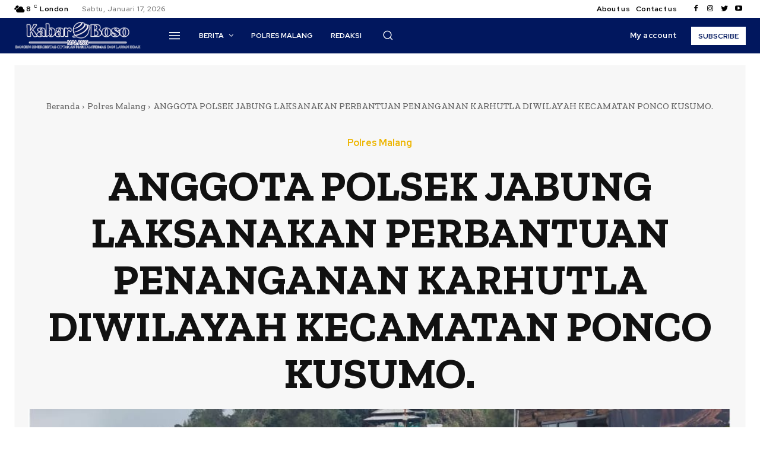

--- FILE ---
content_type: text/html; charset=UTF-8
request_url: https://kabarbosomalang.net/anggota-polsek-jabung-laksanakan-perbantuan-penanganan-karhutla-diwilayah-kecamatan-ponco-kusumo/
body_size: 68430
content:
<!doctype html >
<!--[if IE 8]>    <html class="ie8" lang="en"> <![endif]-->
<!--[if IE 9]>    <html class="ie9" lang="en"> <![endif]-->
<!--[if gt IE 8]><!--> <html lang="id" prefix="og: http://ogp.me/ns# article: http://ogp.me/ns/article#"> <!--<![endif]-->
<head>
    <title>ANGGOTA POLSEK JABUNG LAKSANAKAN PERBANTUAN PENANGANAN KARHUTLA DIWILAYAH KECAMATAN PONCO KUSUMO. - Kabar Boso Malang</title>
    <meta charset="UTF-8" />
    <meta name="viewport" content="width=device-width, initial-scale=1.0">
    <link rel="pingback" href="https://kabarbosomalang.net/xmlrpc.php" />
    <meta name='robots' content='index, follow, max-image-preview:large, max-snippet:-1, max-video-preview:-1' />
<link rel="icon" type="image/png" href="https://kabarbosomalang.net/wp-content/uploads/2023/09/cropped-download-300x300.png">
	<!-- This site is optimized with the Yoast SEO Premium plugin v21.0 (Yoast SEO v21.0) - https://yoast.com/wordpress/plugins/seo/ -->
	<link rel="canonical" href="https://kabarbosomalang.net/anggota-polsek-jabung-laksanakan-perbantuan-penanganan-karhutla-diwilayah-kecamatan-ponco-kusumo/" />
	<meta property="og:locale" content="id_ID" />
	<meta property="og:type" content="article" />
	<meta property="og:title" content="ANGGOTA POLSEK JABUNG LAKSANAKAN PERBANTUAN PENANGANAN KARHUTLA DIWILAYAH KECAMATAN PONCO KUSUMO." />
	<meta property="og:description" content="POLRES MALANG &#8211; Kepolisian Sektor Jabung telah menugaskan anggotanya untuk melaksanakan BKO (bantuan kekuatan operasional) diwilayah polsek ponco kusumo bersama polsek rayon tumpang dan polres malang serta instansi terkait guna penanganan Bencana Karhutla (kebakaran hutan dan lahan) diwilayah TNBTS (taman nasional bromo tengger semeru) sejak sepekan yang lalu, kamis (14/9/2023) pagi. Kapolres Malang AKBP Putu [&hellip;]" />
	<meta property="og:url" content="https://kabarbosomalang.net/anggota-polsek-jabung-laksanakan-perbantuan-penanganan-karhutla-diwilayah-kecamatan-ponco-kusumo/" />
	<meta property="og:site_name" content="Kabar Boso Malang" />
	<meta property="article:published_time" content="2023-09-14T12:13:23+00:00" />
	<meta property="article:modified_time" content="2023-09-14T12:13:24+00:00" />
	<meta property="og:image" content="http://kabarbosomalang.net/wp-content/uploads/2023/09/IMG-20230914-WA0147.jpg" />
	<meta property="og:image:width" content="960" />
	<meta property="og:image:height" content="720" />
	<meta property="og:image:type" content="image/jpeg" />
	<meta name="author" content="Kabar Boso Malang" />
	<meta name="twitter:card" content="summary_large_image" />
	<meta name="twitter:label1" content="Ditulis oleh" />
	<meta name="twitter:data1" content="Kabar Boso Malang" />
	<meta name="twitter:label2" content="Estimasi waktu membaca" />
	<meta name="twitter:data2" content="3 menit" />
	<script type="application/ld+json" class="yoast-schema-graph">{"@context":"https://schema.org","@graph":[{"@type":"Article","@id":"https://kabarbosomalang.net/anggota-polsek-jabung-laksanakan-perbantuan-penanganan-karhutla-diwilayah-kecamatan-ponco-kusumo/#article","isPartOf":{"@id":"https://kabarbosomalang.net/anggota-polsek-jabung-laksanakan-perbantuan-penanganan-karhutla-diwilayah-kecamatan-ponco-kusumo/"},"author":{"name":"Kabar Boso Malang","@id":"https://kabarbosomalang.net/#/schema/person/5202fc73c8398d5ddb59e58e264d928c"},"headline":"ANGGOTA POLSEK JABUNG LAKSANAKAN PERBANTUAN PENANGANAN KARHUTLA DIWILAYAH KECAMATAN PONCO KUSUMO.","datePublished":"2023-09-14T12:13:23+00:00","dateModified":"2023-09-14T12:13:24+00:00","mainEntityOfPage":{"@id":"https://kabarbosomalang.net/anggota-polsek-jabung-laksanakan-perbantuan-penanganan-karhutla-diwilayah-kecamatan-ponco-kusumo/"},"wordCount":390,"publisher":{"@id":"https://kabarbosomalang.net/#organization"},"image":{"@id":"https://kabarbosomalang.net/anggota-polsek-jabung-laksanakan-perbantuan-penanganan-karhutla-diwilayah-kecamatan-ponco-kusumo/#primaryimage"},"thumbnailUrl":"https://kabarbosomalang.net/wp-content/uploads/2023/09/IMG-20230914-WA0147.jpg","articleSection":["Polres Malang"],"inLanguage":"id"},{"@type":"WebPage","@id":"https://kabarbosomalang.net/anggota-polsek-jabung-laksanakan-perbantuan-penanganan-karhutla-diwilayah-kecamatan-ponco-kusumo/","url":"https://kabarbosomalang.net/anggota-polsek-jabung-laksanakan-perbantuan-penanganan-karhutla-diwilayah-kecamatan-ponco-kusumo/","name":"ANGGOTA POLSEK JABUNG LAKSANAKAN PERBANTUAN PENANGANAN KARHUTLA DIWILAYAH KECAMATAN PONCO KUSUMO. - Kabar Boso Malang","isPartOf":{"@id":"https://kabarbosomalang.net/#website"},"primaryImageOfPage":{"@id":"https://kabarbosomalang.net/anggota-polsek-jabung-laksanakan-perbantuan-penanganan-karhutla-diwilayah-kecamatan-ponco-kusumo/#primaryimage"},"image":{"@id":"https://kabarbosomalang.net/anggota-polsek-jabung-laksanakan-perbantuan-penanganan-karhutla-diwilayah-kecamatan-ponco-kusumo/#primaryimage"},"thumbnailUrl":"https://kabarbosomalang.net/wp-content/uploads/2023/09/IMG-20230914-WA0147.jpg","datePublished":"2023-09-14T12:13:23+00:00","dateModified":"2023-09-14T12:13:24+00:00","breadcrumb":{"@id":"https://kabarbosomalang.net/anggota-polsek-jabung-laksanakan-perbantuan-penanganan-karhutla-diwilayah-kecamatan-ponco-kusumo/#breadcrumb"},"inLanguage":"id","potentialAction":[{"@type":"ReadAction","target":["https://kabarbosomalang.net/anggota-polsek-jabung-laksanakan-perbantuan-penanganan-karhutla-diwilayah-kecamatan-ponco-kusumo/"]}]},{"@type":"ImageObject","inLanguage":"id","@id":"https://kabarbosomalang.net/anggota-polsek-jabung-laksanakan-perbantuan-penanganan-karhutla-diwilayah-kecamatan-ponco-kusumo/#primaryimage","url":"https://kabarbosomalang.net/wp-content/uploads/2023/09/IMG-20230914-WA0147.jpg","contentUrl":"https://kabarbosomalang.net/wp-content/uploads/2023/09/IMG-20230914-WA0147.jpg","width":960,"height":720},{"@type":"BreadcrumbList","@id":"https://kabarbosomalang.net/anggota-polsek-jabung-laksanakan-perbantuan-penanganan-karhutla-diwilayah-kecamatan-ponco-kusumo/#breadcrumb","itemListElement":[{"@type":"ListItem","position":1,"name":"Beranda","item":"https://kabarbosomalang.net/"},{"@type":"ListItem","position":2,"name":"ANGGOTA POLSEK JABUNG LAKSANAKAN PERBANTUAN PENANGANAN KARHUTLA DIWILAYAH KECAMATAN PONCO KUSUMO."}]},{"@type":"WebSite","@id":"https://kabarbosomalang.net/#website","url":"https://kabarbosomalang.net/","name":"Kabar Boso Malang","description":"","publisher":{"@id":"https://kabarbosomalang.net/#organization"},"potentialAction":[{"@type":"SearchAction","target":{"@type":"EntryPoint","urlTemplate":"https://kabarbosomalang.net/?s={search_term_string}"},"query-input":"required name=search_term_string"}],"inLanguage":"id"},{"@type":"Organization","@id":"https://kabarbosomalang.net/#organization","name":"Kabar Boso Malang","url":"https://kabarbosomalang.net/","logo":{"@type":"ImageObject","inLanguage":"id","@id":"https://kabarbosomalang.net/#/schema/logo/image/","url":"https://kabarbosomalang.net/wp-content/uploads/2023/09/kabarbosomalang-logo.png","contentUrl":"https://kabarbosomalang.net/wp-content/uploads/2023/09/kabarbosomalang-logo.png","width":483,"height":104,"caption":"Kabar Boso Malang"},"image":{"@id":"https://kabarbosomalang.net/#/schema/logo/image/"}},{"@type":"Person","@id":"https://kabarbosomalang.net/#/schema/person/5202fc73c8398d5ddb59e58e264d928c","name":"Kabar Boso Malang","image":{"@type":"ImageObject","inLanguage":"id","@id":"https://kabarbosomalang.net/#/schema/person/image/","url":"https://secure.gravatar.com/avatar/7190283ebb25f1fa58ba0647c5607c0b?s=96&d=mm&r=g","contentUrl":"https://secure.gravatar.com/avatar/7190283ebb25f1fa58ba0647c5607c0b?s=96&d=mm&r=g","caption":"Kabar Boso Malang"},"sameAs":["https://kabarbosomalang.net/"],"url":"https://kabarbosomalang.net/author/adminkbm/"}]}</script>
	<!-- / Yoast SEO Premium plugin. -->


<link rel='dns-prefetch' href='//fonts.googleapis.com' />
<link rel="alternate" type="application/rss+xml" title="Kabar Boso Malang &raquo; Feed" href="https://kabarbosomalang.net/feed/" />
<link rel="alternate" type="application/rss+xml" title="Kabar Boso Malang &raquo; Umpan Komentar" href="https://kabarbosomalang.net/comments/feed/" />
<script type="text/javascript">
window._wpemojiSettings = {"baseUrl":"https:\/\/s.w.org\/images\/core\/emoji\/14.0.0\/72x72\/","ext":".png","svgUrl":"https:\/\/s.w.org\/images\/core\/emoji\/14.0.0\/svg\/","svgExt":".svg","source":{"concatemoji":"https:\/\/kabarbosomalang.net\/wp-includes\/js\/wp-emoji-release.min.js?ver=6.3.7"}};
/*! This file is auto-generated */
!function(i,n){var o,s,e;function c(e){try{var t={supportTests:e,timestamp:(new Date).valueOf()};sessionStorage.setItem(o,JSON.stringify(t))}catch(e){}}function p(e,t,n){e.clearRect(0,0,e.canvas.width,e.canvas.height),e.fillText(t,0,0);var t=new Uint32Array(e.getImageData(0,0,e.canvas.width,e.canvas.height).data),r=(e.clearRect(0,0,e.canvas.width,e.canvas.height),e.fillText(n,0,0),new Uint32Array(e.getImageData(0,0,e.canvas.width,e.canvas.height).data));return t.every(function(e,t){return e===r[t]})}function u(e,t,n){switch(t){case"flag":return n(e,"\ud83c\udff3\ufe0f\u200d\u26a7\ufe0f","\ud83c\udff3\ufe0f\u200b\u26a7\ufe0f")?!1:!n(e,"\ud83c\uddfa\ud83c\uddf3","\ud83c\uddfa\u200b\ud83c\uddf3")&&!n(e,"\ud83c\udff4\udb40\udc67\udb40\udc62\udb40\udc65\udb40\udc6e\udb40\udc67\udb40\udc7f","\ud83c\udff4\u200b\udb40\udc67\u200b\udb40\udc62\u200b\udb40\udc65\u200b\udb40\udc6e\u200b\udb40\udc67\u200b\udb40\udc7f");case"emoji":return!n(e,"\ud83e\udef1\ud83c\udffb\u200d\ud83e\udef2\ud83c\udfff","\ud83e\udef1\ud83c\udffb\u200b\ud83e\udef2\ud83c\udfff")}return!1}function f(e,t,n){var r="undefined"!=typeof WorkerGlobalScope&&self instanceof WorkerGlobalScope?new OffscreenCanvas(300,150):i.createElement("canvas"),a=r.getContext("2d",{willReadFrequently:!0}),o=(a.textBaseline="top",a.font="600 32px Arial",{});return e.forEach(function(e){o[e]=t(a,e,n)}),o}function t(e){var t=i.createElement("script");t.src=e,t.defer=!0,i.head.appendChild(t)}"undefined"!=typeof Promise&&(o="wpEmojiSettingsSupports",s=["flag","emoji"],n.supports={everything:!0,everythingExceptFlag:!0},e=new Promise(function(e){i.addEventListener("DOMContentLoaded",e,{once:!0})}),new Promise(function(t){var n=function(){try{var e=JSON.parse(sessionStorage.getItem(o));if("object"==typeof e&&"number"==typeof e.timestamp&&(new Date).valueOf()<e.timestamp+604800&&"object"==typeof e.supportTests)return e.supportTests}catch(e){}return null}();if(!n){if("undefined"!=typeof Worker&&"undefined"!=typeof OffscreenCanvas&&"undefined"!=typeof URL&&URL.createObjectURL&&"undefined"!=typeof Blob)try{var e="postMessage("+f.toString()+"("+[JSON.stringify(s),u.toString(),p.toString()].join(",")+"));",r=new Blob([e],{type:"text/javascript"}),a=new Worker(URL.createObjectURL(r),{name:"wpTestEmojiSupports"});return void(a.onmessage=function(e){c(n=e.data),a.terminate(),t(n)})}catch(e){}c(n=f(s,u,p))}t(n)}).then(function(e){for(var t in e)n.supports[t]=e[t],n.supports.everything=n.supports.everything&&n.supports[t],"flag"!==t&&(n.supports.everythingExceptFlag=n.supports.everythingExceptFlag&&n.supports[t]);n.supports.everythingExceptFlag=n.supports.everythingExceptFlag&&!n.supports.flag,n.DOMReady=!1,n.readyCallback=function(){n.DOMReady=!0}}).then(function(){return e}).then(function(){var e;n.supports.everything||(n.readyCallback(),(e=n.source||{}).concatemoji?t(e.concatemoji):e.wpemoji&&e.twemoji&&(t(e.twemoji),t(e.wpemoji)))}))}((window,document),window._wpemojiSettings);
</script>
<style type="text/css">
img.wp-smiley,
img.emoji {
	display: inline !important;
	border: none !important;
	box-shadow: none !important;
	height: 1em !important;
	width: 1em !important;
	margin: 0 0.07em !important;
	vertical-align: -0.1em !important;
	background: none !important;
	padding: 0 !important;
}
</style>
	<link rel='stylesheet' id='wp-block-library-css' href='https://kabarbosomalang.net/wp-includes/css/dist/block-library/style.min.css?ver=6.3.7' type='text/css' media='all' />
<style id='classic-theme-styles-inline-css' type='text/css'>
/*! This file is auto-generated */
.wp-block-button__link{color:#fff;background-color:#32373c;border-radius:9999px;box-shadow:none;text-decoration:none;padding:calc(.667em + 2px) calc(1.333em + 2px);font-size:1.125em}.wp-block-file__button{background:#32373c;color:#fff;text-decoration:none}
</style>
<style id='global-styles-inline-css' type='text/css'>
body{--wp--preset--color--black: #000000;--wp--preset--color--cyan-bluish-gray: #abb8c3;--wp--preset--color--white: #ffffff;--wp--preset--color--pale-pink: #f78da7;--wp--preset--color--vivid-red: #cf2e2e;--wp--preset--color--luminous-vivid-orange: #ff6900;--wp--preset--color--luminous-vivid-amber: #fcb900;--wp--preset--color--light-green-cyan: #7bdcb5;--wp--preset--color--vivid-green-cyan: #00d084;--wp--preset--color--pale-cyan-blue: #8ed1fc;--wp--preset--color--vivid-cyan-blue: #0693e3;--wp--preset--color--vivid-purple: #9b51e0;--wp--preset--gradient--vivid-cyan-blue-to-vivid-purple: linear-gradient(135deg,rgba(6,147,227,1) 0%,rgb(155,81,224) 100%);--wp--preset--gradient--light-green-cyan-to-vivid-green-cyan: linear-gradient(135deg,rgb(122,220,180) 0%,rgb(0,208,130) 100%);--wp--preset--gradient--luminous-vivid-amber-to-luminous-vivid-orange: linear-gradient(135deg,rgba(252,185,0,1) 0%,rgba(255,105,0,1) 100%);--wp--preset--gradient--luminous-vivid-orange-to-vivid-red: linear-gradient(135deg,rgba(255,105,0,1) 0%,rgb(207,46,46) 100%);--wp--preset--gradient--very-light-gray-to-cyan-bluish-gray: linear-gradient(135deg,rgb(238,238,238) 0%,rgb(169,184,195) 100%);--wp--preset--gradient--cool-to-warm-spectrum: linear-gradient(135deg,rgb(74,234,220) 0%,rgb(151,120,209) 20%,rgb(207,42,186) 40%,rgb(238,44,130) 60%,rgb(251,105,98) 80%,rgb(254,248,76) 100%);--wp--preset--gradient--blush-light-purple: linear-gradient(135deg,rgb(255,206,236) 0%,rgb(152,150,240) 100%);--wp--preset--gradient--blush-bordeaux: linear-gradient(135deg,rgb(254,205,165) 0%,rgb(254,45,45) 50%,rgb(107,0,62) 100%);--wp--preset--gradient--luminous-dusk: linear-gradient(135deg,rgb(255,203,112) 0%,rgb(199,81,192) 50%,rgb(65,88,208) 100%);--wp--preset--gradient--pale-ocean: linear-gradient(135deg,rgb(255,245,203) 0%,rgb(182,227,212) 50%,rgb(51,167,181) 100%);--wp--preset--gradient--electric-grass: linear-gradient(135deg,rgb(202,248,128) 0%,rgb(113,206,126) 100%);--wp--preset--gradient--midnight: linear-gradient(135deg,rgb(2,3,129) 0%,rgb(40,116,252) 100%);--wp--preset--font-size--small: 11px;--wp--preset--font-size--medium: 20px;--wp--preset--font-size--large: 32px;--wp--preset--font-size--x-large: 42px;--wp--preset--font-size--regular: 15px;--wp--preset--font-size--larger: 50px;--wp--preset--spacing--20: 0.44rem;--wp--preset--spacing--30: 0.67rem;--wp--preset--spacing--40: 1rem;--wp--preset--spacing--50: 1.5rem;--wp--preset--spacing--60: 2.25rem;--wp--preset--spacing--70: 3.38rem;--wp--preset--spacing--80: 5.06rem;--wp--preset--shadow--natural: 6px 6px 9px rgba(0, 0, 0, 0.2);--wp--preset--shadow--deep: 12px 12px 50px rgba(0, 0, 0, 0.4);--wp--preset--shadow--sharp: 6px 6px 0px rgba(0, 0, 0, 0.2);--wp--preset--shadow--outlined: 6px 6px 0px -3px rgba(255, 255, 255, 1), 6px 6px rgba(0, 0, 0, 1);--wp--preset--shadow--crisp: 6px 6px 0px rgba(0, 0, 0, 1);}:where(.is-layout-flex){gap: 0.5em;}:where(.is-layout-grid){gap: 0.5em;}body .is-layout-flow > .alignleft{float: left;margin-inline-start: 0;margin-inline-end: 2em;}body .is-layout-flow > .alignright{float: right;margin-inline-start: 2em;margin-inline-end: 0;}body .is-layout-flow > .aligncenter{margin-left: auto !important;margin-right: auto !important;}body .is-layout-constrained > .alignleft{float: left;margin-inline-start: 0;margin-inline-end: 2em;}body .is-layout-constrained > .alignright{float: right;margin-inline-start: 2em;margin-inline-end: 0;}body .is-layout-constrained > .aligncenter{margin-left: auto !important;margin-right: auto !important;}body .is-layout-constrained > :where(:not(.alignleft):not(.alignright):not(.alignfull)){max-width: var(--wp--style--global--content-size);margin-left: auto !important;margin-right: auto !important;}body .is-layout-constrained > .alignwide{max-width: var(--wp--style--global--wide-size);}body .is-layout-flex{display: flex;}body .is-layout-flex{flex-wrap: wrap;align-items: center;}body .is-layout-flex > *{margin: 0;}body .is-layout-grid{display: grid;}body .is-layout-grid > *{margin: 0;}:where(.wp-block-columns.is-layout-flex){gap: 2em;}:where(.wp-block-columns.is-layout-grid){gap: 2em;}:where(.wp-block-post-template.is-layout-flex){gap: 1.25em;}:where(.wp-block-post-template.is-layout-grid){gap: 1.25em;}.has-black-color{color: var(--wp--preset--color--black) !important;}.has-cyan-bluish-gray-color{color: var(--wp--preset--color--cyan-bluish-gray) !important;}.has-white-color{color: var(--wp--preset--color--white) !important;}.has-pale-pink-color{color: var(--wp--preset--color--pale-pink) !important;}.has-vivid-red-color{color: var(--wp--preset--color--vivid-red) !important;}.has-luminous-vivid-orange-color{color: var(--wp--preset--color--luminous-vivid-orange) !important;}.has-luminous-vivid-amber-color{color: var(--wp--preset--color--luminous-vivid-amber) !important;}.has-light-green-cyan-color{color: var(--wp--preset--color--light-green-cyan) !important;}.has-vivid-green-cyan-color{color: var(--wp--preset--color--vivid-green-cyan) !important;}.has-pale-cyan-blue-color{color: var(--wp--preset--color--pale-cyan-blue) !important;}.has-vivid-cyan-blue-color{color: var(--wp--preset--color--vivid-cyan-blue) !important;}.has-vivid-purple-color{color: var(--wp--preset--color--vivid-purple) !important;}.has-black-background-color{background-color: var(--wp--preset--color--black) !important;}.has-cyan-bluish-gray-background-color{background-color: var(--wp--preset--color--cyan-bluish-gray) !important;}.has-white-background-color{background-color: var(--wp--preset--color--white) !important;}.has-pale-pink-background-color{background-color: var(--wp--preset--color--pale-pink) !important;}.has-vivid-red-background-color{background-color: var(--wp--preset--color--vivid-red) !important;}.has-luminous-vivid-orange-background-color{background-color: var(--wp--preset--color--luminous-vivid-orange) !important;}.has-luminous-vivid-amber-background-color{background-color: var(--wp--preset--color--luminous-vivid-amber) !important;}.has-light-green-cyan-background-color{background-color: var(--wp--preset--color--light-green-cyan) !important;}.has-vivid-green-cyan-background-color{background-color: var(--wp--preset--color--vivid-green-cyan) !important;}.has-pale-cyan-blue-background-color{background-color: var(--wp--preset--color--pale-cyan-blue) !important;}.has-vivid-cyan-blue-background-color{background-color: var(--wp--preset--color--vivid-cyan-blue) !important;}.has-vivid-purple-background-color{background-color: var(--wp--preset--color--vivid-purple) !important;}.has-black-border-color{border-color: var(--wp--preset--color--black) !important;}.has-cyan-bluish-gray-border-color{border-color: var(--wp--preset--color--cyan-bluish-gray) !important;}.has-white-border-color{border-color: var(--wp--preset--color--white) !important;}.has-pale-pink-border-color{border-color: var(--wp--preset--color--pale-pink) !important;}.has-vivid-red-border-color{border-color: var(--wp--preset--color--vivid-red) !important;}.has-luminous-vivid-orange-border-color{border-color: var(--wp--preset--color--luminous-vivid-orange) !important;}.has-luminous-vivid-amber-border-color{border-color: var(--wp--preset--color--luminous-vivid-amber) !important;}.has-light-green-cyan-border-color{border-color: var(--wp--preset--color--light-green-cyan) !important;}.has-vivid-green-cyan-border-color{border-color: var(--wp--preset--color--vivid-green-cyan) !important;}.has-pale-cyan-blue-border-color{border-color: var(--wp--preset--color--pale-cyan-blue) !important;}.has-vivid-cyan-blue-border-color{border-color: var(--wp--preset--color--vivid-cyan-blue) !important;}.has-vivid-purple-border-color{border-color: var(--wp--preset--color--vivid-purple) !important;}.has-vivid-cyan-blue-to-vivid-purple-gradient-background{background: var(--wp--preset--gradient--vivid-cyan-blue-to-vivid-purple) !important;}.has-light-green-cyan-to-vivid-green-cyan-gradient-background{background: var(--wp--preset--gradient--light-green-cyan-to-vivid-green-cyan) !important;}.has-luminous-vivid-amber-to-luminous-vivid-orange-gradient-background{background: var(--wp--preset--gradient--luminous-vivid-amber-to-luminous-vivid-orange) !important;}.has-luminous-vivid-orange-to-vivid-red-gradient-background{background: var(--wp--preset--gradient--luminous-vivid-orange-to-vivid-red) !important;}.has-very-light-gray-to-cyan-bluish-gray-gradient-background{background: var(--wp--preset--gradient--very-light-gray-to-cyan-bluish-gray) !important;}.has-cool-to-warm-spectrum-gradient-background{background: var(--wp--preset--gradient--cool-to-warm-spectrum) !important;}.has-blush-light-purple-gradient-background{background: var(--wp--preset--gradient--blush-light-purple) !important;}.has-blush-bordeaux-gradient-background{background: var(--wp--preset--gradient--blush-bordeaux) !important;}.has-luminous-dusk-gradient-background{background: var(--wp--preset--gradient--luminous-dusk) !important;}.has-pale-ocean-gradient-background{background: var(--wp--preset--gradient--pale-ocean) !important;}.has-electric-grass-gradient-background{background: var(--wp--preset--gradient--electric-grass) !important;}.has-midnight-gradient-background{background: var(--wp--preset--gradient--midnight) !important;}.has-small-font-size{font-size: var(--wp--preset--font-size--small) !important;}.has-medium-font-size{font-size: var(--wp--preset--font-size--medium) !important;}.has-large-font-size{font-size: var(--wp--preset--font-size--large) !important;}.has-x-large-font-size{font-size: var(--wp--preset--font-size--x-large) !important;}
.wp-block-navigation a:where(:not(.wp-element-button)){color: inherit;}
:where(.wp-block-post-template.is-layout-flex){gap: 1.25em;}:where(.wp-block-post-template.is-layout-grid){gap: 1.25em;}
:where(.wp-block-columns.is-layout-flex){gap: 2em;}:where(.wp-block-columns.is-layout-grid){gap: 2em;}
.wp-block-pullquote{font-size: 1.5em;line-height: 1.6;}
</style>
<link rel='stylesheet' id='td-plugin-multi-purpose-css' href='https://kabarbosomalang.net/wp-content/plugins/td-composer/td-multi-purpose/style.css?ver=e12b81d6cbdf467845997a891495df2cx' type='text/css' media='all' />
<link rel='stylesheet' id='google-fonts-style-css' href='https://fonts.googleapis.com/css?family=Open+Sans%3A400%2C600%2C700%7CRoboto%3A400%2C500%2C700%7CRed+Hat+Display%3A700%2C500%2C900%2C400%2C600%7CZilla+Slab%3A600%2C700%2C400%2C500&#038;display=swap&#038;ver=12.5.1' type='text/css' media='all' />
<link rel='stylesheet' id='tds-front-css' href='https://kabarbosomalang.net/wp-content/plugins/td-subscription/assets/css/tds-front.css?ver=1.4.4' type='text/css' media='all' />
<link rel='stylesheet' id='td-theme-css' href='https://kabarbosomalang.net/wp-content/themes/Newspaper/style.css?ver=12.5.1' type='text/css' media='all' />
<style id='td-theme-inline-css' type='text/css'>
    
        @media (max-width: 767px) {
            .td-header-desktop-wrap {
                display: none;
            }
        }
        @media (min-width: 767px) {
            .td-header-mobile-wrap {
                display: none;
            }
        }
    
	
</style>
<link rel='stylesheet' id='td-theme-child-css' href='https://kabarbosomalang.net/wp-content/themes/Newspaper-child/style.css?ver=12.5.1c' type='text/css' media='all' />
<link rel='stylesheet' id='font_awesome-css' href='https://kabarbosomalang.net/wp-content/plugins/td-composer/assets/fonts/font-awesome/font-awesome.css?ver=e12b81d6cbdf467845997a891495df2cx' type='text/css' media='all' />
<link rel='stylesheet' id='td-legacy-framework-front-style-css' href='https://kabarbosomalang.net/wp-content/plugins/td-composer/legacy/Newspaper/assets/css/td_legacy_main.css?ver=e12b81d6cbdf467845997a891495df2cx' type='text/css' media='all' />
<link rel='stylesheet' id='td-standard-pack-framework-front-style-css' href='https://kabarbosomalang.net/wp-content/plugins/td-standard-pack/Newspaper/assets/css/td_standard_pack_main.css?ver=ea43e379b839e31c21a92e9daeba4b6d' type='text/css' media='all' />
<link rel='stylesheet' id='tdb_style_cloud_templates_front-css' href='https://kabarbosomalang.net/wp-content/plugins/td-cloud-library/assets/css/tdb_main.css?ver=0390de2d4222fae8efaeae107c326a4e' type='text/css' media='all' />
<script type='text/javascript' src='https://kabarbosomalang.net/wp-includes/js/jquery/jquery.min.js?ver=3.7.0' id='jquery-core-js'></script>
<script type='text/javascript' src='https://kabarbosomalang.net/wp-includes/js/jquery/jquery-migrate.min.js?ver=3.4.1' id='jquery-migrate-js'></script>
<link rel="https://api.w.org/" href="https://kabarbosomalang.net/wp-json/" /><link rel="alternate" type="application/json" href="https://kabarbosomalang.net/wp-json/wp/v2/posts/3466" /><link rel="EditURI" type="application/rsd+xml" title="RSD" href="https://kabarbosomalang.net/xmlrpc.php?rsd" />
<meta name="generator" content="WordPress 6.3.7" />
<link rel='shortlink' href='https://kabarbosomalang.net/?p=3466' />
<link rel="alternate" type="application/json+oembed" href="https://kabarbosomalang.net/wp-json/oembed/1.0/embed?url=https%3A%2F%2Fkabarbosomalang.net%2Fanggota-polsek-jabung-laksanakan-perbantuan-penanganan-karhutla-diwilayah-kecamatan-ponco-kusumo%2F" />
<link rel="alternate" type="text/xml+oembed" href="https://kabarbosomalang.net/wp-json/oembed/1.0/embed?url=https%3A%2F%2Fkabarbosomalang.net%2Fanggota-polsek-jabung-laksanakan-perbantuan-penanganan-karhutla-diwilayah-kecamatan-ponco-kusumo%2F&#038;format=xml" />
<meta property="og:title" name="og:title" content="ANGGOTA POLSEK JABUNG LAKSANAKAN PERBANTUAN PENANGANAN KARHUTLA DIWILAYAH KECAMATAN PONCO KUSUMO." />
<meta property="og:type" name="og:type" content="article" />
<meta property="og:image" name="og:image" content="https://kabarbosomalang.net/wp-content/uploads/2023/09/IMG-20230914-WA0147.jpg" />
<meta property="og:url" name="og:url" content="https://kabarbosomalang.net/anggota-polsek-jabung-laksanakan-perbantuan-penanganan-karhutla-diwilayah-kecamatan-ponco-kusumo/" />
<meta property="og:description" name="og:description" content="POLRES MALANG - Kepolisian Sektor Jabung telah menugaskan anggotanya untuk melaksanakan BKO (bantuan kekuatan operasional) diwilayah polsek ponco kusumo bersama polsek rayon tumpang dan polres malang serta instansi terkait guna penanganan Bencana Karhutla (kebakaran hutan dan lahan) diwilayah TNBTS (taman nasional bromo tengger semeru) sejak sepekan yang lalu, kamis (14/9/2023) pagi. Kapolres Malang AKBP Putu [...]" />
<meta property="og:locale" name="og:locale" content="id_ID" />
<meta property="og:site_name" name="og:site_name" content="Kabar Boso Malang" />
<meta property="twitter:card" name="twitter:card" content="summary_large_image" />
<meta property="article:section" name="article:section" content="Polres Malang" />
<meta property="article:published_time" name="article:published_time" content="2023-09-14T12:13:23+00:00" />
<meta property="article:modified_time" name="article:modified_time" content="2023-09-14T12:13:24+00:00" />
<meta property="article:author" name="article:author" content="https://kabarbosomalang.net/author/adminkbm/" />
<!--[if lt IE 9]><script src="https://cdnjs.cloudflare.com/ajax/libs/html5shiv/3.7.3/html5shiv.js"></script><![endif]-->
        <script>
        window.tdb_global_vars = {"wpRestUrl":"https:\/\/kabarbosomalang.net\/wp-json\/","permalinkStructure":"\/%postname%\/"};
        window.tdb_p_autoload_vars = {"isAjax":false,"isAdminBarShowing":false,"autoloadScrollPercent":50,"postAutoloadStatus":"off","origPostEditUrl":null};
    </script>
    
    <style id="tdb-global-colors">
        :root {--accent-color: #fff;--downtown-accent: #EDB500;--downtown-accent-light: #ffd13a;--downtown-accent-titles: #444444;--downtown-menu-bg: #01175e;--downtown-menu-bg-light: #0a2472;}
    </style>
	
    <style id="tdb-global-fonts">
        :root {--downtown-serif-font: Zilla Slab;--downtown-sans-serif-font: Red Hat Display;}
    </style>
    
<!-- JS generated by theme -->

<script>
    
    

	    var tdBlocksArray = []; //here we store all the items for the current page

	    // td_block class - each ajax block uses a object of this class for requests
	    function tdBlock() {
		    this.id = '';
		    this.block_type = 1; //block type id (1-234 etc)
		    this.atts = '';
		    this.td_column_number = '';
		    this.td_current_page = 1; //
		    this.post_count = 0; //from wp
		    this.found_posts = 0; //from wp
		    this.max_num_pages = 0; //from wp
		    this.td_filter_value = ''; //current live filter value
		    this.is_ajax_running = false;
		    this.td_user_action = ''; // load more or infinite loader (used by the animation)
		    this.header_color = '';
		    this.ajax_pagination_infinite_stop = ''; //show load more at page x
	    }

        // td_js_generator - mini detector
        ( function () {
            var htmlTag = document.getElementsByTagName("html")[0];

	        if ( navigator.userAgent.indexOf("MSIE 10.0") > -1 ) {
                htmlTag.className += ' ie10';
            }

            if ( !!navigator.userAgent.match(/Trident.*rv\:11\./) ) {
                htmlTag.className += ' ie11';
            }

	        if ( navigator.userAgent.indexOf("Edge") > -1 ) {
                htmlTag.className += ' ieEdge';
            }

            if ( /(iPad|iPhone|iPod)/g.test(navigator.userAgent) ) {
                htmlTag.className += ' td-md-is-ios';
            }

            var user_agent = navigator.userAgent.toLowerCase();
            if ( user_agent.indexOf("android") > -1 ) {
                htmlTag.className += ' td-md-is-android';
            }

            if ( -1 !== navigator.userAgent.indexOf('Mac OS X')  ) {
                htmlTag.className += ' td-md-is-os-x';
            }

            if ( /chrom(e|ium)/.test(navigator.userAgent.toLowerCase()) ) {
               htmlTag.className += ' td-md-is-chrome';
            }

            if ( -1 !== navigator.userAgent.indexOf('Firefox') ) {
                htmlTag.className += ' td-md-is-firefox';
            }

            if ( -1 !== navigator.userAgent.indexOf('Safari') && -1 === navigator.userAgent.indexOf('Chrome') ) {
                htmlTag.className += ' td-md-is-safari';
            }

            if( -1 !== navigator.userAgent.indexOf('IEMobile') ){
                htmlTag.className += ' td-md-is-iemobile';
            }

        })();

        var tdLocalCache = {};

        ( function () {
            "use strict";

            tdLocalCache = {
                data: {},
                remove: function (resource_id) {
                    delete tdLocalCache.data[resource_id];
                },
                exist: function (resource_id) {
                    return tdLocalCache.data.hasOwnProperty(resource_id) && tdLocalCache.data[resource_id] !== null;
                },
                get: function (resource_id) {
                    return tdLocalCache.data[resource_id];
                },
                set: function (resource_id, cachedData) {
                    tdLocalCache.remove(resource_id);
                    tdLocalCache.data[resource_id] = cachedData;
                }
            };
        })();

    
    
var td_viewport_interval_list=[{"limitBottom":767,"sidebarWidth":228},{"limitBottom":1018,"sidebarWidth":300},{"limitBottom":1140,"sidebarWidth":324}];
var td_animation_stack_effect="type0";
var tds_animation_stack=true;
var td_animation_stack_specific_selectors=".entry-thumb, img, .td-lazy-img";
var td_animation_stack_general_selectors=".td-animation-stack img, .td-animation-stack .entry-thumb, .post img, .td-animation-stack .td-lazy-img";
var tdc_is_installed="yes";
var td_ajax_url="https:\/\/kabarbosomalang.net\/wp-admin\/admin-ajax.php?td_theme_name=Newspaper&v=12.5.1";
var td_get_template_directory_uri="https:\/\/kabarbosomalang.net\/wp-content\/plugins\/td-composer\/legacy\/common";
var tds_snap_menu="";
var tds_logo_on_sticky="";
var tds_header_style="";
var td_please_wait="Mohon tunggu\u2026";
var td_email_user_pass_incorrect="Pengguna dan password salah!";
var td_email_user_incorrect="Email atau nama pengguna salah!";
var td_email_incorrect="Email tidak benar!";
var td_user_incorrect="Nama pengguna salah!";
var td_email_user_empty="Email atau nama pengguna kosong!";
var td_pass_empty="Lulus kosong!";
var td_pass_pattern_incorrect="Pola lulus tidak valid!";
var td_retype_pass_incorrect="Retyped Pass incorrect!";
var tds_more_articles_on_post_enable="";
var tds_more_articles_on_post_time_to_wait="";
var tds_more_articles_on_post_pages_distance_from_top=0;
var tds_theme_color_site_wide="#01175e";
var tds_smart_sidebar="";
var tdThemeName="Newspaper";
var tdThemeNameWl="Newspaper";
var td_magnific_popup_translation_tPrev="Sebelumnya (tombol panah kiri)";
var td_magnific_popup_translation_tNext="Berikutnya (tombol panah kanan)";
var td_magnific_popup_translation_tCounter="%curr% dari %total%";
var td_magnific_popup_translation_ajax_tError="Isi dari %url% tidak dapat dimuat.";
var td_magnific_popup_translation_image_tError="Gambar #%curr% tidak dapat dimuat.";
var tdBlockNonce="9c3ce8e61a";
var tdDateNamesI18n={"month_names":["Januari","Februari","Maret","April","Mei","Juni","Juli","Agustus","September","Oktober","November","Desember"],"month_names_short":["Jan","Feb","Mar","Apr","Mei","Jun","Jul","Agu","Sep","Okt","Nov","Des"],"day_names":["Minggu","Senin","Selasa","Rabu","Kamis","Jumat","Sabtu"],"day_names_short":["Ming","Sen","Sel","Rab","Kam","Jum","Sab"]};
var td_reset_pass_empty="Please enter a new password before proceeding.";
var td_reset_pass_confirm_empty="Please confirm the new password before proceeding.";
var td_reset_pass_not_matching="Please make sure that the passwords match.";
var tdb_modal_confirm="Save";
var tdb_modal_cancel="Cancel";
var tdb_modal_confirm_alt="Yes";
var tdb_modal_cancel_alt="No";
var td_ad_background_click_link="";
var td_ad_background_click_target="";
</script>


<!-- Header style compiled by theme -->

<style>
    
.td-module-exclusive .td-module-title a:before {
        content: 'EKSKLUSIF';
    }

    
    .td-header-wrap .black-menu .sf-menu > .current-menu-item > a,
    .td-header-wrap .black-menu .sf-menu > .current-menu-ancestor > a,
    .td-header-wrap .black-menu .sf-menu > .current-category-ancestor > a,
    .td-header-wrap .black-menu .sf-menu > li > a:hover,
    .td-header-wrap .black-menu .sf-menu > .sfHover > a,
    .sf-menu > .current-menu-item > a:after,
    .sf-menu > .current-menu-ancestor > a:after,
    .sf-menu > .current-category-ancestor > a:after,
    .sf-menu > li:hover > a:after,
    .sf-menu > .sfHover > a:after,
    .header-search-wrap .td-drop-down-search:after,
    .header-search-wrap .td-drop-down-search .btn:hover,
    input[type=submit]:hover,
    .td-read-more a,
    .td-post-category:hover,
    body .td_top_authors .td-active .td-author-post-count,
    body .td_top_authors .td-active .td-author-comments-count,
    body .td_top_authors .td_mod_wrap:hover .td-author-post-count,
    body .td_top_authors .td_mod_wrap:hover .td-author-comments-count,
    .td-404-sub-sub-title a:hover,
    .td-search-form-widget .wpb_button:hover,
    .td-rating-bar-wrap div,
    .dropcap,
    .td_wrapper_video_playlist .td_video_controls_playlist_wrapper,
    .wpb_default,
    .wpb_default:hover,
    .td-left-smart-list:hover,
    .td-right-smart-list:hover,
    #bbpress-forums button:hover,
    .bbp_widget_login .button:hover,
    .td-footer-wrapper .td-post-category,
    .td-footer-wrapper .widget_product_search input[type="submit"]:hover,
    .single-product .product .summary .cart .button:hover,
    .td-next-prev-wrap a:hover,
    .td-load-more-wrap a:hover,
    .td-post-small-box a:hover,
    .page-nav .current,
    .page-nav:first-child > div,
    #bbpress-forums .bbp-pagination .current,
    #bbpress-forums #bbp-single-user-details #bbp-user-navigation li.current a,
    .td-theme-slider:hover .slide-meta-cat a,
    a.vc_btn-black:hover,
    .td-trending-now-wrapper:hover .td-trending-now-title,
    .td-scroll-up,
    .td-smart-list-button:hover,
    .td-weather-information:before,
    .td-weather-week:before,
    .td_block_exchange .td-exchange-header:before,
    .td-pulldown-syle-2 .td-subcat-dropdown ul:after,
    .td_block_template_9 .td-block-title:after,
    .td_block_template_15 .td-block-title:before,
    div.wpforms-container .wpforms-form div.wpforms-submit-container button[type=submit],
    .td-close-video-fixed {
        background-color: #01175e;
    }

    .td_block_template_4 .td-related-title .td-cur-simple-item:before {
        border-color: #01175e transparent transparent transparent !important;
    }
    
    
    .td_block_template_4 .td-related-title .td-cur-simple-item,
    .td_block_template_3 .td-related-title .td-cur-simple-item,
    .td_block_template_9 .td-related-title:after {
        background-color: #01175e;
    }

    a,
    cite a:hover,
    .td-page-content blockquote p,
    .td-post-content blockquote p,
    .mce-content-body blockquote p,
    .comment-content blockquote p,
    .wpb_text_column blockquote p,
    .td_block_text_with_title blockquote p,
    .td_module_wrap:hover .entry-title a,
    .td-subcat-filter .td-subcat-list a:hover,
    .td-subcat-filter .td-subcat-dropdown a:hover,
    .td_quote_on_blocks,
    .dropcap2,
    .dropcap3,
    body .td_top_authors .td-active .td-authors-name a,
    body .td_top_authors .td_mod_wrap:hover .td-authors-name a,
    .td-post-next-prev-content a:hover,
    .author-box-wrap .td-author-social a:hover,
    .td-author-name a:hover,
    .td-author-url a:hover,
    .comment-reply-link:hover,
    .logged-in-as a:hover,
    #cancel-comment-reply-link:hover,
    .td-search-query,
    .widget a:hover,
    .td_wp_recentcomments a:hover,
    .archive .widget_archive .current,
    .archive .widget_archive .current a,
    .widget_calendar tfoot a:hover,
    #bbpress-forums li.bbp-header .bbp-reply-content span a:hover,
    #bbpress-forums .bbp-forum-freshness a:hover,
    #bbpress-forums .bbp-topic-freshness a:hover,
    #bbpress-forums .bbp-forums-list li a:hover,
    #bbpress-forums .bbp-forum-title:hover,
    #bbpress-forums .bbp-topic-permalink:hover,
    #bbpress-forums .bbp-topic-started-by a:hover,
    #bbpress-forums .bbp-topic-started-in a:hover,
    #bbpress-forums .bbp-body .super-sticky li.bbp-topic-title .bbp-topic-permalink,
    #bbpress-forums .bbp-body .sticky li.bbp-topic-title .bbp-topic-permalink,
    .widget_display_replies .bbp-author-name,
    .widget_display_topics .bbp-author-name,
    .td-subfooter-menu li a:hover,
    a.vc_btn-black:hover,
    .td-smart-list-dropdown-wrap .td-smart-list-button:hover,
    .td-instagram-user a,
    .td-block-title-wrap .td-wrapper-pulldown-filter .td-pulldown-filter-display-option:hover,
    .td-block-title-wrap .td-wrapper-pulldown-filter .td-pulldown-filter-display-option:hover i,
    .td-block-title-wrap .td-wrapper-pulldown-filter .td-pulldown-filter-link:hover,
    .td-block-title-wrap .td-wrapper-pulldown-filter .td-pulldown-filter-item .td-cur-simple-item,
    .td-pulldown-syle-2 .td-subcat-dropdown:hover .td-subcat-more span,
    .td-pulldown-syle-2 .td-subcat-dropdown:hover .td-subcat-more i,
    .td-pulldown-syle-3 .td-subcat-dropdown:hover .td-subcat-more span,
    .td-pulldown-syle-3 .td-subcat-dropdown:hover .td-subcat-more i,
    .td_block_template_2 .td-related-title .td-cur-simple-item,
    .td_block_template_5 .td-related-title .td-cur-simple-item,
    .td_block_template_6 .td-related-title .td-cur-simple-item,
    .td_block_template_7 .td-related-title .td-cur-simple-item,
    .td_block_template_8 .td-related-title .td-cur-simple-item,
    .td_block_template_9 .td-related-title .td-cur-simple-item,
    .td_block_template_10 .td-related-title .td-cur-simple-item,
    .td_block_template_11 .td-related-title .td-cur-simple-item,
    .td_block_template_12 .td-related-title .td-cur-simple-item,
    .td_block_template_13 .td-related-title .td-cur-simple-item,
    .td_block_template_14 .td-related-title .td-cur-simple-item,
    .td_block_template_15 .td-related-title .td-cur-simple-item,
    .td_block_template_16 .td-related-title .td-cur-simple-item,
    .td_block_template_17 .td-related-title .td-cur-simple-item,
    .td-theme-wrap .sf-menu ul .td-menu-item > a:hover,
    .td-theme-wrap .sf-menu ul .sfHover > a,
    .td-theme-wrap .sf-menu ul .current-menu-ancestor > a,
    .td-theme-wrap .sf-menu ul .current-category-ancestor > a,
    .td-theme-wrap .sf-menu ul .current-menu-item > a,
    .td_outlined_btn,
    body .td_block_categories_tags .td-ct-item:hover,
    body .td_block_list_menu li.current-menu-item > a,
    body .td_block_list_menu li.current-menu-ancestor > a,
    body .td_block_list_menu li.current-category-ancestor > a {
        color: #01175e;
    }

    a.vc_btn-black.vc_btn_square_outlined:hover,
    a.vc_btn-black.vc_btn_outlined:hover {
        color: #01175e !important;
    }

    .td-next-prev-wrap a:hover,
    .td-load-more-wrap a:hover,
    .td-post-small-box a:hover,
    .page-nav .current,
    .page-nav:first-child > div,
    #bbpress-forums .bbp-pagination .current,
    .post .td_quote_box,
    .page .td_quote_box,
    a.vc_btn-black:hover,
    .td_block_template_5 .td-block-title > *,
    .td_outlined_btn {
        border-color: #01175e;
    }

    .td_wrapper_video_playlist .td_video_currently_playing:after {
        border-color: #01175e !important;
    }

    .header-search-wrap .td-drop-down-search:before {
        border-color: transparent transparent #01175e transparent;
    }

    .block-title > span,
    .block-title > a,
    .block-title > label,
    .widgettitle,
    .widgettitle:after,
    body .td-trending-now-title,
    .td-trending-now-wrapper:hover .td-trending-now-title,
    .wpb_tabs li.ui-tabs-active a,
    .wpb_tabs li:hover a,
    .vc_tta-container .vc_tta-color-grey.vc_tta-tabs-position-top.vc_tta-style-classic .vc_tta-tabs-container .vc_tta-tab.vc_active > a,
    .vc_tta-container .vc_tta-color-grey.vc_tta-tabs-position-top.vc_tta-style-classic .vc_tta-tabs-container .vc_tta-tab:hover > a,
    .td_block_template_1 .td-related-title .td-cur-simple-item,
    .td-subcat-filter .td-subcat-dropdown:hover .td-subcat-more, 
    .td_3D_btn,
    .td_shadow_btn,
    .td_default_btn,
    .td_round_btn, 
    .td_outlined_btn:hover {
    	background-color: #01175e;
    }
    .block-title,
    .td_block_template_1 .td-related-title,
    .wpb_tabs .wpb_tabs_nav,
    .vc_tta-container .vc_tta-color-grey.vc_tta-tabs-position-top.vc_tta-style-classic .vc_tta-tabs-container {
        border-color: #01175e;
    }
    .td_block_wrap .td-subcat-item a.td-cur-simple-item {
	    color: #01175e;
	}


    
    .td-grid-style-4 .entry-title
    {
        background-color: rgba(1, 23, 94, 0.7);
    }


    
    .td-menu-background:before,
    .td-search-background:before {
        background: rgba(0,0,0,0.7);
        background: -moz-linear-gradient(top, rgba(0,0,0,0.7) 0%, rgba(0,0,0,0.8) 100%);
        background: -webkit-gradient(left top, left bottom, color-stop(0%, rgba(0,0,0,0.7)), color-stop(100%, rgba(0,0,0,0.8)));
        background: -webkit-linear-gradient(top, rgba(0,0,0,0.7) 0%, rgba(0,0,0,0.8) 100%);
        background: -o-linear-gradient(top, rgba(0,0,0,0.7) 0%, rgba(0,0,0,0.8) 100%);
        background: -ms-linear-gradient(top, rgba(0,0,0,0.7) 0%, rgba(0,0,0,0.8) 100%);
        background: linear-gradient(to bottom, rgba(0,0,0,0.7) 0%, rgba(0,0,0,0.8) 100%);
        filter: progid:DXImageTransform.Microsoft.gradient( startColorstr='rgba(0,0,0,0.7)', endColorstr='rgba(0,0,0,0.8)', GradientType=0 );
    }

    
    .td-mobile-content .current-menu-item > a,
    .td-mobile-content .current-menu-ancestor > a,
    .td-mobile-content .current-category-ancestor > a,
    #td-mobile-nav .td-menu-login-section a:hover,
    #td-mobile-nav .td-register-section a:hover,
    #td-mobile-nav .td-menu-socials-wrap a:hover i,
    .td-search-close span:hover i {
        color: #01175e;
    }

    
    .td-menu-background,
    .td-search-background {
        background-image: url('http://kabarbosomalang.net/wp-content/uploads/2023/09/46.jpg');
    }

    
    .mfp-content .td-login-button:active,
    .mfp-content .td-login-button:hover {
        background-color: #ffd13a;
    }
    
    .white-popup-block:after {
        background: rgba(0,0,0,0.7);
        background: -moz-linear-gradient(45deg, rgba(0,0,0,0.7) 0%, rgba(0,0,0,0.8) 100%);
        background: -webkit-gradient(left bottom, right top, color-stop(0%, rgba(0,0,0,0.7)), color-stop(100%, rgba(0,0,0,0.8)));
        background: -webkit-linear-gradient(45deg, rgba(0,0,0,0.7) 0%, rgba(0,0,0,0.8) 100%);
        background: linear-gradient(45deg, rgba(0,0,0,0.7) 0%, rgba(0,0,0,0.8) 100%);
    }


    
    .white-popup-block:before {
        background-image: url('http://kabarbosomalang.net/wp-content/uploads/2023/09/46.jpg');
    }.td-header-style-12 .td-header-menu-wrap-full,
    .td-header-style-12 .td-affix,
    .td-grid-style-1.td-hover-1 .td-big-grid-post:hover .td-post-category,
    .td-grid-style-5.td-hover-1 .td-big-grid-post:hover .td-post-category,
    .td_category_template_3 .td-current-sub-category,
    .td_category_template_8 .td-category-header .td-category a.td-current-sub-category,
    .td_category_template_4 .td-category-siblings .td-category a:hover,
     .td_block_big_grid_9.td-grid-style-1 .td-post-category,
    .td_block_big_grid_9.td-grid-style-5 .td-post-category,
    .td-grid-style-6.td-hover-1 .td-module-thumb:after,
     .tdm-menu-active-style5 .td-header-menu-wrap .sf-menu > .current-menu-item > a,
    .tdm-menu-active-style5 .td-header-menu-wrap .sf-menu > .current-menu-ancestor > a,
    .tdm-menu-active-style5 .td-header-menu-wrap .sf-menu > .current-category-ancestor > a,
    .tdm-menu-active-style5 .td-header-menu-wrap .sf-menu > li > a:hover,
    .tdm-menu-active-style5 .td-header-menu-wrap .sf-menu > .sfHover > a {
        background-color: #01175e;
    }
    
    .td_mega_menu_sub_cats .cur-sub-cat,
    .td-mega-span h3 a:hover,
    .td_mod_mega_menu:hover .entry-title a,
    .header-search-wrap .result-msg a:hover,
    .td-header-top-menu .td-drop-down-search .td_module_wrap:hover .entry-title a,
    .td-header-top-menu .td-icon-search:hover,
    .td-header-wrap .result-msg a:hover,
    .top-header-menu li a:hover,
    .top-header-menu .current-menu-item > a,
    .top-header-menu .current-menu-ancestor > a,
    .top-header-menu .current-category-ancestor > a,
    .td-social-icon-wrap > a:hover,
    .td-header-sp-top-widget .td-social-icon-wrap a:hover,
    .td_mod_related_posts:hover h3 > a,
    .td-post-template-11 .td-related-title .td-related-left:hover,
    .td-post-template-11 .td-related-title .td-related-right:hover,
    .td-post-template-11 .td-related-title .td-cur-simple-item,
    .td-post-template-11 .td_block_related_posts .td-next-prev-wrap a:hover,
    .td-category-header .td-pulldown-category-filter-link:hover,
    .td-category-siblings .td-subcat-dropdown a:hover,
    .td-category-siblings .td-subcat-dropdown a.td-current-sub-category,
    .footer-text-wrap .footer-email-wrap a,
    .footer-social-wrap a:hover,
    .td_module_17 .td-read-more a:hover,
    .td_module_18 .td-read-more a:hover,
    .td_module_19 .td-post-author-name a:hover,
    .td-pulldown-syle-2 .td-subcat-dropdown:hover .td-subcat-more span,
    .td-pulldown-syle-2 .td-subcat-dropdown:hover .td-subcat-more i,
    .td-pulldown-syle-3 .td-subcat-dropdown:hover .td-subcat-more span,
    .td-pulldown-syle-3 .td-subcat-dropdown:hover .td-subcat-more i,
    .tdm-menu-active-style3 .tdm-header.td-header-wrap .sf-menu > .current-category-ancestor > a,
    .tdm-menu-active-style3 .tdm-header.td-header-wrap .sf-menu > .current-menu-ancestor > a,
    .tdm-menu-active-style3 .tdm-header.td-header-wrap .sf-menu > .current-menu-item > a,
    .tdm-menu-active-style3 .tdm-header.td-header-wrap .sf-menu > .sfHover > a,
    .tdm-menu-active-style3 .tdm-header.td-header-wrap .sf-menu > li > a:hover {
        color: #01175e;
    }
    
    .td-mega-menu-page .wpb_content_element ul li a:hover,
    .td-theme-wrap .td-aj-search-results .td_module_wrap:hover .entry-title a,
    .td-theme-wrap .header-search-wrap .result-msg a:hover {
        color: #01175e !important;
    }
    
    .td_category_template_8 .td-category-header .td-category a.td-current-sub-category,
    .td_category_template_4 .td-category-siblings .td-category a:hover,
    .tdm-menu-active-style4 .tdm-header .sf-menu > .current-menu-item > a,
    .tdm-menu-active-style4 .tdm-header .sf-menu > .current-menu-ancestor > a,
    .tdm-menu-active-style4 .tdm-header .sf-menu > .current-category-ancestor > a,
    .tdm-menu-active-style4 .tdm-header .sf-menu > li > a:hover,
    .tdm-menu-active-style4 .tdm-header .sf-menu > .sfHover > a {
        border-color: #01175e;
    }
.td-module-exclusive .td-module-title a:before {
        content: 'EKSKLUSIF';
    }

    
    .td-header-wrap .black-menu .sf-menu > .current-menu-item > a,
    .td-header-wrap .black-menu .sf-menu > .current-menu-ancestor > a,
    .td-header-wrap .black-menu .sf-menu > .current-category-ancestor > a,
    .td-header-wrap .black-menu .sf-menu > li > a:hover,
    .td-header-wrap .black-menu .sf-menu > .sfHover > a,
    .sf-menu > .current-menu-item > a:after,
    .sf-menu > .current-menu-ancestor > a:after,
    .sf-menu > .current-category-ancestor > a:after,
    .sf-menu > li:hover > a:after,
    .sf-menu > .sfHover > a:after,
    .header-search-wrap .td-drop-down-search:after,
    .header-search-wrap .td-drop-down-search .btn:hover,
    input[type=submit]:hover,
    .td-read-more a,
    .td-post-category:hover,
    body .td_top_authors .td-active .td-author-post-count,
    body .td_top_authors .td-active .td-author-comments-count,
    body .td_top_authors .td_mod_wrap:hover .td-author-post-count,
    body .td_top_authors .td_mod_wrap:hover .td-author-comments-count,
    .td-404-sub-sub-title a:hover,
    .td-search-form-widget .wpb_button:hover,
    .td-rating-bar-wrap div,
    .dropcap,
    .td_wrapper_video_playlist .td_video_controls_playlist_wrapper,
    .wpb_default,
    .wpb_default:hover,
    .td-left-smart-list:hover,
    .td-right-smart-list:hover,
    #bbpress-forums button:hover,
    .bbp_widget_login .button:hover,
    .td-footer-wrapper .td-post-category,
    .td-footer-wrapper .widget_product_search input[type="submit"]:hover,
    .single-product .product .summary .cart .button:hover,
    .td-next-prev-wrap a:hover,
    .td-load-more-wrap a:hover,
    .td-post-small-box a:hover,
    .page-nav .current,
    .page-nav:first-child > div,
    #bbpress-forums .bbp-pagination .current,
    #bbpress-forums #bbp-single-user-details #bbp-user-navigation li.current a,
    .td-theme-slider:hover .slide-meta-cat a,
    a.vc_btn-black:hover,
    .td-trending-now-wrapper:hover .td-trending-now-title,
    .td-scroll-up,
    .td-smart-list-button:hover,
    .td-weather-information:before,
    .td-weather-week:before,
    .td_block_exchange .td-exchange-header:before,
    .td-pulldown-syle-2 .td-subcat-dropdown ul:after,
    .td_block_template_9 .td-block-title:after,
    .td_block_template_15 .td-block-title:before,
    div.wpforms-container .wpforms-form div.wpforms-submit-container button[type=submit],
    .td-close-video-fixed {
        background-color: #01175e;
    }

    .td_block_template_4 .td-related-title .td-cur-simple-item:before {
        border-color: #01175e transparent transparent transparent !important;
    }
    
    
    .td_block_template_4 .td-related-title .td-cur-simple-item,
    .td_block_template_3 .td-related-title .td-cur-simple-item,
    .td_block_template_9 .td-related-title:after {
        background-color: #01175e;
    }

    a,
    cite a:hover,
    .td-page-content blockquote p,
    .td-post-content blockquote p,
    .mce-content-body blockquote p,
    .comment-content blockquote p,
    .wpb_text_column blockquote p,
    .td_block_text_with_title blockquote p,
    .td_module_wrap:hover .entry-title a,
    .td-subcat-filter .td-subcat-list a:hover,
    .td-subcat-filter .td-subcat-dropdown a:hover,
    .td_quote_on_blocks,
    .dropcap2,
    .dropcap3,
    body .td_top_authors .td-active .td-authors-name a,
    body .td_top_authors .td_mod_wrap:hover .td-authors-name a,
    .td-post-next-prev-content a:hover,
    .author-box-wrap .td-author-social a:hover,
    .td-author-name a:hover,
    .td-author-url a:hover,
    .comment-reply-link:hover,
    .logged-in-as a:hover,
    #cancel-comment-reply-link:hover,
    .td-search-query,
    .widget a:hover,
    .td_wp_recentcomments a:hover,
    .archive .widget_archive .current,
    .archive .widget_archive .current a,
    .widget_calendar tfoot a:hover,
    #bbpress-forums li.bbp-header .bbp-reply-content span a:hover,
    #bbpress-forums .bbp-forum-freshness a:hover,
    #bbpress-forums .bbp-topic-freshness a:hover,
    #bbpress-forums .bbp-forums-list li a:hover,
    #bbpress-forums .bbp-forum-title:hover,
    #bbpress-forums .bbp-topic-permalink:hover,
    #bbpress-forums .bbp-topic-started-by a:hover,
    #bbpress-forums .bbp-topic-started-in a:hover,
    #bbpress-forums .bbp-body .super-sticky li.bbp-topic-title .bbp-topic-permalink,
    #bbpress-forums .bbp-body .sticky li.bbp-topic-title .bbp-topic-permalink,
    .widget_display_replies .bbp-author-name,
    .widget_display_topics .bbp-author-name,
    .td-subfooter-menu li a:hover,
    a.vc_btn-black:hover,
    .td-smart-list-dropdown-wrap .td-smart-list-button:hover,
    .td-instagram-user a,
    .td-block-title-wrap .td-wrapper-pulldown-filter .td-pulldown-filter-display-option:hover,
    .td-block-title-wrap .td-wrapper-pulldown-filter .td-pulldown-filter-display-option:hover i,
    .td-block-title-wrap .td-wrapper-pulldown-filter .td-pulldown-filter-link:hover,
    .td-block-title-wrap .td-wrapper-pulldown-filter .td-pulldown-filter-item .td-cur-simple-item,
    .td-pulldown-syle-2 .td-subcat-dropdown:hover .td-subcat-more span,
    .td-pulldown-syle-2 .td-subcat-dropdown:hover .td-subcat-more i,
    .td-pulldown-syle-3 .td-subcat-dropdown:hover .td-subcat-more span,
    .td-pulldown-syle-3 .td-subcat-dropdown:hover .td-subcat-more i,
    .td_block_template_2 .td-related-title .td-cur-simple-item,
    .td_block_template_5 .td-related-title .td-cur-simple-item,
    .td_block_template_6 .td-related-title .td-cur-simple-item,
    .td_block_template_7 .td-related-title .td-cur-simple-item,
    .td_block_template_8 .td-related-title .td-cur-simple-item,
    .td_block_template_9 .td-related-title .td-cur-simple-item,
    .td_block_template_10 .td-related-title .td-cur-simple-item,
    .td_block_template_11 .td-related-title .td-cur-simple-item,
    .td_block_template_12 .td-related-title .td-cur-simple-item,
    .td_block_template_13 .td-related-title .td-cur-simple-item,
    .td_block_template_14 .td-related-title .td-cur-simple-item,
    .td_block_template_15 .td-related-title .td-cur-simple-item,
    .td_block_template_16 .td-related-title .td-cur-simple-item,
    .td_block_template_17 .td-related-title .td-cur-simple-item,
    .td-theme-wrap .sf-menu ul .td-menu-item > a:hover,
    .td-theme-wrap .sf-menu ul .sfHover > a,
    .td-theme-wrap .sf-menu ul .current-menu-ancestor > a,
    .td-theme-wrap .sf-menu ul .current-category-ancestor > a,
    .td-theme-wrap .sf-menu ul .current-menu-item > a,
    .td_outlined_btn,
    body .td_block_categories_tags .td-ct-item:hover,
    body .td_block_list_menu li.current-menu-item > a,
    body .td_block_list_menu li.current-menu-ancestor > a,
    body .td_block_list_menu li.current-category-ancestor > a {
        color: #01175e;
    }

    a.vc_btn-black.vc_btn_square_outlined:hover,
    a.vc_btn-black.vc_btn_outlined:hover {
        color: #01175e !important;
    }

    .td-next-prev-wrap a:hover,
    .td-load-more-wrap a:hover,
    .td-post-small-box a:hover,
    .page-nav .current,
    .page-nav:first-child > div,
    #bbpress-forums .bbp-pagination .current,
    .post .td_quote_box,
    .page .td_quote_box,
    a.vc_btn-black:hover,
    .td_block_template_5 .td-block-title > *,
    .td_outlined_btn {
        border-color: #01175e;
    }

    .td_wrapper_video_playlist .td_video_currently_playing:after {
        border-color: #01175e !important;
    }

    .header-search-wrap .td-drop-down-search:before {
        border-color: transparent transparent #01175e transparent;
    }

    .block-title > span,
    .block-title > a,
    .block-title > label,
    .widgettitle,
    .widgettitle:after,
    body .td-trending-now-title,
    .td-trending-now-wrapper:hover .td-trending-now-title,
    .wpb_tabs li.ui-tabs-active a,
    .wpb_tabs li:hover a,
    .vc_tta-container .vc_tta-color-grey.vc_tta-tabs-position-top.vc_tta-style-classic .vc_tta-tabs-container .vc_tta-tab.vc_active > a,
    .vc_tta-container .vc_tta-color-grey.vc_tta-tabs-position-top.vc_tta-style-classic .vc_tta-tabs-container .vc_tta-tab:hover > a,
    .td_block_template_1 .td-related-title .td-cur-simple-item,
    .td-subcat-filter .td-subcat-dropdown:hover .td-subcat-more, 
    .td_3D_btn,
    .td_shadow_btn,
    .td_default_btn,
    .td_round_btn, 
    .td_outlined_btn:hover {
    	background-color: #01175e;
    }
    .block-title,
    .td_block_template_1 .td-related-title,
    .wpb_tabs .wpb_tabs_nav,
    .vc_tta-container .vc_tta-color-grey.vc_tta-tabs-position-top.vc_tta-style-classic .vc_tta-tabs-container {
        border-color: #01175e;
    }
    .td_block_wrap .td-subcat-item a.td-cur-simple-item {
	    color: #01175e;
	}


    
    .td-grid-style-4 .entry-title
    {
        background-color: rgba(1, 23, 94, 0.7);
    }


    
    .td-menu-background:before,
    .td-search-background:before {
        background: rgba(0,0,0,0.7);
        background: -moz-linear-gradient(top, rgba(0,0,0,0.7) 0%, rgba(0,0,0,0.8) 100%);
        background: -webkit-gradient(left top, left bottom, color-stop(0%, rgba(0,0,0,0.7)), color-stop(100%, rgba(0,0,0,0.8)));
        background: -webkit-linear-gradient(top, rgba(0,0,0,0.7) 0%, rgba(0,0,0,0.8) 100%);
        background: -o-linear-gradient(top, rgba(0,0,0,0.7) 0%, rgba(0,0,0,0.8) 100%);
        background: -ms-linear-gradient(top, rgba(0,0,0,0.7) 0%, rgba(0,0,0,0.8) 100%);
        background: linear-gradient(to bottom, rgba(0,0,0,0.7) 0%, rgba(0,0,0,0.8) 100%);
        filter: progid:DXImageTransform.Microsoft.gradient( startColorstr='rgba(0,0,0,0.7)', endColorstr='rgba(0,0,0,0.8)', GradientType=0 );
    }

    
    .td-mobile-content .current-menu-item > a,
    .td-mobile-content .current-menu-ancestor > a,
    .td-mobile-content .current-category-ancestor > a,
    #td-mobile-nav .td-menu-login-section a:hover,
    #td-mobile-nav .td-register-section a:hover,
    #td-mobile-nav .td-menu-socials-wrap a:hover i,
    .td-search-close span:hover i {
        color: #01175e;
    }

    
    .td-menu-background,
    .td-search-background {
        background-image: url('http://kabarbosomalang.net/wp-content/uploads/2023/09/46.jpg');
    }

    
    .mfp-content .td-login-button:active,
    .mfp-content .td-login-button:hover {
        background-color: #ffd13a;
    }
    
    .white-popup-block:after {
        background: rgba(0,0,0,0.7);
        background: -moz-linear-gradient(45deg, rgba(0,0,0,0.7) 0%, rgba(0,0,0,0.8) 100%);
        background: -webkit-gradient(left bottom, right top, color-stop(0%, rgba(0,0,0,0.7)), color-stop(100%, rgba(0,0,0,0.8)));
        background: -webkit-linear-gradient(45deg, rgba(0,0,0,0.7) 0%, rgba(0,0,0,0.8) 100%);
        background: linear-gradient(45deg, rgba(0,0,0,0.7) 0%, rgba(0,0,0,0.8) 100%);
    }


    
    .white-popup-block:before {
        background-image: url('http://kabarbosomalang.net/wp-content/uploads/2023/09/46.jpg');
    }.td-header-style-12 .td-header-menu-wrap-full,
    .td-header-style-12 .td-affix,
    .td-grid-style-1.td-hover-1 .td-big-grid-post:hover .td-post-category,
    .td-grid-style-5.td-hover-1 .td-big-grid-post:hover .td-post-category,
    .td_category_template_3 .td-current-sub-category,
    .td_category_template_8 .td-category-header .td-category a.td-current-sub-category,
    .td_category_template_4 .td-category-siblings .td-category a:hover,
     .td_block_big_grid_9.td-grid-style-1 .td-post-category,
    .td_block_big_grid_9.td-grid-style-5 .td-post-category,
    .td-grid-style-6.td-hover-1 .td-module-thumb:after,
     .tdm-menu-active-style5 .td-header-menu-wrap .sf-menu > .current-menu-item > a,
    .tdm-menu-active-style5 .td-header-menu-wrap .sf-menu > .current-menu-ancestor > a,
    .tdm-menu-active-style5 .td-header-menu-wrap .sf-menu > .current-category-ancestor > a,
    .tdm-menu-active-style5 .td-header-menu-wrap .sf-menu > li > a:hover,
    .tdm-menu-active-style5 .td-header-menu-wrap .sf-menu > .sfHover > a {
        background-color: #01175e;
    }
    
    .td_mega_menu_sub_cats .cur-sub-cat,
    .td-mega-span h3 a:hover,
    .td_mod_mega_menu:hover .entry-title a,
    .header-search-wrap .result-msg a:hover,
    .td-header-top-menu .td-drop-down-search .td_module_wrap:hover .entry-title a,
    .td-header-top-menu .td-icon-search:hover,
    .td-header-wrap .result-msg a:hover,
    .top-header-menu li a:hover,
    .top-header-menu .current-menu-item > a,
    .top-header-menu .current-menu-ancestor > a,
    .top-header-menu .current-category-ancestor > a,
    .td-social-icon-wrap > a:hover,
    .td-header-sp-top-widget .td-social-icon-wrap a:hover,
    .td_mod_related_posts:hover h3 > a,
    .td-post-template-11 .td-related-title .td-related-left:hover,
    .td-post-template-11 .td-related-title .td-related-right:hover,
    .td-post-template-11 .td-related-title .td-cur-simple-item,
    .td-post-template-11 .td_block_related_posts .td-next-prev-wrap a:hover,
    .td-category-header .td-pulldown-category-filter-link:hover,
    .td-category-siblings .td-subcat-dropdown a:hover,
    .td-category-siblings .td-subcat-dropdown a.td-current-sub-category,
    .footer-text-wrap .footer-email-wrap a,
    .footer-social-wrap a:hover,
    .td_module_17 .td-read-more a:hover,
    .td_module_18 .td-read-more a:hover,
    .td_module_19 .td-post-author-name a:hover,
    .td-pulldown-syle-2 .td-subcat-dropdown:hover .td-subcat-more span,
    .td-pulldown-syle-2 .td-subcat-dropdown:hover .td-subcat-more i,
    .td-pulldown-syle-3 .td-subcat-dropdown:hover .td-subcat-more span,
    .td-pulldown-syle-3 .td-subcat-dropdown:hover .td-subcat-more i,
    .tdm-menu-active-style3 .tdm-header.td-header-wrap .sf-menu > .current-category-ancestor > a,
    .tdm-menu-active-style3 .tdm-header.td-header-wrap .sf-menu > .current-menu-ancestor > a,
    .tdm-menu-active-style3 .tdm-header.td-header-wrap .sf-menu > .current-menu-item > a,
    .tdm-menu-active-style3 .tdm-header.td-header-wrap .sf-menu > .sfHover > a,
    .tdm-menu-active-style3 .tdm-header.td-header-wrap .sf-menu > li > a:hover {
        color: #01175e;
    }
    
    .td-mega-menu-page .wpb_content_element ul li a:hover,
    .td-theme-wrap .td-aj-search-results .td_module_wrap:hover .entry-title a,
    .td-theme-wrap .header-search-wrap .result-msg a:hover {
        color: #01175e !important;
    }
    
    .td_category_template_8 .td-category-header .td-category a.td-current-sub-category,
    .td_category_template_4 .td-category-siblings .td-category a:hover,
    .tdm-menu-active-style4 .tdm-header .sf-menu > .current-menu-item > a,
    .tdm-menu-active-style4 .tdm-header .sf-menu > .current-menu-ancestor > a,
    .tdm-menu-active-style4 .tdm-header .sf-menu > .current-category-ancestor > a,
    .tdm-menu-active-style4 .tdm-header .sf-menu > li > a:hover,
    .tdm-menu-active-style4 .tdm-header .sf-menu > .sfHover > a {
        border-color: #01175e;
    }
</style>

<link rel="icon" href="https://kabarbosomalang.net/wp-content/uploads/2023/09/cropped-download-32x32.png" sizes="32x32" />
<link rel="icon" href="https://kabarbosomalang.net/wp-content/uploads/2023/09/cropped-download-192x192.png" sizes="192x192" />
<link rel="apple-touch-icon" href="https://kabarbosomalang.net/wp-content/uploads/2023/09/cropped-download-180x180.png" />
<meta name="msapplication-TileImage" content="https://kabarbosomalang.net/wp-content/uploads/2023/09/cropped-download-270x270.png" />

<!-- Button style compiled by theme -->

<style>
    .tdm_block_column_content:hover .tdm-col-content-title-url .tdm-title,
                .tds-button2 .tdm-btn-text,
                .tds-button2 i,
                .tds-button5:hover .tdm-btn-text,
                .tds-button5:hover i,
                .tds-button6 .tdm-btn-text,
                .tds-button6 i,
                .tdm_block_list .tdm-list-item i,
                .tdm_block_pricing .tdm-pricing-feature i,
                body .tdm-social-item i {
                    color: #01175e;
                }
                .tds-button1,
                .tds-button6:after,
                .tds-title2 .tdm-title-line:after,
                .tds-title3 .tdm-title-line:after,
                .tdm_block_pricing.tdm-pricing-featured:before,
                .tdm_block_pricing.tds_pricing2_block.tdm-pricing-featured .tdm-pricing-header,
                .tds-progress-bar1 .tdm-progress-bar:after,
                .tds-progress-bar2 .tdm-progress-bar:after,
                .tds-social3 .tdm-social-item {
                    background-color: #01175e;
                }
                .tds-button2:before,
                .tds-button6:before,
                .tds-progress-bar3 .tdm-progress-bar:after {
                  border-color: #01175e;
                }
                .tdm-btn-style1 {
					background-color: #01175e;
				}
				.tdm-btn-style2:before {
				    border-color: #01175e;
				}
				.tdm-btn-style2 {
				    color: #01175e;
				}
				.tdm-btn-style3 {
				    -webkit-box-shadow: 0 2px 16px #01175e;
                    -moz-box-shadow: 0 2px 16px #01175e;
                    box-shadow: 0 2px 16px #01175e;
				}
				.tdm-btn-style3:hover {
				    -webkit-box-shadow: 0 4px 26px #01175e;
                    -moz-box-shadow: 0 4px 26px #01175e;
                    box-shadow: 0 4px 26px #01175e;
				}
</style>

	<style id="tdw-css-placeholder"></style></head>

<body class="post-template-default single single-post postid-3466 single-format-standard td-standard-pack anggota-polsek-jabung-laksanakan-perbantuan-penanganan-karhutla-diwilayah-kecamatan-ponco-kusumo global-block-template-1 tdb_template_1610 tdb-template  tdc-header-template  tdc-footer-template td-animation-stack-type0 td-full-layout" itemscope="itemscope" itemtype="https://schema.org/WebPage">

            <div class="td-scroll-up  td-hide-scroll-up-on-mob" style="display:none;"><i class="td-icon-menu-up"></i></div>
    
    <div class="td-menu-background" style="visibility:hidden"></div>
<div id="td-mobile-nav" style="visibility:hidden">
    <div class="td-mobile-container">
        <!-- mobile menu top section -->
        <div class="td-menu-socials-wrap">
            <!-- socials -->
            <div class="td-menu-socials">
                            </div>
            <!-- close button -->
            <div class="td-mobile-close">
                <span><i class="td-icon-close-mobile"></i></span>
            </div>
        </div>

        <!-- login section -->
                    <div class="td-menu-login-section">
                
    <div class="td-guest-wrap">
        <div class="td-menu-login"><a id="login-link-mob">Masuk</a></div>
    </div>
            </div>
        
        <!-- menu section -->
        <div class="td-mobile-content">
            <div class="menu-td-demo-custom-menu-container"><ul id="menu-td-demo-custom-menu" class="td-mobile-main-menu"><li id="menu-item-1616" class="menu-item menu-item-type-post_type menu-item-object-page menu-item-home menu-item-first menu-item-1616"><a href="https://kabarbosomalang.net/">Berita</a></li>
<li id="menu-item-1645" class="menu-item menu-item-type-taxonomy menu-item-object-category current-post-ancestor current-menu-parent current-post-parent menu-item-1645"><a href="https://kabarbosomalang.net/category/polres-malang/">Polres Malang</a></li>
<li id="menu-item-127447" class="menu-item menu-item-type-post_type menu-item-object-page menu-item-127447"><a href="https://kabarbosomalang.net/anggota/">REDAKSI</a></li>
</ul></div>        </div>
    </div>

    <!-- register/login section -->
            <div id="login-form-mobile" class="td-register-section">
            
            <div id="td-login-mob" class="td-login-animation td-login-hide-mob">
            	<!-- close button -->
	            <div class="td-login-close">
	                <span class="td-back-button"><i class="td-icon-read-down"></i></span>
	                <div class="td-login-title">Masuk</div>
	                <!-- close button -->
		            <div class="td-mobile-close">
		                <span><i class="td-icon-close-mobile"></i></span>
		            </div>
	            </div>
	            <form class="td-login-form-wrap" action="#" method="post">
	                <div class="td-login-panel-title"><span>SELAMAT DATANG!</span>Masuk ke akun Anda</div>
	                <div class="td_display_err"></div>
	                <div class="td-login-inputs"><input class="td-login-input" autocomplete="username" type="text" name="login_email" id="login_email-mob" value="" required><label for="login_email-mob">nama pengguna</label></div>
	                <div class="td-login-inputs"><input class="td-login-input" autocomplete="current-password" type="password" name="login_pass" id="login_pass-mob" value="" required><label for="login_pass-mob">kata sandi Anda</label></div>
	                <input type="button" name="login_button" id="login_button-mob" class="td-login-button" value="MASUK">
	                
					
	                <div class="td-login-info-text">
	                <a href="#" id="forgot-pass-link-mob">Lupa kata sandi Anda?</a>
	                </div>
	                <div class="td-login-register-link">
	                
	                </div>
	                
	                

                </form>
            </div>

            
            
            
            
            <div id="td-forgot-pass-mob" class="td-login-animation td-login-hide-mob">
                <!-- close button -->
	            <div class="td-forgot-pass-close">
	                <a href="#" aria-label="Back" class="td-back-button"><i class="td-icon-read-down"></i></a>
	                <div class="td-login-title">Pemulihan password</div>
	            </div>
	            <div class="td-login-form-wrap">
	                <div class="td-login-panel-title">Memulihkan kata sandi anda</div>
	                <div class="td_display_err"></div>
	                <div class="td-login-inputs"><input class="td-login-input" type="text" name="forgot_email" id="forgot_email-mob" value="" required><label for="forgot_email-mob">email Anda</label></div>
	                <input type="button" name="forgot_button" id="forgot_button-mob" class="td-login-button" value="Kirim Kata Sandi Saya">
                </div>
            </div>
        </div>
    </div>    <div class="td-search-background" style="visibility:hidden"></div>
<div class="td-search-wrap-mob" style="visibility:hidden">
	<div class="td-drop-down-search">
		<form method="get" class="td-search-form" action="https://kabarbosomalang.net/">
			<!-- close button -->
			<div class="td-search-close">
				<span><i class="td-icon-close-mobile"></i></span>
			</div>
			<div role="search" class="td-search-input">
				<span>Cari</span>
				<input id="td-header-search-mob" type="text" value="" name="s" autocomplete="off" />
			</div>
		</form>
		<div id="td-aj-search-mob" class="td-ajax-search-flex"></div>
	</div>
</div>

    <div id="td-outer-wrap" class="td-theme-wrap">
    
                    <div class="td-header-template-wrap" style="position: relative">
                                    <div class="td-header-mobile-wrap ">
                        <div id="tdi_1" class="tdc-zone"><div class="tdc_zone tdi_2  wpb_row td-pb-row tdc-element-style"  >
<style scoped>

/* custom css */
.tdi_2{
                    min-height: 0;
                }.tdi_2 > .td-element-style:after{
                    content: '' !important;
                    width: 100% !important;
                    height: 100% !important;
                    position: absolute !important;
                    top: 0 !important;
                    left: 0 !important;
                    z-index: 0 !important;
                    display: block !important;
                    background-color: #ffffff !important;
                }.td-header-mobile-wrap{
                    position: relative;
                    width: 100%;
                }

/* phone */
@media (max-width: 767px){
.tdi_2:before{
                    content: '';
                    display: block;
                    width: 100vw;
                    height: 100%;
                    position: absolute;
                    left: 50%;
                    transform: translateX(-50%);
                    box-shadow:  0px 2px 10px 0px rgba(0,0,0,0.09);
                    z-index: 20;
                    pointer-events: none;
                }@media (max-width: 767px) {
                    .tdi_2:before {
                        width: 100%;
                    }
                }
}
</style>
<div class="tdi_1_rand_style td-element-style" ></div><div id="tdi_3" class="tdc-row"><div class="vc_row tdi_4  wpb_row td-pb-row" >
<style scoped>

/* custom css */
.tdi_4,
                .tdi_4 .tdc-columns{
                    min-height: 0;
                }#tdi_3.tdc-row[class*='stretch_row'] > .td-pb-row > .td-element-style,
                #tdi_3.tdc-row[class*='stretch_row'] > .td-pb-row > .tdc-video-outer-wrapper{
                    width: 100% !important;
                }.tdi_4,
				.tdi_4 .tdc-columns{
				    display: block;
				}.tdi_4 .tdc-columns{
				    width: 100%;
				}

/* phone */
@media (max-width: 767px){
.tdi_4,
				.tdi_4 .tdc-columns{
				    display: flex;
				
				    flex-direction: row;
				
				    flex-wrap: nowrap;
				
				    justify-content: flex-start;
				
				    align-items: center;
				}.tdi_4 .tdc-columns{
				    width: 100%;
				}@media (min-width: 768px) {
	                .tdi_4 {
	                    margin-left: -0px;
	                    margin-right: -0px;
	                }
	                .tdi_4 .tdc-row-video-background-error,
	                .tdi_4 .vc_column {
	                    padding-left: 0px;
	                    padding-right: 0px;
	                }
                }
}
</style><div class="vc_column tdi_6  wpb_column vc_column_container tdc-column td-pb-span4">
<style scoped>

/* custom css */
.tdi_6{
                    vertical-align: baseline;
                }.tdi_6 > .wpb_wrapper,
				.tdi_6 > .wpb_wrapper > .tdc-elements{
				    display: block;
				}.tdi_6 > .wpb_wrapper > .tdc-elements{
				    width: 100%;
				}.tdi_6 > .wpb_wrapper > .vc_row_inner{
				    width: auto;
				}.tdi_6 > .wpb_wrapper{
				    width: auto;
				    height: auto;
				}
/* inline tdc_css att */

/* phone */
@media (max-width: 767px)
{
.tdi_6{
width:15% !important;
display:inline-block !important;
}
}

</style><div class="wpb_wrapper" ><div class="td_block_wrap tdb_mobile_menu tdi_7 td-pb-border-top td_block_template_1 tdb-header-align"  data-td-block-uid="tdi_7" >
<style>

/* inline tdc_css att */

/* phone */
@media (max-width: 767px)
{
.tdi_7{
margin-left:-8px !important;
}
}

</style>
<style>
/* custom css */
.tdb-header-align{
                  vertical-align: middle;
                }.tdb_mobile_menu{
                  margin-bottom: 0;
                  clear: none;
                }.tdb_mobile_menu a{
                  display: inline-block !important;
                  position: relative;
                  text-align: center;
                  color: #4db2ec;
                }.tdb_mobile_menu a > span{
                  display: flex;
                  align-items: center;
                  justify-content: center;
                }.tdb_mobile_menu svg{
                  height: auto;
                }.tdb_mobile_menu svg,
                .tdb_mobile_menu svg *{
                  fill: #4db2ec;
                }#tdc-live-iframe .tdb_mobile_menu a{
                  pointer-events: none;
                }.td-menu-mob-open-menu{
                  overflow: hidden;
                }.td-menu-mob-open-menu #td-outer-wrap{
                  position: static;
                }.tdi_7 .tdb-mobile-menu-button i{
                    font-size: 22px;
                
                    width: 55px;
					height: 55px;
					line-height:  55px;
                }.tdi_7 .tdb-mobile-menu-button svg{
                    width: 22px;
                }.tdi_7 .tdb-mobile-menu-button .tdb-mobile-menu-icon-svg{
                    width: 55px;
					height: 55px;
                }.tdi_7 .tdb-mobile-menu-button{
                    color: var(--downtown-menu-bg);
                }.tdi_7 .tdb-mobile-menu-button svg,
                .tdi_7 .tdb-mobile-menu-button svg *{
                    fill: var(--downtown-menu-bg);
                }.tdi_7 .tdb-mobile-menu-button:hover{
                    color: var(--downtown-menu-bg-light);
                }.tdi_7 .tdb-mobile-menu-button:hover svg,
                .tdi_7 .tdb-mobile-menu-button:hover svg *{
                    fill: var(--downtown-menu-bg-light);
                }

/* phone */
@media (max-width: 767px){
.tdi_7 .tdb-mobile-menu-button i{
                    font-size: 26px;
                
                    width: 41.6px;
					height: 41.6px;
					line-height:  41.6px;
                }.tdi_7 .tdb-mobile-menu-button svg{
                    width: 26px;
                }.tdi_7 .tdb-mobile-menu-button .tdb-mobile-menu-icon-svg{
                    width: 41.6px;
					height: 41.6px;
                }
}
</style><div class="tdb-block-inner td-fix-index"><span class="tdb-mobile-menu-button"><i class="tdb-mobile-menu-icon td-icon-mobile"></i></span></div></div> <!-- ./block --></div></div><div class="vc_column tdi_9  wpb_column vc_column_container tdc-column td-pb-span4">
<style scoped>

/* custom css */
.tdi_9{
                    vertical-align: baseline;
                }.tdi_9 > .wpb_wrapper,
				.tdi_9 > .wpb_wrapper > .tdc-elements{
				    display: block;
				}.tdi_9 > .wpb_wrapper > .tdc-elements{
				    width: 100%;
				}.tdi_9 > .wpb_wrapper > .vc_row_inner{
				    width: auto;
				}.tdi_9 > .wpb_wrapper{
				    width: auto;
				    height: auto;
				}
/* inline tdc_css att */

/* phone */
@media (max-width: 767px)
{
.tdi_9{
width:70% !important;
display:inline-block !important;
}
}

</style><div class="wpb_wrapper" ><div class="td_block_wrap tdb_header_logo tdi_10 td-pb-border-top td_block_template_1 tdb-header-align"  data-td-block-uid="tdi_10" >
<style>

/* inline tdc_css att */

.tdi_10{
margin-bottom:30px !important;
border-color:rgba(255,255,255,0.15) !important;
border-style:solid !important;
border-width:0 !important;
}

/* landscape */
@media (min-width: 1019px) and (max-width: 1140px)
{
.tdi_10{
margin-bottom:25px !important;
}
}

/* portrait */
@media (min-width: 768px) and (max-width: 1018px)
{
.tdi_10{
margin-bottom:20px !important;
}
}

/* phone */
@media (max-width: 767px)
{
.tdi_10{
margin-bottom:0px !important;
padding-top:7px !important;
padding-bottom:7px !important;
}
}

</style>
<style>
/* custom css */
.tdb_header_logo{
                  margin-bottom: 0;
                  clear: none;
                }.tdb_header_logo .tdb-logo-a,
                .tdb_header_logo h1{
                  display: flex;
                  pointer-events: auto;
                  align-items: flex-start;
                }.tdb_header_logo h1{
                  margin: 0;
                  line-height: 0;
                }.tdb_header_logo .tdb-logo-img-wrap img{
                  display: block;
                }.tdb_header_logo .tdb-logo-svg-wrap + .tdb-logo-img-wrap{
                  display: none;
                }.tdb_header_logo .tdb-logo-svg-wrap svg{
                  width: 50px;
                  display: block;
                  transition: fill .3s ease;
                }.tdb_header_logo .tdb-logo-text-wrap{
                  display: flex;
                }.tdb_header_logo .tdb-logo-text-title,
                .tdb_header_logo .tdb-logo-text-tagline{
                  -webkit-transition: all 0.2s ease;
                  transition: all 0.2s ease;
                }.tdb_header_logo .tdb-logo-text-title{
                  background-size: cover;
                  background-position: center center;
                  font-size: 75px;
                  font-family: serif;
                  line-height: 1.1;
                  color: #222;
                  white-space: nowrap;
                }.tdb_header_logo .tdb-logo-text-tagline{
                  margin-top: 2px;
                  font-size: 12px;
                  font-family: serif;
                  letter-spacing: 1.8px;
                  line-height: 1;
                  color: #767676;
                }.tdb_header_logo .tdb-logo-icon{
                  position: relative;
                  font-size: 46px;
                  color: #000;
                }.tdb_header_logo .tdb-logo-icon-svg{
                  line-height: 0;
                }.tdb_header_logo .tdb-logo-icon-svg svg{
                  width: 46px;
                  height: auto;
                }.tdb_header_logo .tdb-logo-icon-svg svg,
                .tdb_header_logo .tdb-logo-icon-svg svg *{
                  fill: #000;
                }.tdi_10 .tdb-logo-a,
                .tdi_10 h1{
                    flex-direction: row;
                
                    align-items: center;
                
                    justify-content: center;
                }.tdi_10 .tdb-logo-svg-wrap{
                    max-width: 42px;
                
                    margin-top: 0px;
                
                    margin-bottom: 0px;
                
                    margin-right: 10px;
                
                    margin-left: 0px;
                }.tdi_10 .tdb-logo-svg-wrap svg{
                    width: 42px;
                    height: auto;
                }.tdi_10 .tdb-logo-svg-wrap:first-child{
                    margin-top: 0;
                
                    margin-left: 0;
                }.tdi_10 .tdb-logo-svg-wrap:last-child{
                    margin-bottom: 0;
                
                    margin-right: 0;
                }.tdi_10 .tdb-logo-svg-wrap + .tdb-logo-img-wrap{
                    display: none;
                }.tdi_10 .tdb-logo-text-tagline{
                    margin-top: -6px;
                    margin-left: 0;
                
                    color: var(--downtown-menu-bg);
                
                    font-family: var(--downtown-sans-serif-font) !important;font-size:11px !important;line-height:1.8 !important;font-weight:900 !important;text-transform:uppercase !important;letter-spacing:2.5px !important;;
                }.tdi_10 .tdb-logo-text-wrap{
                    flex-direction: column;
                
                    align-items: flex-start;
                }.tdi_10 .tdb-logo-icon{
                    top: 0px;
                }.tdi_10 .tdb-logo-svg-wrap > *{
                    fill: var(--downtown-menu-bg);
                }.tdi_10 .tdb-logo-text-title{
                    color: var(--downtown-menu-bg);
                
                    font-family: var(--downtown-serif-font) !important;font-size:22px !important;line-height:1.2 !important;font-weight:600 !important;letter-spacing:1px !important;;
                }@media (max-width: 767px) {
                  .tdb_header_logo .tdb-logo-text-title {
                    font-size: 36px;
                  }
                }@media (max-width: 767px) {
                  .tdb_header_logo .tdb-logo-text-tagline {
                    font-size: 11px;
                  }
                }

/* landscape */
@media (min-width: 1019px) and (max-width: 1140px){
.tdi_10 .tdb-logo-svg-wrap{
                    max-width: 40px;
                
                    margin-right: 8px;
                }.tdi_10 .tdb-logo-svg-wrap svg{
                    width: 40px;
                    height: auto;
                }.tdi_10 .tdb-logo-svg-wrap:last-child{
                    margin-right: 0;
                }.tdi_10 .tdb-logo-text-title{
                    font-size:20px !important;;
                }.tdi_10 .tdb-logo-text-tagline{
                    font-size:10px !important;letter-spacing:2.3px !important;;
                }
}

/* portrait */
@media (min-width: 768px) and (max-width: 1018px){
.tdi_10 .tdb-logo-svg-wrap{
                    max-width: 36px;
                
                    margin-right: 6px;
                }.tdi_10 .tdb-logo-svg-wrap svg{
                    width: 36px;
                    height: auto;
                }.tdi_10 .tdb-logo-svg-wrap:last-child{
                    margin-right: 0;
                }.tdi_10 .tdb-logo-text-title{
                    font-size:19px !important;;
                }.tdi_10 .tdb-logo-text-tagline{
                    font-size:10px !important;letter-spacing:2px !important;;
                }
}

/* phone */
@media (max-width: 767px){
.tdi_10 .tdb-logo-svg-wrap{
                    display: none;
                }.tdi_10 .tdb-logo-img{
                    max-width: 350px;
                }.tdi_10 .tdb-logo-img-wrap{
                    display: none;
                }.tdi_10 .tdb-logo-text-title{
                    display: none;
                }.tdi_10 .tdb-logo-text-tagline{
                    display: none;
                }.tdi_10 .tdb-logo-icon{
                    display: none;
                }
}
</style><div class="tdb-block-inner td-fix-index"><a class="tdb-logo-a" href="https://kabarbosomalang.net/"><span class="tdb-logo-text-wrap"><span class="tdb-logo-text-title">KABARBOSO</span><span class="tdb-logo-text-tagline">MALANG</span></span></a></div></div> <!-- ./block --></div></div><div class="vc_column tdi_12  wpb_column vc_column_container tdc-column td-pb-span4">
<style scoped>

/* custom css */
.tdi_12{
                    vertical-align: baseline;
                }.tdi_12 > .wpb_wrapper,
				.tdi_12 > .wpb_wrapper > .tdc-elements{
				    display: block;
				}.tdi_12 > .wpb_wrapper > .tdc-elements{
				    width: 100%;
				}.tdi_12 > .wpb_wrapper > .vc_row_inner{
				    width: auto;
				}.tdi_12 > .wpb_wrapper{
				    width: auto;
				    height: auto;
				}
/* inline tdc_css att */

/* phone */
@media (max-width: 767px)
{
.tdi_12{
width:15% !important;
display:inline-block !important;
}
}

</style><div class="wpb_wrapper" ><div class="td_block_wrap tdb_mobile_search tdi_13 td-pb-border-top td_block_template_1 tdb-header-align"  data-td-block-uid="tdi_13" >
<style>

/* inline tdc_css att */

/* phone */
@media (max-width: 767px)
{
.tdi_13{
margin-right:-10px !important;
margin-bottom:0px !important;
padding-bottom:2px !important;
}
}

</style>
<style>
/* custom css */
.tdb_mobile_search{
                  margin-bottom: 0;
                  clear: none;
                }.tdb_mobile_search a{
                  display: inline-block !important;
                  position: relative;
                  text-align: center;
                  color: #4db2ec;
                }.tdb_mobile_search a > span{
                  display: flex;
                  align-items: center;
                  justify-content: center;
                }.tdb_mobile_search svg{
                  height: auto;
                }.tdb_mobile_search svg,
                .tdb_mobile_search svg *{
                  fill: #4db2ec;
                }#tdc-live-iframe .tdb_mobile_search a{
                  pointer-events: none;
                }.td-search-opened{
                  overflow: hidden;
                }.td-search-opened #td-outer-wrap{
                  position: static;
                }.td-search-opened .td-search-wrap-mob{
                  position: fixed;
                  height: calc(100% + 1px);
                }.td-search-opened .td-drop-down-search{
                    height: calc(~100% + 1px);
                    overflow-y: scroll;
                    overflow-x: hidden;
                }.tdi_13 .tdb-block-inner{
                    text-align: right;
                }.tdi_13 .tdb-header-search-button-mob i{
                    font-size: 22px;
                
                    width: 55px;
					height: 55px;
					line-height:  55px;
                }.tdi_13 .tdb-header-search-button-mob svg{
                    width: 22px;
                }.tdi_13 .tdb-header-search-button-mob .tdb-mobile-search-icon-svg{
                    width: 55px;
					height: 55px;
					display: flex;
                    justify-content: center;
                }.tdi_13 .tdb-header-search-button-mob{
                    color: var(--downtown-menu-bg);
                }.tdi_13 .tdb-header-search-button-mob svg,
                .tdi_13 .tdb-header-search-button-mob svg *{
                    fill: var(--downtown-menu-bg);
                }.tdi_13 .tdb-header-search-button-mob:hover{
                    color: var(--downtown-menu-bg-light);
                }.td-search-wrap-mob .td-module-exclusive .td-module-title a:before{
                    display: inline-block;
                }

/* landscape */
@media (min-width: 1019px) and (max-width: 1140px){

}

/* portrait */
@media (min-width: 768px) and (max-width: 1018px){

}

/* phone */
@media (max-width: 767px){
.tdi_13 .tdb-header-search-button-mob i{
                    font-size: 23px;
                
                    width: 41.4px;
					height: 41.4px;
					line-height:  41.4px;
                }.tdi_13 .tdb-header-search-button-mob svg{
                    width: 23px;
                }.tdi_13 .tdb-header-search-button-mob .tdb-mobile-search-icon-svg{
                    width: 41.4px;
					height: 41.4px;
					display: flex;
                    justify-content: center;
                }
}
</style><div class="tdb-block-inner td-fix-index"><span class="tdb-header-search-button-mob dropdown-toggle" data-toggle="dropdown"><span class="tdb-mobile-search-icon tdb-mobile-search-icon-svg" ><svg version="1.1" xmlns="http://www.w3.org/2000/svg" viewBox="0 0 1024 1024"><path d="M980.152 934.368l-189.747-189.747c60.293-73.196 90.614-163 90.552-252.58 0.061-101.755-38.953-203.848-116.603-281.498-77.629-77.67-179.732-116.664-281.446-116.603-101.765-0.061-203.848 38.932-281.477 116.603-77.65 77.629-116.664 179.743-116.623 281.467-0.041 101.755 38.973 203.848 116.623 281.436 77.629 77.64 179.722 116.654 281.477 116.593 89.569 0.061 179.395-30.249 252.58-90.501l189.737 189.757 54.927-54.927zM256.358 718.519c-62.669-62.659-93.839-144.394-93.86-226.509 0.020-82.094 31.191-163.85 93.86-226.54 62.669-62.638 144.425-93.809 226.55-93.839 82.084 0.031 163.84 31.201 226.509 93.839 62.638 62.659 93.809 144.445 93.829 226.57-0.020 82.094-31.191 163.84-93.829 226.478-62.669 62.628-144.404 93.798-226.509 93.829-82.125-0.020-163.881-31.191-226.55-93.829z"></path></svg></span></span></div></div> <!-- ./block --></div></div></div></div></div></div>                    </div>
                                    <div class="td-header-mobile-sticky-wrap tdc-zone-sticky-invisible tdc-zone-sticky-inactive" style="display: none">
                        <div id="tdi_14" class="tdc-zone"><div class="tdc_zone tdi_15  wpb_row td-pb-row tdc-element-style" data-sticky-offset="0" >
<style scoped>

/* custom css */
.tdi_15{
                    min-height: 0;
                }.tdi_15 > .td-element-style:after{
                    content: '' !important;
                    width: 100% !important;
                    height: 100% !important;
                    position: absolute !important;
                    top: 0 !important;
                    left: 0 !important;
                    z-index: 0 !important;
                    display: block !important;
                    background-color: #ffffff !important;
                }.td-header-mobile-sticky-wrap.td-header-active{
                    opacity: 1;
                }.td-header-mobile-sticky-wrap{
                    -webkit-transition: all 0.3s ease-in-out;
                    -moz-transition: all 0.3s ease-in-out;
                    -o-transition: all 0.3s ease-in-out;
                    transition: all 0.3s ease-in-out;
                }

/* phone */
@media (max-width: 767px){
.tdi_15:before{
                    content: '';
                    display: block;
                    width: 100vw;
                    height: 100%;
                    position: absolute;
                    left: 50%;
                    transform: translateX(-50%);
                    box-shadow:  0px 2px 10px 0px rgba(0,0,0,0.09);
                    z-index: 20;
                    pointer-events: none;
                }.td-header-mobile-sticky-wrap{
                    transform: translateY(-120%);
                    -webkit-transform: translateY(-120%);
                    -moz-transform: translateY(-120%);
                    -ms-transform: translateY(-120%);
                    -o-transform: translateY(-120%);
                }.td-header-mobile-sticky-wrap.td-header-active{
                    transform: translateY(0);
                    -webkit-transform: translateY(0);
                    -moz-transform: translateY(0);
                    -ms-transform: translateY(0);
                    -o-transform: translateY(0);
                }@media (max-width: 767px) {
                    .tdi_15:before {
                        width: 100%;
                    }
                }
}
</style>
<div class="tdi_14_rand_style td-element-style" ></div><div id="tdi_16" class="tdc-row"><div class="vc_row tdi_17  wpb_row td-pb-row" >
<style scoped>

/* custom css */
.tdi_17,
                .tdi_17 .tdc-columns{
                    min-height: 0;
                }#tdi_16.tdc-row[class*='stretch_row'] > .td-pb-row > .td-element-style,
                #tdi_16.tdc-row[class*='stretch_row'] > .td-pb-row > .tdc-video-outer-wrapper{
                    width: 100% !important;
                }.tdi_17,
				.tdi_17 .tdc-columns{
				    display: block;
				}.tdi_17 .tdc-columns{
				    width: 100%;
				}

/* phone */
@media (max-width: 767px){
.tdi_17,
				.tdi_17 .tdc-columns{
				    display: flex;
				
				    flex-direction: row;
				
				    flex-wrap: nowrap;
				
				    justify-content: flex-start;
				
				    align-items: center;
				}.tdi_17 .tdc-columns{
				    width: 100%;
				}@media (min-width: 768px) {
	                .tdi_17 {
	                    margin-left: -0px;
	                    margin-right: -0px;
	                }
	                .tdi_17 .tdc-row-video-background-error,
	                .tdi_17 .vc_column {
	                    padding-left: 0px;
	                    padding-right: 0px;
	                }
                }
}
</style><div class="vc_column tdi_19  wpb_column vc_column_container tdc-column td-pb-span4">
<style scoped>

/* custom css */
.tdi_19{
                    vertical-align: baseline;
                }.tdi_19 > .wpb_wrapper,
				.tdi_19 > .wpb_wrapper > .tdc-elements{
				    display: block;
				}.tdi_19 > .wpb_wrapper > .tdc-elements{
				    width: 100%;
				}.tdi_19 > .wpb_wrapper > .vc_row_inner{
				    width: auto;
				}.tdi_19 > .wpb_wrapper{
				    width: auto;
				    height: auto;
				}
/* inline tdc_css att */

/* phone */
@media (max-width: 767px)
{
.tdi_19{
width:15% !important;
display:inline-block !important;
}
}

</style><div class="wpb_wrapper" ><div class="td_block_wrap tdb_mobile_menu tdi_20 td-pb-border-top td_block_template_1 tdb-header-align"  data-td-block-uid="tdi_20" >
<style>

/* inline tdc_css att */

/* phone */
@media (max-width: 767px)
{
.tdi_20{
margin-left:-8px !important;
}
}

</style>
<style>
/* custom css */
.tdi_20 .tdb-mobile-menu-button i{
                    font-size: 22px;
                
                    width: 55px;
					height: 55px;
					line-height:  55px;
                }.tdi_20 .tdb-mobile-menu-button svg{
                    width: 22px;
                }.tdi_20 .tdb-mobile-menu-button .tdb-mobile-menu-icon-svg{
                    width: 55px;
					height: 55px;
                }.tdi_20 .tdb-mobile-menu-button{
                    color: var(--downtown-menu-bg);
                }.tdi_20 .tdb-mobile-menu-button svg,
                .tdi_20 .tdb-mobile-menu-button svg *{
                    fill: var(--downtown-menu-bg);
                }.tdi_20 .tdb-mobile-menu-button:hover{
                    color: var(--downtown-menu-bg-light);
                }.tdi_20 .tdb-mobile-menu-button:hover svg,
                .tdi_20 .tdb-mobile-menu-button:hover svg *{
                    fill: var(--downtown-menu-bg-light);
                }

/* phone */
@media (max-width: 767px){
.tdi_20 .tdb-mobile-menu-button i{
                    font-size: 26px;
                
                    width: 41.6px;
					height: 41.6px;
					line-height:  41.6px;
                }.tdi_20 .tdb-mobile-menu-button svg{
                    width: 26px;
                }.tdi_20 .tdb-mobile-menu-button .tdb-mobile-menu-icon-svg{
                    width: 41.6px;
					height: 41.6px;
                }
}
</style><div class="tdb-block-inner td-fix-index"><span class="tdb-mobile-menu-button"><i class="tdb-mobile-menu-icon td-icon-mobile"></i></span></div></div> <!-- ./block --></div></div><div class="vc_column tdi_22  wpb_column vc_column_container tdc-column td-pb-span4">
<style scoped>

/* custom css */
.tdi_22{
                    vertical-align: baseline;
                }.tdi_22 > .wpb_wrapper,
				.tdi_22 > .wpb_wrapper > .tdc-elements{
				    display: block;
				}.tdi_22 > .wpb_wrapper > .tdc-elements{
				    width: 100%;
				}.tdi_22 > .wpb_wrapper > .vc_row_inner{
				    width: auto;
				}.tdi_22 > .wpb_wrapper{
				    width: auto;
				    height: auto;
				}
/* inline tdc_css att */

/* phone */
@media (max-width: 767px)
{
.tdi_22{
width:70% !important;
display:inline-block !important;
}
}

</style><div class="wpb_wrapper" ><div class="td_block_wrap tdb_header_logo tdi_23 td-pb-border-top td_block_template_1 tdb-header-align"  data-td-block-uid="tdi_23" >
<style>

/* inline tdc_css att */

.tdi_23{
margin-bottom:30px !important;
border-color:rgba(255,255,255,0.15) !important;
border-style:solid !important;
border-width:0 !important;
}

/* landscape */
@media (min-width: 1019px) and (max-width: 1140px)
{
.tdi_23{
margin-bottom:25px !important;
}
}

/* portrait */
@media (min-width: 768px) and (max-width: 1018px)
{
.tdi_23{
margin-bottom:20px !important;
}
}

/* phone */
@media (max-width: 767px)
{
.tdi_23{
margin-bottom:0px !important;
padding-top:7px !important;
padding-bottom:7px !important;
}
}

</style>
<style>
/* custom css */
.tdi_23 .tdb-logo-a,
                .tdi_23 h1{
                    flex-direction: row;
                
                    align-items: center;
                
                    justify-content: center;
                }.tdi_23 .tdb-logo-svg-wrap{
                    max-width: 42px;
                
                    margin-top: 0px;
                
                    margin-bottom: 0px;
                
                    margin-right: 10px;
                
                    margin-left: 0px;
                }.tdi_23 .tdb-logo-svg-wrap svg{
                    width: 42px;
                    height: auto;
                }.tdi_23 .tdb-logo-svg-wrap:first-child{
                    margin-top: 0;
                
                    margin-left: 0;
                }.tdi_23 .tdb-logo-svg-wrap:last-child{
                    margin-bottom: 0;
                
                    margin-right: 0;
                }.tdi_23 .tdb-logo-svg-wrap + .tdb-logo-img-wrap{
                    display: none;
                }.tdi_23 .tdb-logo-img-wrap{
                    display: block;
                }.tdi_23 .tdb-logo-text-tagline{
                    margin-top: -6px;
                    margin-left: 0;
                
                    color: var(--downtown-menu-bg);
                
                    font-family: var(--downtown-sans-serif-font) !important;font-size:11px !important;line-height:1.8 !important;font-weight:900 !important;text-transform:uppercase !important;letter-spacing:2.5px !important;;
                }.tdi_23 .tdb-logo-text-wrap{
                    flex-direction: column;
                
                    align-items: flex-start;
                }.tdi_23 .tdb-logo-icon{
                    top: 0px;
                
                    display: block;
                }.tdi_23 .tdb-logo-svg-wrap > *{
                    fill: var(--downtown-menu-bg);
                }.tdi_23 .tdb-logo-text-title{
                    color: var(--downtown-menu-bg);
                
                    font-family: var(--downtown-serif-font) !important;font-size:22px !important;line-height:1.2 !important;font-weight:600 !important;letter-spacing:1px !important;;
                }

/* landscape */
@media (min-width: 1019px) and (max-width: 1140px){
.tdi_23 .tdb-logo-svg-wrap{
                    max-width: 40px;
                
                    margin-right: 8px;
                }.tdi_23 .tdb-logo-svg-wrap svg{
                    width: 40px;
                    height: auto;
                }.tdi_23 .tdb-logo-svg-wrap:last-child{
                    margin-right: 0;
                }.tdi_23 .tdb-logo-text-title{
                    font-size:20px !important;;
                }.tdi_23 .tdb-logo-text-tagline{
                    font-size:10px !important;letter-spacing:2.3px !important;;
                }
}

/* portrait */
@media (min-width: 768px) and (max-width: 1018px){
.tdi_23 .tdb-logo-svg-wrap{
                    max-width: 36px;
                
                    margin-right: 6px;
                }.tdi_23 .tdb-logo-svg-wrap svg{
                    width: 36px;
                    height: auto;
                }.tdi_23 .tdb-logo-svg-wrap:last-child{
                    margin-right: 0;
                }.tdi_23 .tdb-logo-text-title{
                    font-size:19px !important;;
                }.tdi_23 .tdb-logo-text-tagline{
                    font-size:10px !important;letter-spacing:2px !important;;
                }
}

/* phone */
@media (max-width: 767px){
.tdi_23 .tdb-logo-svg-wrap{
                    display: none;
                }.tdi_23 .tdb-logo-svg-wrap + .tdb-logo-img-wrap{
                    display: block;
                }.tdi_23 .tdb-logo-text-title{
                    display: none;
                }.tdi_23 .tdb-logo-text-tagline{
                    display: none;
                }
}
</style><div class="tdb-block-inner td-fix-index"><a class="tdb-logo-a" href="https://kabarbosomalang.net/" title=""><span class="tdb-logo-svg-wrap"><?xml version="1.0" encoding="utf-8"?>
<!-- Generator: Adobe Illustrator 13.0.0, SVG Export Plug-In . SVG Version: 6.00 Build 14948)  -->
<!DOCTYPE svg PUBLIC "-//W3C//DTD SVG 1.1//EN" "http://www.w3.org/Graphics/SVG/1.1/DTD/svg11.dtd">
<svg version="1.1" id="Layer_2" xmlns="http://www.w3.org/2000/svg" xmlns:xlink="http://www.w3.org/1999/xlink" x="0px" y="0px"
	 width="100px" height="100px" viewBox="0 0 100 100" enable-background="new 0 0 100 100" xml:space="preserve">
<path d="M50,18.256l-28.514,16.36v13.936L50,32.192l28.513,16.359V42.12L50,25.76V18.256z M50,74.537L21.486,90.896v0.168
	C29.576,96.692,39.399,100,50,100c7.983,0,15.525-1.882,22.221-5.209L50,82.041V74.537z M50,37.016l-28.514,16.36v13.937L50,50.952
	l28.513,16.36V60.88L50,44.521V37.016z M50,0C22.386,0,0,22.386,0,50c0,15.107,6.711,28.64,17.302,37.81V32.192h0.001L50,13.432
	l32.696,18.76v55.618C93.29,78.641,100,65.108,100,50C100,22.386,77.614,0,50,0z M50,55.777L21.486,72.137v13.937L50,69.713
	l28.513,16.36v-6.433L50,63.28V55.777z"/>
</svg>
</span><span class="tdb-logo-img-wrap"><img class="tdb-logo-img td-retina-data" data-retina="https://kabarbosomalang.net/wp-content/uploads/2025/08/kabarbosomalang-logo-new1.png" src="https://kabarbosomalang.net/wp-content/uploads/2025/08/kabarbosomalang-logo-new1.png" alt="Logo"  title=""  width="483" height="104" /></span><span class="tdb-logo-text-wrap"><span class="tdb-logo-text-title">Downtown</span><span class="tdb-logo-text-tagline">Magazine PRO</span></span></a></div></div> <!-- ./block --></div></div><div class="vc_column tdi_25  wpb_column vc_column_container tdc-column td-pb-span4">
<style scoped>

/* custom css */
.tdi_25{
                    vertical-align: baseline;
                }.tdi_25 > .wpb_wrapper,
				.tdi_25 > .wpb_wrapper > .tdc-elements{
				    display: block;
				}.tdi_25 > .wpb_wrapper > .tdc-elements{
				    width: 100%;
				}.tdi_25 > .wpb_wrapper > .vc_row_inner{
				    width: auto;
				}.tdi_25 > .wpb_wrapper{
				    width: auto;
				    height: auto;
				}
/* inline tdc_css att */

/* phone */
@media (max-width: 767px)
{
.tdi_25{
width:15% !important;
display:inline-block !important;
}
}

</style><div class="wpb_wrapper" ><div class="td_block_wrap tdb_mobile_search tdi_26 td-pb-border-top td_block_template_1 tdb-header-align"  data-td-block-uid="tdi_26" >
<style>

/* inline tdc_css att */

/* phone */
@media (max-width: 767px)
{
.tdi_26{
margin-right:-10px !important;
margin-bottom:0px !important;
padding-bottom:2px !important;
}
}

</style>
<style>
/* custom css */
.tdi_26 .tdb-block-inner{
                    text-align: right;
                }.tdi_26 .tdb-header-search-button-mob i{
                    font-size: 22px;
                
                    width: 55px;
					height: 55px;
					line-height:  55px;
                }.tdi_26 .tdb-header-search-button-mob svg{
                    width: 22px;
                }.tdi_26 .tdb-header-search-button-mob .tdb-mobile-search-icon-svg{
                    width: 55px;
					height: 55px;
					display: flex;
                    justify-content: center;
                }.tdi_26 .tdb-header-search-button-mob{
                    color: var(--downtown-menu-bg);
                }.tdi_26 .tdb-header-search-button-mob svg,
                .tdi_26 .tdb-header-search-button-mob svg *{
                    fill: var(--downtown-menu-bg);
                }.tdi_26 .tdb-header-search-button-mob:hover{
                    color: var(--downtown-menu-bg-light);
                }.td-search-wrap-mob .td-module-exclusive .td-module-title a:before{
                    display: inline-block;
                }

/* landscape */
@media (min-width: 1019px) and (max-width: 1140px){

}

/* portrait */
@media (min-width: 768px) and (max-width: 1018px){

}

/* phone */
@media (max-width: 767px){
.tdi_26 .tdb-header-search-button-mob i{
                    font-size: 23px;
                
                    width: 41.4px;
					height: 41.4px;
					line-height:  41.4px;
                }.tdi_26 .tdb-header-search-button-mob svg{
                    width: 23px;
                }.tdi_26 .tdb-header-search-button-mob .tdb-mobile-search-icon-svg{
                    width: 41.4px;
					height: 41.4px;
					display: flex;
                    justify-content: center;
                }
}
</style><div class="tdb-block-inner td-fix-index"><span class="tdb-header-search-button-mob dropdown-toggle" data-toggle="dropdown"><span class="tdb-mobile-search-icon tdb-mobile-search-icon-svg" ><svg version="1.1" xmlns="http://www.w3.org/2000/svg" viewBox="0 0 1024 1024"><path d="M980.152 934.368l-189.747-189.747c60.293-73.196 90.614-163 90.552-252.58 0.061-101.755-38.953-203.848-116.603-281.498-77.629-77.67-179.732-116.664-281.446-116.603-101.765-0.061-203.848 38.932-281.477 116.603-77.65 77.629-116.664 179.743-116.623 281.467-0.041 101.755 38.973 203.848 116.623 281.436 77.629 77.64 179.722 116.654 281.477 116.593 89.569 0.061 179.395-30.249 252.58-90.501l189.737 189.757 54.927-54.927zM256.358 718.519c-62.669-62.659-93.839-144.394-93.86-226.509 0.020-82.094 31.191-163.85 93.86-226.54 62.669-62.638 144.425-93.809 226.55-93.839 82.084 0.031 163.84 31.201 226.509 93.839 62.638 62.659 93.809 144.445 93.829 226.57-0.020 82.094-31.191 163.84-93.829 226.478-62.669 62.628-144.404 93.798-226.509 93.829-82.125-0.020-163.881-31.191-226.55-93.829z"></path></svg></span></span></div></div> <!-- ./block --></div></div></div></div></div></div>                    </div>
                
                    <div class="td-header-desktop-wrap ">
                        <div id="tdi_27" class="tdc-zone"><div class="tdc_zone tdi_28  wpb_row td-pb-row"  >
<style scoped>

/* custom css */
.tdi_28{
                    min-height: 0;
                }.td-header-desktop-wrap{
                    position: relative;
                }
</style><div id="tdi_29" class="tdc-row stretch_row_1400 td-stretch-content"><div class="vc_row tdi_30  wpb_row td-pb-row tdc-element-style" >
<style scoped>

/* custom css */
.tdi_30,
                .tdi_30 .tdc-columns{
                    min-height: 0;
                }.tdi_30,
				.tdi_30 .tdc-columns{
				    display: flex;
				
				    flex-direction: row;
				
				    flex-wrap: nowrap;
				
				    justify-content: flex-start;
				
				    align-items: center;
				}.tdi_30 .tdc-columns{
				    width: 100%;
				}
/* inline tdc_css att */

.tdi_30{
position:relative;
}

.tdi_30 .td_block_wrap{ text-align:left }

</style>
<div class="tdi_29_rand_style td-element-style" ><style>
.tdi_29_rand_style{
background-color:#ffffff !important;
}
 </style></div><div class="vc_column tdi_32  wpb_column vc_column_container tdc-column td-pb-span7">
<style scoped>

/* custom css */
.tdi_32{
                    vertical-align: baseline;
                }.tdi_32 > .wpb_wrapper,
				.tdi_32 > .wpb_wrapper > .tdc-elements{
				    display: block;
				}.tdi_32 > .wpb_wrapper > .tdc-elements{
				    width: 100%;
				}.tdi_32 > .wpb_wrapper > .vc_row_inner{
				    width: auto;
				}.tdi_32 > .wpb_wrapper{
				    width: auto;
				    height: auto;
				}
</style><div class="wpb_wrapper" ><div class="td_block_wrap tdb_header_weather tdi_33 td-pb-border-top td_block_template_1 tdb-header-align"  data-td-block-uid="tdi_33" >
<style>

/* inline tdc_css att */

.tdi_33{
margin-right:20px !important;
}

/* landscape */
@media (min-width: 1019px) and (max-width: 1140px)
{
.tdi_33{
margin-right:16px !important;
}
}

/* portrait */
@media (min-width: 768px) and (max-width: 1018px)
{
.tdi_33{
margin-right:12px !important;
}
}

</style>
<style>
/* custom css */
.tdb_header_weather{
                  margin-bottom: 0;
                  clear: none;
                }.tdb_header_weather .tdb-block-inner{
                  display: flex;
                  align-items: baseline;
                }.tdb_header_weather .td-icons{
                  align-self: center;
                  position: relative;
                  background: none;
                  margin-right: 2px;
                  font-size: 18px;
                }.tdb_header_weather .td-icons:before{
                  display: block;
                }.tdb_header_weather .tdb-weather-deg-wrap{
                  user-select: none;
                  margin-right: 6px;
                }.tdb_header_weather .tdb-weather-deg{
                  font-size: 11px;
                  font-weight: 600;
                }.tdb_header_weather .tdb-weather-unit{
                  position: relative;
                  top: -6px;
                  left: 1px;
                  font-size: 8px;
                  font-weight: 300;
                }.tdb_header_weather .tdb-weather-city{
                  font-size: 11px;
                  font-weight: 500;
                }.tdi_33{
                    display: inline-block;
                }.tdi_33 .td-icons{
                    top: 0px;
                }.tdi_33 .tdb-weather-deg{
                    font-family: var(--downtown-sans-serif-font) !important;font-size:12px !important;line-height:1 !important;font-weight:700 !important;letter-spacing:0.5px !important;
                }.tdi_33 .tdb-weather-unit{
                    font-family: var(--downtown-sans-serif-font) !important;line-height:1 !important;font-weight:700 !important;letter-spacing:0.5px !important;
                }.tdi_33 .tdb-weather-city{
                    font-family: var(--downtown-sans-serif-font) !important;font-size:12px !important;line-height:30px !important;font-weight:700 !important;letter-spacing:0.5px !important;
                }

/* landscape */
@media (min-width: 1019px) and (max-width: 1140px){
.tdi_33 .td-icons{
                    font-size: 16px;
                
                    margin-right: 4px;
                }.tdi_33 .tdb-weather-deg{
                    font-size:11px !important;
                }.tdi_33 .tdb-weather-city{
                    font-size:11px !important;
                }
}

/* portrait */
@media (min-width: 768px) and (max-width: 1018px){
.tdi_33 .tdb-weather-deg{
                    font-size:11px !important;
                }.tdi_33 .tdb-weather-city{
                    font-size:11px !important;
                }
}
</style><div class="tdb-block-inner td-fix-index"><!-- td weather source: cache -->        <i class="td-icons broken-clouds-n"></i>
        <div class="tdb-weather-deg-wrap" data-block-uid="tdb_header_weather_uid">
            <span class="tdb-weather-deg">8</span>
            <span class="tdb-weather-unit">C</span>
        </div>
        <div class="tdb-weather-city">London</div>
        </div></div> <!-- ./block --><div class="td_block_wrap tdb_header_date tdi_34 td-pb-border-top td_block_template_1 tdb-header-align"  data-td-block-uid="tdi_34" >
<style>
/* custom css */
.tdb_header_date{
                  margin-bottom: 0;
                  clear: none;
                }.tdb_header_date .tdb-block-inner{
                  display: flex;
                  align-items: baseline;
                }.tdb_header_date .tdb-head-date-txt{
                  font-family: 'Open Sans', 'Open Sans Regular', sans-serif;
                  font-size: 11px;
                  line-height: 1;
                  color: #000;
                }.tdi_34{
                    display: inline-block;
                }.tdi_34 .tdb-head-date-txt{
                    color: #666666;
                
                    font-family: var(--downtown-sans-serif-font) !important;font-size:12px !important;line-height:30px !important;font-weight:500 !important;letter-spacing:0.5px !important;
                }

/* landscape */
@media (min-width: 1019px) and (max-width: 1140px){
.tdi_34 .tdb-head-date-txt{
                    font-size:11px !important;
                }
}

/* portrait */
@media (min-width: 768px) and (max-width: 1018px){
.tdi_34 .tdb-head-date-txt{
                    font-size:11px !important;
                }
}
</style><div class="tdb-block-inner td-fix-index"><div class="tdb-head-date-txt">Sabtu, Januari 17, 2026</div></div></div> <!-- ./block --></div></div><div class="vc_column tdi_36  wpb_column vc_column_container tdc-column td-pb-span5">
<style scoped>

/* custom css */
.tdi_36{
                    vertical-align: baseline;
                }.tdi_36 > .wpb_wrapper,
				.tdi_36 > .wpb_wrapper > .tdc-elements{
				    display: flex;
				
				    flex-direction: row;
				
				    flex-wrap: nowrap;
				
				    justify-content: flex-end;
				
				    align-items: center;
				}.tdi_36 > .wpb_wrapper > .tdc-elements{
				    width: 100%;
				}.tdi_36 > .wpb_wrapper > .vc_row_inner{
				    width: auto;
				}.tdi_36 > .wpb_wrapper{
				    width: 100%;
				    height: 100%;
				}
</style><div class="wpb_wrapper" ><div class="td_block_wrap td_block_list_menu tdi_37 td-blm-display-horizontal td-pb-border-top td_block_template_1 widget"  data-td-block-uid="tdi_37" >
<style>

/* inline tdc_css att */

.tdi_37{
margin-bottom:0px !important;
margin-left:20px !important;
}

/* desktop */ @media(min-width: 1141px) { .tdi_37 { 
display:inline-block !important;
} }

</style>
<style>
/* custom css */
.td_block_list_menu ul{
                  flex-wrap: wrap;
                  margin-left: 12px;
                }.td_block_list_menu ul li{
					margin-left: 0;
				}.td_block_list_menu ul li a{
					display: flex;
                  	margin-left: 0;
                }.td_block_list_menu .td-blm-menu-item-txt{
					display: flex;
					align-items: center;
					flex-grow: 1;
				}.td_block_list_menu .sub-menu{
                  padding-left: 22px;
                }.td_block_list_menu .sub-menu li{
                  font-size: 13px;
                }.td_block_list_menu li.current-menu-item > a,
				.td_block_list_menu li.current-menu-ancestor > a,
				.td_block_list_menu li.current-category-ancestor > a{
				    color: #4db2ec;
				}.td_block_list_menu .td-blm-sub-icon{
					display: flex;
					align-items: center;
					justify-content: center;
					margin-left: .6em;
					padding: 0 .6em;
					transition: transform .2s ease-in-out;
				}.td_block_list_menu .td-blm-sub-icon svg{
					display: block;
					width: 1em;
					height: auto;
				}.td_block_list_menu .td-blm-sub-icon svg,
				.td_block_list_menu .td-blm-sub-icon svg *{
					fill: currentColor;
				}.td_block_list_menu.td-blm-display-accordion .menu-item-has-children ul{
					display: none;
				}.td_block_list_menu.td-blm-display-accordion .menu-item-has-children-open > a > .td-blm-sub-icon{
					transform: rotate(180deg);
				}.td_block_list_menu.td-blm-display-horizontal ul{
					display: flex;
				}body .tdi_37 ul{
					text-align: left;
					justify-content: flex-start;
				
					margin: 0px;
				}body .tdi_37 ul li a{
					justify-content: flex-start;
				}body .tdi_37 .td-blm-menu-item-txt{
					flex-grow: 1;
				}body .tdi_37 ul li{
					margin-right: 10px;
				}body .tdi_37 ul li:last-child{
					margin-right: 0;
				}body .tdi_37 a,
				body .tdi_37 .td-blm-sub-icon{
					color: #000000;
				}body .tdi_37 li.current-menu-item > a,
				body .tdi_37 li.current-menu-ancestor > a,
				body .tdi_37 li.current-category-ancestor > a,
				body .tdi_37 a:hover,
				body .tdi_37 li.current-menu-item > a > .td-blm-sub-icon,
				body .tdi_37 li.current-menu-ancestor > a > .td-blm-sub-icon,
				body .tdi_37 li.current-category-ancestor > a > .td-blm-sub-icon,
				body .tdi_37 a:hover > .td-blm-sub-icon{
					color: var(--downtown-accent);
				}body .tdi_37 li{
					font-family: var(--downtown-sans-serif-font) !important;font-size:12px !important;line-height:30px !important;font-weight:700 !important;letter-spacing:0.3px !important;
				}
</style><div class="td-block-title-wrap"></div><div id=tdi_37 class="td_block_inner td-fix-index"><div class="menu-td-demo-footer-menu-container"><ul id="menu-td-demo-footer-menu" class="menu"><li id="menu-item-1626" class="menu-item menu-item-type-custom menu-item-object-custom menu-item-1626"><a href="#"><span class="td-blm-menu-item-txt">About us</span></a></li>
<li id="menu-item-1627" class="menu-item menu-item-type-custom menu-item-object-custom menu-item-1627"><a href="#"><span class="td-blm-menu-item-txt">Contact us</span></a></li>
</ul></div></div></div><div class="tdm_block td_block_wrap tdm_block_socials tdi_38 tdm-inline-block tdm-content-horiz-left td-pb-border-top td_block_template_1"  data-td-block-uid="tdi_38" >
<style>

/* inline tdc_css att */

.tdi_38{
margin-left:20px !important;
}

/* portrait */
@media (min-width: 768px) and (max-width: 1018px)
{
.tdi_38{
margin-top:0px !important;
}
}

</style>
<style>
/* custom css */
.tdm_block.tdm_block_socials{
                  margin-bottom: 0;
                }.tdm-social-wrapper{
                  *zoom: 1;
                }.tdm-social-wrapper:before,
                .tdm-social-wrapper:after{
                  display: table;
                  content: '';
                  line-height: 0;
                }.tdm-social-wrapper:after{
                  clear: both;
                }.tdm-social-item-wrap{
                  display: inline-block;
                }.tdm-social-item{
                  position: relative;
                  display: inline-block;
                  vertical-align: middle;
                  -webkit-transition: all 0.2s;
                  transition: all 0.2s;
                  text-align: center;
                  -webkit-transform: translateZ(0);
                  transform: translateZ(0);
                }.tdm-social-item i{
                  font-size: 14px;
                  color: #4db2ec;
                  -webkit-transition: all 0.2s;
                  transition: all 0.2s;
                }.tdm-social-text{
                  display: none;
                  margin-top: -1px;
                  vertical-align: middle;
                  font-size: 13px;
                  color: #4db2ec;
                  -webkit-transition: all 0.2s;
                  transition: all 0.2s;
                }.tdm-social-item-wrap:hover i,
                .tdm-social-item-wrap:hover .tdm-social-text{
                  color: #000;
                }.tdm-social-item-wrap:last-child .tdm-social-text{
                  margin-right: 0 !important;
                }
</style>
<style>
.tdi_39 .tdm-social-item i{
					font-size: 12px;
					vertical-align: middle;
				
					line-height: 24px;
				}.tdi_39 .tdm-social-item i.td-icon-twitter,
				.tdi_39 .tdm-social-item i.td-icon-linkedin,
				.tdi_39 .tdm-social-item i.td-icon-pinterest,
				.tdi_39 .tdm-social-item i.td-icon-blogger,
				.tdi_39 .tdm-social-item i.td-icon-vimeo{
					font-size: 9.6px;
				}.tdi_39 .tdm-social-item{
					width: 24px;
					height: 24px;
				
				    margin: 0px 0px 0px 0;
				}.tdi_39 .tdm-social-item-wrap:last-child .tdm-social-item{
				    margin-right: 0 !important;
				}.tdi_39 .tdm-social-item i,
				.tds-team-member2 .tdi_39.tds-social1 .tdm-social-item i{
					color: #000000;
				}.tdi_39 .tdm-social-item-wrap:hover i,
				.tds-team-member2 .tdi_39.tds-social1 .tdm-social-item:hover i{
					color: var(--downtown-accent);
				}.tdi_39 .tdm-social-text{
					margin-left: 2px;
				
					margin-right: 18px;
				}
</style><div class="tdm-social-wrapper tds-social1 tdi_39"><div class="tdm-social-item-wrap"><a href="#"  title="Facebook" class="tdm-social-item"><i class="td-icon-font td-icon-facebook"></i><span style="display: none">Facebook</span></a></div><div class="tdm-social-item-wrap"><a href="#"  title="Instagram" class="tdm-social-item"><i class="td-icon-font td-icon-instagram"></i><span style="display: none">Instagram</span></a></div><div class="tdm-social-item-wrap"><a href="#"  title="Twitter" class="tdm-social-item"><i class="td-icon-font td-icon-twitter"></i><span style="display: none">Twitter</span></a></div><div class="tdm-social-item-wrap"><a href="#"  title="Youtube" class="tdm-social-item"><i class="td-icon-font td-icon-youtube"></i><span style="display: none">Youtube</span></a></div></div></div></div></div></div></div><div id="tdi_40" class="tdc-row stretch_row_1400 td-stretch-content"><div class="vc_row tdi_41  wpb_row td-pb-row tdc-element-style" >
<style scoped>

/* custom css */
.tdi_41,
                .tdi_41 .tdc-columns{
                    min-height: 0;
                }.tdi_41,
				.tdi_41 .tdc-columns{
				    display: flex;
				
				    flex-direction: row;
				
				    flex-wrap: nowrap;
				
				    justify-content: flex-start;
				
				    align-items: center;
				}.tdi_41 .tdc-columns{
				    width: 100%;
				}@media (min-width: 768px) {
	                .tdi_41 {
	                    margin-left: -20px;
	                    margin-right: -20px;
	                }
	                .tdi_41 .tdc-row-video-background-error,
	                .tdi_41 .vc_column {
	                    padding-left: 20px;
	                    padding-right: 20px;
	                }
                }

/* landscape */
@media (min-width: 1019px) and (max-width: 1140px){
@media (min-width: 768px) {
	                .tdi_41 {
	                    margin-left: -15px;
	                    margin-right: -15px;
	                }
	                .tdi_41 .tdc-row-video-background-error,
	                .tdi_41 .vc_column {
	                    padding-left: 15px;
	                    padding-right: 15px;
	                }
                }
}

/* portrait */
@media (min-width: 768px) and (max-width: 1018px){
@media (min-width: 768px) {
	                .tdi_41 {
	                    margin-left: -10px;
	                    margin-right: -10px;
	                }
	                .tdi_41 .tdc-row-video-background-error,
	                .tdi_41 .vc_column {
	                    padding-left: 10px;
	                    padding-right: 10px;
	                }
                }
}
/* inline tdc_css att */

.tdi_41{
position:relative;
}

.tdi_41 .td_block_wrap{ text-align:left }

</style>
<div class="tdi_40_rand_style td-element-style" ><style>
.tdi_40_rand_style{
background-color:var(--downtown-menu-bg) !important;
}
 </style></div><div class="vc_column tdi_43  wpb_column vc_column_container tdc-column td-pb-span3">
<style scoped>

/* custom css */
.tdi_43{
                    vertical-align: baseline;
                }.tdi_43 > .wpb_wrapper,
				.tdi_43 > .wpb_wrapper > .tdc-elements{
				    display: block;
				}.tdi_43 > .wpb_wrapper > .tdc-elements{
				    width: 100%;
				}.tdi_43 > .wpb_wrapper > .vc_row_inner{
				    width: auto;
				}.tdi_43 > .wpb_wrapper{
				    width: auto;
				    height: auto;
				}
/* inline tdc_css att */

.tdi_43{
border-color:rgba(255,255,255,0.2) !important;
width:20% !important;
border-style:solid !important;
border-width:0 !important;
}

/* portrait */
@media (min-width: 768px) and (max-width: 1018px)
{
.tdi_43{
width:24% !important;
}
}

</style><div class="wpb_wrapper" ><div class="td_block_wrap tdb_header_logo tdi_44 td-pb-border-top td_block_template_1 tdb-header-align"  data-td-block-uid="tdi_44" >
<style>

/* inline tdc_css att */

.tdi_44{
border-color:rgba(255,255,255,0.15) !important;
border-style:solid !important;
border-width:0 !important;
}

</style>
<style>
/* custom css */
.tdi_44{
                    display: inline-block;
                }.tdi_44 .tdb-logo-a,
                .tdi_44 h1{
                    flex-direction: row;
                
                    align-items: center;
                
                    justify-content: flex-start;
                }.tdi_44 .tdb-logo-svg-wrap{
                    max-width: 42px;
                
                    margin-top: 0px;
                
                    margin-bottom: 0px;
                
                    margin-right: 10px;
                
                    margin-left: 0px;
                
                    display: none;
                }.tdi_44 .tdb-logo-svg-wrap svg{
                    width: 42px;
                    height: auto;
                }.tdi_44 .tdb-logo-svg-wrap:first-child{
                    margin-top: 0;
                
                    margin-left: 0;
                }.tdi_44 .tdb-logo-svg-wrap:last-child{
                    margin-bottom: 0;
                
                    margin-right: 0;
                }.tdi_44 .tdb-logo-svg-wrap + .tdb-logo-img-wrap{
                    display: block;
                }.tdi_44 .tdb-logo-text-tagline{
                    margin-top: -6px;
                    margin-left: 0;
                
                    display: none;
                
                    color: #ffffff;
                
                    font-family: var(--downtown-sans-serif-font) !important;font-size:11px !important;line-height:1.8 !important;font-weight:900 !important;text-transform:uppercase !important;letter-spacing:2.5px !important;;
                }.tdi_44 .tdb-logo-text-title{
                    display: none;
                
                    color: #ffffff;
                
                    font-family: var(--downtown-serif-font) !important;font-size:22px !important;line-height:1.2 !important;font-weight:600 !important;letter-spacing:1px !important;;
                }.tdi_44 .tdb-logo-text-wrap{
                    flex-direction: column;
                
                    align-items: flex-start;
                }.tdi_44 .tdb-logo-icon{
                    top: 0px;
                
                    display: none;
                }.tdi_44 .tdb-logo-svg-wrap > *{
                    fill: #ffffff;
                }

/* landscape */
@media (min-width: 1019px) and (max-width: 1140px){
.tdi_44 .tdb-logo-svg-wrap{
                    max-width: 40px;
                
                    margin-right: 8px;
                }.tdi_44 .tdb-logo-svg-wrap svg{
                    width: 40px;
                    height: auto;
                }.tdi_44 .tdb-logo-svg-wrap:last-child{
                    margin-right: 0;
                }.tdi_44 .tdb-logo-text-tagline{
                    letter-spacing:2.3px !important;;
                }
}

/* portrait */
@media (min-width: 768px) and (max-width: 1018px){
.tdi_44 .tdb-logo-svg-wrap{
                    max-width: 36px;
                
                    margin-right: 6px;
                }.tdi_44 .tdb-logo-svg-wrap svg{
                    width: 36px;
                    height: auto;
                }.tdi_44 .tdb-logo-svg-wrap:last-child{
                    margin-right: 0;
                }.tdi_44 .tdb-logo-text-title{
                    font-size:20px !important;;
                }.tdi_44 .tdb-logo-text-tagline{
                    font-size:10px !important;letter-spacing:2px !important;;
                }
}
</style><div class="tdb-block-inner td-fix-index"><a class="tdb-logo-a" href="https://kabarbosomalang.net/" title=""><span class="tdb-logo-svg-wrap"><?xml version="1.0" encoding="utf-8"?>
<!-- Generator: Adobe Illustrator 13.0.0, SVG Export Plug-In . SVG Version: 6.00 Build 14948)  -->
<!DOCTYPE svg PUBLIC "-//W3C//DTD SVG 1.1//EN" "http://www.w3.org/Graphics/SVG/1.1/DTD/svg11.dtd">
<svg version="1.1" id="Layer_2" xmlns="http://www.w3.org/2000/svg" xmlns:xlink="http://www.w3.org/1999/xlink" x="0px" y="0px"
	 width="100px" height="100px" viewBox="0 0 100 100" enable-background="new 0 0 100 100" xml:space="preserve">
<path d="M50,18.256l-28.514,16.36v13.936L50,32.192l28.513,16.359V42.12L50,25.76V18.256z M50,74.537L21.486,90.896v0.168
	C29.576,96.692,39.399,100,50,100c7.983,0,15.525-1.882,22.221-5.209L50,82.041V74.537z M50,37.016l-28.514,16.36v13.937L50,50.952
	l28.513,16.36V60.88L50,44.521V37.016z M50,0C22.386,0,0,22.386,0,50c0,15.107,6.711,28.64,17.302,37.81V32.192h0.001L50,13.432
	l32.696,18.76v55.618C93.29,78.641,100,65.108,100,50C100,22.386,77.614,0,50,0z M50,55.777L21.486,72.137v13.937L50,69.713
	l28.513,16.36v-6.433L50,63.28V55.777z"/>
</svg>
</span><span class="tdb-logo-img-wrap"><img class="tdb-logo-img td-retina-data" data-retina="https://kabarbosomalang.net/wp-content/uploads/2025/08/kabarbosomalang-logo-new1.png" src="https://kabarbosomalang.net/wp-content/uploads/2025/08/kabarbosomalang-logo-new1.png" alt="Logo"  title=""  width="483" height="104" /></span><span class="tdb-logo-text-wrap"><span class="tdb-logo-text-title">Downtown</span><span class="tdb-logo-text-tagline">Magazine PRO</span></span></a></div></div> <!-- ./block --></div></div><div class="vc_column tdi_46  wpb_column vc_column_container tdc-column td-pb-span6">
<style scoped>

/* custom css */
.tdi_46{
                    vertical-align: baseline;
                }.tdi_46 > .wpb_wrapper,
				.tdi_46 > .wpb_wrapper > .tdc-elements{
				    display: block;
				}.tdi_46 > .wpb_wrapper > .tdc-elements{
				    width: 100%;
				}.tdi_46 > .wpb_wrapper > .vc_row_inner{
				    width: auto;
				}.tdi_46 > .wpb_wrapper{
				    width: auto;
				    height: auto;
				}
/* inline tdc_css att */

.tdi_46{
width:60% !important;
}

/* portrait */
@media (min-width: 768px) and (max-width: 1018px)
{
.tdi_46{
width:63% !important;
}
}

/* landscape */
@media (min-width: 1019px) and (max-width: 1140px)
{
.tdi_46{
width:56% !important;
}
}

</style><div class="wpb_wrapper" ><div class="tdm_block td_block_wrap td_block_wrap tdm_block_popup tdi_47 td-pb-border-top td_block_template_1"  data-td-block-uid="tdi_47" >
<style>

/* inline tdc_css att */

.tdi_47{
margin-right:10px !important;
margin-bottom:0px !important;
padding-top:5px !important;
padding-right:5px !important;
padding-bottom:5px !important;
padding-left:5px !important;
border-color:rgba(255,255,255,0.15) !important;
border-style:solid !important;
border-width:0 !important;
}

/* portrait */
@media (min-width: 768px) and (max-width: 1018px)
{
.tdi_47{
margin-right:5px !important;
}
}

</style>
<style>
/* custom css */
.tdm-popup-modal-prevent-scroll{
                    overflow: hidden;
                }.tdm-popup-modal-wrap,
                .tdm-popup-modal-bg{
                    top: 0;
                    left: 0;
                    width: 100%;
                    height: 100%;
                }.tdm-popup-modal-wrap{
                    position: fixed;
                    display: flex;
                    z-index: 10000;
                }.tdm-popup-modal-bg{
                    position: absolute;
                }.tdm-popup-modal{
                    display: flex;
                    flex-direction: column;
                    position: relative;
                    background-color: #fff;
                    width: 700px;
                    max-width: 100%;
                    max-height: 100%;
                    border-radius: 3px;
                    overflow: hidden;
                    z-index: 1;
                }.tdm-pm-header{
                    display: flex;
                    align-items: center;
                    width: 100%;
                    padding: 19px 25px 16px;
                    z-index: 10;
                }.tdm-pmh-title{
                    margin: 0;
                    padding: 0;
                    font-size: 18px;
                    line-height: 1.2;
                    font-weight: 600;
                    color: #1D2327;
                }a.tdm-pmh-title:hover{
                    color: #4db2ec;
                }.tdm-pmh-close{
                    position: relative;
                    margin-left: auto;
                    font-size: 14px;
                    color: #878d93;
                    cursor: pointer;
                }.tdm-pmh-close *{
                    pointer-events: none; 
                }.tdm-pmh-close svg{
                    width: 14px;
                    fill: #878d93;
                }.tdm-pmh-close:hover{
                    color: #000;
                }.tdm-pmh-close:hover svg{
                    fill: #000;
                }.tdm-pm-body{
                    flex: 1;
                    padding: 30px 25px;
                    overflow: auto;
                    overflow-x: hidden;
                }.tdm-pm-body > p:empty{
                    display: none;
                }.tdm-pm-body .tdc-row:not([class*='stretch_row_']),
                .tdm-pm-body .tdc-row-composer:not([class*='stretch_row_']){
                    width: auto !important;
                    max-width: 1240px;
                }.tdm-popup-modal-over-screen,
                .tdm-popup-modal-over-screen .tdm-pm-body .tdb_header_search .tdb-search-form{
                    pointer-events: none;
                }.tdm-popup-modal-over-screen .tdm-btn{
                    pointer-events: none !important;
                }.tdm-popup-modal-over-screen .tdm-popup-modal-bg{
                    opacity: 0;
                    transition: opacity .2s ease-in;
                }.tdm-popup-modal-over-screen.tdm-popup-modal-open .tdm-popup-modal-bg{
                    opacity: 1;
                    transition: opacity .2s ease-out;
                }.tdm-popup-modal-over-screen.tdm-popup-modal-open .tdm-popup-modal,
                .tdm-popup-modal-over-screen.tdm-popup-modal-open .tdm-pm-body .tdb_header_search .tdb-search-form{
                    pointer-events: auto; 
                }.tdm-popup-modal-over-screen.tdm-popup-modal-open .tdm-btn{
                    pointer-events: auto !important;
                }.tdm-popup-modal:hover .td-admin-edit{
                  display: block;
                  z-index: 11;
                }body .tdi_47{
                    display: inline-block;
                }#tdm-popup-modal-td_md_menu{
                    align-items: flex-start;
                
                    justify-content: flex-start;
                }#tdm-popup-modal-td_md_menu.tdm-popup-modal-over-screen .tdm-popup-modal{
                    opacity: 0;
                    transform: translateX(calc(-100% - 1px));
                    transition: opacity .2s ease-in,  transform .2s ease-in;
                }#tdm-popup-modal-td_md_menu.tdm-popup-modal-over-screen.tdm-popup-modal-open .tdm-popup-modal{
                    opacity: 1;
                    transform: translateX(0);
                    transition: opacity .2s ease-out,  transform .2s ease-out;
                }#tdm-popup-modal-td_md_menu .tdm-popup-modal{
                    width: 300px;
                
                    border-radius: 0px;
                
                    box-shadow:  0px 3px 16px 0px rgba(0,0,0,0.12);
                }#tdm-popup-modal-td_md_menu .tdm-pm-header{
                    display: flex;
                
                    position: absolute;
                    top: 0;
                    left: 0;
                
                    padding: 10px 15px 0 0;
                
                    border-width: 0px;
                    border-style: solid;
                    border-color: #EBEBEB;
                }#tdm-popup-modal-td_md_menu .tdm-pmh-close{
                    font-size: 12px;
                
                    top: 0px;
                
                    color: #000000;
                }#tdm-popup-modal-td_md_menu .tdm-pmh-close svg{
                    width: 12px;
                
                    fill: #000000;
                }#tdm-popup-modal-td_md_menu .tdm-pm-body{
                    padding: 25px 0 35px;
                }#tdm-popup-modal-td_md_menu .tdm-pmh-close:hover{
                    color: var(--downtown-accent);
                }#tdm-popup-modal-td_md_menu .tdm-pmh-close:hover svg{
                    fill: var(--downtown-accent);
                }@media (min-width: 783px) {
                    .admin-bar .tdm-popup-modal-wrap {
                        padding-top: 32px;
                    }
                }@media (max-width: 782px) {
                    .admin-bar .tdm-popup-modal-wrap {
                        padding-top: 46px;
                    }
                }@media (min-width: 1141px) {
                    .tdm-pm-body .tdc-row:not([class*='stretch_row_']),
                    .tdm-pm-body .tdc-row-composer:not([class*='stretch_row_']) {
                        padding-left: 24px;
                        padding-right: 24px;
                    }
                }@media (min-width: 1019px) and (max-width: 1140px) {
                    .tdm-pm-body .tdc-row:not([class*='stretch_row_']),
                    .tdm-pm-body .tdc-row-composer:not([class*='stretch_row_']) {
                        padding-left: 20px;
                        padding-right: 20px;
                    }
                }@media (max-width: 767px) {
                    .tdm-pm-body .tdc-row:not([class*='stretch_row_']) {
                        padding-left: 20px;
                        padding-right: 20px;
                    }
                }

/* landscape */
@media (min-width: 1019px) and (max-width: 1140px){
#tdm-popup-modal-td_md_menu .tdm-pm-header{
                    border-width: 0px;
                    border-style: solid;
                    border-color: #EBEBEB;
                }#tdm-popup-modal-td_md_menu .tdm-pm-body{
                    padding: 20px 0 30px;
                }
}

/* portrait */
@media (min-width: 768px) and (max-width: 1018px){
#tdm-popup-modal-td_md_menu .tdm-pm-header{
                    border-width: 0px;
                    border-style: solid;
                    border-color: #EBEBEB;
                }#tdm-popup-modal-td_md_menu .tdm-pm-body{
                    padding: 15px 20px 20px;
                }
}

/* phone */
@media (max-width: 767px){
#tdm-popup-modal-td_md_menu .tdm-pm-header{
                    border-width: 0px;
                    border-style: solid;
                    border-color: #EBEBEB;
                }
}
</style><script>var block_tdi_47 = new tdBlock();
block_tdi_47.id = "tdi_47";
block_tdi_47.atts = '{"button_size":"tdm-btn-lg","modal_align":"top-left","modal_id":"td_md_menu","modal_width":"300","header_pos":"over-content","body_padd":"eyJhbGwiOiIyNXB4IDAgMzVweCIsImxhbmRzY2FwZSI6IjIwcHggMCAzMHB4IiwicG9ydHJhaXQiOiIxNXB4IDIwcHggMjBweCJ9","all_head_border":"0","trigg_btn_enable":"yes","button_tdicon":"td-icon-menu-medium-square","btn_display":"inline","tds_button":"tds_button5","tdc_css":"[base64]","tds_button5-text_color":"#ffffff","tds_button5-icon_color":"#ffffff","button_icon_size":"eyJhbGwiOiIyMiIsImxhbmRzY2FwZSI6IjI0IiwicG9ydHJhaXQiOiIyMCJ9","button_icon_space":"eyJhbGwiOiIwIiwicG9ydHJhaXQiOiI2In0=","modal_transition":"slide","modal_border_radius":"0","head_icon_color":"#000000","head_padd":"10px 15px 0 0","page_id":"1487","show_modal_composer":"yes","head_tdicon":"td-icon-modal-close","modal_shadow_shadow_size":"16","modal_shadow_shadow_offset_vertical":"3","modal_shadow_shadow_color":"rgba(0,0,0,0.12)","head_icon_color_h":"var(--downtown-accent)","head_icon_size":"12","tds_button5-icon_hover_color":"var(--downtown-accent-light)","block_type":"tdm_block_popup","separator":"","content_source":"page","content_load":"","source_modal_id":"","custom_code":"","button_text":"","button_url":"","button_open_in_new_window":"","button_url_rel":"","button_icon_aria":"","button_icon_position":"","icon_align":"0","button_width":"","button_padding":"","btn_float_right":"","btn_align_horiz":"content-horiz-left","ga_event_action":"","ga_event_category":"","ga_event_label":"","fb_pixel_event_name":"","fb_pixel_event_content_name":"","trigg_page_load_enable":"","modal_open_delay":"","modal_close_after":"","modal_prevent_open":"","trigg_cursor_area_enable":"","area_vertical_space":"200","modal_area_prevent_open":"","trigg_scroll_enable":"","scroll_distance":"","modal_scroll_prevent_open":"","open_position":"over-screen","site_scroll":"","modal_space":"","modal_height":"","all_modal_border":"","all_modal_border_style":"solid","show_header":"","head_title":"","head_title_url":"","head_title_url_target":"","head_icon_align":"0","all_head_border_style":"solid","overlay_bg":"","modal_bg":"","all_modal_border_color":"","modal_shadow_shadow_header":"","modal_shadow_shadow_title":"Modal shadow","modal_shadow_shadow_offset_horizontal":"","modal_shadow_shadow_spread":"","head_title_color":"","head_title_url_color":"","head_title_url_color_h":"","head_bg":"","all_head_border_color":"","f_head_font_header":"","f_head_font_title":"Header title text","f_head_font_settings":"","f_head_font_family":"","f_head_font_size":"","f_head_font_line_height":"","f_head_font_style":"","f_head_font_weight":"","f_head_font_transform":"","f_head_font_spacing":"","f_head_":"","body_bg":"","el_class":"","css":"","block_template_id":"","td_column_number":1,"header_color":"","ajax_pagination_infinite_stop":"","offset":"","limit":"5","td_ajax_preloading":"","td_ajax_filter_type":"","td_filter_default_txt":"","td_ajax_filter_ids":"","color_preset":"","ajax_pagination":"","ajax_pagination_next_prev_swipe":"","border_top":"","class":"tdi_47","tdc_css_class":"tdi_47","tdc_css_class_style":"tdi_47_rand_style"}';
block_tdi_47.td_column_number = "1";
block_tdi_47.block_type = "tdm_block_popup";
block_tdi_47.post_count = "5";
block_tdi_47.found_posts = "31180";
block_tdi_47.header_color = "";
block_tdi_47.ajax_pagination_infinite_stop = "";
block_tdi_47.max_num_pages = "6236";
tdBlocksArray.push(block_tdi_47);
</script>
<style>
body .tdi_57 .tdm-btn-text,
				body .tdi_57 i{
					color: #ffffff;
				}body .tdi_57 svg{
				    fill: #ffffff;
				
				    fill: #ffffff;
				}body .tdi_57 svg *{
				    fill: inherit;
				
				    fill: inherit;
				}body .tdi_57 i{
					color: #ffffff;
				    -webkit-text-fill-color: unset;
    				background: transparent;
				}body .tdi_57:hover i{
					color: var(--downtown-accent-light);
				
					-webkit-text-fill-color: unset;
					background: transparent;
					transition: none;
				}body .tdi_57:hover svg{
				    fill: var(--downtown-accent-light);
				}body .tdi_57:hover svg *{
				    fill: inherit;
				}.tdi_57 svg{
					width: 22px;
                    height: auto;
				}.tdi_57 .tdm-btn-icon:last-child{
					margin-left: 0px;
				}

/* landscape */
@media (min-width: 1019px) and (max-width: 1140px){
.tdi_57 svg{
					width: 24px;
                    height: auto;
				}
}

/* portrait */
@media (min-width: 768px) and (max-width: 1018px){
.tdi_57 svg{
					width: 20px;
                    height: auto;
				}.tdi_57 .tdm-btn-icon:last-child{
					margin-left: 6px;
				}
}
</style><div class="tds-button td-fix-index"><a href="#"  class="tds-button5 tdm-btn tdm-btn-lg tdi_57 " ><span class="tdm-btn-text"></span><span class="tdm-btn-icon tdm-btn-icon-svg" ><svg version="1.1" xmlns="http://www.w3.org/2000/svg" viewBox="0 0 1024 1024"><path d="M931.901 316.261h-839.803v-82.104h839.803v82.104zM931.881 562.246h-839.741v-82.145h839.741v82.145zM931.881 808.119h-839.762v-82.115h839.762v82.115z"></path></svg></span></a></div><div id="tdm-popup-modal-td_md_menu" class="tdm-popup-modal-wrap tdm-popup-modal-over-screen" style="display:none;" ><div class="tdm-popup-modal-bg"></div><div class="tdm-popup-modal td-theme-wrap"><div class="tdm-pm-header"><div class="tdm-pmh-close" ><i class="td-icon-modal-close"></i></div></div><div class="tdm-pm-body"><div id="tdi_48" class="tdc-zone"><div class="tdc_zone tdi_49  wpb_row td-pb-row"  >
<style scoped>

/* custom css */
.tdi_49{
                    min-height: 0;
                }
</style><div id="tdi_50" class="tdc-row"><div class="vc_row tdi_51  wpb_row td-pb-row" >
<style scoped>

/* custom css */
.tdi_51,
                .tdi_51 .tdc-columns{
                    min-height: 0;
                }.tdi_51,
				.tdi_51 .tdc-columns{
				    display: block;
				}.tdi_51 .tdc-columns{
				    width: 100%;
				}
</style><div class="vc_column tdi_53  wpb_column vc_column_container tdc-column td-pb-span12">
<style scoped>

/* custom css */
.tdi_53{
                    vertical-align: baseline;
                }.tdi_53 > .wpb_wrapper,
				.tdi_53 > .wpb_wrapper > .tdc-elements{
				    display: block;
				}.tdi_53 > .wpb_wrapper > .tdc-elements{
				    width: 100%;
				}.tdi_53 > .wpb_wrapper > .vc_row_inner{
				    width: auto;
				}.tdi_53 > .wpb_wrapper{
				    width: auto;
				    height: auto;
				}
</style><div class="wpb_wrapper" ><div class="td_block_wrap tdb_header_logo tdi_54 td-pb-border-top td_block_template_1 tdb-header-align"  data-td-block-uid="tdi_54" >
<style>

/* inline tdc_css att */

.tdi_54{
margin-bottom:30px !important;
border-color:rgba(255,255,255,0.15) !important;
border-style:solid !important;
border-width:0 !important;
}

/* landscape */
@media (min-width: 1019px) and (max-width: 1140px)
{
.tdi_54{
margin-bottom:25px !important;
}
}

/* portrait */
@media (min-width: 768px) and (max-width: 1018px)
{
.tdi_54{
margin-bottom:20px !important;
}
}

</style>
<style>
/* custom css */
.tdc-row .tdi_54{
                    display: inline-block;
                }.tdc-row .tdi_54 .tdb-logo-a,
                .tdc-row .tdi_54 h1{
                    flex-direction: row;
                
                    align-items: center;
                
                    justify-content: flex-start;
                }.tdc-row .tdi_54 .tdb-logo-svg-wrap{
                    max-width: 42px;
                
                    margin-top: 0px;
                
                    margin-bottom: 0px;
                
                    margin-right: 10px;
                
                    margin-left: 0px;
                
                    display: block;
                }.tdc-row .tdi_54 .tdb-logo-svg-wrap svg{
                    width: 42px;
                    height: auto;
                }.tdc-row .tdi_54 .tdb-logo-svg-wrap:first-child{
                    margin-top: 0;
                
                    margin-left: 0;
                }.tdc-row .tdi_54 .tdb-logo-svg-wrap:last-child{
                    margin-bottom: 0;
                
                    margin-right: 0;
                }.tdc-row .tdi_54 .tdb-logo-svg-wrap + .tdb-logo-img-wrap{
                    display: none;
                }.tdc-row .tdi_54 .tdb-logo-img-wrap{
                    display: block;
                }.tdc-row .tdi_54 .tdb-logo-text-tagline{
                    margin-top: -6px;
                    margin-left: 0;
                
                    display: block;
                
                    color: var(--downtown-menu-bg);
                
                    font-family:Red Hat Display !important;font-size:11px !important;line-height:1.8 !important;font-weight:900 !important;text-transform:uppercase !important;letter-spacing:2.5px !important;;
                }.tdc-row .tdi_54 .tdb-logo-text-title{
                    display: block;
                
                    color: var(--downtown-menu-bg);
                
                    font-family:Zilla Slab !important;font-size:22px !important;line-height:1.2 !important;font-weight:600 !important;letter-spacing:1px !important;;
                }.tdc-row .tdi_54 .tdb-logo-text-wrap{
                    flex-direction: column;
                
                    align-items: flex-start;
                }.tdc-row .tdi_54 .tdb-logo-icon{
                    top: 0px;
                
                    display: block;
                }.tdc-row .tdi_54 .tdb-logo-svg-wrap > *{
                    fill: var(--downtown-menu-bg);
                }

/* landscape */
@media (min-width: 1019px) and (max-width: 1140px){
.tdc-row .tdi_54 .tdb-logo-svg-wrap{
                    max-width: 40px;
                
                    margin-right: 8px;
                }.tdc-row .tdi_54 .tdb-logo-svg-wrap svg{
                    width: 40px;
                    height: auto;
                }.tdc-row .tdi_54 .tdb-logo-svg-wrap:last-child{
                    margin-right: 0;
                }.tdc-row .tdi_54 .tdb-logo-text-title{
                    font-size:20px !important;;
                }.tdc-row .tdi_54 .tdb-logo-text-tagline{
                    font-size:10px !important;letter-spacing:2.3px !important;;
                }
}

/* portrait */
@media (min-width: 768px) and (max-width: 1018px){
.tdc-row .tdi_54 .tdb-logo-svg-wrap{
                    max-width: 36px;
                
                    margin-right: 6px;
                }.tdc-row .tdi_54 .tdb-logo-svg-wrap svg{
                    width: 36px;
                    height: auto;
                }.tdc-row .tdi_54 .tdb-logo-svg-wrap:last-child{
                    margin-right: 0;
                }.tdc-row .tdi_54 .tdb-logo-text-title{
                    font-size:19px !important;;
                }.tdc-row .tdi_54 .tdb-logo-text-tagline{
                    font-size:10px !important;letter-spacing:2px !important;;
                }
}
</style><div class="tdb-block-inner td-fix-index"><a class="tdb-logo-a" href="https://kabarbosomalang.net/" title=""><span class="tdb-logo-svg-wrap"><?xml version="1.0" encoding="utf-8"?>
<!-- Generator: Adobe Illustrator 13.0.0, SVG Export Plug-In . SVG Version: 6.00 Build 14948)  -->
<!DOCTYPE svg PUBLIC "-//W3C//DTD SVG 1.1//EN" "http://www.w3.org/Graphics/SVG/1.1/DTD/svg11.dtd">
<svg version="1.1" id="Layer_2" xmlns="http://www.w3.org/2000/svg" xmlns:xlink="http://www.w3.org/1999/xlink" x="0px" y="0px"
	 width="100px" height="100px" viewBox="0 0 100 100" enable-background="new 0 0 100 100" xml:space="preserve">
<path d="M50,18.256l-28.514,16.36v13.936L50,32.192l28.513,16.359V42.12L50,25.76V18.256z M50,74.537L21.486,90.896v0.168
	C29.576,96.692,39.399,100,50,100c7.983,0,15.525-1.882,22.221-5.209L50,82.041V74.537z M50,37.016l-28.514,16.36v13.937L50,50.952
	l28.513,16.36V60.88L50,44.521V37.016z M50,0C22.386,0,0,22.386,0,50c0,15.107,6.711,28.64,17.302,37.81V32.192h0.001L50,13.432
	l32.696,18.76v55.618C93.29,78.641,100,65.108,100,50C100,22.386,77.614,0,50,0z M50,55.777L21.486,72.137v13.937L50,69.713
	l28.513,16.36v-6.433L50,63.28V55.777z"/>
</svg>
</span><span class="tdb-logo-img-wrap"><img class="tdb-logo-img td-retina-data" data-retina="http://kabarbosomalang.net/wp-content/uploads/2023/09/kabarbosomalang-logo-new-300x65.png" src="https://kabarbosomalang.net/wp-content/uploads/2023/09/kabarbosomalang-logo-new-300x65.png" alt="Logo" title="" /></span><span class="tdb-logo-text-wrap"><span class="tdb-logo-text-title">Downtown</span><span class="tdb-logo-text-tagline">Magazine PRO</span></span></a></div></div> <!-- ./block --><div class="td_block_wrap td_block_list_menu tdi_55 td-blm-display-vertical td-pb-border-top td_block_template_1 widget"  data-td-block-uid="tdi_55" >
<style>

/* inline tdc_css att */

.tdi_55{
margin-bottom:25px !important;
}

/* landscape */
@media (min-width: 1019px) and (max-width: 1140px)
{
.tdi_55{
margin-bottom:20px !important;
}
}

/* portrait */
@media (min-width: 768px) and (max-width: 1018px)
{
.tdi_55{
margin-bottom:15px !important;
}
}

</style>
<style>
/* custom css */
body .tdc-row .tdi_55 ul{
					text-align: left;
					justify-content: flex-start;
				
					margin: 0px;
				}body .tdc-row .tdi_55 ul li a{
					justify-content: flex-start;
				}body .tdc-row .tdi_55 .td-blm-menu-item-txt{
					flex-grow: 1;
				}body .tdc-row .tdi_55 ul li{
					margin-bottom: 16px;
				}body .tdc-row .tdi_55 ul li:last-child{
					margin-bottom: 0;
				}body .tdc-row .tdi_55 a,
				body .tdc-row .tdi_55 .td-blm-sub-icon{
					color: #000000;
				}body .tdc-row .tdi_55 li.current-menu-item > a,
				body .tdc-row .tdi_55 li.current-menu-ancestor > a,
				body .tdc-row .tdi_55 li.current-category-ancestor > a,
				body .tdc-row .tdi_55 a:hover,
				body .tdc-row .tdi_55 li.current-menu-item > a > .td-blm-sub-icon,
				body .tdc-row .tdi_55 li.current-menu-ancestor > a > .td-blm-sub-icon,
				body .tdc-row .tdi_55 li.current-category-ancestor > a > .td-blm-sub-icon,
				body .tdc-row .tdi_55 a:hover > .td-blm-sub-icon{
					color: var(--downtown-accent-titles);
				}body .tdc-row .tdi_55 li{
					font-family:Red Hat Display !important;font-size:14px !important;line-height:1.2 !important;font-weight:700 !important;
				}

/* landscape */
@media (min-width: 1019px) and (max-width: 1140px){
body .tdc-row .tdi_55 ul li{
					margin-bottom: 14px;
				}body .tdc-row .tdi_55 ul li:last-child{
					margin-bottom: 0;
				}body .tdc-row .tdi_55 li{
					font-size:13px !important;
				}
}

/* portrait */
@media (min-width: 768px) and (max-width: 1018px){
body .tdc-row .tdi_55 ul li{
					margin-bottom: 12px;
				}body .tdc-row .tdi_55 ul li:last-child{
					margin-bottom: 0;
				}body .tdc-row .tdi_55 li{
					font-size:12px !important;
				}
}
</style><div class="td-block-title-wrap"></div><div id=tdi_55 class="td_block_inner td-fix-index"><div class="menu-td-demo-custom-menu-container"><ul id="menu-td-demo-custom-menu-1" class="menu"><li class="menu-item menu-item-type-post_type menu-item-object-page menu-item-home menu-item-1616"><a href="https://kabarbosomalang.net/"><span class="td-blm-menu-item-txt">Berita</span></a></li>
<li class="menu-item menu-item-type-taxonomy menu-item-object-category current-post-ancestor current-menu-parent current-post-parent menu-item-1645"><a href="https://kabarbosomalang.net/category/polres-malang/"><span class="td-blm-menu-item-txt">Polres Malang</span></a></li>
<li class="menu-item menu-item-type-post_type menu-item-object-page menu-item-127447"><a href="https://kabarbosomalang.net/anggota/"><span class="td-blm-menu-item-txt">REDAKSI</span></a></li>
</ul></div></div></div><div class="td_block_wrap td_block_list_menu tdi_56 td-blm-display-horizontal td-pb-border-top td_block_template_1 widget"  data-td-block-uid="tdi_56" >
<style>

/* inline tdc_css att */

.tdi_56{
margin-top:25px !important;
margin-bottom:0px !important;
}

/* landscape */
@media (min-width: 1019px) and (max-width: 1140px)
{
.tdi_56{
margin-top:20px !important;
}
}

/* portrait */
@media (min-width: 768px) and (max-width: 1018px)
{
.tdi_56{
margin-top:15px !important;
}
}

</style>
<style>
/* custom css */
body .tdc-row .tdi_56 ul{
					text-align: center;
					justify-content: center;
				
					margin: 0px;
				}body .tdc-row .tdi_56 ul li a{
					justify-content: center;
				}body .tdc-row .tdi_56 .td-blm-menu-item-txt{
					flex-grow: unset;
				}body .tdc-row .tdi_56 ul li{
					margin-right: 16px;
				}body .tdc-row .tdi_56 ul li:last-child{
					margin-right: 0;
				}body .tdc-row .tdi_56 a,
				body .tdc-row .tdi_56 .td-blm-sub-icon{
					color: #000000;
				}body .tdc-row .tdi_56 li.current-menu-item > a,
				body .tdc-row .tdi_56 li.current-menu-ancestor > a,
				body .tdc-row .tdi_56 li.current-category-ancestor > a,
				body .tdc-row .tdi_56 a:hover,
				body .tdc-row .tdi_56 li.current-menu-item > a > .td-blm-sub-icon,
				body .tdc-row .tdi_56 li.current-menu-ancestor > a > .td-blm-sub-icon,
				body .tdc-row .tdi_56 li.current-category-ancestor > a > .td-blm-sub-icon,
				body .tdc-row .tdi_56 a:hover > .td-blm-sub-icon{
					color: var(--downtown-accent-titles);
				}body .tdc-row .tdi_56 li{
					font-family:Red Hat Display !important;font-size:12px !important;line-height:1.2 !important;font-weight:700 !important;text-transform:uppercase !important;
				}

/* landscape */
@media (min-width: 1019px) and (max-width: 1140px){
body .tdc-row .tdi_56 ul li{
					margin-right: 14px;
				}body .tdc-row .tdi_56 ul li:last-child{
					margin-right: 0;
				}body .tdc-row .tdi_56 li{
					font-size:13px !important;
				}
}

/* portrait */
@media (min-width: 768px) and (max-width: 1018px){
body .tdc-row .tdi_56 ul li{
					margin-right: 12px;
				}body .tdc-row .tdi_56 ul li:last-child{
					margin-right: 0;
				}
}
</style><div class="td-block-title-wrap"></div><div id=tdi_56 class="td_block_inner td-fix-index"><div class="menu-td-demo-footer-menu-container"><ul id="menu-td-demo-footer-menu-1" class="menu"><li class="menu-item menu-item-type-custom menu-item-object-custom menu-item-1626"><a href="#"><span class="td-blm-menu-item-txt">About us</span></a></li>
<li class="menu-item menu-item-type-custom menu-item-object-custom menu-item-1627"><a href="#"><span class="td-blm-menu-item-txt">Contact us</span></a></li>
</ul></div></div></div></div></div></div></div></div></div>
</div></div></div></div><div class="td_block_wrap tdb_header_menu tdi_58 tds_menu_active1 tds_menu_sub_active1 tdb-head-menu-inline tdb-mm-align-screen td-pb-border-top td_block_template_1 tdb-header-align"  data-td-block-uid="tdi_58"  style=" z-index: 999;">
<style>
/* custom css */
.tdb_header_menu{
                  margin-bottom: 0;
                  z-index: 999;
                  clear: none;
                }.tdb_header_menu .tdb-main-sub-icon-fake,
                .tdb_header_menu .tdb-sub-icon-fake{
                    display: none;
                }.rtl .tdb_header_menu .tdb-menu{
                  display: flex;
                }.tdb_header_menu .tdb-menu{
                  display: inline-block;
                  vertical-align: middle;
                  margin: 0;
                }.tdb_header_menu .tdb-menu .tdb-mega-menu-inactive,
                .tdb_header_menu .tdb-menu .tdb-menu-item-inactive{
                  pointer-events: none;
                }.tdb_header_menu .tdb-menu .tdb-mega-menu-inactive > ul,
                .tdb_header_menu .tdb-menu .tdb-menu-item-inactive > ul{
                  visibility: hidden;
                  opacity: 0;
                }.tdb_header_menu .tdb-menu .sub-menu{
                  font-size: 14px;
                
                  position: absolute;
                  top: -999em;
                  background-color: #fff;
                  z-index: 99;
                }.tdb_header_menu .tdb-menu .sub-menu > li{
                  list-style-type: none;
                  margin: 0;
                  font-family: 'Open Sans', 'Open Sans Regular', sans-serif;
                }.tdb_header_menu .tdb-menu > li{
                  float: left;
                  list-style-type: none;
                  margin: 0;
                }.tdb_header_menu .tdb-menu > li > a{
                  position: relative;
                  display: inline-block;
                  padding: 0 14px;
                  font-weight: 700;
                  font-size: 14px;
                  line-height: 48px;
                  vertical-align: middle;
                  text-transform: uppercase;
                  -webkit-backface-visibility: hidden;
                  color: #000;
                  font-family: 'Open Sans', 'Open Sans Regular', sans-serif;
                }.tdb_header_menu .tdb-menu > li > a:after{
                  content: '';
                  position: absolute;
                  bottom: 0;
                  left: 0;
                  right: 0;
                  margin: 0 auto;
                  width: 0;
                  height: 3px;
                  background-color: #4db2ec;
                  -webkit-transform: translate3d(0, 0, 0);
                  transform: translate3d(0, 0, 0);
                  -webkit-transition: width 0.2s ease;
                  transition: width 0.2s ease;
                }.tdb_header_menu .tdb-menu > li > a > .tdb-menu-item-text{
                  display: inline-block;
                }.tdb_header_menu .tdb-menu > li > a .tdb-menu-item-text,
                .tdb_header_menu .tdb-menu > li > a span{
                  vertical-align: middle;
                  float: left;
                }.tdb_header_menu .tdb-menu > li > a .tdb-sub-menu-icon{
                  margin: 0 0 0 7px;
                }.tdb_header_menu .tdb-menu > li > a .tdb-sub-menu-icon-svg{
                  float: none;
                  line-height: 0;
                }.tdb_header_menu .tdb-menu > li > a .tdb-sub-menu-icon-svg svg{
                  width: 14px;
                  height: auto;
                }.tdb_header_menu .tdb-menu > li > a .tdb-sub-menu-icon-svg svg,
                .tdb_header_menu .tdb-menu > li > a .tdb-sub-menu-icon-svg svg *{
                  fill: #000;
                }.tdb_header_menu .tdb-menu > li.current-menu-item > a:after,
                .tdb_header_menu .tdb-menu > li.current-menu-ancestor > a:after,
                .tdb_header_menu .tdb-menu > li.current-category-ancestor > a:after,
                .tdb_header_menu .tdb-menu > li:hover > a:after,
                .tdb_header_menu .tdb-menu > li.tdb-hover > a:after{
                  width: 100%;
                }.tdb_header_menu .tdb-menu > li:hover > ul,
                .tdb_header_menu .tdb-menu > li.tdb-hover > ul{
                  top: auto;
                  display: block !important;
                }.tdb_header_menu .tdb-menu > li.td-normal-menu > ul.sub-menu{
                  top: auto;
                  left: 0;
                  z-index: 99;
                }.tdb_header_menu .tdb-menu > li .tdb-menu-sep{
                  position: relative;
                  vertical-align: middle;
                  font-size: 14px;
                }.tdb_header_menu .tdb-menu > li .tdb-menu-sep-svg{
                  line-height: 0;
                }.tdb_header_menu .tdb-menu > li .tdb-menu-sep-svg svg{
                  width: 14px;
                  height: auto;
                }.tdb_header_menu .tdb-menu > li:last-child .tdb-menu-sep{
                  display: none;
                }.tdb_header_menu .tdb-menu-item-text{
                  word-wrap: break-word;
                }.tdb_header_menu .tdb-menu-item-text,
                .tdb_header_menu .tdb-sub-menu-icon,
                .tdb_header_menu .tdb-menu-more-subicon{
                  vertical-align: middle;
                }.tdb_header_menu .tdb-sub-menu-icon,
                .tdb_header_menu .tdb-menu-more-subicon{
                  position: relative;
                  top: 0;
                  padding-left: 0;
                }.tdb_header_menu .tdb-normal-menu{
                  position: relative;
                }.tdb_header_menu .tdb-normal-menu ul{
                  left: 0;
                  padding: 15px 0;
                  text-align: left;
                }.tdb_header_menu .tdb-normal-menu ul ul{
                  margin-top: -15px;
                }.tdb_header_menu .tdb-normal-menu ul .tdb-menu-item{
                  position: relative;
                  list-style-type: none;
                }.tdb_header_menu .tdb-normal-menu ul .tdb-menu-item > a{
                  position: relative;
                  display: block;
                  padding: 7px 30px;
                  font-size: 12px;
                  line-height: 20px;
                  color: #111;
                }.tdb_header_menu .tdb-normal-menu ul .tdb-menu-item > a .tdb-sub-menu-icon,
                .tdb_header_menu .td-pulldown-filter-list .tdb-menu-item > a .tdb-sub-menu-icon{
                  position: absolute;
                  top: 50%;
                  -webkit-transform: translateY(-50%);
                  transform: translateY(-50%);
                  right: 0;
                  padding-right: inherit;
                  font-size: 7px;
                  line-height: 20px;
                }.tdb_header_menu .tdb-normal-menu ul .tdb-menu-item > a .tdb-sub-menu-icon-svg,
                .tdb_header_menu .td-pulldown-filter-list .tdb-menu-item > a .tdb-sub-menu-icon-svg{
                  line-height: 0;
                }.tdb_header_menu .tdb-normal-menu ul .tdb-menu-item > a .tdb-sub-menu-icon-svg svg,
                .tdb_header_menu .td-pulldown-filter-list .tdb-menu-item > a .tdb-sub-menu-icon-svg svg{
                  width: 7px;
                  height: auto;
                }.tdb_header_menu .tdb-normal-menu ul .tdb-menu-item > a .tdb-sub-menu-icon-svg svg,
                .tdb_header_menu .tdb-normal-menu ul .tdb-menu-item > a .tdb-sub-menu-icon-svg svg *,
                .tdb_header_menu .td-pulldown-filter-list .tdb-menu-item > a .tdb-sub-menu-icon svg,
                .tdb_header_menu .td-pulldown-filter-list .tdb-menu-item > a .tdb-sub-menu-icon svg *{
                  fill: #000;
                }.tdb_header_menu .tdb-normal-menu ul .tdb-menu-item:hover > ul,
                .tdb_header_menu .tdb-normal-menu ul .tdb-menu-item.tdb-hover > ul{
                  top: 0;
                  display: block !important;
                }.tdb_header_menu .tdb-normal-menu ul .tdb-menu-item.current-menu-item > a,
                .tdb_header_menu .tdb-normal-menu ul .tdb-menu-item.current-menu-ancestor > a,
                .tdb_header_menu .tdb-normal-menu ul .tdb-menu-item.current-category-ancestor > a,
                .tdb_header_menu .tdb-normal-menu ul .tdb-menu-item.tdb-hover > a,
                .tdb_header_menu .tdb-normal-menu ul .tdb-menu-item:hover > a{
                  color: #4db2ec;
                }.tdb_header_menu .tdb-normal-menu > ul{
                  left: -15px;
                }.tdb_header_menu.tdb-menu-sub-inline .tdb-normal-menu ul,
                .tdb_header_menu.tdb-menu-sub-inline .td-pulldown-filter-list{
                  width: 100% !important;
                }.tdb_header_menu.tdb-menu-sub-inline .tdb-normal-menu ul li,
                .tdb_header_menu.tdb-menu-sub-inline .td-pulldown-filter-list li{
                  display: inline-block;
                  width: auto !important;
                }.tdb_header_menu.tdb-menu-sub-inline .tdb-normal-menu,
                .tdb_header_menu.tdb-menu-sub-inline .tdb-normal-menu .tdb-menu-item{
                  position: static;
                }.tdb_header_menu.tdb-menu-sub-inline .tdb-normal-menu ul ul{
                  margin-top: 0 !important;
                }.tdb_header_menu.tdb-menu-sub-inline .tdb-normal-menu > ul{
                  left: 0 !important;
                }.tdb_header_menu.tdb-menu-sub-inline .tdb-normal-menu .tdb-menu-item > a .tdb-sub-menu-icon{
                  float: none;
                  line-height: 1;
                }.tdb_header_menu.tdb-menu-sub-inline .tdb-normal-menu .tdb-menu-item:hover > ul,
                .tdb_header_menu.tdb-menu-sub-inline .tdb-normal-menu .tdb-menu-item.tdb-hover > ul{
                  top: 100%;
                }.tdb_header_menu.tdb-menu-sub-inline .tdb-menu-items-dropdown{
                  position: static;
                }.tdb_header_menu.tdb-menu-sub-inline .td-pulldown-filter-list{
                  left: 0 !important;
                }.tdb-menu .tdb-mega-menu .sub-menu{
                  -webkit-transition: opacity 0.3s ease;
                  transition: opacity 0.3s ease;
                  width: 1114px !important;
                }.tdb-menu .tdb-mega-menu .sub-menu,
                .tdb-menu .tdb-mega-menu .sub-menu > li{
                  position: absolute;
                  left: 50%;
                  -webkit-transform: translateX(-50%);
                  transform: translateX(-50%);
                }.tdb-menu .tdb-mega-menu .sub-menu > li{
                  top: 0;
                  width: 100%;
                  max-width: 1114px !important;
                  height: auto;
                  background-color: #fff;
                  border: 1px solid #eaeaea;
                  overflow: hidden;
                }.tdc-dragged .tdb-block-menu ul{
                  visibility: hidden !important;
                  opacity: 0 !important;
                  -webkit-transition: all 0.3s ease;
                  transition: all 0.3s ease;
                }.tdb-mm-align-screen .tdb-menu .tdb-mega-menu .sub-menu{
                  -webkit-transform: translateX(0);
                  transform: translateX(0);
                }.tdb-mm-align-parent .tdb-menu .tdb-mega-menu{
                  position: relative;
                }.tdb-menu .tdb-mega-menu .tdc-row:not([class*='stretch_row_']),
                .tdb-menu .tdb-mega-menu .tdc-row-composer:not([class*='stretch_row_']){
                    width: auto !important;
                    max-width: 1240px;
                }.tdb-menu .tdb-mega-menu-page > .sub-menu > li .tdb-page-tpl-edit-btns{
                    position: absolute;
					top: 0;
					left: 0;
					display: none;
					flex-wrap: wrap;
					gap: 0 4px;
                }.tdb-menu .tdb-mega-menu-page > .sub-menu > li:hover .tdb-page-tpl-edit-btns{
                    display: flex;
                }.tdb-menu .tdb-mega-menu-page > .sub-menu > li .tdb-page-tpl-edit-btn{
					background-color: #000;
					padding: 1px 8px 2px;
					font-size: 11px;
					color: #fff;
					z-index: 100;
				}.tdi_58{
                    display: inline-block;
                }.tdi_58 .tdb-menu > li > a,
                .tdi_58 .td-subcat-more{
                    padding: 0 15px;
                
                    color: #ffffff;
                }.tdi_58 .tdb-menu > li .tdb-menu-sep,
                .tdi_58 .tdb-menu-items-dropdown .tdb-menu-sep{
                    top: -1px;
                }.tdi_58 .tdb-menu > li > a .tdb-sub-menu-icon,
                .tdi_58 .td-subcat-more .tdb-menu-more-subicon{
                    font-size: 13px;
                
                    margin-left: 8px;
                
                    top: -1px;
                }.tdi_58 .td-subcat-more .tdb-menu-more-icon{
                    top: 0px;
                }.tdi_58 .tdb-menu > li > a .tdb-sub-menu-icon-svg svg,
                .tdi_58 .tdb-menu > li > a .tdb-sub-menu-icon-svg svg *,
                .tdi_58 .td-subcat-more .tdb-menu-more-subicon-svg svg,
                .tdi_58 .td-subcat-more .tdb-menu-more-subicon-svg svg *,
                .tdi_58 .td-subcat-more .tdb-menu-more-icon-svg,
                .tdi_58 .td-subcat-more .tdb-menu-more-icon-svg *{
                    fill: #ffffff;
                }.tdi_58 .tdb-menu > li > a,
                .tdi_58 .td-subcat-more,
                .tdi_58 .td-subcat-more > .tdb-menu-item-text{
                    font-family: var(--downtown-sans-serif-font) !important;font-size:12px !important;line-height:60px !important;font-weight:700 !important;text-transform:uppercase !important;
                }.tdi_58 .tdb-normal-menu ul .tdb-menu-item > a .tdb-sub-menu-icon,
                .tdi_58 .td-pulldown-filter-list .tdb-menu-item > a .tdb-sub-menu-icon{
                    right: 0;
                
                    margin-top: 1px;
                }.tdi_58 .tdb-menu .tdb-normal-menu ul,
                .tdi_58 .td-pulldown-filter-list,
                .tdi_58 .td-pulldown-filter-list .sub-menu{
                    box-shadow:  1px 1px 4px 0px rgba(0, 0, 0, 0.15);
                }.tdi_58 .tdb-menu .tdb-normal-menu ul .tdb-menu-item > a,
                .tdi_58 .td-pulldown-filter-list li a{
                    font-size:12px !important;font-weight:500 !important;text-transform:uppercase !important;
                }.tdi_58:not(.tdb-mm-align-screen) .tdb-mega-menu .sub-menu,
                .tdi_58 .tdb-mega-menu .sub-menu > li{
                    max-width: 1392px !important;
                }.tdi_58 .tdb-mega-menu-page > .sub-menu > li{
                    padding: 20px;
                }.tdi_58 .tdb-menu .tdb-mega-menu .sub-menu > li{
					border-width: 0px;
				
					box-shadow:  0px 4px 20px 0px rgba(0,0,0,0.12);
				}@media (max-width: 1140px) {
                  .tdb-menu .tdb-mega-menu .sub-menu > li {
                    width: 100% !important;
                  }
                }

/* landscape */
@media (min-width: 1019px) and (max-width: 1140px){
.tdi_58 .tdb-menu > li > a,
                .tdi_58 .td-subcat-more{
                    padding: 0 10px;
                }
}

/* portrait */
@media (min-width: 768px) and (max-width: 1018px){
.tdi_58 .tdb-menu > li > a,
                .tdi_58 .td-subcat-more{
                    padding: 0 8px;
                }.tdi_58 .tdb-menu > li > a,
                .tdi_58 .td-subcat-more,
                .tdi_58 .td-subcat-more > .tdb-menu-item-text{
                    font-size:11px !important;line-height:48px !important;
                }.tdi_58 .tdb-menu .tdb-normal-menu ul .tdb-menu-item > a,
                .tdi_58 .td-pulldown-filter-list li a{
                    font-size:11px !important;
                }.tdi_58 .tdb-mega-menu-page > .sub-menu > li{
                    padding: 15px;
                }
}
</style>
<style>
.tdi_58 .tdb-menu > li.current-menu-item > a,
				.tdi_58 .tdb-menu > li.current-menu-ancestor > a,
				.tdi_58 .tdb-menu > li.current-category-ancestor > a,
				.tdi_58 .tdb-menu > li:hover > a,
				.tdi_58 .tdb-menu > li.tdb-hover > a,
				.tdi_58 .tdb-menu-items-dropdown:hover .td-subcat-more{
					color: #ffd13a;
				}.tdi_58 .tdb-menu > li.current-menu-item > a .tdb-sub-menu-icon-svg svg,
				.tdi_58 .tdb-menu > li.current-menu-item > a .tdb-sub-menu-icon-svg svg *,
				.tdi_58 .tdb-menu > li.current-menu-ancestor > a .tdb-sub-menu-icon-svg svg,
				.tdi_58 .tdb-menu > li.current-menu-ancestor > a .tdb-sub-menu-icon-svg svg *,
				.tdi_58 .tdb-menu > li.current-category-ancestor > a .tdb-sub-menu-icon-svg svg,
				.tdi_58 .tdb-menu > li.current-category-ancestor > a .tdb-sub-menu-icon-svg svg *,
				.tdi_58 .tdb-menu > li:hover > a .tdb-sub-menu-icon-svg svg,
				.tdi_58 .tdb-menu > li:hover > a .tdb-sub-menu-icon-svg svg *,
				.tdi_58 .tdb-menu > li.tdb-hover > a .tdb-sub-menu-icon-svg svg,
				.tdi_58 .tdb-menu > li.tdb-hover > a .tdb-sub-menu-icon-svg svg *,
				.tdi_58 .tdb-menu-items-dropdown:hover .td-subcat-more .tdb-menu-more-icon-svg svg,
				.tdi_58 .tdb-menu-items-dropdown:hover .td-subcat-more .tdb-menu-more-icon-svg svg *{
					fill: #ffd13a;
				}.tdi_58 .tdb-menu > li > a:after,
				.tdi_58 .tdb-menu-items-dropdown .td-subcat-more:after{
					background-color: #ffffff;
				
					height: 0px;
				
					bottom: 0px;
				}.tdi_58 .tdb-menu > li.current-menu-item > a:after,
				.tdi_58 .tdb-menu > li.current-menu-ancestor > a:after,
				.tdi_58 .tdb-menu > li.current-category-ancestor > a:after,
				.tdi_58 .tdb-menu > li:hover > a:after,
				.tdi_58 .tdb-menu > li.tdb-hover > a:after,
				.tdi_58 .tdb-menu-items-dropdown:hover .td-subcat-more:after{
					width: 0px;
				}
</style>
<style>

</style><div id=tdi_58 class="td_block_inner td-fix-index"><div class="tdb-main-sub-icon-fake"><i class="tdb-sub-menu-icon tdc-font-fa tdc-font-fa-angle-down tdb-main-sub-menu-icon"></i></div><div class="tdb-sub-icon-fake"><i class="tdb-sub-menu-icon td-icon-right-arrow"></i></div><ul id="menu-td-demo-header-menu-2" class="tdb-block-menu tdb-menu tdb-menu-items-visible"><li class="menu-item menu-item-type-custom menu-item-object-custom menu-item-home tdb-cur-menu-item menu-item-first tdb-menu-item-button tdb-menu-item tdb-mega-menu tdb-mega-menu-inactive tdb-mega-menu-first menu-item-1628"><a href="https://kabarbosomalang.net/"><div class="tdb-menu-item-text">Berita</div><i class="tdb-sub-menu-icon tdc-font-fa tdc-font-fa-angle-down tdb-main-sub-menu-icon"></i></a>
<ul class="sub-menu">
	<li class="menu-item-0"><div class="tdb-menu-item-text"><div class="tdb_header_mega_menu tdi_59 td-no-subcats td_with_ajax_pagination td-pb-border-top td_block_template_1"  data-td-block-uid="tdi_59" >
<style>
/* custom css */
.tdb_module_header{
                  width: 100%;
                  padding-bottom: 0;
                }.tdb_module_header .td-module-container{
                  display: flex;
                  flex-direction: column;
                  position: relative;
                }.tdb_module_header .td-module-container:before{
                  content: '';
                  position: absolute;
                  bottom: 0;
                  left: 0;
                  width: 100%;
                  height: 1px;
                }.tdb_module_header .td-image-wrap{
                  display: block;
                  position: relative;
                  padding-bottom: 70%;
                }.tdb_module_header .td-image-container{
                  position: relative;
                  width: 100%;
                  flex: 0 0 auto;
                }.tdb_module_header .td-module-thumb{
                  margin-bottom: 0;
                }.tdb_module_header .td-module-meta-info{
                  width: 100%;
                  margin-bottom: 0;
                  padding: 7px 0 0 0;
                  z-index: 1;
                  border: 0 solid #eaeaea;
                  min-height: 0;
                }.tdb_module_header .entry-title{
                  margin: 0;
                  font-size: 13px;
                  font-weight: 500;
                  line-height: 18px;
                }.tdb_module_header .td-post-author-name,
                .tdb_module_header .td-post-date,
                .tdb_module_header .td-module-comments{
                  vertical-align: text-top;
                }.tdb_module_header .td-post-author-name,
                .tdb_module_header .td-post-date{
                  top: 3px;
                }.tdb_module_header .td-thumb-css{
                  width: 100%;
                  height: 100%;
                  position: absolute;
                  background-size: cover;
                  background-position: center center;
                }.tdb_module_header .td-category-pos-image .td-post-category:not(.td-post-extra-category),
                .tdb_module_header .td-post-vid-time{
                  position: absolute;
                  z-index: 2;
                  bottom: 0;
                }.tdb_module_header .td-category-pos-image .td-post-category:not(.td-post-extra-category){
                  left: 0;
                }.tdb_module_header .td-post-vid-time{
                  right: 0;
                  background-color: #000;
                  padding: 3px 6px 4px;
                  font-family: 'Open Sans', 'Open Sans Regular', sans-serif;
                  font-size: 10px;
                  font-weight: 600;
                  line-height: 1;
                  color: #fff;
                }.tdb_module_header .td-excerpt{
                  margin: 20px 0 0;
                  line-height: 21px;
                }.tdb_module_header .td-read-more{
                  margin: 20px 0 0;
                }.tdb_header_mega_menu{
                  display: flex;
                  overflow: visible;
                }.tdb_header_mega_menu .block-mega-child-cats{
                  position: relative;
                  padding: 22px 0;
                  width: 200px;
                  max-height: none;
                  vertical-align: top;
                  text-align: left;
                  overflow: visible;
                }.tdb_header_mega_menu .block-mega-child-cats:before{
                  content: '';
                  position: absolute;
                  top: 0;
                  right: 0;
                  width: 100vw;
                  height: 100%;
                  background-color: #fafafa;
                  z-index: -1;
                }.tdb_header_mega_menu .block-mega-child-cats:after{
                  content: '';
                  position: absolute;
                  top: 0;
                  left: 0;
                  width: 100%;
                  height: 100%;
                  border-width: 0 1px 0 0;
                  border-style: solid;
                  border-color: #eaeaea;
                }.tdb_header_mega_menu .block-mega-child-cats a{
                  display: block;
                  font-size: 13px;
                  font-weight: 600;
                  color: #333;
                  padding: 5px 22px;
                  position: relative;
                  vertical-align: middle;
                  border-width: 1px 0;
                  border-style: solid;
                  border-color: transparent;
                  z-index: 99;
                }.tdb_header_mega_menu .block-mega-child-cats .cur-sub-cat{
                  background-color: #fff;
                  color: #4db2ec;
                  border-color: #eaeaea;
                  z-index: 99;
                }.tdb_header_mega_menu .td-next-prev-wrap{
                  text-align: left;
                }.tdb_header_mega_menu .td-next-prev-wrap a{
                  width: auto;
                  height: auto;
                  min-width: 25px;
                  min-height: 25px;
                }.td-js-loaded .tdb_header_mega_menu .td-audio-player{
                  visibility: inherit;
                }.tdb-mega-modules-wrap{
                  flex: 1;
                  padding: 22px;
                  display: flex;
                  flex-direction: column;
                  justify-content: space-between;
                }.tdb-mega-modules-wrap .td_block_inner{
                  *zoom: 1;
                }.tdb-mega-modules-wrap .td_block_inner:before,
                .tdb-mega-modules-wrap .td_block_inner:after{
                  display: table;
                  content: '';
                  line-height: 0;
                }.tdb-mega-modules-wrap .td_block_inner:after{
                  clear: both;
                }.tdb_module_mm .td-author-photo{
                  display: inline-block;
                }.tdb_module_mm .td-author-photo,
                .tdb_module_mm .td-author-photo img{
                  vertical-align: middle;
                }.tdb_module_mm .td-module-meta-info{
                  text-align: left;
                }.tdi_59 .tdb-mega-modules-wrap{
					padding: 20px;
				}.tdi_59 .block-mega-child-cats{
					padding: 20px 0;
				}.tdi_59 .block-mega-child-cats:after{
				    border-width: 1px 0 0 0;
				
					border-color: #000a4c;
				}.tdi_59 .block-mega-child-cats a{
					padding: 8px 20px;
				
					border-width: 0px;
				
					color: #ffffff;
				
					background: rgba(255,255,255,0);
				
					font-family: var(--downtown-sans-serif-font) !important;font-size:14px !important;line-height:1.2 !important;font-weight:500 !important;
				}.tdi_59 .block-mega-child-cats .cur-sub-cat{
					border-width: 0px;
				
					color: var(--downtown-accent-light);
				
					background: rgba(255,255,255,0);
				}.tdi_59:not(.td-no-subcats) .td_module_wrap{
					width: 25%;
					float: left;
				}.td-md-is-safari .tdi_59:not(.td-no-subcats) .td_module_wrap{
				    margin-right: -1px;
				}.tdi_59.td-no-subcats .td_module_wrap{
					width: 20%;
					float: left;
				}.td-md-is-safari .tdi_59.td-no-subcats .td_module_wrap{
				    margin-right: -1px;
				}.tdi_59 .td_module_wrap:nth-child(5n+1){
					clear: both;
				}.tdi_59 .td_module_wrap:nth-last-child(-n+5){
					margin-bottom: 0;
					padding-bottom: 0;
				}.tdi_59 .td_module_wrap:nth-last-child(-n+5) .td-module-container:before{
					display: none;
				}.tdi_59 .td_module_wrap{
					padding-left: 10px;
					padding-right: 10px;
				
					padding-bottom: 0px;
					margin-bottom: 0px;
				
			        display: flex;
			        flex-direction: column;
			    }.tdi_59 .td_block_inner{
					margin-left: -10px;
					margin-right: -10px;
				
			        display: flex;
			        flex-wrap: wrap;
			    }.tdi_59 .td-module-container:before{
					bottom: -0px;
				
					border-color: #eaeaea;
				}.tdi_59 .td-module-container{
				    border-color: #eaeaea;
				
					flex-direction: column;
				
			        flex: 1;
                    flex-basis: auto;
			    }.tdi_59 .entry-thumb{
					background-position: center 50%;
				}.tdi_59 .td-image-wrap{
					padding-bottom: 64%;
				}.tdi_59 .td-image-container{
                	display: block; order: 0;
                
					margin-left: auto;
                    margin-right: auto;
				}.ie10 .tdi_59 .td-module-meta-info,
				.ie11 .tdi_59 .td-module-meta-info{
				 	flex: auto;
			    }.tdi_59 .td-post-vid-time{
					display: block;
				}.tdi_59 .td-module-meta-info,
				.tdi_59 .td-next-prev-wrap{
					text-align: center;
				}.tdi_59 .td-category-pos-image .td-post-category:not(.td-post-extra-category){
					left: 50%;
					transform: translateX(-50%);
					-webkit-transform: translateX(-50%);
				}.tdi_59.td-h-effect-up-shadow .td_module_wrap:hover .td-category-pos-image .td-post-category:not(.td-post-extra-category){
				    transform: translate(-50%, -2px);
					-webkit-transform: translate(-50%, -2px);
				}.tdi_59 .td-module-meta-info{
					padding: 15px 0 0;
				
					border-color: #eaeaea;
				}.tdi_59 .entry-title{
					margin: 8px 0 0 0;
				
					font-family: var(--downtown-serif-font) !important;font-size:20px !important;line-height:1 !important;font-weight:700 !important;
				}.tdi_59 .td-excerpt{
					column-count: 1;
				
					column-gap: 48px;
				
					display: none;
				}.tdi_59 .td-audio-player{
					font-size: 12px;
				
					opacity: 1;
					visibility: visible;
					height: auto;
				}.tdi_59 .td-post-category{
					margin: 0px;
				
					padding: 0px;
				
					background-color: rgba(255,255,255,0);
				
					color: #edb500;
				
                    border-width: 0px;
                    border-color: #aaa;
                    border-style: solid;
                
					font-family: var(--downtown-sans-serif-font) !important;font-size:13px !important;line-height:1 !important;font-weight:700 !important;
				}.tdi_59 .td-post-category:not(.td-post-extra-category){
					display: inline-block;
				}.tdi_59 .td-author-date{
					display: inline;
				}.tdi_59 .td-post-author-name{
					display: none;
				}.tdi_59 .td-post-date,
				.tdi_59 .td-post-author-name span{
					display: none;
				}.tdi_59 .entry-review-stars{
					display: inline-block;
				}.tdi_59 .td-icon-star,
                .tdi_59 .td-icon-star-empty,
                .tdi_59 .td-icon-star-half{
					font-size: 15px;
				}.tdi_59 .td-module-comments{
					display: none;
				}.tdi_59 .td-author-photo .avatar{
				    width: 20px;
				    height: 20px;
				
				    margin-right: 6px;
				
				    border-radius: 50%;
				}.tdi_59.td_with_ajax_pagination .td-next-prev-wrap a{
					padding: 1px;
				
					border-width: 0px;
				}.tdi_59:not(.td-no-subcats) .block-mega-child-cats:before{
					background-color: #0a2472;
				}.tdi_59 .td-post-category:hover{
					background-color: rgba(255,255,255,0) !important;
				
					color: #000000;
				}.tdi_59 .td-module-title a{
					color: #000000;
				
                    box-shadow: inset 0 0 0 0 #000;
                }.tdi_59 .td_module_wrap:hover .td-module-title a{
					color: var(--downtown-accent-titles) !important;
				}.tdi_59.td_with_ajax_pagination .td-next-prev-wrap a,
				.tdi_59 .td-load-more-wrap a{
					color: #ffffff;
				    
					background-color: var(--downtown-menu-bg);
				}.tdi_59.td_with_ajax_pagination .td-next-prev-wrap .td-next-prev-icon-svg svg,
				.tdi_59.td_with_ajax_pagination .td-next-prev-wrap .td-next-prev-icon-svg svg *{
				    fill: #ffffff;
				}.tdi_59.td_with_ajax_pagination .td-next-prev-wrap a:hover,
				.tdi_59 .td-load-more-wrap a:hover{
					color: #ffffff;
				    
					background-color: var(--downtown-accent) !important;
					border-color: var(--downtown-accent) !important;
				}.tdi_59.td_with_ajax_pagination .td-next-prev-wrap a:hover .td-next-prev-icon-svg svg,
				.tdi_59.td_with_ajax_pagination .td-next-prev-wrap a:hover .td-next-prev-icon-svg svg *{
				    fill: #ffffff;
				}.tdi_59 .td-module-exclusive .td-module-title a:before{
                    display: inline-block;
                
                    content: 'Locked';
                
                    margin: -4px 5px 0 0;
                
                    padding: 3px 5px;
                
                    color: #ffffff;
                
                    background-color: var(--downtown-menu-bg-light);
                
                    font-family: var(--downtown-sans-serif-font) !important;font-size:10px !important;line-height:1.1 !important;text-transform:uppercase !important;
                }.tdi_59 .td-module-exclusive:hover .td-module-title a:before{
                    color: #ffffff;
                
                    background-color: var(--downtown-menu-bg);
                }html:not([class*='ie']) .tdi_59 .td-module-container:hover .entry-thumb:before{
                    opacity: 0;
                }@media (min-width: 768px) {
                    .tdi_59 .td-module-title a {
                        transition: all 0.2s ease;
                        -webkit-transition: all 0.2s ease;
                    }
                }

/* landscape */
@media (min-width: 1019px) and (max-width: 1140px){
.tdi_59 .block-mega-child-cats{
					width: 180px;
				}.tdi_59 .td_module_wrap{
					padding-bottom: 0px !important;
					margin-bottom: 0px !important;
				
					clear: none !important;
				
					padding-left: 7.5px;
					padding-right: 7.5px;
				
					padding-bottom: 0px;
					margin-bottom: 0px;
				}.tdi_59 .td_module_wrap:nth-last-child(-n+5){
					margin-bottom: 0 !important;
					padding-bottom: 0 !important;
				}.tdi_59 .td_module_wrap .td-module-container:before{
					display: block !important;
				}.tdi_59 .td_module_wrap:nth-last-child(-n+5) .td-module-container:before{
					display: none !important;
				}.tdi_59 .td_module_wrap:nth-child(5n+1){
					clear: both !important;
				}.tdi_59 .td_block_inner{
					margin-left: -7.5px;
					margin-right: -7.5px;
				}.tdi_59 .td-module-container:before{
					bottom: -0px;
				}.tdi_59 .td-image-wrap{
					padding-bottom: 85%;
				}.tdi_59 .td-module-meta-info{
					padding: 12px 0 0;
				}.tdi_59 .entry-title{
					margin: 6px 0 0 0;
				
					font-size:16px !important;
				}.tdi_59 .td-module-title a{
                    box-shadow: inset 0 0 0 0 #000;
                }.tdi_59 .block-mega-child-cats a{
					font-size:13px !important;
				}@media (min-width: 768px) {
                    .tdi_59 .td-module-title a {
                        transition: all 0.2s ease;
                        -webkit-transition: all 0.2s ease;
                    }
                }
}

/* portrait */
@media (min-width: 768px) and (max-width: 1018px){
.tdi_59 .tdb-mega-modules-wrap{
					padding: 15px;
				}.tdi_59 .block-mega-child-cats{
					width: 140px;
				
					padding: 15px 0;
				}.tdi_59 .block-mega-child-cats a{
					padding: 5px 15px;
				
					font-size:12px !important;
				}.tdi_59 .td_module_wrap{
					padding-bottom: 0px !important;
					margin-bottom: 0px !important;
				
					clear: none !important;
				
					padding-left: 5px;
					padding-right: 5px;
				
					padding-bottom: 0px;
					margin-bottom: 0px;
				}.tdi_59 .td_module_wrap:nth-last-child(-n+5){
					margin-bottom: 0 !important;
					padding-bottom: 0 !important;
				}.tdi_59 .td_module_wrap .td-module-container:before{
					display: block !important;
				}.tdi_59 .td_module_wrap:nth-last-child(-n+5) .td-module-container:before{
					display: none !important;
				}.tdi_59 .td_module_wrap:nth-child(5n+1){
					clear: both !important;
				}.tdi_59 .td_block_inner{
					margin-left: -5px;
					margin-right: -5px;
				}.tdi_59 .td-module-container:before{
					bottom: -0px;
				}.tdi_59 .td-image-wrap{
					padding-bottom: 90%;
				}.tdi_59 .td-module-meta-info{
					padding: 10px 0 0;
				}.tdi_59 .entry-title{
					margin: 4px 0 0 0;
				
					font-size:14px !important;
				}.tdi_59 .td-module-title a{
                    box-shadow: inset 0 0 0 0 #000;
                }.tdi_59 .td-post-category{
					font-size:12px !important;
				}@media (min-width: 768px) {
                    .tdi_59 .td-module-title a {
                        transition: all 0.2s ease;
                        -webkit-transition: all 0.2s ease;
                    }
                }
}

/* phone */
@media (max-width: 767px){
.tdi_59 .td_module_wrap{
					padding-bottom: 0px !important;
					margin-bottom: 0px !important;
				
					clear: none !important;
				
					padding-bottom: 0px;
					margin-bottom: 0px;
				}.tdi_59 .td_module_wrap:nth-last-child(-n+5){
					margin-bottom: 0 !important;
					padding-bottom: 0 !important;
				}.tdi_59 .td_module_wrap .td-module-container:before{
					display: block !important;
				}.tdi_59 .td_module_wrap:nth-last-child(-n+5) .td-module-container:before{
					display: none !important;
				}.tdi_59 .td_module_wrap:nth-child(5n+1){
					clear: both !important;
				}.tdi_59 .td-module-container:before{
					bottom: -0px;
				}.tdi_59 .td-module-title a{
                    box-shadow: inset 0 0 0 0 #000;
                }@media (min-width: 768px) {
                    .tdi_59 .td-module-title a {
                        transition: all 0.2s ease;
                        -webkit-transition: all 0.2s ease;
                    }
                }
}
</style><script>var block_tdi_59 = new tdBlock();
block_tdi_59.id = "tdi_59";
block_tdi_59.atts = '{"main_sub_tdicon":"tdc-font-fa tdc-font-fa-angle-down","sub_tdicon":"td-icon-right-arrow","mm_align_horiz":"content-horiz-center","modules_on_row_regular":"20%","modules_on_row_cats":"25%","image_size":"td_324x400","modules_category":"above","show_excerpt":"none","show_com":"none","show_date":"none","show_author":"none","mm_sub_align_horiz":"content-horiz-right","mm_elem_align_horiz":"content-horiz-left","menu_id":"111","inline":"yes","f_elem_font_family":"downtown-sans-serif-font_global","f_elem_font_size":"eyJhbGwiOiIxMiIsInBvcnRyYWl0IjoiMTEifQ==","f_elem_font_weight":"700","f_elem_font_line_height":"eyJhbGwiOiI2MHB4IiwicG9ydHJhaXQiOiI0OHB4In0=","tds_menu_active":"tds_menu_active1","tds_menu_active3-text_color_h":"#ffffff","tds_menu_active3-bg_color":"#000000","elem_padd":"eyJhbGwiOiIwIDE1cHgiLCJsYW5kc2NhcGUiOiIwIDEwcHgiLCJwb3J0cmFpdCI6IjAgOHB4In0=","tds_menu_active1-line_width":"0","tds_menu_active1-line_color":"#ffffff","f_elem_font_transform":"uppercase","text_color":"#ffffff","main_sub_icon_space":"8","tds_menu_active1-line_height":"0","tds_menu_active1-text_color_h":"#ffd13a","main_sub_icon_size":"13","f_sub_elem_font_size":"eyJhbGwiOiIxMiIsInBvcnRyYWl0IjoiMTEifQ==","f_mm_sub_font_family":"downtown-sans-serif-font_global","f_mm_sub_font_size":"eyJhbGwiOiIxNCIsImxhbmRzY2FwZSI6IjEzIiwicG9ydHJhaXQiOiIxMiJ9","f_mm_sub_font_line_height":"1.2","f_mm_sub_font_weight":"500","f_sub_elem_font_weight":"500","f_sub_elem_font_transform":"uppercase","show_mega_cats":"yes","mm_align_screen":"yes","mm_width":"1392","art_title":"eyJhbGwiOiI4cHggMCAwIDAiLCJsYW5kc2NhcGUiOiI2cHggMCAwIDAiLCJwb3J0cmFpdCI6IjRweCAwIDAgMCJ9","f_title_font_family":"downtown-serif-font_global","f_title_font_size":"eyJhbGwiOiIyMCIsImxhbmRzY2FwZSI6IjE2IiwicG9ydHJhaXQiOiIxNCJ9","f_title_font_line_height":"1","f_title_font_weight":"700","f_title_font_transform":"","title_txt":"#000000","title_txt_hover":"var(--downtown-accent-titles)","image_height":"eyJhbGwiOiI2NCIsImxhbmRzY2FwZSI6Ijg1IiwicG9ydHJhaXQiOiI5MCJ9","modules_category_margin":"0","modules_category_padding":"0","modules_cat_border":"0","f_cat_font_family":"downtown-sans-serif-font_global","f_cat_font_size":"eyJhbGwiOiIxMyIsInBvcnRyYWl0IjoiMTIifQ==","f_cat_font_line_height":"1","f_cat_font_weight":"700","f_cat_font_transform":"","cat_bg":"rgba(255,255,255,0)","cat_bg_hover":"rgba(255,255,255,0)","cat_txt":"#edb500","cat_txt_hover":"#000000","mm_sub_border":"1px 0 0 0","mm_elem_border":"0","mm_elem_border_a":"0","meta_padding":"eyJhbGwiOiIxNXB4IDAgMCIsImxhbmRzY2FwZSI6IjEycHggMCAwIiwicG9ydHJhaXQiOiIxMHB4IDAgMCJ9","mm_shadow_shadow_size":"20","mm_shadow_shadow_offset_vertical":"4","mm_border_size":"0","mm_shadow_shadow_color":"rgba(0,0,0,0.12)","mm_subcats_bg":"#0a2472","mm_elem_color":"#ffffff","mm_elem_color_a":"var(--downtown-accent-light)","mm_elem_bg":"rgba(255,255,255,0)","mm_elem_bg_a":"rgba(255,255,255,0)","mm_elem_padd":"eyJhbGwiOiI4cHggMjBweCIsInBvcnRyYWl0IjoiNXB4IDE1cHgifQ==","mm_sub_padd":"eyJhbGwiOiIyMHB4IDAiLCJwb3J0cmFpdCI6IjE1cHggMCJ9","mm_subcats_border_color":"#000a4c","pag_border_width":"0","pag_text":"#ffffff","pag_h_text":"#ffffff","pag_bg":"var(--downtown-menu-bg)","pag_h_bg":"var(--downtown-accent)","pag_padding":"1","meta_info_horiz":"content-horiz-center","excl_txt":"Locked","excl_margin":"-4px 5px 0 0","excl_padd":"3px 5px","excl_color":"#ffffff","excl_color_h":"#ffffff","excl_bg":"var(--downtown-menu-bg-light)","excl_bg_h":"var(--downtown-menu-bg)","f_excl_font_family":"downtown-sans-serif-font_global","f_excl_font_size":"10","f_excl_font_line_height":"1.1","f_excl_font_transform":"uppercase","mm_sub_width":"eyJsYW5kc2NhcGUiOiIxODAiLCJwb3J0cmFpdCI6IjE0MCJ9","mm_padd":"eyJhbGwiOiIyMCIsInBvcnRyYWl0IjoiMTUifQ==","modules_gap":"eyJhbGwiOiIyMCIsImxhbmRzY2FwZSI6IjE1IiwicG9ydHJhaXQiOiIxMCJ9","all_modules_space":"0","block_type":"tdb_header_mega_menu","show_subcat":"","show_mega":"","separator":"","width":"","more":"","float_right":"","align_horiz":"content-horiz-left","elem_space":"","main_sub_icon_align":"-1","sep_tdicon":"","sep_icon_size":"","sep_icon_space":"","sep_icon_align":"-1","more_txt":"","more_tdicon":"","more_icon_size":"","more_icon_align":"0","sub_width":"","sub_first_left":"","sub_rest_top":"","sub_padd":"","sub_align_horiz":"content-horiz-left","sub_elem_inline":"","sub_elem_space":"","sub_elem_padd":"","sub_elem_radius":"0","sub_icon_size":"","sub_icon_space":"","sub_icon_pos":"","sub_icon_align":"1","mm_content_width":"","mm_height":"","mm_radius":"","mm_offset":"","mm_posts_limit":"5","mm_subcats_posts_limit":"4","mm_child_cats":"","open_in_new_window":"","mm_ajax_preloading":"","mm_hide_all_item":"","mm_sub_inline":"","mm_elem_order":"name","mm_elem_space":"","mm_elem_border_rad":"","mc1_tl":"","mc1_title_tag":"","mc1_el":"","m_padding":"","modules_border_size":"","modules_border_style":"","modules_border_color":"#eaeaea","modules_divider":"","modules_divider_color":"#eaeaea","h_effect":"","image_alignment":"50","image_width":"","image_floated":"no_float","image_radius":"","hide_image":"","video_icon":"","show_vid_t":"block","vid_t_margin":"","vid_t_padding":"","vid_t_color":"","vid_t_bg_color":"","f_vid_time_font_header":"","f_vid_time_font_title":"Video duration text","f_vid_time_font_settings":"","f_vid_time_font_family":"","f_vid_time_font_size":"","f_vid_time_font_line_height":"","f_vid_time_font_style":"","f_vid_time_font_weight":"","f_vid_time_font_transform":"","f_vid_time_font_spacing":"","f_vid_time_":"","excl_show":"inline-block","all_excl_border":"","all_excl_border_style":"solid","excl_radius":"","all_excl_border_color":"","excl_border_color_h":"","f_excl_font_header":"","f_excl_font_title":"Label text","f_excl_font_settings":"","f_excl_font_style":"","f_excl_font_weight":"","f_excl_font_spacing":"","f_excl_":"","show_audio":"block","hide_audio":"","art_audio":"","art_audio_size":"1","meta_info_align":"","meta_width":"","meta_margin":"","meta_info_border_size":"","meta_info_border_style":"","meta_info_border_color":"#eaeaea","modules_category_radius":"0","show_cat":"inline-block","modules_extra_cat":"","author_photo":"","author_photo_size":"","author_photo_space":"","author_photo_radius":"","show_modified_date":"","time_ago":"","time_ago_add_txt":"ago","time_ago_txt_pos":"","art_excerpt":"","excerpt_col":"1","excerpt_gap":"","excerpt_middle":"","show_review":"inline-block","review_space":"","review_size":"2.5","review_distance":"","show_pagination":"","pag_space":"","pag_border_radius":"","prev_tdicon":"","next_tdicon":"","pag_icons_size":"","main_sub_color":"","sep_color":"","more_icon_color":"","hover_opacity":"","f_elem_font_header":"","f_elem_font_title":"Elements text","f_elem_font_settings":"","f_elem_font_style":"","f_elem_font_spacing":"","f_elem_":"","sub_bg_color":"","sub_border_size":"","sub_border_color":"","sub_border_radius":"","sub_text_color":"","sub_elem_bg_color":"","sub_color":"","sub_shadow_shadow_header":"","sub_shadow_shadow_title":"Shadow","sub_shadow_shadow_size":"","sub_shadow_shadow_offset_horizontal":"","sub_shadow_shadow_offset_vertical":"","sub_shadow_shadow_spread":"","sub_shadow_shadow_color":"","tds_menu_sub_active":"tds_menu_sub_active1","f_sub_elem_font_header":"","f_sub_elem_font_title":"Elements text","f_sub_elem_font_settings":"","f_sub_elem_font_family":"","f_sub_elem_font_line_height":"","f_sub_elem_font_style":"","f_sub_elem_font_spacing":"","f_sub_elem_":"","mm_bg":"","mm_border_color":"","mm_shadow_shadow_header":"","mm_shadow_shadow_title":"Shadow","mm_shadow_shadow_offset_horizontal":"","mm_shadow_shadow_spread":"","mm_elem_border_color":"","mm_elem_border_color_a":"","mm_elem_shadow_shadow_header":"","mm_elem_shadow_shadow_title":"Elements shadow","mm_elem_shadow_shadow_size":"","mm_elem_shadow_shadow_offset_horizontal":"","mm_elem_shadow_shadow_offset_vertical":"","mm_elem_shadow_shadow_spread":"","mm_elem_shadow_shadow_color":"","f_mm_sub_font_header":"","f_mm_sub_font_title":"Sub categories elements","f_mm_sub_font_settings":"","f_mm_sub_font_style":"","f_mm_sub_font_transform":"","f_mm_sub_font_spacing":"","f_mm_sub_":"","m_bg":"","color_overlay":"","shadow_shadow_header":"","shadow_shadow_title":"Module Shadow","shadow_shadow_size":"","shadow_shadow_offset_horizontal":"","shadow_shadow_offset_vertical":"","shadow_shadow_spread":"","shadow_shadow_color":"","all_underline_height":"","all_underline_color":"#000","cat_border":"","cat_border_hover":"","meta_bg":"","author_txt":"","author_txt_hover":"","date_txt":"","ex_txt":"","com_bg":"","com_txt":"","rev_txt":"","shadow_m_shadow_header":"","shadow_m_shadow_title":"Meta info shadow","shadow_m_shadow_size":"","shadow_m_shadow_offset_horizontal":"","shadow_m_shadow_offset_vertical":"","shadow_m_shadow_spread":"","shadow_m_shadow_color":"","audio_btn_color":"","audio_time_color":"","audio_bar_color":"","audio_bar_curr_color":"","pag_border":"","pag_h_border":"","f_title_font_header":"","f_title_font_title":"Article title","f_title_font_settings":"","f_title_font_style":"","f_title_font_spacing":"","f_title_":"","f_cat_font_title":"Article category tag","f_cat_font_settings":"","f_cat_font_style":"","f_cat_font_spacing":"","f_cat_":"","f_meta_font_title":"Article meta info","f_meta_font_settings":"","f_meta_font_family":"","f_meta_font_size":"","f_meta_font_line_height":"","f_meta_font_style":"","f_meta_font_weight":"","f_meta_font_transform":"","f_meta_font_spacing":"","f_meta_":"","f_ex_font_title":"Article excerpt","f_ex_font_settings":"","f_ex_font_family":"","f_ex_font_size":"","f_ex_font_line_height":"","f_ex_font_style":"","f_ex_font_weight":"","f_ex_font_transform":"","f_ex_font_spacing":"","f_ex_":"","mix_color":"","mix_type":"","fe_brightness":"1","fe_contrast":"1","fe_saturate":"1","mix_color_h":"","mix_type_h":"","fe_brightness_h":"1","fe_contrast_h":"1","fe_saturate_h":"1","el_class":"","block_template_id":"","td_column_number":3,"header_color":"","ajax_pagination_infinite_stop":"","offset":"","limit":"5","td_ajax_preloading":"","td_ajax_filter_type":"td_category_ids_filter","td_filter_default_txt":"","td_ajax_filter_ids":"","color_preset":"","ajax_pagination":"next_prev","ajax_pagination_next_prev_swipe":"","border_top":"","css":"","tdc_css_class":"tdi_59","tdc_css_class_style":"tdi_59_rand_style","category_id":"112","subcats_posts_limit":"4","child_cats_limit":"4","hide_all":"","tdc_css":"","class":"tdi_59"}';
block_tdi_59.td_column_number = "3";
block_tdi_59.block_type = "tdb_header_mega_menu";
block_tdi_59.post_count = "5";
block_tdi_59.found_posts = "25";
block_tdi_59.header_color = "";
block_tdi_59.ajax_pagination_infinite_stop = "";
block_tdi_59.max_num_pages = "5";
tdBlocksArray.push(block_tdi_59);
</script><div class="tdb-mega-modules-wrap"><div id=tdi_59 class="td_block_inner">
        <div class="tdb_module_header tdb_module_mm td_module_wrap td-animation-stack td-cpt-post">
            <div class="td-module-container td-category-pos-above">
                                    <div class="td-image-container">
                                                <div class="td-module-thumb"><a href="https://kabarbosomalang.net/polsek-dampit-gelar-pasar-murah-2-ton-beras-ludes-terjual-dalam-satu-jam/"  rel="bookmark" class="td-image-wrap " title="Polsek Dampit Gelar Pasar Murah 2 Ton Beras Ludes Terjual Dalam Satu Jam" ><span class="entry-thumb td-thumb-css" data-type="css_image" data-img-url="https://kabarbosomalang.net/wp-content/uploads/2025/08/Screenshot_20250814_134406_Gallery-324x400.jpg"  ></span></a></div>                                            </div>
                
                <div class="td-module-meta-info">
                                        <a href="https://kabarbosomalang.net/category/news/" class="td-post-category">News</a>
                    <h3 class="entry-title td-module-title"><a href="https://kabarbosomalang.net/polsek-dampit-gelar-pasar-murah-2-ton-beras-ludes-terjual-dalam-satu-jam/"  rel="bookmark" title="Polsek Dampit Gelar Pasar Murah 2 Ton Beras Ludes Terjual Dalam Satu Jam">Polsek Dampit Gelar Pasar Murah 2 Ton Beras Ludes Terjual Dalam Satu Jam</a></h3>
                    
                                            <div class="td-editor-date">
                                                        
                                                            <span class="td-author-date">
                                    
                                                                                                                                            </span>
                                                    </div>
                    
                    
                                    </div>
            </div>
        </div>

        
        <div class="tdb_module_header tdb_module_mm td_module_wrap td-animation-stack td-cpt-post">
            <div class="td-module-container td-category-pos-above">
                                    <div class="td-image-container">
                                                <div class="td-module-thumb"><a href="https://kabarbosomalang.net/camat-dampit-didampingi-forkopimcam-membuka-pertemuan-lintas-sektor-yang-digelar-upt-puskesmas-dampit/"  rel="bookmark" class="td-image-wrap " title="Camat Dampit Didampingi Forkopimcam Membuka Pertemuan Lintas Sektor Yang Digelar UPT Puskesmas Dampit" ><span class="entry-thumb td-thumb-css" data-type="css_image" data-img-url="https://kabarbosomalang.net/wp-content/uploads/2024/09/IMG-20240904-WA0101-324x400.jpg"  ></span></a></div>                                            </div>
                
                <div class="td-module-meta-info">
                                        <a href="https://kabarbosomalang.net/category/news/" class="td-post-category">News</a>
                    <h3 class="entry-title td-module-title"><a href="https://kabarbosomalang.net/camat-dampit-didampingi-forkopimcam-membuka-pertemuan-lintas-sektor-yang-digelar-upt-puskesmas-dampit/"  rel="bookmark" title="Camat Dampit Didampingi Forkopimcam Membuka Pertemuan Lintas Sektor Yang Digelar UPT Puskesmas Dampit">Camat Dampit Didampingi Forkopimcam Membuka Pertemuan Lintas Sektor Yang Digelar UPT Puskesmas Dampit</a></h3>
                    
                                            <div class="td-editor-date">
                                                        
                                                            <span class="td-author-date">
                                    
                                                                                                                                            </span>
                                                    </div>
                    
                    
                                    </div>
            </div>
        </div>

        
        <div class="tdb_module_header tdb_module_mm td_module_wrap td-animation-stack td-cpt-post">
            <div class="td-module-container td-category-pos-above">
                                    <div class="td-image-container">
                                                <div class="td-module-thumb"><a href="https://kabarbosomalang.net/pisah-kenal-kapolsek-dampit-di-gelar-sederhana-dan-penuh-khidmat/"  rel="bookmark" class="td-image-wrap " title="Pisah Kenal Kapolsek Dampit Di Gelar Sederhana Dan Penuh Khidmat" ><span class="entry-thumb td-thumb-css" data-type="css_image" data-img-url="https://kabarbosomalang.net/wp-content/uploads/2024/08/IMG_20240819_171708-324x400.jpg"  ></span></a></div>                                            </div>
                
                <div class="td-module-meta-info">
                                        <a href="https://kabarbosomalang.net/category/news/" class="td-post-category">News</a>
                    <h3 class="entry-title td-module-title"><a href="https://kabarbosomalang.net/pisah-kenal-kapolsek-dampit-di-gelar-sederhana-dan-penuh-khidmat/"  rel="bookmark" title="Pisah Kenal Kapolsek Dampit Di Gelar Sederhana Dan Penuh Khidmat">Pisah Kenal Kapolsek Dampit Di Gelar Sederhana Dan Penuh Khidmat</a></h3>
                    
                                            <div class="td-editor-date">
                                                        
                                                            <span class="td-author-date">
                                    
                                                                                                                                            </span>
                                                    </div>
                    
                    
                                    </div>
            </div>
        </div>

        
        <div class="tdb_module_header tdb_module_mm td_module_wrap td-animation-stack td-cpt-post">
            <div class="td-module-container td-category-pos-above">
                                    <div class="td-image-container">
                                                <div class="td-module-thumb"><a href="https://kabarbosomalang.net/upacara-hut-ri-ke-79-di-kecamatan-dampit-di-gelar-penuh-khidmat-wujudkan-nusantara-baru-indonesia-baru/"  rel="bookmark" class="td-image-wrap " title="Upacara HUT RI Ke &#8211; 79 Di Kecamatan Dampit Di Gelar Penuh Khidmat Wujudkan Nusantara Baru Indonesia Maju" ><span class="entry-thumb td-thumb-css" data-type="css_image" data-img-url="https://kabarbosomalang.net/wp-content/uploads/2024/08/IMG_20240817_122229-324x400.jpg"  ></span></a></div>                                            </div>
                
                <div class="td-module-meta-info">
                                        <a href="https://kabarbosomalang.net/category/news/" class="td-post-category">News</a>
                    <h3 class="entry-title td-module-title"><a href="https://kabarbosomalang.net/upacara-hut-ri-ke-79-di-kecamatan-dampit-di-gelar-penuh-khidmat-wujudkan-nusantara-baru-indonesia-baru/"  rel="bookmark" title="Upacara HUT RI Ke &#8211; 79 Di Kecamatan Dampit Di Gelar Penuh Khidmat Wujudkan Nusantara Baru Indonesia Maju">Upacara HUT RI Ke &#8211; 79 Di Kecamatan Dampit Di Gelar Penuh Khidmat Wujudkan Nusantara Baru Indonesia Maju</a></h3>
                    
                                            <div class="td-editor-date">
                                                        
                                                            <span class="td-author-date">
                                    
                                                                                                                                            </span>
                                                    </div>
                    
                    
                                    </div>
            </div>
        </div>

        
        <div class="tdb_module_header tdb_module_mm td_module_wrap td-animation-stack td-cpt-post">
            <div class="td-module-container td-category-pos-above">
                                    <div class="td-image-container">
                                                <div class="td-module-thumb"><a href="https://kabarbosomalang.net/muspika-dampit-menggelar-tasyakuran-dan-doa-bersama-dalam-rangka-hut-ri-ke-79/"  rel="bookmark" class="td-image-wrap " title="Muspika Dampit Menggelar Tasyakuran Dan Doa Bersama Dalam Rangka HUT RI Ke &#8211; 79" ><span class="entry-thumb td-thumb-css" data-type="css_image" data-img-url="https://kabarbosomalang.net/wp-content/uploads/2024/08/IMG_20240816_233140-324x400.jpg"  ></span></a></div>                                            </div>
                
                <div class="td-module-meta-info">
                                        <a href="https://kabarbosomalang.net/category/news/" class="td-post-category">News</a>
                    <h3 class="entry-title td-module-title"><a href="https://kabarbosomalang.net/muspika-dampit-menggelar-tasyakuran-dan-doa-bersama-dalam-rangka-hut-ri-ke-79/"  rel="bookmark" title="Muspika Dampit Menggelar Tasyakuran Dan Doa Bersama Dalam Rangka HUT RI Ke &#8211; 79">Muspika Dampit Menggelar Tasyakuran Dan Doa Bersama Dalam Rangka HUT RI Ke &#8211; 79</a></h3>
                    
                                            <div class="td-editor-date">
                                                        
                                                            <span class="td-author-date">
                                    
                                                                                                                                            </span>
                                                    </div>
                    
                    
                                    </div>
            </div>
        </div>

        </div><div class="td-next-prev-wrap"><a href="#" class="td-ajax-prev-page ajax-page-disabled" aria-label="prev-page" id="prev-page-tdi_59" data-td_block_id="tdi_59"><i class="td-next-prev-icon td-icon-font td-icon-menu-left"></i></a><a href="#"  class="td-ajax-next-page" aria-label="next-page" id="next-page-tdi_59" data-td_block_id="tdi_59"><i class="td-next-prev-icon td-icon-font td-icon-menu-right"></i></a></div></div></div> <!-- ./block1 --></div></li>
</ul>
</li>
<li class="menu-item menu-item-type-taxonomy menu-item-object-category current-post-ancestor current-menu-parent current-post-parent tdb-menu-item-button tdb-menu-item tdb-normal-menu menu-item-1644"><a href="https://kabarbosomalang.net/category/polres-malang/"><div class="tdb-menu-item-text">Polres Malang</div></a></li>
<li class="menu-item menu-item-type-post_type menu-item-object-page tdb-menu-item-button tdb-menu-item tdb-normal-menu menu-item-127466"><a href="https://kabarbosomalang.net/anggota/"><div class="tdb-menu-item-text">REDAKSI</div></a></li>
</ul></div></div><div class="td_block_wrap tdb_header_search tdi_62 tdb-header-search-trigger-enabled td-pb-border-top td_block_template_1 tdb-header-align"  data-td-block-uid="tdi_62" >
<style>

/* inline tdc_css att */

.tdi_62{
margin-left:20px !important;
padding-top:3px !important;
}

/* desktop */ @media(min-width: 1141px) { .tdi_62 { 
display:inline-block !important;
} }

/* landscape */
@media (min-width: 1019px) and (max-width: 1140px)
{
.tdi_62{
margin-left:15px !important;
display:inline-block !important;
}
}

/* portrait */
@media (min-width: 768px) and (max-width: 1018px)
{
.tdi_62{
margin-left:10px !important;
display:inline-block !important;
}
}

</style>
<style>
/* custom css */
.tdb_module_search .tdb-author-photo{
                  display: inline-block;
                }.tdb_module_search .tdb-author-photo,
                .tdb_module_search .tdb-author-photo img{
                  vertical-align: middle;
                }.tdb_module_search .td-post-author-name{
                  white-space: normal;
                }.tdb_header_search{
                  margin-bottom: 0;
                  clear: none;
                }.tdb_header_search .tdb-block-inner{
                  position: relative;
                  display: inline-block;
                  width: 100%;
                }.tdb_header_search .tdb-search-form{
                  position: relative;
                  padding: 20px;
                  border-width: 3px 0 0;
                  border-style: solid;
                  border-color: #4db2ec;
                  pointer-events: auto;
                }.tdb_header_search .tdb-search-form:before{
                  content: '';
                  position: absolute;
                  top: 0;
                  left: 0;
                  width: 100%;
                  height: 100%;
                  background-color: #fff;
                }.tdb_header_search .tdb-search-form-inner{
                  position: relative;
                  display: flex;
                  background-color: #fff;
                }.tdb_header_search .tdb-search-form-inner:after{
                  content: '';
                  position: absolute;
                  top: 0;
                  left: 0;
                  width: 100%;
                  height: 100%;
                  border: 1px solid #e1e1e1;
                  pointer-events: none;
                }.tdb_header_search .tdb-head-search-placeholder{
                  position: absolute;
                  top: 50%;
                  transform: translateY(-50%);
                  padding: 3px 9px;
                  font-size: 12px;
                  line-height: 21px;
                  color: #999;
                  -webkit-transition: all 0.3s ease;
                  transition: all 0.3s ease;
                  pointer-events: none;
                }.tdb_header_search .tdb-head-search-form-input:focus + .tdb-head-search-placeholder,
                .tdb-head-search-form-input:not(:placeholder-shown) ~ .tdb-head-search-placeholder{
                  opacity: 0;
                }.tdb_header_search .tdb-head-search-form-btn,
                .tdb_header_search .tdb-head-search-form-input{
                  height: auto;
                  min-height: 32px;
                }.tdb_header_search .tdb-head-search-form-input{
                  color: #444;
                  flex: 1;
                  background-color: transparent;
                  border: 0;
                }.tdb_header_search .tdb-head-search-form-input.tdb-head-search-nofocus{
                  color: transparent;
                  text-shadow: 0 0 0 #444;
                }.tdb_header_search .tdb-head-search-form-btn{
                  margin-bottom: 0;
                  padding: 0 15px;
                  background-color: #222222;
                  font-family: 'Roboto', sans-serif;
                  font-size: 13px;
                  font-weight: 500;
                  color: #fff;
                  -webkit-transition: all 0.3s ease;
                  transition: all 0.3s ease;
                  z-index: 1;
                }.tdb_header_search .tdb-head-search-form-btn:hover{
                  background-color: #4db2ec;
                }.tdb_header_search .tdb-head-search-form-btn i,
                .tdb_header_search .tdb-head-search-form-btn span{
                  display: inline-block;
                  vertical-align: middle;
                }.tdb_header_search .tdb-head-search-form-btn i{
                  font-size: 12px;
                }.tdb_header_search .tdb-head-search-form-btn .tdb-head-search-form-btn-icon{
                  position: relative;
                }.tdb_header_search .tdb-head-search-form-btn .tdb-head-search-form-btn-icon-svg{
                  line-height: 0;
                }.tdb_header_search .tdb-head-search-form-btn svg{
                  width: 12px;
                  height: auto;
                }.tdb_header_search .tdb-head-search-form-btn svg,
                .tdb_header_search .tdb-head-search-form-btn svg *{
                  fill: #fff;
                  -webkit-transition: all 0.3s ease;
                  transition: all 0.3s ease;
                }.tdb_header_search .tdb-aj-search-results{
                  padding: 20px;
                  background-color: rgba(144, 144, 144, 0.02);
                  border-width: 1px 0;
                  border-style: solid;
                  border-color: #ededed;
                  background-color: #fff;
                }.tdb_header_search .tdb-aj-search-results .td_module_wrap:last-child{
                  margin-bottom: 0;
                  padding-bottom: 0;
                }.tdb_header_search .tdb-aj-search-results .td_module_wrap:last-child .td-module-container:before{
                  display: none;
                }.tdb_header_search .tdb-aj-search-inner{
                  display: flex;
                  flex-wrap: wrap;
                  *zoom: 1;
                }.tdb_header_search .tdb-aj-search-inner:before,
                .tdb_header_search .tdb-aj-search-inner:after{
                  display: table;
                  content: '';
                  line-height: 0;
                }.tdb_header_search .tdb-aj-search-inner:after{
                  clear: both;
                }.tdb_header_search .result-msg{
                  padding: 4px 0 6px 0;
                  font-family: 'Roboto', sans-serif;
                  font-size: 12px;
                  font-style: italic;
                  background-color: #fff;
                }.tdb_header_search .result-msg a{
                  color: #222;
                }.tdb_header_search .result-msg a:hover{
                  color: #4db2ec;
                }.tdb_header_search .td-module-meta-info,
                .tdb_header_search .td-next-prev-wrap{
                  text-align: left;
                }.tdb_header_search .td_module_wrap:hover .entry-title a{
                  color: #4db2ec;
                }.tdb_header_search .tdb-aj-cur-element .entry-title a{
                  color: #4db2ec;
                }.tdc-dragged .tdb-head-search-btn:after,
                .tdc-dragged .tdb-drop-down-search{
                  visibility: hidden !important;
                  opacity: 0 !important;
                  -webkit-transition: all 0.3s ease;
                  transition: all 0.3s ease;
                }.tdb-header-search-trigger-enabled{
                  z-index: 1000;
                }.tdb-header-search-trigger-enabled .tdb-head-search-btn{
                  display: flex;
                  align-items: center;
                  position: relative;
                  text-align: center;
                  color: #4db2ec;
                }.tdb-header-search-trigger-enabled .tdb-head-search-btn:after{
                  visibility: hidden;
                  opacity: 0;
                  content: '';
                  display: block;
                  position: absolute;
                  bottom: 0;
                  left: 0;
                  right: 0;
                  margin: 0 auto;
                  width: 0;
                  height: 0;
                  border-style: solid;
                  border-width: 0 6.5px 7px 6.5px;
                  -webkit-transform: translate3d(0, 20px, 0);
                  transform: translate3d(0, 20px, 0);
                  -webkit-transition: all 0.4s ease;
                  transition: all 0.4s ease;
                  border-color: transparent transparent #4db2ec transparent;
                }.tdb-header-search-trigger-enabled .tdb-drop-down-search-open + .tdb-head-search-btn:after{
                  visibility: visible;
                  opacity: 1;
                  -webkit-transform: translate3d(0, 0, 0);
                  transform: translate3d(0, 0, 0);
                }.tdb-header-search-trigger-enabled .tdb-search-icon,
                .tdb-header-search-trigger-enabled .tdb-search-txt,
                .tdb-header-search-trigger-enabled .tdb-search-icon-svg svg *{
                  -webkit-transition: all 0.3s ease-in-out;
                  transition: all 0.3s ease-in-out;
                }.tdb-header-search-trigger-enabled .tdb-search-icon-svg{
                  display: flex;
                  align-items: center;
                  justify-content: center;
                }.tdb-header-search-trigger-enabled .tdb-search-icon-svg svg{
                  height: auto;
                }.tdb-header-search-trigger-enabled .tdb-search-icon-svg svg,
                .tdb-header-search-trigger-enabled .tdb-search-icon-svg svg *{
                  fill: #4db2ec;
                }.tdb-header-search-trigger-enabled .tdb-search-txt{
                  position: relative;
                  line-height: 1;
                }.tdb-header-search-trigger-enabled .tdb-drop-down-search{
                  visibility: hidden;
                  opacity: 0;
                  position: absolute;
                  top: 100%;
                  left: 0;
                  -webkit-transform: translate3d(0, 20px, 0);
                  transform: translate3d(0, 20px, 0);
                  -webkit-transition: all 0.4s ease;
                  transition: all 0.4s ease;
                  pointer-events: none;
                  z-index: 10;
                }.tdb-header-search-trigger-enabled .tdb-drop-down-search-open{
                  visibility: visible;
                  opacity: 1;
                  -webkit-transform: translate3d(0, 0, 0);
                  transform: translate3d(0, 0, 0);
                }.tdb-header-search-trigger-enabled .tdb-drop-down-search-inner{
                  position: relative;
                  max-width: 300px;
                  pointer-events: all;
                }.rtl .tdb-header-search-trigger-enabled .tdb-drop-down-search-inner{
                  margin-left: 0;
                  margin-right: auto;
                }.tdb_header_search .tdb-aj-srs-title{
                    margin-bottom: 10px;
                    font-family: 'Roboto', sans-serif;
                    font-weight: 500;
                    font-size: 13px;
                    line-height: 1.3;
                    color: #888;
                }.tdb_header_search .tdb-aj-sr-taxonomies{
                    display: flex;
                    flex-direction: column;
                }.tdb_header_search .tdb-aj-sr-taxonomy{
                    font-family: 'Roboto', sans-serif;
                    font-size: 13px;
                    font-weight: 500;
                    line-height: 18px;
                    color: #111;
                }.tdb_header_search .tdb-aj-sr-taxonomy:not(:last-child){
                    margin-bottom: 5px;
                }.tdb_header_search .tdb-aj-sr-taxonomy:hover{
                    color: #4db2ec;
                }.tdi_62 .tdb-head-search-btn i{
                    font-size: 18px;
                
                    width: 18px;
					height: 18px;
					line-height:  18px;
                
                    color: #ffffff;
                }.tdi_62 .tdb-head-search-btn svg{
                    width: 18px;
                }.tdi_62 .tdb-search-icon-svg{
                    width: 18px;
					height: 18px;
                }.tdi_62 .tdb-search-txt{
                    top: 0px;
                }.tdi_62 .tdb-drop-down-search{
                    top: calc(100% + 22px);
                
                    left: auto;
                    right: 0;
                }.tdi_62 .tdb-head-search-btn:after{
                    bottom: -22px;
                
                    border-bottom-color: #ffffff;
                }.tdi_62 .tdb-drop-down-search-inner{
                    left: 18px;
                
                    box-shadow:  0px 3px 16px 0px rgba(0,0,0,0.12);
                }.tdi_62 .tdb-drop-down-search .tdb-drop-down-search-inner{
                    max-width: 580px;
                }.tdi_62 .tdb-search-form{
                    border-width: 0px;
                }body .tdi_62 .tdb-drop-down-search-inner,
                .tdi_62 .tdb-search-form,
                .tdi_62 .tdb-aj-search{
                    margin-left: auto;
                    margin-right: 0;
                }.tdi_62 .tdb-head-search-form-input:focus + .tdb-head-search-placeholder,
                .tdb-head-search-form-input:not(:placeholder-shown) ~ .tdb-head-search-placeholder{
                    top: -63%;
                    transform: translateY(0);
                }.tdi_62 .tdb-head-search-form-input,
                .tdi_62 .tdb-head-search-placeholder{
                    padding: 10px 15px;
                }.tdi_62 .tdb-search-form-inner:after{
                    border-width: 1px 0 1px 1px;
                }.tdi_62 .tdb-head-search-form-btn-icon{
                    top: 0px;
                }.tdi_62 .tdb-head-search-form-btn{
                    padding: 0 20px;
                
                    color: #ffffff;
                
                    background-color: var(--downtown-menu-bg);
                
                    font-family: var(--downtown-sans-serif-font) !important;font-size:12px !important;line-height:1.2 !important;font-weight:700 !important;text-transform:uppercase !important;
                }.tdi_62 .tdb-aj-search-results{
                    padding: 25px 20px;
                
                    border-width: 0px;
                }.tdi_62 .result-msg{
                    padding: 15px 0;
                
                    text-align: center;
                
                    font-family: var(--downtown-sans-serif-font) !important;font-size:13px !important;font-style:normal !important;font-weight:700 !important;
                }.tdi_62 .tdb-head-search-btn svg,
                .tdi_62 .tdb-head-search-btn svg *{
                    fill: #ffffff;
                }.tdi_62 .tdb-head-search-btn .tdb-search-txt{
                    color: #ffffff;
                }.tdi_62 .tdb-head-search-form-btn svg,
                .tdi_62 .tdb-head-search-form-btn svg *{
                    fill: #ffffff;
                }.tdi_62 .tdb-head-search-form-btn:hover{
                    color: var(--downtown-accent-light);
                
                    background-color: var(--downtown-menu-bg);
                }.tdi_62 .tdb-head-search-form-btn:hover svg,
                .tdi_62 .tdb-head-search-form-btn:hover svg *{
                    fill: var(--downtown-accent-light);
                }.tdi_62 .result-msg,
                .tdi_62 .result-msg a{
                    color: var(--downtown-accent);
                }.tdi_62 .result-msg a:hover{
                    color: var(--downtown-accent-light);
                }.tdi_62 .tdb-head-search-form-input{
                    font-family: var(--downtown-sans-serif-font) !important;font-size:13px !important;font-weight:500 !important;
                }.tdi_62 .tdb-head-search-placeholder{
                    font-family: var(--downtown-sans-serif-font) !important;font-size:13px !important;font-weight:500 !important;
                }.tdi_62 .td_module_wrap:nth-last-child(-n+1){
					margin-bottom: 0;
					padding-bottom: 0;
				}.tdi_62 .td_module_wrap:nth-last-child(-n+1) .td-module-container:before{
					display: none;
				}.tdi_62 .td_module_wrap{
					padding-left: 0px;
					padding-right: 0px;
				
					padding-bottom: 10px;
					margin-bottom: 10px;
				}.tdi_62 .tdb-aj-search-inner{
					margin-left: -0px;
					margin-right: -0px;
				}.tdi_62 .td-module-container:before{
					bottom: -10px;
				
					border-color: #eaeaea;
				}.tdi_62 .td-module-container{
				    border-color: #eaeaea;
				
					flex-direction: row;
				
					align-items: center;
				}.tdi_62 .entry-thumb{
					background-position: center 50%;
				}.tdi_62 .td-image-wrap{
					padding-bottom: 64%;
				}.tdi_62 .td-image-container{
				 	flex: 0 0 30%;
				 	width: 30%;
			    
                	display: block; order: 0;
                }.ie10 .tdi_62 .td-image-container,
				.ie11 .tdi_62 .td-image-container{
				 	flex: 0 0 auto;
			    }.ie10 .tdi_62 .td-module-meta-info,
				.ie11 .tdi_62 .td-module-meta-info{
				 	flex: 1;
			    }.tdi_62 .td-post-vid-time{
					display: block;
				}.tdi_62 .td-module-meta-info{
					padding: 0 0 0 20px;
				
					border-color: #eaeaea;
				}.tdi_62 .entry-title{
					margin: 12px 0 0;
				
					font-family: var(--downtown-serif-font) !important;font-size:22px !important;line-height:1.1 !important;font-weight:700 !important;
				}.tdi_62 .td-excerpt{
					column-count: 1;
				
					column-gap: 48px;
				
					display: none;
				}.tdi_62 .td-post-category{
					margin: 0px;
				
					padding: 0px;
				
					background-color: rgba(255,255,255,0);
				
					color: #edb500;
				
                    border-width: 0px;
                    border-color: #aaa;
                    border-style: solid;
                
					font-family: var(--downtown-sans-serif-font) !important;font-size:13px !important;line-height:1 !important;font-weight:700 !important;
				}.tdi_62 .td-read-more{
					display: none;
				}.tdi_62 .td-author-date{
					display: none;
				}.tdi_62 .td-post-author-name{
					display: none;
				}.tdi_62 .td-post-date,
				.tdi_62 .td-post-author-name span{
					display: none;
				}.tdi_62 .entry-review-stars{
					display: none;
				}.tdi_62 .td-icon-star,
                .tdi_62 .td-icon-star-empty,
                .tdi_62 .td-icon-star-half{
					font-size: 15px;
				}.tdi_62 .td-module-comments{
					display: none;
				}.tdi_62 .tdb-author-photo .avatar{
				    width: 20px;
				    height: 20px;
				
				    margin-right: 6px;
				
				    border-radius: 50%;
				}.tdi_62 .td-post-category:hover{
					background-color: rgba(255,255,255,0) !important;
				
					color: #000000;
				}.tdi_62 .td-module-title a{
					color: #000000;
				
                    box-shadow: inset 0 0 0 0 #000;
                }body .tdi_62 .td_module_wrap:hover .td-module-title a,
				.tdi_62 .tdb-aj-cur-element .entry-title a{
					color: var(--downtown-accent-titles) !important;
				}.tdi_62 .td-module-exclusive .td-module-title a:before{
                    display: inline-block;
                }@media (min-width: 768px) {
                    .tdi_62 .td-module-title a {
                        transition: all 0.2s ease;
                        -webkit-transition: all 0.2s ease;
                    }
                }

/* landscape */
@media (min-width: 1019px) and (max-width: 1140px){
.tdi_62 .tdb-drop-down-search .tdb-drop-down-search-inner{
                    max-width: 520px;
                }.tdi_62 .tdb-head-search-form-input,
                .tdi_62 .tdb-head-search-placeholder{
                    padding: 8px 12px;
                }.tdi_62 .tdb-aj-search-results{
                    padding: 20px;
                }.tdi_62 .result-msg{
                    padding: 12px 0;
                }.tdi_62 .td_module_wrap{
					padding-bottom: 7.5px !important;
					margin-bottom: 7.5px !important;
				
					padding-bottom: 7.5px;
					margin-bottom: 7.5px;
				}.tdi_62 .td_module_wrap:nth-last-child(-n+1){
					margin-bottom: 0 !important;
					padding-bottom: 0 !important;
				}.tdi_62 .td_module_wrap .td-module-container:before{
					display: block !important;
				}.tdi_62 .td_module_wrap:nth-last-child(-n+1) .td-module-container:before{
					display: none !important;
				}.tdi_62 .td-module-container:before{
					bottom: -7.5px;
				}.tdi_62 .td-module-meta-info{
					padding: 0 0 0 18px;
				}.tdi_62 .entry-title{
					margin: 10px 0 0;
				
					font-size:16px !important;
				}.tdi_62 .td-module-title a{
                    box-shadow: inset 0 0 0 0 #000;
                }.tdi_62 .td-post-category{
					font-size:12px !important;
				}@media (min-width: 768px) {
                    .tdi_62 .td-module-title a {
                        transition: all 0.2s ease;
                        -webkit-transition: all 0.2s ease;
                    }
                }
}

/* portrait */
@media (min-width: 768px) and (max-width: 1018px){
.tdi_62 .tdb-head-search-btn i{
                    font-size: 16px;
                
                    width: 16px;
					height: 16px;
					line-height:  16px;
                }.tdi_62 .tdb-head-search-btn svg{
                    width: 16px;
                }.tdi_62 .tdb-search-icon-svg{
                    width: 16px;
					height: 16px;
                }.tdi_62 .tdb-drop-down-search{
                    top: calc(100% + 17px);
                }.tdi_62 .tdb-head-search-btn:after{
                    bottom: -17px;
                }.tdi_62 .tdb-drop-down-search-inner{
                    left: 15px;
                }.tdi_62 .tdb-drop-down-search .tdb-drop-down-search-inner{
                    max-width: 440px;
                }.tdi_62 .tdb-search-form{
                    padding: 15px;
                }.tdi_62 .tdb-head-search-form-input,
                .tdi_62 .tdb-head-search-placeholder{
                    padding: 6px 10px;
                }.tdi_62 .tdb-head-search-form-btn{
                    padding: 0 15px;
                
                    font-size:11px !important;
                }.tdi_62 .tdb-aj-search-results{
                    padding: 15px;
                }.tdi_62 .result-msg{
                    padding: 10px 0;
                
                    font-size:12px !important;
                }.tdi_62 .td_module_wrap{
					padding-bottom: 7.5px !important;
					margin-bottom: 7.5px !important;
				
					padding-bottom: 7.5px;
					margin-bottom: 7.5px;
				}.tdi_62 .td_module_wrap:nth-last-child(-n+1){
					margin-bottom: 0 !important;
					padding-bottom: 0 !important;
				}.tdi_62 .td_module_wrap .td-module-container:before{
					display: block !important;
				}.tdi_62 .td_module_wrap:nth-last-child(-n+1) .td-module-container:before{
					display: none !important;
				}.tdi_62 .td-module-container:before{
					bottom: -7.5px;
				}.tdi_62 .td-module-meta-info{
					padding: 0 0 0 15px;
				}.tdi_62 .entry-title{
					margin: 8px 0 0 0;
				
					font-size:14px !important;
				}.tdi_62 .td-module-title a{
                    box-shadow: inset 0 0 0 0 #000;
                }@media (min-width: 768px) {
                    .tdi_62 .td-module-title a {
                        transition: all 0.2s ease;
                        -webkit-transition: all 0.2s ease;
                    }
                }
}

/* phone */
@media (max-width: 767px){
.tdi_62 .td_module_wrap{
					padding-bottom: 10px !important;
					margin-bottom: 10px !important;
				
					padding-bottom: 10px;
					margin-bottom: 10px;
				}.tdi_62 .td_module_wrap:nth-last-child(-n+1){
					margin-bottom: 0 !important;
					padding-bottom: 0 !important;
				}.tdi_62 .td_module_wrap .td-module-container:before{
					display: block !important;
				}.tdi_62 .td_module_wrap:nth-last-child(-n+1) .td-module-container:before{
					display: none !important;
				}.tdi_62 .td-module-container:before{
					bottom: -10px;
				}.tdi_62 .entry-title{
					margin: 0px;
				
					font-size:20px !important;
				}.tdi_62 .td-module-title a{
                    box-shadow: inset 0 0 0 0 #000;
                }@media (min-width: 768px) {
                    .tdi_62 .td-module-title a {
                        transition: all 0.2s ease;
                        -webkit-transition: all 0.2s ease;
                    }
                }
}
</style><div class="tdb-block-inner td-fix-index"><div class="tdb-drop-down-search" aria-labelledby="td-header-search-button"><div class="tdb-drop-down-search-inner"><form method="get" class="tdb-search-form" action="https://kabarbosomalang.net/"><div class="tdb-search-form-inner"><input class="tdb-head-search-form-input" placeholder=" " type="text" value="" name="s" autocomplete="off" /><button class="wpb_button wpb_btn-inverse btn tdb-head-search-form-btn" type="submit"><span>Cari</span></button></div></form><div class="tdb-aj-search"></div></div></div><a href="#" role="button" aria-label="Search" class="tdb-head-search-btn dropdown-toggle" data-toggle="dropdown"><span class="tdb-search-icon tdb-search-icon-svg" ><svg version="1.1" xmlns="http://www.w3.org/2000/svg" viewBox="0 0 1024 1024"><path d="M980.152 934.368l-189.747-189.747c60.293-73.196 90.614-163 90.552-252.58 0.061-101.755-38.953-203.848-116.603-281.498-77.629-77.67-179.732-116.664-281.446-116.603-101.765-0.061-203.848 38.932-281.477 116.603-77.65 77.629-116.664 179.743-116.623 281.467-0.041 101.755 38.973 203.848 116.623 281.436 77.629 77.64 179.722 116.654 281.477 116.593 89.569 0.061 179.395-30.249 252.58-90.501l189.737 189.757 54.927-54.927zM256.358 718.519c-62.669-62.659-93.839-144.394-93.86-226.509 0.020-82.094 31.191-163.85 93.86-226.54 62.669-62.638 144.425-93.809 226.55-93.839 82.084 0.031 163.84 31.201 226.509 93.839 62.638 62.659 93.809 144.445 93.829 226.57-0.020 82.094-31.191 163.84-93.829 226.478-62.669 62.628-144.404 93.798-226.509 93.829-82.125-0.020-163.881-31.191-226.55-93.829z"></path></svg></span></a></div></div> <!-- ./block --></div></div><div class="vc_column tdi_64  wpb_column vc_column_container tdc-column td-pb-span3">
<style scoped>

/* custom css */
.tdi_64{
                    vertical-align: baseline;
                }.tdi_64 > .wpb_wrapper,
				.tdi_64 > .wpb_wrapper > .tdc-elements{
				    display: block;
				}.tdi_64 > .wpb_wrapper > .tdc-elements{
				    width: 100%;
				}.tdi_64 > .wpb_wrapper > .vc_row_inner{
				    width: auto;
				}.tdi_64 > .wpb_wrapper{
				    width: auto;
				    height: auto;
				}
/* inline tdc_css att */

.tdi_64{
width:20% !important;
justify-content:flex-end !important;
text-align:right !important;
}

/* landscape */
@media (min-width: 1019px) and (max-width: 1140px)
{
.tdi_64{
width:24% !important;
}
}

/* portrait */
@media (min-width: 768px) and (max-width: 1018px)
{
.tdi_64{
width:13% !important;
}
}

</style><div class="wpb_wrapper" ><div class="td_block_wrap tds_menu_login tdi_65  td_block_template_1"  data-td-block-uid="tdi_65" >
<style>

/* inline tdc_css att */

.tdi_65{
margin-bottom:0px !important;
}

</style>
<style>
/* custom css */
.tds_menu_login{
                    vertical-align: middle;
                    z-index: 1001;
                }.tds_menu_login .tdw-block-inner{
                    font-size: 0;
                    line-height: 0;
                }.tds_menu_login .tdw-wml-wrap{
                    position: relative;
                }.tds_menu_login .tdw-wml-link{
                    position: relative;
                    display: flex;
                    flex-wrap: wrap;
                    cursor: pointer;
                }.tds_menu_login .tdw-wml-icon-wrap{
                    position: relative;
                }.tds_menu_login .tdw-wml-icon{
                    display: block;
                    color: #000;
                }.tds_menu_login .tdw-wml-icon-svg{
                    line-height: 0;
                }.tds_menu_login .tdw-wml-avatar{
                    position: relative;
                    display: block;
                    width: 25px;
                    height: 25px;
                    background-repeat: no-repeat;
                    background-size: cover;
                    background-position: center;
                    border-radius: 100px;
                }.tds_menu_login .tdw-wml-user{
                    position: relative;
                    display: flex;
                    align-items: center;
                    font-size: 13px;
                    color: #000;
                }.tds_menu_login .tdw-wml-menu{
                    position: relative;
                    width: 100%;
                    font-size: 13px;
                    line-height: 1.2;
                    font-size: 14px;
                    line-height: 21px;
                    z-index: 10;
                }.tds_menu_login .tdw-wml-menu-inner{
                    background-color: #fff;
                    border-width: 0;
                    border-style: solid;
                    border-color: #000;
                    position: relative;
                }.tds_menu_login .tdw-wml-menu-header,
                .tds_menu_login .tdw-wml-menu-footer{
                    padding: 11px 20px;
                }.tds_menu_login .tdw-wml-menu-header{
                    border-bottom: 1px solid #eaeaea;
                }.tds_menu_login .tdw-wml-menu-content{
                    padding: 10px 20px;
                }.tds_menu_login .tdw-wml-menu-list{
                    list-style-type: none;
                    margin: 0;
                }.tds_menu_login .tdw-wml-menu-list li{
                    margin-left: 0;
                    line-height: 2.2;
                }.tds_menu_login .tdw-wml-menu-list .tdw-wml-menu-item-sep{
                    height: 1px;
                    margin: 8px 0;
                    background-color: #eaeaea;
                }.tds_menu_login .tdw-wml-menu-list li a,
                .tds_menu_login .tdw-wml-menu-footer a{
                    color: #000;
                }.tds_menu_login .tdw-wml-menu-list li a:hover,
                .tds_menu_login .tdw-wml-menu-list a.is-active,
                .tds_menu_login .tdw-wml-menu-footer a:hover{
                    color: #4db2ec;
                }.tds_menu_login .tdw-wml-menu-footer{
                    border-top: 1px solid #eaeaea;
                }.tds_menu_login .tdw-wml-menu-footer a{
                    display: flex;
                    align-items: center;
                }.tds_menu_login .tdw-wml-menu-footer .tdw-wml-logout-icon{
                    margin-left: 7px;
                }.tds_menu_login .tdw-wml-menu-footer .tdw-wml-logout-icon-svg{
                    line-height: 0;
                }.tds_menu_login .tdw-wml-guest .tdw-wml-menu-content{
                    display: flex;
                    align-items: center;
                    padding: 15px 20px;
                }.tds_menu_login .tdw-wml-guest .tdw-wml-menu-content a{
                    font-size: 11px;
                    line-height: 1;
                }.tds_menu_login .tdw-wml-login-link{
                    padding: 9px 14px 11px;
                    background-color: #4db2ec;
                    color: #fff;
                    border: 0 solid #000;
                }.tds_menu_login .tdw-wml-login-link:hover{
                    background-color: #222;
                }.tds_menu_login .tdw-wml-register-link{
                    margin-left: 12px;
                    color: #000;
                }.tds_menu_login .tdw-wml-register-link:hover{
                    color: #4db2ec;
                }.tds_menu_login .tdw-wml-link:after{
                    content: '';
                    display: none;
                    position: absolute;
                    bottom: -18px;
                    left: 50%;
                    transform: translateX(-50%);
                    width: 0;
                    height: 0;
                    border-left: 6px solid transparent;
                    border-right: 6px solid transparent;
                    border-bottom: 6px solid #fff;
                    z-index: 11;
                }.tds_menu_login .tdw-wml-wrap:hover .tdw-wml-link:after{
                    display: block;
                }body .tdi_65 .tdw-wml-wrap{
                    display: inline-block;
                }body .tdi_65 .tdw-wml-wrap:hover .tdw-wml-menu{
                    opacity: 1;
                    visibility: visible;
                }body .tdi_65 .tdw-wml-menu{
                    position: absolute;
                    top: 100%;
                    right: 0;
                    left: 6px;
                    width: 200px;
                    opacity: 0;
                    visibility: hidden;
                
                    width: 150px;
                    text-align: left;
                
                    left: 0;
                    right: auto;
                    transform: none;
                }body .tdi_65 .tdw-wml-menu:before{
                    content: '';
                    display: block;
                    width: 100%;
                    height: 18px;
                
                    height: 0px;
                }body .tdi_65 .tdw-wml-menu-inner{
                    margin-right: -12px;
                
                    right: 0%;
                
                    box-shadow:  0px 2px 10px 0px rgba(0,0,0,0.12);
                }body .tdi_65 .tdw-wml-icon-svg svg{
                    width: 0px;
                }body .tdi_65 .tdw-wml-avatar{
                    display: none;
                }body .tdi_65 .tdw-wml-icon-wrap,
                body .tdi_65 .tdw-wml-avatar{
                    margin-right: 0px;
                }body .tdi_65 .tdw-wml-user{
                    top: 0px;
                
                    display: flex;
                
                    color: #ffffff;
                
                    font-family: var(--downtown-sans-serif-font) !important;font-size:13px !important;line-height:60px !important;font-weight:700 !important;letter-spacing:0.5px !important;
                }body .tdi_65 .td_block_inner{
                    text-align: left;
                }body .tdi_65{
                    display: inline-block;
                }body .tdi_65 .tdw-wml-avatar:after,
                body .tdi_65 .tdw-wml-icon-wrap:after,
                body .tdi_65 .tdw-wml-link:after{
                    bottom: -0px;
                }body .tdi_65 .tdw-wml-account .tdw-wml-menu-header{
                    padding: 16px;
                
                    border-bottom-width: 0px;
                
                    border-bottom-style: solid;
                
                    font-family: var(--downtown-sans-serif-font) !important;font-size:13px !important;line-height:1.2 !important;font-weight:700 !important;
                }body .tdi_65 .tdw-wml-account .tdw-wml-menu-content{
                    padding: 0 16px;
                }body .tdi_65 .tdw-wml-menu-footer .tdw-wml-logout-icon{
                    font-size: 14px;
                }body .tdi_65 .tdw-wml-menu-footer{
                    padding: 10px 16px;
                
                    border-top-width: 0px;
                
                    border-top-style: solid;
                }body .tdi_65 .tdw-wml-guest .tdw-wml-menu-header{
                    padding: 16px;
                
                    border-bottom-width: 0px;
                
                    border-bottom-style: solid;
                
                    font-family: var(--downtown-sans-serif-font) !important;font-size:13px !important;line-height:1.2 !important;font-weight:700 !important;
                }body .tdi_65 .tdw-wml-guest .tdw-wml-menu-content{
                    padding: 0 16px 10px 16px;
                }body .tdi_65 .tdw-wml-login-link{
                    padding: 5px 8px;
                
                    border-style: solid;
                
                    border-radius: 0px;
                
                    color: #ffffff;
                
                    background-color: var(--downtown-menu-bg);
                
                    font-family: var(--downtown-sans-serif-font) !important;font-size:11px !important;line-height:1 !important;font-weight:700 !important;text-transform:uppercase !important;
                }body .tdi_65 .tdw-wml-wrap:hover .tdw-wml-user{
                    color: var(--downtown-accent-light);
                }body .tdi_65 .tdw-wml-menu-list li a:hover,
                body .tdi_65 .tdw-wml-menu-list a.is-active{
                    color: var(--downtown-accent);
                }body .tdi_65 .tdw-wml-account .tdw-wml-menu-footer a:hover{
                    color: var(--downtown-accent);
                }body .tdi_65 .tdw-wml-account .tdw-wml-menu-footer a:hover .tdw-wml-logout-icon svg,
                body .tdi_65 .tdw-wml-account .tdw-wml-menu-footer a:hover .tdw-wml-logout-icon svg *{
                    fill: var(--downtown-accent);
                }body .tdi_65 .tdw-wml-login-link:hover{
                    color: var(--downtown-accent-light);
                
                    background-color: var(--downtown-menu-bg);
                }body .tdi_65 .tdw-wml-menu-list li{
                    font-family: var(--downtown-sans-serif-font) !important;font-size:12px !important;font-weight:500 !important;
                }body .tdi_65 .tdw-wml-account .tdw-wml-menu-footer{
                    font-family: var(--downtown-sans-serif-font) !important;font-size:12px !important;font-weight:500 !important;
                }body .tdi_65 .tdw-wml-register-link{
                    font-family: var(--downtown-sans-serif-font) !important;font-size:12px !important;font-weight:500 !important;
                }

/* portrait */
@media (min-width: 768px) and (max-width: 1018px){
body .tdi_65 .tdw-wml-menu{
                    width: 136px;
                    text-align: left;
                
                    right: 0;
                    left: auto;
                    transform: none;
                }body .tdi_65 .tdw-wml-menu-inner{
                    right: 8%;
                }body .tdi_65 .tdw-wml-login-link{
                    padding: 4px 6px;
                
                    font-size:10px !important;
                }body .tdi_65 .tdw-wml-user{
                    font-size:12px !important;line-height:48px !important;
                }body .tdi_65 .tdw-wml-account .tdw-wml-menu-header{
                    font-size:12px !important;
                }body .tdi_65 .tdw-wml-menu-list li{
                    font-size:11px !important;
                }body .tdi_65 .tdw-wml-account .tdw-wml-menu-footer{
                    font-size:11px !important;
                }body .tdi_65 .tdw-wml-guest .tdw-wml-menu-header{
                    font-size:12px !important;
                }body .tdi_65 .tdw-wml-register-link{
                    font-size:11px !important;
                }
}
</style><script>var block_tdi_65 = new tdBlock();
block_tdi_65.id = "tdi_65";
block_tdi_65.atts = '{"toggle_txt":"My account","logout_tdicon":"td-icon-log-out","menu_gh_txt":"Access account","tdc_css":"[base64]","f_uh_font_family":"downtown-sans-serif-font_global","f_links_font_family":"downtown-sans-serif-font_global","f_uf_font_family":"downtown-sans-serif-font_global","f_uh_font_size":"eyJhbGwiOiIxMyIsInBvcnRyYWl0IjoiMTIifQ==","f_links_font_size":"eyJhbGwiOiIxMiIsInBvcnRyYWl0IjoiMTEifQ==","f_uf_font_size":"eyJhbGwiOiIxMiIsInBvcnRyYWl0IjoiMTEifQ==","f_uh_font_weight":"700","f_links_font_weight":"500","f_uf_font_weight":"500","f_toggle_font_family":"downtown-sans-serif-font_global","f_toggle_font_size":"eyJhbGwiOiIxMyIsInBvcnRyYWl0IjoiMTIiLCJsYW5kc2NhcGUiOiIxMyJ9","f_toggle_font_weight":"700","show_version":"","f_gh_font_family":"downtown-sans-serif-font_global","f_btn1_font_family":"downtown-sans-serif-font_global","f_btn2_font_family":"downtown-sans-serif-font_global","f_gh_font_size":"eyJhbGwiOiIxMyIsInBvcnRyYWl0IjoiMTIifQ==","f_btn1_font_size":"eyJhbGwiOiIxMSIsInBvcnRyYWl0IjoiMTAifQ==","f_btn2_font_size":"eyJhbGwiOiIxMiIsInBvcnRyYWl0IjoiMTEifQ==","f_gh_font_weight":"700","f_btn1_font_weight":"700","f_btn2_font_weight":"500","menu_gc_btn1_radius":"0","show_menu":"yes","f_toggle_font_line_height":"eyJhbGwiOiI2MHB4IiwicG9ydHJhaXQiOiI0OHB4In0=","f_toggle_font_transform":"","show_avatar":"none","ia_space":"0","menu_offset_top":"0","toggle_horiz_align":"content-horiz-left","menu_horiz_align":"eyJhbGwiOiJjb250ZW50LWhvcml6LWxlZnQiLCJwb3J0cmFpdCI6ImNvbnRlbnQtaG9yaXotcmlnaHQifQ==","icon_size":"0","inline":"yes","menu_shadow_shadow_size":"10","menu_shadow_shadow_color":"rgba(0,0,0,0.12)","menu_width":"eyJhbGwiOiIxNTAiLCJwb3J0cmFpdCI6IjEzNiJ9","f_uh_font_transform":"","menu_offset_horiz":"eyJhbGwiOiIwIiwicG9ydHJhaXQiOiI4In0=","f_gh_font_transform":"","menu_uh_padd":"16px","menu_ul_padd":"0 16px","menu_ulo_padd":"10px 16px","menu_gh_padd":"16px","menu_gc_padd":"0 16px 10px 16px","toggle_txt_color":"#ffffff","toggle_txt_color_h":"var(--downtown-accent-light)","f_toggle_font_spacing":"0.5","menu_gc_btn1_padd":"eyJhbGwiOiI1cHggOHB4IiwicG9ydHJhaXQiOiI0cHggNnB4In0=","f_uh_font_line_height":"1.2","f_gh_font_line_height":"1.2","menu_uh_border":"0","menu_ulo_border":"0","menu_gh_border":"0","menu_ul_link_color_h":"var(--downtown-accent)","menu_uf_txt_color_h":"var(--downtown-accent)","menu_gc_btn1_color":"#ffffff","menu_gc_btn1_color_h":"var(--downtown-accent-light)","menu_gc_btn1_bg_color":"var(--downtown-menu-bg)","menu_gc_btn1_bg_color_h":"var(--downtown-menu-bg)","f_btn1_font_transform":"uppercase","f_btn1_font_line_height":"1","block_type":"tds_menu_login","dropdown_only":"","disable_dropdown":"","separator":"","guest_tdicon":"","avatar_size":"","avatar_radius":"","toggle_txt_pos":"","toggle_hide":"","toggle_txt_align":"0","menu_padding":"","menu_border":"","menu_border_style":"","menu_border_radius":"","menu_uh_border_style":"","menu_ul_space":"","menu_ul_sep_space":"","menu_ulo_txt":"","logout_size":"14","logout_space":"","menu_ulo_border_style":"","menu_gh_border_style":"","menu_gc_btn1_txt":"","menu_gc_btn1_border":"","menu_gc_btn1_border_style":"","menu_gc_btn2_txt":"","menu_gc_btn2_space":"","pages_header":"","page_0_url":"","page_0_title":"","page_1_url":"","page_1_title":"","page_2_url":"","page_2_title":"","page_3_url":"","page_3_title":"","page_4_url":"","page_4_title":"","icon_color":"","icon_color_h":"","f_toggle_font_header":"","f_toggle_font_title":"Toggle text","f_toggle_font_settings":"","f_toggle_font_style":"","f_toggle_":"","menu_bg":"","menu_border_color":"","menu_arrow_color":"","menu_shadow_shadow_header":"","menu_shadow_shadow_title":"Shadow","menu_shadow_shadow_offset_horizontal":"","menu_shadow_shadow_offset_vertical":"","menu_shadow_shadow_spread":"","menu_uh_color":"","menu_uh_border_color":"","menu_ul_link_color":"","menu_ul_sep_color":"","menu_uf_txt_color":"","menu_uf_icon_color":"","menu_uf_icon_color_h":"","menu_uf_border_color":"","f_uh_font_header":"","f_uh_font_title":"Header text","f_uh_font_settings":"","f_uh_font_style":"","f_uh_font_spacing":"","f_uh_":"","f_links_font_title":"Links text","f_links_font_settings":"","f_links_font_line_height":"","f_links_font_style":"","f_links_font_transform":"","f_links_font_spacing":"","f_links_":"","f_uf_font_title":"Footer text","f_uf_font_settings":"","f_uf_font_line_height":"","f_uf_font_style":"","f_uf_font_transform":"","f_uf_font_spacing":"","f_uf_":"","menu_gh_color":"","menu_gh_border_color":"","menu_gc_btn1_border_color":"","menu_gc_btn1_border_color_h":"","menu_gc_btn2_color":"","menu_gc_btn2_color_h":"","f_gh_font_header":"","f_gh_font_title":"Header text","f_gh_font_settings":"","f_gh_font_style":"","f_gh_font_spacing":"","f_gh_":"","f_btn1_font_title":"Login button text","f_btn1_font_settings":"","f_btn1_font_style":"","f_btn1_font_spacing":"","f_btn1_":"","f_btn2_font_title":"Signup button text","f_btn2_font_settings":"","f_btn2_font_line_height":"","f_btn2_font_style":"","f_btn2_font_transform":"","f_btn2_font_spacing":"","f_btn2_":"","el_class":"","block_template_id":"","td_column_number":1,"header_color":"","ajax_pagination_infinite_stop":"","offset":"","limit":"5","td_ajax_preloading":"","td_ajax_filter_type":"","td_filter_default_txt":"","td_ajax_filter_ids":"","color_preset":"","ajax_pagination":"","ajax_pagination_next_prev_swipe":"","border_top":"","css":"","class":"tdi_65","tdc_css_class":"tdi_65","tdc_css_class_style":"tdi_65_rand_style"}';
block_tdi_65.td_column_number = "1";
block_tdi_65.block_type = "tds_menu_login";
block_tdi_65.post_count = "5";
block_tdi_65.found_posts = "31180";
block_tdi_65.header_color = "";
block_tdi_65.ajax_pagination_infinite_stop = "";
block_tdi_65.max_num_pages = "6236";
tdBlocksArray.push(block_tdi_65);
</script><div id=tdi_65 class="tdw-block-inner"><div class="tdw-wml-wrap"><div class="tdw-wml-link tdw-wml-popup"><span class="tdw-wml-user">My account</span></div><div class="tdw-wml-menu tdw-wml-guest"><div class="tdw-wml-menu-inner"><div class="tdw-wml-menu-header">Access account</div><div class="tdw-wml-menu-content"><a class="tdw-wml-login-link tdw-wml-popup" href="https://kabarbosomalang.net/my-account-downtown_pro/">Masuk</a></div></div></div></div></div></div> <!-- ./block --><div class="tdm_block td_block_wrap tdm_block_button tdi_66 tdm-block-button-inline tdm-content-horiz-left td-pb-border-top td_block_template_1"  data-td-block-uid="tdi_66"     >
<style>

/* inline tdc_css att */

.tdi_66{
margin-left:20px !important;
}

/* portrait */
@media (min-width: 768px) and (max-width: 1018px)
{
.tdi_66{
margin-left:10px !important;
display:none !important;
}
}

/* landscape */
@media (min-width: 1019px) and (max-width: 1140px)
{
.tdi_66{
margin-left:15px !important;
}
}

</style>
<style>
/* custom css */
.tdm_block.tdm_block_button{
                  margin-bottom: 0;
                }.tdm_block.tdm_block_button .tds-button{
                  line-height: 0;
                }.tdm_block.tdm_block_button.tdm-block-button-inline{
                  display: inline-block;
                }.tdm_block.tdm_block_button.tdm-block-button-full,
                .tdm_block.tdm_block_button.tdm-block-button-full .tdm-btn{
                  display: block;
                }.tdi_66 .tdm-btn{
                    height: auto;
                    padding: 8px 12px;
                }

/* landscape */
@media (min-width: 1019px) and (max-width: 1140px){
.tdi_66 .tdm-btn{
                    height: auto;
                    padding: 7px 10px;
                }
}
</style>
<style>
body .tdi_67{
					background-color: #ffffff;
				}body .tdi_67:before{
					background-color: #ffffff;
				}.tdi_67 .tdm-btn-text,
				.tdi_67 i{
					color: #01175e;
				}.tdi_67 svg{
				    fill: #01175e;
				}.tdi_67 svg *{
				    fill: inherit;
				}body .tdi_67:hover .tdm-btn-text,
				body .tdi_67:hover i{
					color: var(--downtown-accent);
				
					-webkit-text-fill-color: unset;
					background: transparent;
					transition: none;
				}body .tdi_67:hover svg{
				    fill: var(--downtown-accent);
				}body .tdi_67:hover svg *{
				    fill: inherit;
				}.tdi_67{
                    padding: 8px 12px;
                    height: auto;
                    line-height: 1;
                
					font-family: var(--downtown-sans-serif-font) !important;font-size:12px !important;line-height:1.2 !important;font-weight:700 !important;text-transform:uppercase !important;
				
					height: auto;
				}

/* landscape */
@media (min-width: 1019px) and (max-width: 1140px){
.tdi_67{
                    padding: 7px 10px;
                    height: auto;
                    line-height: 1;
                }
}

/* portrait */
@media (min-width: 768px) and (max-width: 1018px){
.tdi_67{
					font-size:11px !important;
				}
}
</style><div class="tds-button td-fix-index"><a 
                href="tds-switching-plans-wizard/" 
                
                class="tds-button1 tdm-btn tdm-btn-sm tdi_67 " ><span class="tdm-btn-text">Subscribe</span></a></div></div></div></div></div></div></div></div>                    </div>
                                <div class="td-header-desktop-sticky-wrap tdc-zone-sticky-invisible tdc-zone-sticky-inactive" style="display: none">
                    <div id="tdi_68" class="tdc-zone"><div class="tdc_zone tdi_69  wpb_row td-pb-row tdc-element-style" data-sticky-offset="0" >
<style scoped>

/* custom css */
.tdi_69{
                    min-height: 0;
                }.tdi_69 > .td-element-style:after{
                    content: '' !important;
                    width: 100% !important;
                    height: 100% !important;
                    position: absolute !important;
                    top: 0 !important;
                    left: 0 !important;
                    z-index: 0 !important;
                    display: block !important;
                    background-color: #ffffff !important;
                }.tdi_69:before{
                    content: '';
                    display: block;
                    width: 100vw;
                    height: 100%;
                    position: absolute;
                    left: 50%;
                    transform: translateX(-50%);
                    box-shadow:  0px 0px 15px 0px rgba(0,0,0,0.12);
                    z-index: 20;
                    pointer-events: none;
                }.td-header-desktop-sticky-wrap.td-header-active{
                    opacity: 1;
                
                    transform: translateY(0);
                    -webkit-transform: translateY(0);
                    -moz-transform: translateY(0);
                    -ms-transform: translateY(0);
                    -o-transform: translateY(0);
                }.td-header-desktop-sticky-wrap{
                    transform: translateY(-120%);
                    -webkit-transform: translateY(-120%);
                    -moz-transform: translateY(-120%);
                    -ms-transform: translateY(-120%);
                    -o-transform: translateY(-120%);
                
                    -webkit-transition: all 0.3s ease-in-out;
                    -moz-transition: all 0.3s ease-in-out;
                    -o-transition: all 0.3s ease-in-out;
                    transition: all 0.3s ease-in-out;
                }@media (max-width: 767px) {
                    .tdi_69:before {
                        width: 100%;
                    }
                }
</style>
<div class="tdi_68_rand_style td-element-style" ></div><div id="tdi_70" class="tdc-row stretch_row_1400 td-stretch-content"><div class="vc_row tdi_71  wpb_row td-pb-row tdc-element-style" >
<style scoped>

/* custom css */
.tdi_71,
                .tdi_71 .tdc-columns{
                    min-height: 0;
                }.tdi_71,
				.tdi_71 .tdc-columns{
				    display: flex;
				
				    flex-direction: row;
				
				    flex-wrap: nowrap;
				
				    justify-content: flex-start;
				
				    align-items: center;
				}.tdi_71 .tdc-columns{
				    width: 100%;
				}@media (min-width: 768px) {
	                .tdi_71 {
	                    margin-left: -20px;
	                    margin-right: -20px;
	                }
	                .tdi_71 .tdc-row-video-background-error,
	                .tdi_71 .vc_column {
	                    padding-left: 20px;
	                    padding-right: 20px;
	                }
                }

/* landscape */
@media (min-width: 1019px) and (max-width: 1140px){
@media (min-width: 768px) {
	                .tdi_71 {
	                    margin-left: -15px;
	                    margin-right: -15px;
	                }
	                .tdi_71 .tdc-row-video-background-error,
	                .tdi_71 .vc_column {
	                    padding-left: 15px;
	                    padding-right: 15px;
	                }
                }
}

/* portrait */
@media (min-width: 768px) and (max-width: 1018px){
@media (min-width: 768px) {
	                .tdi_71 {
	                    margin-left: -10px;
	                    margin-right: -10px;
	                }
	                .tdi_71 .tdc-row-video-background-error,
	                .tdi_71 .vc_column {
	                    padding-left: 10px;
	                    padding-right: 10px;
	                }
                }
}
/* inline tdc_css att */

.tdi_71{
position:relative;
}

.tdi_71 .td_block_wrap{ text-align:left }

</style>
<div class="tdi_70_rand_style td-element-style" ><style>
.tdi_70_rand_style{
background-color:var(--downtown-menu-bg) !important;
}
 </style></div><div class="vc_column tdi_73  wpb_column vc_column_container tdc-column td-pb-span3">
<style scoped>

/* custom css */
.tdi_73{
                    vertical-align: baseline;
                }.tdi_73 > .wpb_wrapper,
				.tdi_73 > .wpb_wrapper > .tdc-elements{
				    display: block;
				}.tdi_73 > .wpb_wrapper > .tdc-elements{
				    width: 100%;
				}.tdi_73 > .wpb_wrapper > .vc_row_inner{
				    width: auto;
				}.tdi_73 > .wpb_wrapper{
				    width: auto;
				    height: auto;
				}
/* inline tdc_css att */

.tdi_73{
border-color:rgba(255,255,255,0.2) !important;
width:20% !important;
border-style:solid !important;
border-width:0 !important;
}

/* portrait */
@media (min-width: 768px) and (max-width: 1018px)
{
.tdi_73{
width:24% !important;
}
}

</style><div class="wpb_wrapper" ><div class="td_block_wrap tdb_header_logo tdi_74 td-pb-border-top td_block_template_1 tdb-header-align"  data-td-block-uid="tdi_74" >
<style>

/* inline tdc_css att */

.tdi_74{
border-color:rgba(255,255,255,0.15) !important;
border-style:solid !important;
border-width:0 !important;
}

</style>
<style>
/* custom css */
.tdi_74{
                    display: inline-block;
                }.tdi_74 .tdb-logo-a,
                .tdi_74 h1{
                    flex-direction: row;
                
                    align-items: center;
                
                    justify-content: flex-start;
                }.tdi_74 .tdb-logo-svg-wrap{
                    max-width: 42px;
                
                    margin-top: 0px;
                
                    margin-bottom: 0px;
                
                    margin-right: 10px;
                
                    margin-left: 0px;
                
                    display: none;
                }.tdi_74 .tdb-logo-svg-wrap svg{
                    width: 42px;
                    height: auto;
                }.tdi_74 .tdb-logo-svg-wrap:first-child{
                    margin-top: 0;
                
                    margin-left: 0;
                }.tdi_74 .tdb-logo-svg-wrap:last-child{
                    margin-bottom: 0;
                
                    margin-right: 0;
                }.tdi_74 .tdb-logo-svg-wrap + .tdb-logo-img-wrap{
                    display: block;
                }.tdi_74 .tdb-logo-img-wrap{
                    display: block;
                }.tdi_74 .tdb-logo-text-tagline{
                    margin-top: -6px;
                    margin-left: 0;
                
                    display: none;
                
                    color: #ffffff;
                
                    font-family: var(--downtown-sans-serif-font) !important;font-size:11px !important;line-height:1.8 !important;font-weight:900 !important;text-transform:uppercase !important;letter-spacing:2.5px !important;;
                }.tdi_74 .tdb-logo-text-title{
                    display: none;
                
                    color: #ffffff;
                
                    font-family: var(--downtown-serif-font) !important;font-size:22px !important;line-height:1.2 !important;font-weight:600 !important;letter-spacing:1px !important;;
                }.tdi_74 .tdb-logo-text-wrap{
                    flex-direction: column;
                
                    align-items: flex-start;
                }.tdi_74 .tdb-logo-icon{
                    top: 0px;
                
                    display: block;
                }.tdi_74 .tdb-logo-svg-wrap > *{
                    fill: #ffffff;
                }

/* landscape */
@media (min-width: 1019px) and (max-width: 1140px){
.tdi_74 .tdb-logo-svg-wrap{
                    max-width: 40px;
                
                    margin-right: 8px;
                }.tdi_74 .tdb-logo-svg-wrap svg{
                    width: 40px;
                    height: auto;
                }.tdi_74 .tdb-logo-svg-wrap:last-child{
                    margin-right: 0;
                }.tdi_74 .tdb-logo-text-tagline{
                    letter-spacing:2.3px !important;;
                }
}

/* portrait */
@media (min-width: 768px) and (max-width: 1018px){
.tdi_74 .tdb-logo-svg-wrap{
                    max-width: 36px;
                
                    margin-right: 6px;
                }.tdi_74 .tdb-logo-svg-wrap svg{
                    width: 36px;
                    height: auto;
                }.tdi_74 .tdb-logo-svg-wrap:last-child{
                    margin-right: 0;
                }.tdi_74 .tdb-logo-text-title{
                    font-size:20px !important;;
                }.tdi_74 .tdb-logo-text-tagline{
                    font-size:10px !important;letter-spacing:2px !important;;
                }
}
</style><div class="tdb-block-inner td-fix-index"><a class="tdb-logo-a" href="https://kabarbosomalang.net/" title=""><span class="tdb-logo-svg-wrap"><?xml version="1.0" encoding="utf-8"?>
<!-- Generator: Adobe Illustrator 13.0.0, SVG Export Plug-In . SVG Version: 6.00 Build 14948)  -->
<!DOCTYPE svg PUBLIC "-//W3C//DTD SVG 1.1//EN" "http://www.w3.org/Graphics/SVG/1.1/DTD/svg11.dtd">
<svg version="1.1" id="Layer_2" xmlns="http://www.w3.org/2000/svg" xmlns:xlink="http://www.w3.org/1999/xlink" x="0px" y="0px"
	 width="100px" height="100px" viewBox="0 0 100 100" enable-background="new 0 0 100 100" xml:space="preserve">
<path d="M50,18.256l-28.514,16.36v13.936L50,32.192l28.513,16.359V42.12L50,25.76V18.256z M50,74.537L21.486,90.896v0.168
	C29.576,96.692,39.399,100,50,100c7.983,0,15.525-1.882,22.221-5.209L50,82.041V74.537z M50,37.016l-28.514,16.36v13.937L50,50.952
	l28.513,16.36V60.88L50,44.521V37.016z M50,0C22.386,0,0,22.386,0,50c0,15.107,6.711,28.64,17.302,37.81V32.192h0.001L50,13.432
	l32.696,18.76v55.618C93.29,78.641,100,65.108,100,50C100,22.386,77.614,0,50,0z M50,55.777L21.486,72.137v13.937L50,69.713
	l28.513,16.36v-6.433L50,63.28V55.777z"/>
</svg>
</span><span class="tdb-logo-img-wrap"><img class="tdb-logo-img td-retina-data" data-retina="https://kabarbosomalang.net/wp-content/uploads/2025/08/kabarbosomalang-logo-new1.png" src="https://kabarbosomalang.net/wp-content/uploads/2025/08/kabarbosomalang-logo-new1.png" alt="Logo"  title=""  width="483" height="104" /></span><span class="tdb-logo-text-wrap"><span class="tdb-logo-text-title">Downtown</span><span class="tdb-logo-text-tagline">Magazine PRO</span></span></a></div></div> <!-- ./block --></div></div><div class="vc_column tdi_76  wpb_column vc_column_container tdc-column td-pb-span6">
<style scoped>

/* custom css */
.tdi_76{
                    vertical-align: baseline;
                }.tdi_76 > .wpb_wrapper,
				.tdi_76 > .wpb_wrapper > .tdc-elements{
				    display: block;
				}.tdi_76 > .wpb_wrapper > .tdc-elements{
				    width: 100%;
				}.tdi_76 > .wpb_wrapper > .vc_row_inner{
				    width: auto;
				}.tdi_76 > .wpb_wrapper{
				    width: auto;
				    height: auto;
				}
/* inline tdc_css att */

.tdi_76{
width:60% !important;
}

/* portrait */
@media (min-width: 768px) and (max-width: 1018px)
{
.tdi_76{
width:63% !important;
}
}

/* landscape */
@media (min-width: 1019px) and (max-width: 1140px)
{
.tdi_76{
width:56% !important;
}
}

</style><div class="wpb_wrapper" ><div class="tdm_block td_block_wrap td_block_wrap tdm_block_popup tdi_77 td-pb-border-top td_block_template_1"  data-td-block-uid="tdi_77" >
<style>

/* inline tdc_css att */

.tdi_77{
margin-right:10px !important;
margin-bottom:0px !important;
padding-top:5px !important;
padding-right:5px !important;
padding-bottom:5px !important;
padding-left:5px !important;
border-color:rgba(255,255,255,0.15) !important;
border-style:solid !important;
border-width:0 !important;
}

/* portrait */
@media (min-width: 768px) and (max-width: 1018px)
{
.tdi_77{
margin-right:5px !important;
}
}

</style>
<style>
/* custom css */
body .tdi_77{
                    display: inline-block;
                }#tdm-popup-modal-td_md_menu{
                    align-items: flex-start;
                
                    justify-content: flex-start;
                }#tdm-popup-modal-td_md_menu.tdm-popup-modal-over-screen .tdm-popup-modal{
                    opacity: 0;
                    transform: translateX(calc(-100% - 1px));
                    transition: opacity .2s ease-in,  transform .2s ease-in;
                }#tdm-popup-modal-td_md_menu.tdm-popup-modal-over-screen.tdm-popup-modal-open .tdm-popup-modal{
                    opacity: 1;
                    transform: translateX(0);
                    transition: opacity .2s ease-out,  transform .2s ease-out;
                }#tdm-popup-modal-td_md_menu .tdm-popup-modal{
                    width: 300px;
                
                    border-radius: 0px;
                
                    box-shadow:  0px 3px 16px 0px rgba(0,0,0,0.12);
                }#tdm-popup-modal-td_md_menu .tdm-pm-header{
                    display: flex;
                
                    position: absolute;
                    top: 0;
                    left: 0;
                
                    padding: 10px 15px 0 0;
                
                    border-width: 0px;
                    border-style: solid;
                    border-color: #EBEBEB;
                }#tdm-popup-modal-td_md_menu .tdm-pmh-close{
                    font-size: 12px;
                
                    top: 0px;
                
                    color: #000000;
                }#tdm-popup-modal-td_md_menu .tdm-pmh-close svg{
                    width: 12px;
                
                    fill: #000000;
                }#tdm-popup-modal-td_md_menu .tdm-pm-body{
                    padding: 25px 0 35px;
                }#tdm-popup-modal-td_md_menu .tdm-pmh-close:hover{
                    color: var(--downtown-accent);
                }#tdm-popup-modal-td_md_menu .tdm-pmh-close:hover svg{
                    fill: var(--downtown-accent);
                }

/* landscape */
@media (min-width: 1019px) and (max-width: 1140px){
#tdm-popup-modal-td_md_menu .tdm-pm-header{
                    border-width: 0px;
                    border-style: solid;
                    border-color: #EBEBEB;
                }#tdm-popup-modal-td_md_menu .tdm-pm-body{
                    padding: 20px 0 30px;
                }
}

/* portrait */
@media (min-width: 768px) and (max-width: 1018px){
#tdm-popup-modal-td_md_menu .tdm-pm-header{
                    border-width: 0px;
                    border-style: solid;
                    border-color: #EBEBEB;
                }#tdm-popup-modal-td_md_menu .tdm-pm-body{
                    padding: 15px 20px 20px;
                }
}

/* phone */
@media (max-width: 767px){
#tdm-popup-modal-td_md_menu .tdm-pm-header{
                    border-width: 0px;
                    border-style: solid;
                    border-color: #EBEBEB;
                }
}
</style><script>var block_tdi_77 = new tdBlock();
block_tdi_77.id = "tdi_77";
block_tdi_77.atts = '{"button_size":"tdm-btn-lg","modal_align":"top-left","modal_id":"td_md_menu","modal_width":"300","header_pos":"over-content","body_padd":"eyJhbGwiOiIyNXB4IDAgMzVweCIsImxhbmRzY2FwZSI6IjIwcHggMCAzMHB4IiwicG9ydHJhaXQiOiIxNXB4IDIwcHggMjBweCJ9","all_head_border":"0","trigg_btn_enable":"yes","button_tdicon":"td-icon-menu-medium-square","btn_display":"inline","tds_button":"tds_button5","tdc_css":"[base64]","tds_button5-text_color":"#ffffff","tds_button5-icon_color":"#ffffff","button_icon_size":"eyJhbGwiOiIyMiIsImxhbmRzY2FwZSI6IjI0IiwicG9ydHJhaXQiOiIyMCJ9","button_icon_space":"eyJhbGwiOiIwIiwicG9ydHJhaXQiOiI2In0=","modal_transition":"slide","modal_border_radius":"0","head_icon_color":"#000000","head_padd":"10px 15px 0 0","page_id":"1487","show_modal_composer":"yes","head_tdicon":"td-icon-modal-close","modal_shadow_shadow_size":"16","modal_shadow_shadow_offset_vertical":"3","modal_shadow_shadow_color":"rgba(0,0,0,0.12)","head_icon_color_h":"var(--downtown-accent)","head_icon_size":"12","tds_button5-icon_hover_color":"var(--downtown-accent-light)","block_type":"tdm_block_popup","separator":"","content_source":"page","content_load":"","source_modal_id":"","custom_code":"","button_text":"","button_url":"","button_open_in_new_window":"","button_url_rel":"","button_icon_aria":"","button_icon_position":"","icon_align":"0","button_width":"","button_padding":"","btn_float_right":"","btn_align_horiz":"content-horiz-left","ga_event_action":"","ga_event_category":"","ga_event_label":"","fb_pixel_event_name":"","fb_pixel_event_content_name":"","trigg_page_load_enable":"","modal_open_delay":"","modal_close_after":"","modal_prevent_open":"","trigg_cursor_area_enable":"","area_vertical_space":"200","modal_area_prevent_open":"","trigg_scroll_enable":"","scroll_distance":"","modal_scroll_prevent_open":"","open_position":"over-screen","site_scroll":"","modal_space":"","modal_height":"","all_modal_border":"","all_modal_border_style":"solid","show_header":"","head_title":"","head_title_url":"","head_title_url_target":"","head_icon_align":"0","all_head_border_style":"solid","overlay_bg":"","modal_bg":"","all_modal_border_color":"","modal_shadow_shadow_header":"","modal_shadow_shadow_title":"Modal shadow","modal_shadow_shadow_offset_horizontal":"","modal_shadow_shadow_spread":"","head_title_color":"","head_title_url_color":"","head_title_url_color_h":"","head_bg":"","all_head_border_color":"","f_head_font_header":"","f_head_font_title":"Header title text","f_head_font_settings":"","f_head_font_family":"","f_head_font_size":"","f_head_font_line_height":"","f_head_font_style":"","f_head_font_weight":"","f_head_font_transform":"","f_head_font_spacing":"","f_head_":"","body_bg":"","el_class":"","css":"","block_template_id":"","td_column_number":1,"header_color":"","ajax_pagination_infinite_stop":"","offset":"","limit":"5","td_ajax_preloading":"","td_ajax_filter_type":"","td_filter_default_txt":"","td_ajax_filter_ids":"","color_preset":"","ajax_pagination":"","ajax_pagination_next_prev_swipe":"","border_top":"","class":"tdi_77","tdc_css_class":"tdi_77","tdc_css_class_style":"tdi_77_rand_style"}';
block_tdi_77.td_column_number = "1";
block_tdi_77.block_type = "tdm_block_popup";
block_tdi_77.post_count = "5";
block_tdi_77.found_posts = "31180";
block_tdi_77.header_color = "";
block_tdi_77.ajax_pagination_infinite_stop = "";
block_tdi_77.max_num_pages = "6236";
tdBlocksArray.push(block_tdi_77);
</script>
<style>
body .tdi_87 .tdm-btn-text,
				body .tdi_87 i{
					color: #ffffff;
				}body .tdi_87 svg{
				    fill: #ffffff;
				
				    fill: #ffffff;
				}body .tdi_87 svg *{
				    fill: inherit;
				
				    fill: inherit;
				}body .tdi_87 i{
					color: #ffffff;
				    -webkit-text-fill-color: unset;
    				background: transparent;
				}body .tdi_87:hover i{
					color: var(--downtown-accent-light);
				
					-webkit-text-fill-color: unset;
					background: transparent;
					transition: none;
				}body .tdi_87:hover svg{
				    fill: var(--downtown-accent-light);
				}body .tdi_87:hover svg *{
				    fill: inherit;
				}.tdi_87 svg{
					width: 22px;
                    height: auto;
				}.tdi_87 .tdm-btn-icon:last-child{
					margin-left: 0px;
				}

/* landscape */
@media (min-width: 1019px) and (max-width: 1140px){
.tdi_87 svg{
					width: 24px;
                    height: auto;
				}
}

/* portrait */
@media (min-width: 768px) and (max-width: 1018px){
.tdi_87 svg{
					width: 20px;
                    height: auto;
				}.tdi_87 .tdm-btn-icon:last-child{
					margin-left: 6px;
				}
}
</style><div class="tds-button td-fix-index"><a href="#"  class="tds-button5 tdm-btn tdm-btn-lg tdi_87 " ><span class="tdm-btn-text"></span><span class="tdm-btn-icon tdm-btn-icon-svg" ><svg version="1.1" xmlns="http://www.w3.org/2000/svg" viewBox="0 0 1024 1024"><path d="M931.901 316.261h-839.803v-82.104h839.803v82.104zM931.881 562.246h-839.741v-82.145h839.741v82.145zM931.881 808.119h-839.762v-82.115h839.762v82.115z"></path></svg></span></a></div><div id="tdm-popup-modal-td_md_menu" class="tdm-popup-modal-wrap tdm-popup-modal-over-screen" style="display:none;" ><div class="tdm-popup-modal-bg"></div><div class="tdm-popup-modal td-theme-wrap"><div class="tdm-pm-header"><div class="tdm-pmh-close" ><i class="td-icon-modal-close"></i></div></div><div class="tdm-pm-body"><div id="tdi_78" class="tdc-zone"><div class="tdc_zone tdi_79  wpb_row td-pb-row"  >
<style scoped>

/* custom css */
.tdi_79{
                    min-height: 0;
                }
</style><div id="tdi_80" class="tdc-row"><div class="vc_row tdi_81  wpb_row td-pb-row" >
<style scoped>

/* custom css */
.tdi_81,
                .tdi_81 .tdc-columns{
                    min-height: 0;
                }.tdi_81,
				.tdi_81 .tdc-columns{
				    display: block;
				}.tdi_81 .tdc-columns{
				    width: 100%;
				}
</style><div class="vc_column tdi_83  wpb_column vc_column_container tdc-column td-pb-span12">
<style scoped>

/* custom css */
.tdi_83{
                    vertical-align: baseline;
                }.tdi_83 > .wpb_wrapper,
				.tdi_83 > .wpb_wrapper > .tdc-elements{
				    display: block;
				}.tdi_83 > .wpb_wrapper > .tdc-elements{
				    width: 100%;
				}.tdi_83 > .wpb_wrapper > .vc_row_inner{
				    width: auto;
				}.tdi_83 > .wpb_wrapper{
				    width: auto;
				    height: auto;
				}
</style><div class="wpb_wrapper" ><div class="td_block_wrap tdb_header_logo tdi_84 td-pb-border-top td_block_template_1 tdb-header-align"  data-td-block-uid="tdi_84" >
<style>

/* inline tdc_css att */

.tdi_84{
margin-bottom:30px !important;
border-color:rgba(255,255,255,0.15) !important;
border-style:solid !important;
border-width:0 !important;
}

/* landscape */
@media (min-width: 1019px) and (max-width: 1140px)
{
.tdi_84{
margin-bottom:25px !important;
}
}

/* portrait */
@media (min-width: 768px) and (max-width: 1018px)
{
.tdi_84{
margin-bottom:20px !important;
}
}

</style>
<style>
/* custom css */
.tdc-row .tdi_84{
                    display: inline-block;
                }.tdc-row .tdi_84 .tdb-logo-a,
                .tdc-row .tdi_84 h1{
                    flex-direction: row;
                
                    align-items: center;
                
                    justify-content: flex-start;
                }.tdc-row .tdi_84 .tdb-logo-svg-wrap{
                    max-width: 42px;
                
                    margin-top: 0px;
                
                    margin-bottom: 0px;
                
                    margin-right: 10px;
                
                    margin-left: 0px;
                
                    display: block;
                }.tdc-row .tdi_84 .tdb-logo-svg-wrap svg{
                    width: 42px;
                    height: auto;
                }.tdc-row .tdi_84 .tdb-logo-svg-wrap:first-child{
                    margin-top: 0;
                
                    margin-left: 0;
                }.tdc-row .tdi_84 .tdb-logo-svg-wrap:last-child{
                    margin-bottom: 0;
                
                    margin-right: 0;
                }.tdc-row .tdi_84 .tdb-logo-svg-wrap + .tdb-logo-img-wrap{
                    display: none;
                }.tdc-row .tdi_84 .tdb-logo-img-wrap{
                    display: block;
                }.tdc-row .tdi_84 .tdb-logo-text-tagline{
                    margin-top: -6px;
                    margin-left: 0;
                
                    display: block;
                
                    color: var(--downtown-menu-bg);
                
                    font-family:Red Hat Display !important;font-size:11px !important;line-height:1.8 !important;font-weight:900 !important;text-transform:uppercase !important;letter-spacing:2.5px !important;;
                }.tdc-row .tdi_84 .tdb-logo-text-title{
                    display: block;
                
                    color: var(--downtown-menu-bg);
                
                    font-family:Zilla Slab !important;font-size:22px !important;line-height:1.2 !important;font-weight:600 !important;letter-spacing:1px !important;;
                }.tdc-row .tdi_84 .tdb-logo-text-wrap{
                    flex-direction: column;
                
                    align-items: flex-start;
                }.tdc-row .tdi_84 .tdb-logo-icon{
                    top: 0px;
                
                    display: block;
                }.tdc-row .tdi_84 .tdb-logo-svg-wrap > *{
                    fill: var(--downtown-menu-bg);
                }

/* landscape */
@media (min-width: 1019px) and (max-width: 1140px){
.tdc-row .tdi_84 .tdb-logo-svg-wrap{
                    max-width: 40px;
                
                    margin-right: 8px;
                }.tdc-row .tdi_84 .tdb-logo-svg-wrap svg{
                    width: 40px;
                    height: auto;
                }.tdc-row .tdi_84 .tdb-logo-svg-wrap:last-child{
                    margin-right: 0;
                }.tdc-row .tdi_84 .tdb-logo-text-title{
                    font-size:20px !important;;
                }.tdc-row .tdi_84 .tdb-logo-text-tagline{
                    font-size:10px !important;letter-spacing:2.3px !important;;
                }
}

/* portrait */
@media (min-width: 768px) and (max-width: 1018px){
.tdc-row .tdi_84 .tdb-logo-svg-wrap{
                    max-width: 36px;
                
                    margin-right: 6px;
                }.tdc-row .tdi_84 .tdb-logo-svg-wrap svg{
                    width: 36px;
                    height: auto;
                }.tdc-row .tdi_84 .tdb-logo-svg-wrap:last-child{
                    margin-right: 0;
                }.tdc-row .tdi_84 .tdb-logo-text-title{
                    font-size:19px !important;;
                }.tdc-row .tdi_84 .tdb-logo-text-tagline{
                    font-size:10px !important;letter-spacing:2px !important;;
                }
}
</style><div class="tdb-block-inner td-fix-index"><a class="tdb-logo-a" href="https://kabarbosomalang.net/" title=""><span class="tdb-logo-svg-wrap"><?xml version="1.0" encoding="utf-8"?>
<!-- Generator: Adobe Illustrator 13.0.0, SVG Export Plug-In . SVG Version: 6.00 Build 14948)  -->
<!DOCTYPE svg PUBLIC "-//W3C//DTD SVG 1.1//EN" "http://www.w3.org/Graphics/SVG/1.1/DTD/svg11.dtd">
<svg version="1.1" id="Layer_2" xmlns="http://www.w3.org/2000/svg" xmlns:xlink="http://www.w3.org/1999/xlink" x="0px" y="0px"
	 width="100px" height="100px" viewBox="0 0 100 100" enable-background="new 0 0 100 100" xml:space="preserve">
<path d="M50,18.256l-28.514,16.36v13.936L50,32.192l28.513,16.359V42.12L50,25.76V18.256z M50,74.537L21.486,90.896v0.168
	C29.576,96.692,39.399,100,50,100c7.983,0,15.525-1.882,22.221-5.209L50,82.041V74.537z M50,37.016l-28.514,16.36v13.937L50,50.952
	l28.513,16.36V60.88L50,44.521V37.016z M50,0C22.386,0,0,22.386,0,50c0,15.107,6.711,28.64,17.302,37.81V32.192h0.001L50,13.432
	l32.696,18.76v55.618C93.29,78.641,100,65.108,100,50C100,22.386,77.614,0,50,0z M50,55.777L21.486,72.137v13.937L50,69.713
	l28.513,16.36v-6.433L50,63.28V55.777z"/>
</svg>
</span><span class="tdb-logo-img-wrap"><img class="tdb-logo-img td-retina-data" data-retina="http://kabarbosomalang.net/wp-content/uploads/2023/09/kabarbosomalang-logo-new-300x65.png" src="https://kabarbosomalang.net/wp-content/uploads/2023/09/kabarbosomalang-logo-new-300x65.png" alt="Logo" title="" /></span><span class="tdb-logo-text-wrap"><span class="tdb-logo-text-title">Downtown</span><span class="tdb-logo-text-tagline">Magazine PRO</span></span></a></div></div> <!-- ./block --><div class="td_block_wrap td_block_list_menu tdi_85 td-blm-display-vertical td-pb-border-top td_block_template_1 widget"  data-td-block-uid="tdi_85" >
<style>

/* inline tdc_css att */

.tdi_85{
margin-bottom:25px !important;
}

/* landscape */
@media (min-width: 1019px) and (max-width: 1140px)
{
.tdi_85{
margin-bottom:20px !important;
}
}

/* portrait */
@media (min-width: 768px) and (max-width: 1018px)
{
.tdi_85{
margin-bottom:15px !important;
}
}

</style>
<style>
/* custom css */
body .tdc-row .tdi_85 ul{
					text-align: left;
					justify-content: flex-start;
				
					margin: 0px;
				}body .tdc-row .tdi_85 ul li a{
					justify-content: flex-start;
				}body .tdc-row .tdi_85 .td-blm-menu-item-txt{
					flex-grow: 1;
				}body .tdc-row .tdi_85 ul li{
					margin-bottom: 16px;
				}body .tdc-row .tdi_85 ul li:last-child{
					margin-bottom: 0;
				}body .tdc-row .tdi_85 a,
				body .tdc-row .tdi_85 .td-blm-sub-icon{
					color: #000000;
				}body .tdc-row .tdi_85 li.current-menu-item > a,
				body .tdc-row .tdi_85 li.current-menu-ancestor > a,
				body .tdc-row .tdi_85 li.current-category-ancestor > a,
				body .tdc-row .tdi_85 a:hover,
				body .tdc-row .tdi_85 li.current-menu-item > a > .td-blm-sub-icon,
				body .tdc-row .tdi_85 li.current-menu-ancestor > a > .td-blm-sub-icon,
				body .tdc-row .tdi_85 li.current-category-ancestor > a > .td-blm-sub-icon,
				body .tdc-row .tdi_85 a:hover > .td-blm-sub-icon{
					color: var(--downtown-accent-titles);
				}body .tdc-row .tdi_85 li{
					font-family:Red Hat Display !important;font-size:14px !important;line-height:1.2 !important;font-weight:700 !important;
				}

/* landscape */
@media (min-width: 1019px) and (max-width: 1140px){
body .tdc-row .tdi_85 ul li{
					margin-bottom: 14px;
				}body .tdc-row .tdi_85 ul li:last-child{
					margin-bottom: 0;
				}body .tdc-row .tdi_85 li{
					font-size:13px !important;
				}
}

/* portrait */
@media (min-width: 768px) and (max-width: 1018px){
body .tdc-row .tdi_85 ul li{
					margin-bottom: 12px;
				}body .tdc-row .tdi_85 ul li:last-child{
					margin-bottom: 0;
				}body .tdc-row .tdi_85 li{
					font-size:12px !important;
				}
}
</style><div class="td-block-title-wrap"></div><div id=tdi_85 class="td_block_inner td-fix-index"><div class="menu-td-demo-custom-menu-container"><ul id="menu-td-demo-custom-menu-2" class="menu"><li class="menu-item menu-item-type-post_type menu-item-object-page menu-item-home menu-item-1616"><a href="https://kabarbosomalang.net/"><span class="td-blm-menu-item-txt">Berita</span></a></li>
<li class="menu-item menu-item-type-taxonomy menu-item-object-category current-post-ancestor current-menu-parent current-post-parent menu-item-1645"><a href="https://kabarbosomalang.net/category/polres-malang/"><span class="td-blm-menu-item-txt">Polres Malang</span></a></li>
<li class="menu-item menu-item-type-post_type menu-item-object-page menu-item-127447"><a href="https://kabarbosomalang.net/anggota/"><span class="td-blm-menu-item-txt">REDAKSI</span></a></li>
</ul></div></div></div><div class="td_block_wrap td_block_list_menu tdi_86 td-blm-display-horizontal td-pb-border-top td_block_template_1 widget"  data-td-block-uid="tdi_86" >
<style>

/* inline tdc_css att */

.tdi_86{
margin-top:25px !important;
margin-bottom:0px !important;
}

/* landscape */
@media (min-width: 1019px) and (max-width: 1140px)
{
.tdi_86{
margin-top:20px !important;
}
}

/* portrait */
@media (min-width: 768px) and (max-width: 1018px)
{
.tdi_86{
margin-top:15px !important;
}
}

</style>
<style>
/* custom css */
body .tdc-row .tdi_86 ul{
					text-align: center;
					justify-content: center;
				
					margin: 0px;
				}body .tdc-row .tdi_86 ul li a{
					justify-content: center;
				}body .tdc-row .tdi_86 .td-blm-menu-item-txt{
					flex-grow: unset;
				}body .tdc-row .tdi_86 ul li{
					margin-right: 16px;
				}body .tdc-row .tdi_86 ul li:last-child{
					margin-right: 0;
				}body .tdc-row .tdi_86 a,
				body .tdc-row .tdi_86 .td-blm-sub-icon{
					color: #000000;
				}body .tdc-row .tdi_86 li.current-menu-item > a,
				body .tdc-row .tdi_86 li.current-menu-ancestor > a,
				body .tdc-row .tdi_86 li.current-category-ancestor > a,
				body .tdc-row .tdi_86 a:hover,
				body .tdc-row .tdi_86 li.current-menu-item > a > .td-blm-sub-icon,
				body .tdc-row .tdi_86 li.current-menu-ancestor > a > .td-blm-sub-icon,
				body .tdc-row .tdi_86 li.current-category-ancestor > a > .td-blm-sub-icon,
				body .tdc-row .tdi_86 a:hover > .td-blm-sub-icon{
					color: var(--downtown-accent-titles);
				}body .tdc-row .tdi_86 li{
					font-family:Red Hat Display !important;font-size:12px !important;line-height:1.2 !important;font-weight:700 !important;text-transform:uppercase !important;
				}

/* landscape */
@media (min-width: 1019px) and (max-width: 1140px){
body .tdc-row .tdi_86 ul li{
					margin-right: 14px;
				}body .tdc-row .tdi_86 ul li:last-child{
					margin-right: 0;
				}body .tdc-row .tdi_86 li{
					font-size:13px !important;
				}
}

/* portrait */
@media (min-width: 768px) and (max-width: 1018px){
body .tdc-row .tdi_86 ul li{
					margin-right: 12px;
				}body .tdc-row .tdi_86 ul li:last-child{
					margin-right: 0;
				}
}
</style><div class="td-block-title-wrap"></div><div id=tdi_86 class="td_block_inner td-fix-index"><div class="menu-td-demo-footer-menu-container"><ul id="menu-td-demo-footer-menu-2" class="menu"><li class="menu-item menu-item-type-custom menu-item-object-custom menu-item-1626"><a href="#"><span class="td-blm-menu-item-txt">About us</span></a></li>
<li class="menu-item menu-item-type-custom menu-item-object-custom menu-item-1627"><a href="#"><span class="td-blm-menu-item-txt">Contact us</span></a></li>
</ul></div></div></div></div></div></div></div></div></div>
</div></div></div></div><div class="td_block_wrap tdb_header_menu tdi_88 tds_menu_active1 tds_menu_sub_active1 tdb-head-menu-inline tdb-mm-align-screen td-pb-border-top td_block_template_1 tdb-header-align"  data-td-block-uid="tdi_88"  style=" z-index: 999;">
<style>
/* custom css */
.tdi_88{
                    display: inline-block;
                }.tdi_88 .tdb-menu > li > a,
                .tdi_88 .td-subcat-more{
                    padding: 0 15px;
                
                    color: #ffffff;
                }.tdi_88 .tdb-menu > li .tdb-menu-sep,
                .tdi_88 .tdb-menu-items-dropdown .tdb-menu-sep{
                    top: -1px;
                }.tdi_88 .tdb-menu > li > a .tdb-sub-menu-icon,
                .tdi_88 .td-subcat-more .tdb-menu-more-subicon{
                    font-size: 13px;
                
                    margin-left: 8px;
                
                    top: -1px;
                }.tdi_88 .td-subcat-more .tdb-menu-more-icon{
                    top: 0px;
                }.tdi_88 .tdb-menu > li > a .tdb-sub-menu-icon-svg svg,
                .tdi_88 .tdb-menu > li > a .tdb-sub-menu-icon-svg svg *,
                .tdi_88 .td-subcat-more .tdb-menu-more-subicon-svg svg,
                .tdi_88 .td-subcat-more .tdb-menu-more-subicon-svg svg *,
                .tdi_88 .td-subcat-more .tdb-menu-more-icon-svg,
                .tdi_88 .td-subcat-more .tdb-menu-more-icon-svg *{
                    fill: #ffffff;
                }.tdi_88 .tdb-menu > li > a,
                .tdi_88 .td-subcat-more,
                .tdi_88 .td-subcat-more > .tdb-menu-item-text{
                    font-family: var(--downtown-sans-serif-font) !important;font-size:12px !important;line-height:60px !important;font-weight:700 !important;text-transform:uppercase !important;
                }.tdi_88 .tdb-normal-menu ul .tdb-menu-item > a .tdb-sub-menu-icon,
                .tdi_88 .td-pulldown-filter-list .tdb-menu-item > a .tdb-sub-menu-icon{
                    right: 0;
                
                    margin-top: 1px;
                }.tdi_88 .tdb-menu .tdb-normal-menu ul,
                .tdi_88 .td-pulldown-filter-list,
                .tdi_88 .td-pulldown-filter-list .sub-menu{
                    box-shadow:  1px 1px 4px 0px rgba(0, 0, 0, 0.15);
                }.tdi_88 .tdb-menu .tdb-normal-menu ul .tdb-menu-item > a,
                .tdi_88 .td-pulldown-filter-list li a{
                    font-size:12px !important;font-weight:500 !important;text-transform:uppercase !important;
                }.tdi_88:not(.tdb-mm-align-screen) .tdb-mega-menu .sub-menu,
                .tdi_88 .tdb-mega-menu .sub-menu > li{
                    max-width: 1392px !important;
                }.tdi_88 .tdb-mega-menu-page > .sub-menu > li{
                    padding: 20px;
                }.tdi_88 .tdb-menu .tdb-mega-menu .sub-menu > li{
					border-width: 0px;
				
					box-shadow:  0px 4px 20px 0px rgba(0,0,0,0.12);
				}

/* landscape */
@media (min-width: 1019px) and (max-width: 1140px){
.tdi_88 .tdb-menu > li > a,
                .tdi_88 .td-subcat-more{
                    padding: 0 10px;
                }
}

/* portrait */
@media (min-width: 768px) and (max-width: 1018px){
.tdi_88 .tdb-menu > li > a,
                .tdi_88 .td-subcat-more{
                    padding: 0 8px;
                }.tdi_88 .tdb-menu > li > a,
                .tdi_88 .td-subcat-more,
                .tdi_88 .td-subcat-more > .tdb-menu-item-text{
                    font-size:11px !important;line-height:48px !important;
                }.tdi_88 .tdb-menu .tdb-normal-menu ul .tdb-menu-item > a,
                .tdi_88 .td-pulldown-filter-list li a{
                    font-size:11px !important;
                }.tdi_88 .tdb-mega-menu-page > .sub-menu > li{
                    padding: 15px;
                }
}
</style>
<style>
.tdi_88 .tdb-menu > li.current-menu-item > a,
				.tdi_88 .tdb-menu > li.current-menu-ancestor > a,
				.tdi_88 .tdb-menu > li.current-category-ancestor > a,
				.tdi_88 .tdb-menu > li:hover > a,
				.tdi_88 .tdb-menu > li.tdb-hover > a,
				.tdi_88 .tdb-menu-items-dropdown:hover .td-subcat-more{
					color: #ffd13a;
				}.tdi_88 .tdb-menu > li.current-menu-item > a .tdb-sub-menu-icon-svg svg,
				.tdi_88 .tdb-menu > li.current-menu-item > a .tdb-sub-menu-icon-svg svg *,
				.tdi_88 .tdb-menu > li.current-menu-ancestor > a .tdb-sub-menu-icon-svg svg,
				.tdi_88 .tdb-menu > li.current-menu-ancestor > a .tdb-sub-menu-icon-svg svg *,
				.tdi_88 .tdb-menu > li.current-category-ancestor > a .tdb-sub-menu-icon-svg svg,
				.tdi_88 .tdb-menu > li.current-category-ancestor > a .tdb-sub-menu-icon-svg svg *,
				.tdi_88 .tdb-menu > li:hover > a .tdb-sub-menu-icon-svg svg,
				.tdi_88 .tdb-menu > li:hover > a .tdb-sub-menu-icon-svg svg *,
				.tdi_88 .tdb-menu > li.tdb-hover > a .tdb-sub-menu-icon-svg svg,
				.tdi_88 .tdb-menu > li.tdb-hover > a .tdb-sub-menu-icon-svg svg *,
				.tdi_88 .tdb-menu-items-dropdown:hover .td-subcat-more .tdb-menu-more-icon-svg svg,
				.tdi_88 .tdb-menu-items-dropdown:hover .td-subcat-more .tdb-menu-more-icon-svg svg *{
					fill: #ffd13a;
				}.tdi_88 .tdb-menu > li > a:after,
				.tdi_88 .tdb-menu-items-dropdown .td-subcat-more:after{
					background-color: #ffffff;
				
					height: 0px;
				
					bottom: 0px;
				}.tdi_88 .tdb-menu > li.current-menu-item > a:after,
				.tdi_88 .tdb-menu > li.current-menu-ancestor > a:after,
				.tdi_88 .tdb-menu > li.current-category-ancestor > a:after,
				.tdi_88 .tdb-menu > li:hover > a:after,
				.tdi_88 .tdb-menu > li.tdb-hover > a:after,
				.tdi_88 .tdb-menu-items-dropdown:hover .td-subcat-more:after{
					width: 0px;
				}
</style>
<style>

</style><div id=tdi_88 class="td_block_inner td-fix-index"><div class="tdb-main-sub-icon-fake"><i class="tdb-sub-menu-icon tdc-font-fa tdc-font-fa-angle-down tdb-main-sub-menu-icon"></i></div><div class="tdb-sub-icon-fake"><i class="tdb-sub-menu-icon td-icon-right-arrow"></i></div><ul id="menu-td-demo-header-menu-3" class="tdb-block-menu tdb-menu tdb-menu-items-visible"><li class="menu-item menu-item-type-custom menu-item-object-custom menu-item-home tdb-cur-menu-item menu-item-first tdb-menu-item-button tdb-menu-item tdb-mega-menu tdb-mega-menu-inactive tdb-mega-menu-first menu-item-1628"><a href="https://kabarbosomalang.net/"><div class="tdb-menu-item-text">Berita</div><i class="tdb-sub-menu-icon tdc-font-fa tdc-font-fa-angle-down tdb-main-sub-menu-icon"></i></a>
<ul class="sub-menu">
	<li class="menu-item-0"><div class="tdb-menu-item-text"><div class="tdb_header_mega_menu tdi_89 td-no-subcats td_with_ajax_pagination td-pb-border-top td_block_template_1"  data-td-block-uid="tdi_89" >
<style>
/* custom css */
.tdi_89 .tdb-mega-modules-wrap{
					padding: 20px;
				}.tdi_89 .block-mega-child-cats{
					padding: 20px 0;
				}.tdi_89 .block-mega-child-cats:after{
				    border-width: 1px 0 0 0;
				
					border-color: #000a4c;
				}.tdi_89 .block-mega-child-cats a{
					padding: 8px 20px;
				
					border-width: 0px;
				
					color: #ffffff;
				
					background: rgba(255,255,255,0);
				
					font-family: var(--downtown-sans-serif-font) !important;font-size:14px !important;line-height:1.2 !important;font-weight:500 !important;
				}.tdi_89 .block-mega-child-cats .cur-sub-cat{
					border-width: 0px;
				
					color: var(--downtown-accent-light);
				
					background: rgba(255,255,255,0);
				}.tdi_89:not(.td-no-subcats) .td_module_wrap{
					width: 25%;
					float: left;
				}.td-md-is-safari .tdi_89:not(.td-no-subcats) .td_module_wrap{
				    margin-right: -1px;
				}.tdi_89.td-no-subcats .td_module_wrap{
					width: 20%;
					float: left;
				}.td-md-is-safari .tdi_89.td-no-subcats .td_module_wrap{
				    margin-right: -1px;
				}.tdi_89 .td_module_wrap:nth-child(5n+1){
					clear: both;
				}.tdi_89 .td_module_wrap:nth-last-child(-n+5){
					margin-bottom: 0;
					padding-bottom: 0;
				}.tdi_89 .td_module_wrap:nth-last-child(-n+5) .td-module-container:before{
					display: none;
				}.tdi_89 .td_module_wrap{
					padding-left: 10px;
					padding-right: 10px;
				
					padding-bottom: 0px;
					margin-bottom: 0px;
				
			        display: flex;
			        flex-direction: column;
			    }.tdi_89 .td_block_inner{
					margin-left: -10px;
					margin-right: -10px;
				
			        display: flex;
			        flex-wrap: wrap;
			    }.tdi_89 .td-module-container:before{
					bottom: -0px;
				
					border-color: #eaeaea;
				}.tdi_89 .td-module-container{
				    border-color: #eaeaea;
				
					flex-direction: column;
				
			        flex: 1;
                    flex-basis: auto;
			    }.tdi_89 .entry-thumb{
					background-position: center 50%;
				}.tdi_89 .td-image-wrap{
					padding-bottom: 64%;
				}.tdi_89 .td-image-container{
                	display: block; order: 0;
                
					margin-left: auto;
                    margin-right: auto;
				}.ie10 .tdi_89 .td-module-meta-info,
				.ie11 .tdi_89 .td-module-meta-info{
				 	flex: auto;
			    }.tdi_89 .td-post-vid-time{
					display: block;
				}.tdi_89 .td-module-meta-info,
				.tdi_89 .td-next-prev-wrap{
					text-align: center;
				}.tdi_89 .td-category-pos-image .td-post-category:not(.td-post-extra-category){
					left: 50%;
					transform: translateX(-50%);
					-webkit-transform: translateX(-50%);
				}.tdi_89.td-h-effect-up-shadow .td_module_wrap:hover .td-category-pos-image .td-post-category:not(.td-post-extra-category){
				    transform: translate(-50%, -2px);
					-webkit-transform: translate(-50%, -2px);
				}.tdi_89 .td-module-meta-info{
					padding: 15px 0 0;
				
					border-color: #eaeaea;
				}.tdi_89 .entry-title{
					margin: 8px 0 0 0;
				
					font-family: var(--downtown-serif-font) !important;font-size:20px !important;line-height:1 !important;font-weight:700 !important;
				}.tdi_89 .td-excerpt{
					column-count: 1;
				
					column-gap: 48px;
				
					display: none;
				}.tdi_89 .td-audio-player{
					font-size: 12px;
				
					opacity: 1;
					visibility: visible;
					height: auto;
				}.tdi_89 .td-post-category{
					margin: 0px;
				
					padding: 0px;
				
					background-color: rgba(255,255,255,0);
				
					color: #edb500;
				
                    border-width: 0px;
                    border-color: #aaa;
                    border-style: solid;
                
					font-family: var(--downtown-sans-serif-font) !important;font-size:13px !important;line-height:1 !important;font-weight:700 !important;
				}.tdi_89 .td-post-category:not(.td-post-extra-category){
					display: inline-block;
				}.tdi_89 .td-author-date{
					display: inline;
				}.tdi_89 .td-post-author-name{
					display: none;
				}.tdi_89 .td-post-date,
				.tdi_89 .td-post-author-name span{
					display: none;
				}.tdi_89 .entry-review-stars{
					display: inline-block;
				}.tdi_89 .td-icon-star,
                .tdi_89 .td-icon-star-empty,
                .tdi_89 .td-icon-star-half{
					font-size: 15px;
				}.tdi_89 .td-module-comments{
					display: none;
				}.tdi_89 .td-author-photo .avatar{
				    width: 20px;
				    height: 20px;
				
				    margin-right: 6px;
				
				    border-radius: 50%;
				}.tdi_89.td_with_ajax_pagination .td-next-prev-wrap a{
					padding: 1px;
				
					border-width: 0px;
				}.tdi_89:not(.td-no-subcats) .block-mega-child-cats:before{
					background-color: #0a2472;
				}.tdi_89 .td-post-category:hover{
					background-color: rgba(255,255,255,0) !important;
				
					color: #000000;
				}.tdi_89 .td-module-title a{
					color: #000000;
				
                    box-shadow: inset 0 0 0 0 #000;
                }.tdi_89 .td_module_wrap:hover .td-module-title a{
					color: var(--downtown-accent-titles) !important;
				}.tdi_89.td_with_ajax_pagination .td-next-prev-wrap a,
				.tdi_89 .td-load-more-wrap a{
					color: #ffffff;
				    
					background-color: var(--downtown-menu-bg);
				}.tdi_89.td_with_ajax_pagination .td-next-prev-wrap .td-next-prev-icon-svg svg,
				.tdi_89.td_with_ajax_pagination .td-next-prev-wrap .td-next-prev-icon-svg svg *{
				    fill: #ffffff;
				}.tdi_89.td_with_ajax_pagination .td-next-prev-wrap a:hover,
				.tdi_89 .td-load-more-wrap a:hover{
					color: #ffffff;
				    
					background-color: var(--downtown-accent) !important;
					border-color: var(--downtown-accent) !important;
				}.tdi_89.td_with_ajax_pagination .td-next-prev-wrap a:hover .td-next-prev-icon-svg svg,
				.tdi_89.td_with_ajax_pagination .td-next-prev-wrap a:hover .td-next-prev-icon-svg svg *{
				    fill: #ffffff;
				}.tdi_89 .td-module-exclusive .td-module-title a:before{
                    display: inline-block;
                
                    content: 'Locked';
                
                    margin: -4px 5px 0 0;
                
                    padding: 3px 5px;
                
                    color: #ffffff;
                
                    background-color: var(--downtown-menu-bg-light);
                
                    font-family: var(--downtown-sans-serif-font) !important;font-size:10px !important;line-height:1.1 !important;text-transform:uppercase !important;
                }.tdi_89 .td-module-exclusive:hover .td-module-title a:before{
                    color: #ffffff;
                
                    background-color: var(--downtown-menu-bg);
                }html:not([class*='ie']) .tdi_89 .td-module-container:hover .entry-thumb:before{
                    opacity: 0;
                }@media (min-width: 768px) {
                    .tdi_89 .td-module-title a {
                        transition: all 0.2s ease;
                        -webkit-transition: all 0.2s ease;
                    }
                }

/* landscape */
@media (min-width: 1019px) and (max-width: 1140px){
.tdi_89 .block-mega-child-cats{
					width: 180px;
				}.tdi_89 .td_module_wrap{
					padding-bottom: 0px !important;
					margin-bottom: 0px !important;
				
					clear: none !important;
				
					padding-left: 7.5px;
					padding-right: 7.5px;
				
					padding-bottom: 0px;
					margin-bottom: 0px;
				}.tdi_89 .td_module_wrap:nth-last-child(-n+5){
					margin-bottom: 0 !important;
					padding-bottom: 0 !important;
				}.tdi_89 .td_module_wrap .td-module-container:before{
					display: block !important;
				}.tdi_89 .td_module_wrap:nth-last-child(-n+5) .td-module-container:before{
					display: none !important;
				}.tdi_89 .td_module_wrap:nth-child(5n+1){
					clear: both !important;
				}.tdi_89 .td_block_inner{
					margin-left: -7.5px;
					margin-right: -7.5px;
				}.tdi_89 .td-module-container:before{
					bottom: -0px;
				}.tdi_89 .td-image-wrap{
					padding-bottom: 85%;
				}.tdi_89 .td-module-meta-info{
					padding: 12px 0 0;
				}.tdi_89 .entry-title{
					margin: 6px 0 0 0;
				
					font-size:16px !important;
				}.tdi_89 .td-module-title a{
                    box-shadow: inset 0 0 0 0 #000;
                }.tdi_89 .block-mega-child-cats a{
					font-size:13px !important;
				}@media (min-width: 768px) {
                    .tdi_89 .td-module-title a {
                        transition: all 0.2s ease;
                        -webkit-transition: all 0.2s ease;
                    }
                }
}

/* portrait */
@media (min-width: 768px) and (max-width: 1018px){
.tdi_89 .tdb-mega-modules-wrap{
					padding: 15px;
				}.tdi_89 .block-mega-child-cats{
					width: 140px;
				
					padding: 15px 0;
				}.tdi_89 .block-mega-child-cats a{
					padding: 5px 15px;
				
					font-size:12px !important;
				}.tdi_89 .td_module_wrap{
					padding-bottom: 0px !important;
					margin-bottom: 0px !important;
				
					clear: none !important;
				
					padding-left: 5px;
					padding-right: 5px;
				
					padding-bottom: 0px;
					margin-bottom: 0px;
				}.tdi_89 .td_module_wrap:nth-last-child(-n+5){
					margin-bottom: 0 !important;
					padding-bottom: 0 !important;
				}.tdi_89 .td_module_wrap .td-module-container:before{
					display: block !important;
				}.tdi_89 .td_module_wrap:nth-last-child(-n+5) .td-module-container:before{
					display: none !important;
				}.tdi_89 .td_module_wrap:nth-child(5n+1){
					clear: both !important;
				}.tdi_89 .td_block_inner{
					margin-left: -5px;
					margin-right: -5px;
				}.tdi_89 .td-module-container:before{
					bottom: -0px;
				}.tdi_89 .td-image-wrap{
					padding-bottom: 90%;
				}.tdi_89 .td-module-meta-info{
					padding: 10px 0 0;
				}.tdi_89 .entry-title{
					margin: 4px 0 0 0;
				
					font-size:14px !important;
				}.tdi_89 .td-module-title a{
                    box-shadow: inset 0 0 0 0 #000;
                }.tdi_89 .td-post-category{
					font-size:12px !important;
				}@media (min-width: 768px) {
                    .tdi_89 .td-module-title a {
                        transition: all 0.2s ease;
                        -webkit-transition: all 0.2s ease;
                    }
                }
}

/* phone */
@media (max-width: 767px){
.tdi_89 .td_module_wrap{
					padding-bottom: 0px !important;
					margin-bottom: 0px !important;
				
					clear: none !important;
				
					padding-bottom: 0px;
					margin-bottom: 0px;
				}.tdi_89 .td_module_wrap:nth-last-child(-n+5){
					margin-bottom: 0 !important;
					padding-bottom: 0 !important;
				}.tdi_89 .td_module_wrap .td-module-container:before{
					display: block !important;
				}.tdi_89 .td_module_wrap:nth-last-child(-n+5) .td-module-container:before{
					display: none !important;
				}.tdi_89 .td_module_wrap:nth-child(5n+1){
					clear: both !important;
				}.tdi_89 .td-module-container:before{
					bottom: -0px;
				}.tdi_89 .td-module-title a{
                    box-shadow: inset 0 0 0 0 #000;
                }@media (min-width: 768px) {
                    .tdi_89 .td-module-title a {
                        transition: all 0.2s ease;
                        -webkit-transition: all 0.2s ease;
                    }
                }
}
</style><script>var block_tdi_89 = new tdBlock();
block_tdi_89.id = "tdi_89";
block_tdi_89.atts = '{"main_sub_tdicon":"tdc-font-fa tdc-font-fa-angle-down","sub_tdicon":"td-icon-right-arrow","mm_align_horiz":"content-horiz-center","modules_on_row_regular":"20%","modules_on_row_cats":"25%","image_size":"td_324x400","modules_category":"above","show_excerpt":"none","show_com":"none","show_date":"none","show_author":"none","mm_sub_align_horiz":"content-horiz-right","mm_elem_align_horiz":"content-horiz-left","menu_id":"111","inline":"yes","f_elem_font_family":"downtown-sans-serif-font_global","f_elem_font_size":"eyJhbGwiOiIxMiIsInBvcnRyYWl0IjoiMTEifQ==","f_elem_font_weight":"700","f_elem_font_line_height":"eyJhbGwiOiI2MHB4IiwicG9ydHJhaXQiOiI0OHB4In0=","tds_menu_active":"tds_menu_active1","tds_menu_active3-text_color_h":"#ffffff","tds_menu_active3-bg_color":"#000000","elem_padd":"eyJhbGwiOiIwIDE1cHgiLCJsYW5kc2NhcGUiOiIwIDEwcHgiLCJwb3J0cmFpdCI6IjAgOHB4In0=","tds_menu_active1-line_width":"0","tds_menu_active1-line_color":"#ffffff","f_elem_font_transform":"uppercase","text_color":"#ffffff","main_sub_icon_space":"8","tds_menu_active1-line_height":"0","tds_menu_active1-text_color_h":"#ffd13a","main_sub_icon_size":"13","f_sub_elem_font_size":"eyJhbGwiOiIxMiIsInBvcnRyYWl0IjoiMTEifQ==","f_mm_sub_font_family":"downtown-sans-serif-font_global","f_mm_sub_font_size":"eyJhbGwiOiIxNCIsImxhbmRzY2FwZSI6IjEzIiwicG9ydHJhaXQiOiIxMiJ9","f_mm_sub_font_line_height":"1.2","f_mm_sub_font_weight":"500","f_sub_elem_font_weight":"500","f_sub_elem_font_transform":"uppercase","show_mega_cats":"yes","mm_align_screen":"yes","mm_width":"1392","art_title":"eyJhbGwiOiI4cHggMCAwIDAiLCJsYW5kc2NhcGUiOiI2cHggMCAwIDAiLCJwb3J0cmFpdCI6IjRweCAwIDAgMCJ9","f_title_font_family":"downtown-serif-font_global","f_title_font_size":"eyJhbGwiOiIyMCIsImxhbmRzY2FwZSI6IjE2IiwicG9ydHJhaXQiOiIxNCJ9","f_title_font_line_height":"1","f_title_font_weight":"700","f_title_font_transform":"","title_txt":"#000000","title_txt_hover":"var(--downtown-accent-titles)","image_height":"eyJhbGwiOiI2NCIsImxhbmRzY2FwZSI6Ijg1IiwicG9ydHJhaXQiOiI5MCJ9","modules_category_margin":"0","modules_category_padding":"0","modules_cat_border":"0","f_cat_font_family":"downtown-sans-serif-font_global","f_cat_font_size":"eyJhbGwiOiIxMyIsInBvcnRyYWl0IjoiMTIifQ==","f_cat_font_line_height":"1","f_cat_font_weight":"700","f_cat_font_transform":"","cat_bg":"rgba(255,255,255,0)","cat_bg_hover":"rgba(255,255,255,0)","cat_txt":"#edb500","cat_txt_hover":"#000000","mm_sub_border":"1px 0 0 0","mm_elem_border":"0","mm_elem_border_a":"0","meta_padding":"eyJhbGwiOiIxNXB4IDAgMCIsImxhbmRzY2FwZSI6IjEycHggMCAwIiwicG9ydHJhaXQiOiIxMHB4IDAgMCJ9","mm_shadow_shadow_size":"20","mm_shadow_shadow_offset_vertical":"4","mm_border_size":"0","mm_shadow_shadow_color":"rgba(0,0,0,0.12)","mm_subcats_bg":"#0a2472","mm_elem_color":"#ffffff","mm_elem_color_a":"var(--downtown-accent-light)","mm_elem_bg":"rgba(255,255,255,0)","mm_elem_bg_a":"rgba(255,255,255,0)","mm_elem_padd":"eyJhbGwiOiI4cHggMjBweCIsInBvcnRyYWl0IjoiNXB4IDE1cHgifQ==","mm_sub_padd":"eyJhbGwiOiIyMHB4IDAiLCJwb3J0cmFpdCI6IjE1cHggMCJ9","mm_subcats_border_color":"#000a4c","pag_border_width":"0","pag_text":"#ffffff","pag_h_text":"#ffffff","pag_bg":"var(--downtown-menu-bg)","pag_h_bg":"var(--downtown-accent)","pag_padding":"1","meta_info_horiz":"content-horiz-center","excl_txt":"Locked","excl_margin":"-4px 5px 0 0","excl_padd":"3px 5px","excl_color":"#ffffff","excl_color_h":"#ffffff","excl_bg":"var(--downtown-menu-bg-light)","excl_bg_h":"var(--downtown-menu-bg)","f_excl_font_family":"downtown-sans-serif-font_global","f_excl_font_size":"10","f_excl_font_line_height":"1.1","f_excl_font_transform":"uppercase","mm_sub_width":"eyJsYW5kc2NhcGUiOiIxODAiLCJwb3J0cmFpdCI6IjE0MCJ9","mm_padd":"eyJhbGwiOiIyMCIsInBvcnRyYWl0IjoiMTUifQ==","modules_gap":"eyJhbGwiOiIyMCIsImxhbmRzY2FwZSI6IjE1IiwicG9ydHJhaXQiOiIxMCJ9","all_modules_space":"0","block_type":"tdb_header_mega_menu","show_subcat":"","show_mega":"","separator":"","width":"","more":"","float_right":"","align_horiz":"content-horiz-left","elem_space":"","main_sub_icon_align":"-1","sep_tdicon":"","sep_icon_size":"","sep_icon_space":"","sep_icon_align":"-1","more_txt":"","more_tdicon":"","more_icon_size":"","more_icon_align":"0","sub_width":"","sub_first_left":"","sub_rest_top":"","sub_padd":"","sub_align_horiz":"content-horiz-left","sub_elem_inline":"","sub_elem_space":"","sub_elem_padd":"","sub_elem_radius":"0","sub_icon_size":"","sub_icon_space":"","sub_icon_pos":"","sub_icon_align":"1","mm_content_width":"","mm_height":"","mm_radius":"","mm_offset":"","mm_posts_limit":"5","mm_subcats_posts_limit":"4","mm_child_cats":"","open_in_new_window":"","mm_ajax_preloading":"","mm_hide_all_item":"","mm_sub_inline":"","mm_elem_order":"name","mm_elem_space":"","mm_elem_border_rad":"","mc1_tl":"","mc1_title_tag":"","mc1_el":"","m_padding":"","modules_border_size":"","modules_border_style":"","modules_border_color":"#eaeaea","modules_divider":"","modules_divider_color":"#eaeaea","h_effect":"","image_alignment":"50","image_width":"","image_floated":"no_float","image_radius":"","hide_image":"","video_icon":"","show_vid_t":"block","vid_t_margin":"","vid_t_padding":"","vid_t_color":"","vid_t_bg_color":"","f_vid_time_font_header":"","f_vid_time_font_title":"Video duration text","f_vid_time_font_settings":"","f_vid_time_font_family":"","f_vid_time_font_size":"","f_vid_time_font_line_height":"","f_vid_time_font_style":"","f_vid_time_font_weight":"","f_vid_time_font_transform":"","f_vid_time_font_spacing":"","f_vid_time_":"","excl_show":"inline-block","all_excl_border":"","all_excl_border_style":"solid","excl_radius":"","all_excl_border_color":"","excl_border_color_h":"","f_excl_font_header":"","f_excl_font_title":"Label text","f_excl_font_settings":"","f_excl_font_style":"","f_excl_font_weight":"","f_excl_font_spacing":"","f_excl_":"","show_audio":"block","hide_audio":"","art_audio":"","art_audio_size":"1","meta_info_align":"","meta_width":"","meta_margin":"","meta_info_border_size":"","meta_info_border_style":"","meta_info_border_color":"#eaeaea","modules_category_radius":"0","show_cat":"inline-block","modules_extra_cat":"","author_photo":"","author_photo_size":"","author_photo_space":"","author_photo_radius":"","show_modified_date":"","time_ago":"","time_ago_add_txt":"ago","time_ago_txt_pos":"","art_excerpt":"","excerpt_col":"1","excerpt_gap":"","excerpt_middle":"","show_review":"inline-block","review_space":"","review_size":"2.5","review_distance":"","show_pagination":"","pag_space":"","pag_border_radius":"","prev_tdicon":"","next_tdicon":"","pag_icons_size":"","main_sub_color":"","sep_color":"","more_icon_color":"","hover_opacity":"","f_elem_font_header":"","f_elem_font_title":"Elements text","f_elem_font_settings":"","f_elem_font_style":"","f_elem_font_spacing":"","f_elem_":"","sub_bg_color":"","sub_border_size":"","sub_border_color":"","sub_border_radius":"","sub_text_color":"","sub_elem_bg_color":"","sub_color":"","sub_shadow_shadow_header":"","sub_shadow_shadow_title":"Shadow","sub_shadow_shadow_size":"","sub_shadow_shadow_offset_horizontal":"","sub_shadow_shadow_offset_vertical":"","sub_shadow_shadow_spread":"","sub_shadow_shadow_color":"","tds_menu_sub_active":"tds_menu_sub_active1","f_sub_elem_font_header":"","f_sub_elem_font_title":"Elements text","f_sub_elem_font_settings":"","f_sub_elem_font_family":"","f_sub_elem_font_line_height":"","f_sub_elem_font_style":"","f_sub_elem_font_spacing":"","f_sub_elem_":"","mm_bg":"","mm_border_color":"","mm_shadow_shadow_header":"","mm_shadow_shadow_title":"Shadow","mm_shadow_shadow_offset_horizontal":"","mm_shadow_shadow_spread":"","mm_elem_border_color":"","mm_elem_border_color_a":"","mm_elem_shadow_shadow_header":"","mm_elem_shadow_shadow_title":"Elements shadow","mm_elem_shadow_shadow_size":"","mm_elem_shadow_shadow_offset_horizontal":"","mm_elem_shadow_shadow_offset_vertical":"","mm_elem_shadow_shadow_spread":"","mm_elem_shadow_shadow_color":"","f_mm_sub_font_header":"","f_mm_sub_font_title":"Sub categories elements","f_mm_sub_font_settings":"","f_mm_sub_font_style":"","f_mm_sub_font_transform":"","f_mm_sub_font_spacing":"","f_mm_sub_":"","m_bg":"","color_overlay":"","shadow_shadow_header":"","shadow_shadow_title":"Module Shadow","shadow_shadow_size":"","shadow_shadow_offset_horizontal":"","shadow_shadow_offset_vertical":"","shadow_shadow_spread":"","shadow_shadow_color":"","all_underline_height":"","all_underline_color":"#000","cat_border":"","cat_border_hover":"","meta_bg":"","author_txt":"","author_txt_hover":"","date_txt":"","ex_txt":"","com_bg":"","com_txt":"","rev_txt":"","shadow_m_shadow_header":"","shadow_m_shadow_title":"Meta info shadow","shadow_m_shadow_size":"","shadow_m_shadow_offset_horizontal":"","shadow_m_shadow_offset_vertical":"","shadow_m_shadow_spread":"","shadow_m_shadow_color":"","audio_btn_color":"","audio_time_color":"","audio_bar_color":"","audio_bar_curr_color":"","pag_border":"","pag_h_border":"","f_title_font_header":"","f_title_font_title":"Article title","f_title_font_settings":"","f_title_font_style":"","f_title_font_spacing":"","f_title_":"","f_cat_font_title":"Article category tag","f_cat_font_settings":"","f_cat_font_style":"","f_cat_font_spacing":"","f_cat_":"","f_meta_font_title":"Article meta info","f_meta_font_settings":"","f_meta_font_family":"","f_meta_font_size":"","f_meta_font_line_height":"","f_meta_font_style":"","f_meta_font_weight":"","f_meta_font_transform":"","f_meta_font_spacing":"","f_meta_":"","f_ex_font_title":"Article excerpt","f_ex_font_settings":"","f_ex_font_family":"","f_ex_font_size":"","f_ex_font_line_height":"","f_ex_font_style":"","f_ex_font_weight":"","f_ex_font_transform":"","f_ex_font_spacing":"","f_ex_":"","mix_color":"","mix_type":"","fe_brightness":"1","fe_contrast":"1","fe_saturate":"1","mix_color_h":"","mix_type_h":"","fe_brightness_h":"1","fe_contrast_h":"1","fe_saturate_h":"1","el_class":"","block_template_id":"","td_column_number":3,"header_color":"","ajax_pagination_infinite_stop":"","offset":"","limit":"5","td_ajax_preloading":"","td_ajax_filter_type":"td_category_ids_filter","td_filter_default_txt":"","td_ajax_filter_ids":"","color_preset":"","ajax_pagination":"next_prev","ajax_pagination_next_prev_swipe":"","border_top":"","css":"","tdc_css_class":"tdi_89","tdc_css_class_style":"tdi_89_rand_style","category_id":"112","subcats_posts_limit":"4","child_cats_limit":"4","hide_all":"","tdc_css":"","class":"tdi_89"}';
block_tdi_89.td_column_number = "3";
block_tdi_89.block_type = "tdb_header_mega_menu";
block_tdi_89.post_count = "5";
block_tdi_89.found_posts = "25";
block_tdi_89.header_color = "";
block_tdi_89.ajax_pagination_infinite_stop = "";
block_tdi_89.max_num_pages = "5";
tdBlocksArray.push(block_tdi_89);
</script><div class="tdb-mega-modules-wrap"><div id=tdi_89 class="td_block_inner">
        <div class="tdb_module_header tdb_module_mm td_module_wrap td-animation-stack td-cpt-post">
            <div class="td-module-container td-category-pos-above">
                                    <div class="td-image-container">
                                                <div class="td-module-thumb"><a href="https://kabarbosomalang.net/polsek-dampit-gelar-pasar-murah-2-ton-beras-ludes-terjual-dalam-satu-jam/"  rel="bookmark" class="td-image-wrap " title="Polsek Dampit Gelar Pasar Murah 2 Ton Beras Ludes Terjual Dalam Satu Jam" ><span class="entry-thumb td-thumb-css" data-type="css_image" data-img-url="https://kabarbosomalang.net/wp-content/uploads/2025/08/Screenshot_20250814_134406_Gallery-324x400.jpg"  ></span></a></div>                                            </div>
                
                <div class="td-module-meta-info">
                                        <a href="https://kabarbosomalang.net/category/news/" class="td-post-category">News</a>
                    <h3 class="entry-title td-module-title"><a href="https://kabarbosomalang.net/polsek-dampit-gelar-pasar-murah-2-ton-beras-ludes-terjual-dalam-satu-jam/"  rel="bookmark" title="Polsek Dampit Gelar Pasar Murah 2 Ton Beras Ludes Terjual Dalam Satu Jam">Polsek Dampit Gelar Pasar Murah 2 Ton Beras Ludes Terjual Dalam Satu Jam</a></h3>
                    
                                            <div class="td-editor-date">
                                                        
                                                            <span class="td-author-date">
                                    
                                                                                                                                            </span>
                                                    </div>
                    
                    
                                    </div>
            </div>
        </div>

        
        <div class="tdb_module_header tdb_module_mm td_module_wrap td-animation-stack td-cpt-post">
            <div class="td-module-container td-category-pos-above">
                                    <div class="td-image-container">
                                                <div class="td-module-thumb"><a href="https://kabarbosomalang.net/camat-dampit-didampingi-forkopimcam-membuka-pertemuan-lintas-sektor-yang-digelar-upt-puskesmas-dampit/"  rel="bookmark" class="td-image-wrap " title="Camat Dampit Didampingi Forkopimcam Membuka Pertemuan Lintas Sektor Yang Digelar UPT Puskesmas Dampit" ><span class="entry-thumb td-thumb-css" data-type="css_image" data-img-url="https://kabarbosomalang.net/wp-content/uploads/2024/09/IMG-20240904-WA0101-324x400.jpg"  ></span></a></div>                                            </div>
                
                <div class="td-module-meta-info">
                                        <a href="https://kabarbosomalang.net/category/news/" class="td-post-category">News</a>
                    <h3 class="entry-title td-module-title"><a href="https://kabarbosomalang.net/camat-dampit-didampingi-forkopimcam-membuka-pertemuan-lintas-sektor-yang-digelar-upt-puskesmas-dampit/"  rel="bookmark" title="Camat Dampit Didampingi Forkopimcam Membuka Pertemuan Lintas Sektor Yang Digelar UPT Puskesmas Dampit">Camat Dampit Didampingi Forkopimcam Membuka Pertemuan Lintas Sektor Yang Digelar UPT Puskesmas Dampit</a></h3>
                    
                                            <div class="td-editor-date">
                                                        
                                                            <span class="td-author-date">
                                    
                                                                                                                                            </span>
                                                    </div>
                    
                    
                                    </div>
            </div>
        </div>

        
        <div class="tdb_module_header tdb_module_mm td_module_wrap td-animation-stack td-cpt-post">
            <div class="td-module-container td-category-pos-above">
                                    <div class="td-image-container">
                                                <div class="td-module-thumb"><a href="https://kabarbosomalang.net/pisah-kenal-kapolsek-dampit-di-gelar-sederhana-dan-penuh-khidmat/"  rel="bookmark" class="td-image-wrap " title="Pisah Kenal Kapolsek Dampit Di Gelar Sederhana Dan Penuh Khidmat" ><span class="entry-thumb td-thumb-css" data-type="css_image" data-img-url="https://kabarbosomalang.net/wp-content/uploads/2024/08/IMG_20240819_171708-324x400.jpg"  ></span></a></div>                                            </div>
                
                <div class="td-module-meta-info">
                                        <a href="https://kabarbosomalang.net/category/news/" class="td-post-category">News</a>
                    <h3 class="entry-title td-module-title"><a href="https://kabarbosomalang.net/pisah-kenal-kapolsek-dampit-di-gelar-sederhana-dan-penuh-khidmat/"  rel="bookmark" title="Pisah Kenal Kapolsek Dampit Di Gelar Sederhana Dan Penuh Khidmat">Pisah Kenal Kapolsek Dampit Di Gelar Sederhana Dan Penuh Khidmat</a></h3>
                    
                                            <div class="td-editor-date">
                                                        
                                                            <span class="td-author-date">
                                    
                                                                                                                                            </span>
                                                    </div>
                    
                    
                                    </div>
            </div>
        </div>

        
        <div class="tdb_module_header tdb_module_mm td_module_wrap td-animation-stack td-cpt-post">
            <div class="td-module-container td-category-pos-above">
                                    <div class="td-image-container">
                                                <div class="td-module-thumb"><a href="https://kabarbosomalang.net/upacara-hut-ri-ke-79-di-kecamatan-dampit-di-gelar-penuh-khidmat-wujudkan-nusantara-baru-indonesia-baru/"  rel="bookmark" class="td-image-wrap " title="Upacara HUT RI Ke &#8211; 79 Di Kecamatan Dampit Di Gelar Penuh Khidmat Wujudkan Nusantara Baru Indonesia Maju" ><span class="entry-thumb td-thumb-css" data-type="css_image" data-img-url="https://kabarbosomalang.net/wp-content/uploads/2024/08/IMG_20240817_122229-324x400.jpg"  ></span></a></div>                                            </div>
                
                <div class="td-module-meta-info">
                                        <a href="https://kabarbosomalang.net/category/news/" class="td-post-category">News</a>
                    <h3 class="entry-title td-module-title"><a href="https://kabarbosomalang.net/upacara-hut-ri-ke-79-di-kecamatan-dampit-di-gelar-penuh-khidmat-wujudkan-nusantara-baru-indonesia-baru/"  rel="bookmark" title="Upacara HUT RI Ke &#8211; 79 Di Kecamatan Dampit Di Gelar Penuh Khidmat Wujudkan Nusantara Baru Indonesia Maju">Upacara HUT RI Ke &#8211; 79 Di Kecamatan Dampit Di Gelar Penuh Khidmat Wujudkan Nusantara Baru Indonesia Maju</a></h3>
                    
                                            <div class="td-editor-date">
                                                        
                                                            <span class="td-author-date">
                                    
                                                                                                                                            </span>
                                                    </div>
                    
                    
                                    </div>
            </div>
        </div>

        
        <div class="tdb_module_header tdb_module_mm td_module_wrap td-animation-stack td-cpt-post">
            <div class="td-module-container td-category-pos-above">
                                    <div class="td-image-container">
                                                <div class="td-module-thumb"><a href="https://kabarbosomalang.net/muspika-dampit-menggelar-tasyakuran-dan-doa-bersama-dalam-rangka-hut-ri-ke-79/"  rel="bookmark" class="td-image-wrap " title="Muspika Dampit Menggelar Tasyakuran Dan Doa Bersama Dalam Rangka HUT RI Ke &#8211; 79" ><span class="entry-thumb td-thumb-css" data-type="css_image" data-img-url="https://kabarbosomalang.net/wp-content/uploads/2024/08/IMG_20240816_233140-324x400.jpg"  ></span></a></div>                                            </div>
                
                <div class="td-module-meta-info">
                                        <a href="https://kabarbosomalang.net/category/news/" class="td-post-category">News</a>
                    <h3 class="entry-title td-module-title"><a href="https://kabarbosomalang.net/muspika-dampit-menggelar-tasyakuran-dan-doa-bersama-dalam-rangka-hut-ri-ke-79/"  rel="bookmark" title="Muspika Dampit Menggelar Tasyakuran Dan Doa Bersama Dalam Rangka HUT RI Ke &#8211; 79">Muspika Dampit Menggelar Tasyakuran Dan Doa Bersama Dalam Rangka HUT RI Ke &#8211; 79</a></h3>
                    
                                            <div class="td-editor-date">
                                                        
                                                            <span class="td-author-date">
                                    
                                                                                                                                            </span>
                                                    </div>
                    
                    
                                    </div>
            </div>
        </div>

        </div><div class="td-next-prev-wrap"><a href="#" class="td-ajax-prev-page ajax-page-disabled" aria-label="prev-page" id="prev-page-tdi_89" data-td_block_id="tdi_89"><i class="td-next-prev-icon td-icon-font td-icon-menu-left"></i></a><a href="#"  class="td-ajax-next-page" aria-label="next-page" id="next-page-tdi_89" data-td_block_id="tdi_89"><i class="td-next-prev-icon td-icon-font td-icon-menu-right"></i></a></div></div></div> <!-- ./block1 --></div></li>
</ul>
</li>
<li class="menu-item menu-item-type-taxonomy menu-item-object-category current-post-ancestor current-menu-parent current-post-parent tdb-menu-item-button tdb-menu-item tdb-normal-menu menu-item-1644"><a href="https://kabarbosomalang.net/category/polres-malang/"><div class="tdb-menu-item-text">Polres Malang</div></a></li>
<li class="menu-item menu-item-type-post_type menu-item-object-page tdb-menu-item-button tdb-menu-item tdb-normal-menu menu-item-127466"><a href="https://kabarbosomalang.net/anggota/"><div class="tdb-menu-item-text">REDAKSI</div></a></li>
</ul></div></div><div class="td_block_wrap tdb_header_search tdi_92 tdb-header-search-trigger-enabled td-pb-border-top td_block_template_1 tdb-header-align"  data-td-block-uid="tdi_92" >
<style>

/* inline tdc_css att */

.tdi_92{
margin-left:20px !important;
padding-top:3px !important;
}

/* desktop */ @media(min-width: 1141px) { .tdi_92 { 
display:inline-block !important;
} }

/* landscape */
@media (min-width: 1019px) and (max-width: 1140px)
{
.tdi_92{
margin-left:15px !important;
display:inline-block !important;
}
}

/* portrait */
@media (min-width: 768px) and (max-width: 1018px)
{
.tdi_92{
margin-left:10px !important;
display:inline-block !important;
}
}

</style>
<style>
/* custom css */
.tdi_92 .tdb-head-search-btn i{
                    font-size: 18px;
                
                    width: 18px;
					height: 18px;
					line-height:  18px;
                
                    color: #ffffff;
                }.tdi_92 .tdb-head-search-btn svg{
                    width: 18px;
                }.tdi_92 .tdb-search-icon-svg{
                    width: 18px;
					height: 18px;
                }.tdi_92 .tdb-search-txt{
                    top: 0px;
                }.tdi_92 .tdb-drop-down-search{
                    top: calc(100% + 22px);
                
                    left: auto;
                    right: 0;
                }.tdi_92 .tdb-head-search-btn:after{
                    bottom: -22px;
                
                    border-bottom-color: #ffffff;
                }.tdi_92 .tdb-drop-down-search-inner{
                    left: 18px;
                
                    box-shadow:  0px 3px 16px 0px rgba(0,0,0,0.12);
                }.tdi_92 .tdb-drop-down-search .tdb-drop-down-search-inner{
                    max-width: 580px;
                }.tdi_92 .tdb-search-form{
                    border-width: 0px;
                }body .tdi_92 .tdb-drop-down-search-inner,
                .tdi_92 .tdb-search-form,
                .tdi_92 .tdb-aj-search{
                    margin-left: auto;
                    margin-right: 0;
                }.tdi_92 .tdb-head-search-form-input:focus + .tdb-head-search-placeholder,
                .tdb-head-search-form-input:not(:placeholder-shown) ~ .tdb-head-search-placeholder{
                    top: -63%;
                    transform: translateY(0);
                }.tdi_92 .tdb-head-search-form-input,
                .tdi_92 .tdb-head-search-placeholder{
                    padding: 10px 15px;
                }.tdi_92 .tdb-search-form-inner:after{
                    border-width: 1px 0 1px 1px;
                }.tdi_92 .tdb-head-search-form-btn-icon{
                    top: 0px;
                }.tdi_92 .tdb-head-search-form-btn{
                    padding: 0 20px;
                
                    color: #ffffff;
                
                    background-color: var(--downtown-menu-bg);
                
                    font-family: var(--downtown-sans-serif-font) !important;font-size:12px !important;line-height:1.2 !important;font-weight:700 !important;text-transform:uppercase !important;
                }.tdi_92 .tdb-aj-search-results{
                    padding: 25px 20px;
                
                    border-width: 0px;
                }.tdi_92 .result-msg{
                    padding: 15px 0;
                
                    text-align: center;
                
                    font-family: var(--downtown-sans-serif-font) !important;font-size:13px !important;font-style:normal !important;font-weight:700 !important;
                }.tdi_92 .tdb-head-search-btn svg,
                .tdi_92 .tdb-head-search-btn svg *{
                    fill: #ffffff;
                }.tdi_92 .tdb-head-search-btn .tdb-search-txt{
                    color: #ffffff;
                }.tdi_92 .tdb-head-search-form-btn svg,
                .tdi_92 .tdb-head-search-form-btn svg *{
                    fill: #ffffff;
                }.tdi_92 .tdb-head-search-form-btn:hover{
                    color: var(--downtown-accent-light);
                
                    background-color: var(--downtown-menu-bg);
                }.tdi_92 .tdb-head-search-form-btn:hover svg,
                .tdi_92 .tdb-head-search-form-btn:hover svg *{
                    fill: var(--downtown-accent-light);
                }.tdi_92 .result-msg,
                .tdi_92 .result-msg a{
                    color: var(--downtown-accent);
                }.tdi_92 .result-msg a:hover{
                    color: var(--downtown-accent-light);
                }.tdi_92 .tdb-head-search-form-input{
                    font-family: var(--downtown-sans-serif-font) !important;font-size:13px !important;font-weight:500 !important;
                }.tdi_92 .tdb-head-search-placeholder{
                    font-family: var(--downtown-sans-serif-font) !important;font-size:13px !important;font-weight:500 !important;
                }.tdi_92 .td_module_wrap:nth-last-child(-n+1){
					margin-bottom: 0;
					padding-bottom: 0;
				}.tdi_92 .td_module_wrap:nth-last-child(-n+1) .td-module-container:before{
					display: none;
				}.tdi_92 .td_module_wrap{
					padding-left: 0px;
					padding-right: 0px;
				
					padding-bottom: 10px;
					margin-bottom: 10px;
				}.tdi_92 .tdb-aj-search-inner{
					margin-left: -0px;
					margin-right: -0px;
				}.tdi_92 .td-module-container:before{
					bottom: -10px;
				
					border-color: #eaeaea;
				}.tdi_92 .td-module-container{
				    border-color: #eaeaea;
				
					flex-direction: row;
				
					align-items: center;
				}.tdi_92 .entry-thumb{
					background-position: center 50%;
				}.tdi_92 .td-image-wrap{
					padding-bottom: 64%;
				}.tdi_92 .td-image-container{
				 	flex: 0 0 30%;
				 	width: 30%;
			    
                	display: block; order: 0;
                }.ie10 .tdi_92 .td-image-container,
				.ie11 .tdi_92 .td-image-container{
				 	flex: 0 0 auto;
			    }.ie10 .tdi_92 .td-module-meta-info,
				.ie11 .tdi_92 .td-module-meta-info{
				 	flex: 1;
			    }.tdi_92 .td-post-vid-time{
					display: block;
				}.tdi_92 .td-module-meta-info{
					padding: 0 0 0 20px;
				
					border-color: #eaeaea;
				}.tdi_92 .entry-title{
					margin: 12px 0 0;
				
					font-family: var(--downtown-serif-font) !important;font-size:22px !important;line-height:1.1 !important;font-weight:700 !important;
				}.tdi_92 .td-excerpt{
					column-count: 1;
				
					column-gap: 48px;
				
					display: none;
				}.tdi_92 .td-post-category{
					margin: 0px;
				
					padding: 0px;
				
					background-color: rgba(255,255,255,0);
				
					color: #edb500;
				
                    border-width: 0px;
                    border-color: #aaa;
                    border-style: solid;
                
					font-family: var(--downtown-sans-serif-font) !important;font-size:13px !important;line-height:1 !important;font-weight:700 !important;
				}.tdi_92 .td-read-more{
					display: none;
				}.tdi_92 .td-author-date{
					display: none;
				}.tdi_92 .td-post-author-name{
					display: none;
				}.tdi_92 .td-post-date,
				.tdi_92 .td-post-author-name span{
					display: none;
				}.tdi_92 .entry-review-stars{
					display: none;
				}.tdi_92 .td-icon-star,
                .tdi_92 .td-icon-star-empty,
                .tdi_92 .td-icon-star-half{
					font-size: 15px;
				}.tdi_92 .td-module-comments{
					display: none;
				}.tdi_92 .tdb-author-photo .avatar{
				    width: 20px;
				    height: 20px;
				
				    margin-right: 6px;
				
				    border-radius: 50%;
				}.tdi_92 .td-post-category:hover{
					background-color: rgba(255,255,255,0) !important;
				
					color: #000000;
				}.tdi_92 .td-module-title a{
					color: #000000;
				
                    box-shadow: inset 0 0 0 0 #000;
                }body .tdi_92 .td_module_wrap:hover .td-module-title a,
				.tdi_92 .tdb-aj-cur-element .entry-title a{
					color: var(--downtown-accent-titles) !important;
				}.tdi_92 .td-module-exclusive .td-module-title a:before{
                    display: inline-block;
                }@media (min-width: 768px) {
                    .tdi_92 .td-module-title a {
                        transition: all 0.2s ease;
                        -webkit-transition: all 0.2s ease;
                    }
                }

/* landscape */
@media (min-width: 1019px) and (max-width: 1140px){
.tdi_92 .tdb-drop-down-search .tdb-drop-down-search-inner{
                    max-width: 520px;
                }.tdi_92 .tdb-head-search-form-input,
                .tdi_92 .tdb-head-search-placeholder{
                    padding: 8px 12px;
                }.tdi_92 .tdb-aj-search-results{
                    padding: 20px;
                }.tdi_92 .result-msg{
                    padding: 12px 0;
                }.tdi_92 .td_module_wrap{
					padding-bottom: 7.5px !important;
					margin-bottom: 7.5px !important;
				
					padding-bottom: 7.5px;
					margin-bottom: 7.5px;
				}.tdi_92 .td_module_wrap:nth-last-child(-n+1){
					margin-bottom: 0 !important;
					padding-bottom: 0 !important;
				}.tdi_92 .td_module_wrap .td-module-container:before{
					display: block !important;
				}.tdi_92 .td_module_wrap:nth-last-child(-n+1) .td-module-container:before{
					display: none !important;
				}.tdi_92 .td-module-container:before{
					bottom: -7.5px;
				}.tdi_92 .td-module-meta-info{
					padding: 0 0 0 18px;
				}.tdi_92 .entry-title{
					margin: 10px 0 0;
				
					font-size:16px !important;
				}.tdi_92 .td-module-title a{
                    box-shadow: inset 0 0 0 0 #000;
                }.tdi_92 .td-post-category{
					font-size:12px !important;
				}@media (min-width: 768px) {
                    .tdi_92 .td-module-title a {
                        transition: all 0.2s ease;
                        -webkit-transition: all 0.2s ease;
                    }
                }
}

/* portrait */
@media (min-width: 768px) and (max-width: 1018px){
.tdi_92 .tdb-head-search-btn i{
                    font-size: 16px;
                
                    width: 16px;
					height: 16px;
					line-height:  16px;
                }.tdi_92 .tdb-head-search-btn svg{
                    width: 16px;
                }.tdi_92 .tdb-search-icon-svg{
                    width: 16px;
					height: 16px;
                }.tdi_92 .tdb-drop-down-search{
                    top: calc(100% + 17px);
                }.tdi_92 .tdb-head-search-btn:after{
                    bottom: -17px;
                }.tdi_92 .tdb-drop-down-search-inner{
                    left: 15px;
                }.tdi_92 .tdb-drop-down-search .tdb-drop-down-search-inner{
                    max-width: 440px;
                }.tdi_92 .tdb-search-form{
                    padding: 15px;
                }.tdi_92 .tdb-head-search-form-input,
                .tdi_92 .tdb-head-search-placeholder{
                    padding: 6px 10px;
                }.tdi_92 .tdb-head-search-form-btn{
                    padding: 0 15px;
                
                    font-size:11px !important;
                }.tdi_92 .tdb-aj-search-results{
                    padding: 15px;
                }.tdi_92 .result-msg{
                    padding: 10px 0;
                
                    font-size:12px !important;
                }.tdi_92 .td_module_wrap{
					padding-bottom: 7.5px !important;
					margin-bottom: 7.5px !important;
				
					padding-bottom: 7.5px;
					margin-bottom: 7.5px;
				}.tdi_92 .td_module_wrap:nth-last-child(-n+1){
					margin-bottom: 0 !important;
					padding-bottom: 0 !important;
				}.tdi_92 .td_module_wrap .td-module-container:before{
					display: block !important;
				}.tdi_92 .td_module_wrap:nth-last-child(-n+1) .td-module-container:before{
					display: none !important;
				}.tdi_92 .td-module-container:before{
					bottom: -7.5px;
				}.tdi_92 .td-module-meta-info{
					padding: 0 0 0 15px;
				}.tdi_92 .entry-title{
					margin: 8px 0 0 0;
				
					font-size:14px !important;
				}.tdi_92 .td-module-title a{
                    box-shadow: inset 0 0 0 0 #000;
                }@media (min-width: 768px) {
                    .tdi_92 .td-module-title a {
                        transition: all 0.2s ease;
                        -webkit-transition: all 0.2s ease;
                    }
                }
}

/* phone */
@media (max-width: 767px){
.tdi_92 .td_module_wrap{
					padding-bottom: 10px !important;
					margin-bottom: 10px !important;
				
					padding-bottom: 10px;
					margin-bottom: 10px;
				}.tdi_92 .td_module_wrap:nth-last-child(-n+1){
					margin-bottom: 0 !important;
					padding-bottom: 0 !important;
				}.tdi_92 .td_module_wrap .td-module-container:before{
					display: block !important;
				}.tdi_92 .td_module_wrap:nth-last-child(-n+1) .td-module-container:before{
					display: none !important;
				}.tdi_92 .td-module-container:before{
					bottom: -10px;
				}.tdi_92 .entry-title{
					margin: 0px;
				
					font-size:20px !important;
				}.tdi_92 .td-module-title a{
                    box-shadow: inset 0 0 0 0 #000;
                }@media (min-width: 768px) {
                    .tdi_92 .td-module-title a {
                        transition: all 0.2s ease;
                        -webkit-transition: all 0.2s ease;
                    }
                }
}
</style><div class="tdb-block-inner td-fix-index"><div class="tdb-drop-down-search" aria-labelledby="td-header-search-button"><div class="tdb-drop-down-search-inner"><form method="get" class="tdb-search-form" action="https://kabarbosomalang.net/"><div class="tdb-search-form-inner"><input class="tdb-head-search-form-input" placeholder=" " type="text" value="" name="s" autocomplete="off" /><button class="wpb_button wpb_btn-inverse btn tdb-head-search-form-btn" type="submit"><span>Cari</span></button></div></form><div class="tdb-aj-search"></div></div></div><a href="#" role="button" aria-label="Search" class="tdb-head-search-btn dropdown-toggle" data-toggle="dropdown"><span class="tdb-search-icon tdb-search-icon-svg" ><svg version="1.1" xmlns="http://www.w3.org/2000/svg" viewBox="0 0 1024 1024"><path d="M980.152 934.368l-189.747-189.747c60.293-73.196 90.614-163 90.552-252.58 0.061-101.755-38.953-203.848-116.603-281.498-77.629-77.67-179.732-116.664-281.446-116.603-101.765-0.061-203.848 38.932-281.477 116.603-77.65 77.629-116.664 179.743-116.623 281.467-0.041 101.755 38.973 203.848 116.623 281.436 77.629 77.64 179.722 116.654 281.477 116.593 89.569 0.061 179.395-30.249 252.58-90.501l189.737 189.757 54.927-54.927zM256.358 718.519c-62.669-62.659-93.839-144.394-93.86-226.509 0.020-82.094 31.191-163.85 93.86-226.54 62.669-62.638 144.425-93.809 226.55-93.839 82.084 0.031 163.84 31.201 226.509 93.839 62.638 62.659 93.809 144.445 93.829 226.57-0.020 82.094-31.191 163.84-93.829 226.478-62.669 62.628-144.404 93.798-226.509 93.829-82.125-0.020-163.881-31.191-226.55-93.829z"></path></svg></span></a></div></div> <!-- ./block --></div></div><div class="vc_column tdi_94  wpb_column vc_column_container tdc-column td-pb-span3">
<style scoped>

/* custom css */
.tdi_94{
                    vertical-align: baseline;
                }.tdi_94 > .wpb_wrapper,
				.tdi_94 > .wpb_wrapper > .tdc-elements{
				    display: block;
				}.tdi_94 > .wpb_wrapper > .tdc-elements{
				    width: 100%;
				}.tdi_94 > .wpb_wrapper > .vc_row_inner{
				    width: auto;
				}.tdi_94 > .wpb_wrapper{
				    width: auto;
				    height: auto;
				}
/* inline tdc_css att */

.tdi_94{
width:20% !important;
justify-content:flex-end !important;
text-align:right !important;
}

/* landscape */
@media (min-width: 1019px) and (max-width: 1140px)
{
.tdi_94{
width:24% !important;
}
}

/* portrait */
@media (min-width: 768px) and (max-width: 1018px)
{
.tdi_94{
width:13% !important;
}
}

</style><div class="wpb_wrapper" ><div class="td_block_wrap tds_menu_login tdi_95  td_block_template_1"  data-td-block-uid="tdi_95" >
<style>

/* inline tdc_css att */

.tdi_95{
margin-bottom:0px !important;
}

</style>
<style>
/* custom css */
.tds_menu_login{
                    vertical-align: middle;
                    z-index: 1001;
                }.tds_menu_login .tdw-block-inner{
                    font-size: 0;
                    line-height: 0;
                }.tds_menu_login .tdw-wml-wrap{
                    position: relative;
                }.tds_menu_login .tdw-wml-link{
                    position: relative;
                    display: flex;
                    flex-wrap: wrap;
                    cursor: pointer;
                }.tds_menu_login .tdw-wml-icon-wrap{
                    position: relative;
                }.tds_menu_login .tdw-wml-icon{
                    display: block;
                    color: #000;
                }.tds_menu_login .tdw-wml-icon-svg{
                    line-height: 0;
                }.tds_menu_login .tdw-wml-avatar{
                    position: relative;
                    display: block;
                    width: 25px;
                    height: 25px;
                    background-repeat: no-repeat;
                    background-size: cover;
                    background-position: center;
                    border-radius: 100px;
                }.tds_menu_login .tdw-wml-user{
                    position: relative;
                    display: flex;
                    align-items: center;
                    font-size: 13px;
                    color: #000;
                }.tds_menu_login .tdw-wml-menu{
                    position: relative;
                    width: 100%;
                    font-size: 13px;
                    line-height: 1.2;
                    font-size: 14px;
                    line-height: 21px;
                    z-index: 10;
                }.tds_menu_login .tdw-wml-menu-inner{
                    background-color: #fff;
                    border-width: 0;
                    border-style: solid;
                    border-color: #000;
                    position: relative;
                }.tds_menu_login .tdw-wml-menu-header,
                .tds_menu_login .tdw-wml-menu-footer{
                    padding: 11px 20px;
                }.tds_menu_login .tdw-wml-menu-header{
                    border-bottom: 1px solid #eaeaea;
                }.tds_menu_login .tdw-wml-menu-content{
                    padding: 10px 20px;
                }.tds_menu_login .tdw-wml-menu-list{
                    list-style-type: none;
                    margin: 0;
                }.tds_menu_login .tdw-wml-menu-list li{
                    margin-left: 0;
                    line-height: 2.2;
                }.tds_menu_login .tdw-wml-menu-list .tdw-wml-menu-item-sep{
                    height: 1px;
                    margin: 8px 0;
                    background-color: #eaeaea;
                }.tds_menu_login .tdw-wml-menu-list li a,
                .tds_menu_login .tdw-wml-menu-footer a{
                    color: #000;
                }.tds_menu_login .tdw-wml-menu-list li a:hover,
                .tds_menu_login .tdw-wml-menu-list a.is-active,
                .tds_menu_login .tdw-wml-menu-footer a:hover{
                    color: #4db2ec;
                }.tds_menu_login .tdw-wml-menu-footer{
                    border-top: 1px solid #eaeaea;
                }.tds_menu_login .tdw-wml-menu-footer a{
                    display: flex;
                    align-items: center;
                }.tds_menu_login .tdw-wml-menu-footer .tdw-wml-logout-icon{
                    margin-left: 7px;
                }.tds_menu_login .tdw-wml-menu-footer .tdw-wml-logout-icon-svg{
                    line-height: 0;
                }.tds_menu_login .tdw-wml-guest .tdw-wml-menu-content{
                    display: flex;
                    align-items: center;
                    padding: 15px 20px;
                }.tds_menu_login .tdw-wml-guest .tdw-wml-menu-content a{
                    font-size: 11px;
                    line-height: 1;
                }.tds_menu_login .tdw-wml-login-link{
                    padding: 9px 14px 11px;
                    background-color: #4db2ec;
                    color: #fff;
                    border: 0 solid #000;
                }.tds_menu_login .tdw-wml-login-link:hover{
                    background-color: #222;
                }.tds_menu_login .tdw-wml-register-link{
                    margin-left: 12px;
                    color: #000;
                }.tds_menu_login .tdw-wml-register-link:hover{
                    color: #4db2ec;
                }.tds_menu_login .tdw-wml-link:after{
                    content: '';
                    display: none;
                    position: absolute;
                    bottom: -18px;
                    left: 50%;
                    transform: translateX(-50%);
                    width: 0;
                    height: 0;
                    border-left: 6px solid transparent;
                    border-right: 6px solid transparent;
                    border-bottom: 6px solid #fff;
                    z-index: 11;
                }.tds_menu_login .tdw-wml-wrap:hover .tdw-wml-link:after{
                    display: block;
                }body .tdi_95 .tdw-wml-wrap{
                    display: inline-block;
                }body .tdi_95 .tdw-wml-wrap:hover .tdw-wml-menu{
                    opacity: 1;
                    visibility: visible;
                }body .tdi_95 .tdw-wml-menu{
                    position: absolute;
                    top: 100%;
                    right: 0;
                    left: 6px;
                    width: 200px;
                    opacity: 0;
                    visibility: hidden;
                
                    width: 150px;
                    text-align: left;
                
                    left: 0;
                    right: auto;
                    transform: none;
                }body .tdi_95 .tdw-wml-menu:before{
                    content: '';
                    display: block;
                    width: 100%;
                    height: 18px;
                
                    height: 0px;
                }body .tdi_95 .tdw-wml-menu-inner{
                    margin-right: -12px;
                
                    right: 0%;
                
                    box-shadow:  0px 2px 10px 0px rgba(0,0,0,0.12);
                }body .tdi_95 .tdw-wml-icon-svg svg{
                    width: 0px;
                }body .tdi_95 .tdw-wml-avatar{
                    display: none;
                }body .tdi_95 .tdw-wml-icon-wrap,
                body .tdi_95 .tdw-wml-avatar{
                    margin-right: 0px;
                }body .tdi_95 .tdw-wml-user{
                    top: 0px;
                
                    display: flex;
                
                    color: #ffffff;
                
                    font-family: var(--downtown-sans-serif-font) !important;font-size:13px !important;line-height:60px !important;font-weight:700 !important;letter-spacing:0.5px !important;
                }body .tdi_95 .td_block_inner{
                    text-align: left;
                }body .tdi_95{
                    display: inline-block;
                }body .tdi_95 .tdw-wml-avatar:after,
                body .tdi_95 .tdw-wml-icon-wrap:after,
                body .tdi_95 .tdw-wml-link:after{
                    bottom: -0px;
                }body .tdi_95 .tdw-wml-account .tdw-wml-menu-header{
                    padding: 16px;
                
                    border-bottom-width: 0px;
                
                    border-bottom-style: solid;
                
                    font-family: var(--downtown-sans-serif-font) !important;font-size:13px !important;line-height:1.2 !important;font-weight:700 !important;
                }body .tdi_95 .tdw-wml-account .tdw-wml-menu-content{
                    padding: 0 16px;
                }body .tdi_95 .tdw-wml-menu-footer .tdw-wml-logout-icon{
                    font-size: 14px;
                }body .tdi_95 .tdw-wml-menu-footer{
                    padding: 10px 16px;
                
                    border-top-width: 0px;
                
                    border-top-style: solid;
                }body .tdi_95 .tdw-wml-guest .tdw-wml-menu-header{
                    padding: 16px;
                
                    border-bottom-width: 0px;
                
                    border-bottom-style: solid;
                
                    font-family: var(--downtown-sans-serif-font) !important;font-size:13px !important;line-height:1.2 !important;font-weight:700 !important;
                }body .tdi_95 .tdw-wml-guest .tdw-wml-menu-content{
                    padding: 0 16px 10px 16px;
                }body .tdi_95 .tdw-wml-login-link{
                    padding: 5px 8px;
                
                    border-style: solid;
                
                    border-radius: 0px;
                
                    color: #ffffff;
                
                    background-color: var(--downtown-menu-bg);
                
                    font-family: var(--downtown-sans-serif-font) !important;font-size:11px !important;line-height:1 !important;font-weight:700 !important;text-transform:uppercase !important;
                }body .tdi_95 .tdw-wml-wrap:hover .tdw-wml-user{
                    color: var(--downtown-accent-light);
                }body .tdi_95 .tdw-wml-menu-list li a:hover,
                body .tdi_95 .tdw-wml-menu-list a.is-active{
                    color: var(--downtown-accent);
                }body .tdi_95 .tdw-wml-account .tdw-wml-menu-footer a:hover{
                    color: var(--downtown-accent);
                }body .tdi_95 .tdw-wml-account .tdw-wml-menu-footer a:hover .tdw-wml-logout-icon svg,
                body .tdi_95 .tdw-wml-account .tdw-wml-menu-footer a:hover .tdw-wml-logout-icon svg *{
                    fill: var(--downtown-accent);
                }body .tdi_95 .tdw-wml-login-link:hover{
                    color: var(--downtown-accent-light);
                
                    background-color: var(--downtown-menu-bg);
                }body .tdi_95 .tdw-wml-menu-list li{
                    font-family: var(--downtown-sans-serif-font) !important;font-size:12px !important;font-weight:500 !important;
                }body .tdi_95 .tdw-wml-account .tdw-wml-menu-footer{
                    font-family: var(--downtown-sans-serif-font) !important;font-size:12px !important;font-weight:500 !important;
                }body .tdi_95 .tdw-wml-register-link{
                    font-family: var(--downtown-sans-serif-font) !important;font-size:12px !important;font-weight:500 !important;
                }

/* portrait */
@media (min-width: 768px) and (max-width: 1018px){
body .tdi_95 .tdw-wml-menu{
                    width: 136px;
                    text-align: left;
                
                    right: 0;
                    left: auto;
                    transform: none;
                }body .tdi_95 .tdw-wml-menu-inner{
                    right: 8%;
                }body .tdi_95 .tdw-wml-login-link{
                    padding: 4px 6px;
                
                    font-size:10px !important;
                }body .tdi_95 .tdw-wml-user{
                    font-size:12px !important;line-height:48px !important;
                }body .tdi_95 .tdw-wml-account .tdw-wml-menu-header{
                    font-size:12px !important;
                }body .tdi_95 .tdw-wml-menu-list li{
                    font-size:11px !important;
                }body .tdi_95 .tdw-wml-account .tdw-wml-menu-footer{
                    font-size:11px !important;
                }body .tdi_95 .tdw-wml-guest .tdw-wml-menu-header{
                    font-size:12px !important;
                }body .tdi_95 .tdw-wml-register-link{
                    font-size:11px !important;
                }
}
</style><script>var block_tdi_95 = new tdBlock();
block_tdi_95.id = "tdi_95";
block_tdi_95.atts = '{"toggle_txt":"My account","logout_tdicon":"td-icon-log-out","menu_gh_txt":"Access account","tdc_css":"[base64]","f_uh_font_family":"downtown-sans-serif-font_global","f_links_font_family":"downtown-sans-serif-font_global","f_uf_font_family":"downtown-sans-serif-font_global","f_uh_font_size":"eyJhbGwiOiIxMyIsInBvcnRyYWl0IjoiMTIifQ==","f_links_font_size":"eyJhbGwiOiIxMiIsInBvcnRyYWl0IjoiMTEifQ==","f_uf_font_size":"eyJhbGwiOiIxMiIsInBvcnRyYWl0IjoiMTEifQ==","f_uh_font_weight":"700","f_links_font_weight":"500","f_uf_font_weight":"500","f_toggle_font_family":"downtown-sans-serif-font_global","f_toggle_font_size":"eyJhbGwiOiIxMyIsInBvcnRyYWl0IjoiMTIiLCJsYW5kc2NhcGUiOiIxMyJ9","f_toggle_font_weight":"700","show_version":"","f_gh_font_family":"downtown-sans-serif-font_global","f_btn1_font_family":"downtown-sans-serif-font_global","f_btn2_font_family":"downtown-sans-serif-font_global","f_gh_font_size":"eyJhbGwiOiIxMyIsInBvcnRyYWl0IjoiMTIifQ==","f_btn1_font_size":"eyJhbGwiOiIxMSIsInBvcnRyYWl0IjoiMTAifQ==","f_btn2_font_size":"eyJhbGwiOiIxMiIsInBvcnRyYWl0IjoiMTEifQ==","f_gh_font_weight":"700","f_btn1_font_weight":"700","f_btn2_font_weight":"500","menu_gc_btn1_radius":"0","show_menu":"yes","f_toggle_font_line_height":"eyJhbGwiOiI2MHB4IiwicG9ydHJhaXQiOiI0OHB4In0=","f_toggle_font_transform":"","show_avatar":"none","ia_space":"0","menu_offset_top":"0","toggle_horiz_align":"content-horiz-left","menu_horiz_align":"eyJhbGwiOiJjb250ZW50LWhvcml6LWxlZnQiLCJwb3J0cmFpdCI6ImNvbnRlbnQtaG9yaXotcmlnaHQifQ==","icon_size":"0","inline":"yes","menu_shadow_shadow_size":"10","menu_shadow_shadow_color":"rgba(0,0,0,0.12)","menu_width":"eyJhbGwiOiIxNTAiLCJwb3J0cmFpdCI6IjEzNiJ9","f_uh_font_transform":"","menu_offset_horiz":"eyJhbGwiOiIwIiwicG9ydHJhaXQiOiI4In0=","f_gh_font_transform":"","menu_uh_padd":"16px","menu_ul_padd":"0 16px","menu_ulo_padd":"10px 16px","menu_gh_padd":"16px","menu_gc_padd":"0 16px 10px 16px","toggle_txt_color":"#ffffff","toggle_txt_color_h":"var(--downtown-accent-light)","f_toggle_font_spacing":"0.5","menu_gc_btn1_padd":"eyJhbGwiOiI1cHggOHB4IiwicG9ydHJhaXQiOiI0cHggNnB4In0=","f_uh_font_line_height":"1.2","f_gh_font_line_height":"1.2","menu_uh_border":"0","menu_ulo_border":"0","menu_gh_border":"0","menu_ul_link_color_h":"var(--downtown-accent)","menu_uf_txt_color_h":"var(--downtown-accent)","menu_gc_btn1_color":"#ffffff","menu_gc_btn1_color_h":"var(--downtown-accent-light)","menu_gc_btn1_bg_color":"var(--downtown-menu-bg)","menu_gc_btn1_bg_color_h":"var(--downtown-menu-bg)","f_btn1_font_transform":"uppercase","f_btn1_font_line_height":"1","block_type":"tds_menu_login","dropdown_only":"","disable_dropdown":"","separator":"","guest_tdicon":"","avatar_size":"","avatar_radius":"","toggle_txt_pos":"","toggle_hide":"","toggle_txt_align":"0","menu_padding":"","menu_border":"","menu_border_style":"","menu_border_radius":"","menu_uh_border_style":"","menu_ul_space":"","menu_ul_sep_space":"","menu_ulo_txt":"","logout_size":"14","logout_space":"","menu_ulo_border_style":"","menu_gh_border_style":"","menu_gc_btn1_txt":"","menu_gc_btn1_border":"","menu_gc_btn1_border_style":"","menu_gc_btn2_txt":"","menu_gc_btn2_space":"","pages_header":"","page_0_url":"","page_0_title":"","page_1_url":"","page_1_title":"","page_2_url":"","page_2_title":"","page_3_url":"","page_3_title":"","page_4_url":"","page_4_title":"","icon_color":"","icon_color_h":"","f_toggle_font_header":"","f_toggle_font_title":"Toggle text","f_toggle_font_settings":"","f_toggle_font_style":"","f_toggle_":"","menu_bg":"","menu_border_color":"","menu_arrow_color":"","menu_shadow_shadow_header":"","menu_shadow_shadow_title":"Shadow","menu_shadow_shadow_offset_horizontal":"","menu_shadow_shadow_offset_vertical":"","menu_shadow_shadow_spread":"","menu_uh_color":"","menu_uh_border_color":"","menu_ul_link_color":"","menu_ul_sep_color":"","menu_uf_txt_color":"","menu_uf_icon_color":"","menu_uf_icon_color_h":"","menu_uf_border_color":"","f_uh_font_header":"","f_uh_font_title":"Header text","f_uh_font_settings":"","f_uh_font_style":"","f_uh_font_spacing":"","f_uh_":"","f_links_font_title":"Links text","f_links_font_settings":"","f_links_font_line_height":"","f_links_font_style":"","f_links_font_transform":"","f_links_font_spacing":"","f_links_":"","f_uf_font_title":"Footer text","f_uf_font_settings":"","f_uf_font_line_height":"","f_uf_font_style":"","f_uf_font_transform":"","f_uf_font_spacing":"","f_uf_":"","menu_gh_color":"","menu_gh_border_color":"","menu_gc_btn1_border_color":"","menu_gc_btn1_border_color_h":"","menu_gc_btn2_color":"","menu_gc_btn2_color_h":"","f_gh_font_header":"","f_gh_font_title":"Header text","f_gh_font_settings":"","f_gh_font_style":"","f_gh_font_spacing":"","f_gh_":"","f_btn1_font_title":"Login button text","f_btn1_font_settings":"","f_btn1_font_style":"","f_btn1_font_spacing":"","f_btn1_":"","f_btn2_font_title":"Signup button text","f_btn2_font_settings":"","f_btn2_font_line_height":"","f_btn2_font_style":"","f_btn2_font_transform":"","f_btn2_font_spacing":"","f_btn2_":"","el_class":"","block_template_id":"","td_column_number":1,"header_color":"","ajax_pagination_infinite_stop":"","offset":"","limit":"5","td_ajax_preloading":"","td_ajax_filter_type":"","td_filter_default_txt":"","td_ajax_filter_ids":"","color_preset":"","ajax_pagination":"","ajax_pagination_next_prev_swipe":"","border_top":"","css":"","class":"tdi_95","tdc_css_class":"tdi_95","tdc_css_class_style":"tdi_95_rand_style"}';
block_tdi_95.td_column_number = "1";
block_tdi_95.block_type = "tds_menu_login";
block_tdi_95.post_count = "5";
block_tdi_95.found_posts = "31180";
block_tdi_95.header_color = "";
block_tdi_95.ajax_pagination_infinite_stop = "";
block_tdi_95.max_num_pages = "6236";
tdBlocksArray.push(block_tdi_95);
</script><div id=tdi_95 class="tdw-block-inner"><div class="tdw-wml-wrap"><div class="tdw-wml-link tdw-wml-popup"><span class="tdw-wml-user">My account</span></div><div class="tdw-wml-menu tdw-wml-guest"><div class="tdw-wml-menu-inner"><div class="tdw-wml-menu-header">Access account</div><div class="tdw-wml-menu-content"><a class="tdw-wml-login-link tdw-wml-popup" href="https://kabarbosomalang.net/my-account-downtown_pro/">Masuk</a></div></div></div></div></div></div> <!-- ./block --><div class="tdm_block td_block_wrap tdm_block_button tdi_96 tdm-block-button-inline tdm-content-horiz-left td-pb-border-top td_block_template_1"  data-td-block-uid="tdi_96"     >
<style>

/* inline tdc_css att */

.tdi_96{
margin-left:20px !important;
}

/* portrait */
@media (min-width: 768px) and (max-width: 1018px)
{
.tdi_96{
margin-left:10px !important;
display:none !important;
}
}

/* landscape */
@media (min-width: 1019px) and (max-width: 1140px)
{
.tdi_96{
margin-left:15px !important;
}
}

</style>
<style>
/* custom css */
.tdi_96 .tdm-btn{
                    height: auto;
                    padding: 8px 12px;
                }

/* landscape */
@media (min-width: 1019px) and (max-width: 1140px){
.tdi_96 .tdm-btn{
                    height: auto;
                    padding: 7px 10px;
                }
}
</style>
<style>
body .tdi_97{
					background-color: #ffffff;
				}body .tdi_97:before{
					background-color: #ffffff;
				}.tdi_97 .tdm-btn-text,
				.tdi_97 i{
					color: #01175e;
				}.tdi_97 svg{
				    fill: #01175e;
				}.tdi_97 svg *{
				    fill: inherit;
				}body .tdi_97:hover .tdm-btn-text,
				body .tdi_97:hover i{
					color: var(--downtown-accent);
				
					-webkit-text-fill-color: unset;
					background: transparent;
					transition: none;
				}body .tdi_97:hover svg{
				    fill: var(--downtown-accent);
				}body .tdi_97:hover svg *{
				    fill: inherit;
				}.tdi_97{
                    padding: 8px 12px;
                    height: auto;
                    line-height: 1;
                
					font-family: var(--downtown-sans-serif-font) !important;font-size:12px !important;line-height:1.2 !important;font-weight:700 !important;text-transform:uppercase !important;
				
					height: auto;
				}

/* landscape */
@media (min-width: 1019px) and (max-width: 1140px){
.tdi_97{
                    padding: 7px 10px;
                    height: auto;
                    line-height: 1;
                }
}

/* portrait */
@media (min-width: 768px) and (max-width: 1018px){
.tdi_97{
					font-size:11px !important;
				}
}
</style><div class="tds-button td-fix-index"><a 
                href="tds-switching-plans-wizard/" 
                
                class="tds-button1 tdm-btn tdm-btn-sm tdi_97 " ><span class="tdm-btn-text">Subscribe</span></a></div></div></div></div></div></div></div></div>                </div>
            </div>
            
    <div id="tdb-autoload-article" data-autoload="off" data-autoload-org-post-id="3466" data-autoload-type="" data-autoload-count="5" >
    <style>
        .tdb-autoload-wrap {
            position: relative;
        }
        .tdb-autoload-wrap .tdb-loader-autoload {
            top: auto !important;
            bottom: 50px !important;
        }
        .tdb-autoload-debug {
            display: none;
            width: 1068px;
            margin-right: auto;
            margin-left: auto;
        }
        @media (min-width: 1019px) and (max-width: 1018px) {
            .tdb-autoload-debug {
                width: 740px;
            }
        }
        @media (max-width: 767px) {
            .tdb-autoload-debug {
                display: none;
                width: 100%;
                padding-left: 20px;
                padding-right: 20px;
            }
        }
    </style>

        <div class="td-main-content-wrap td-container-wrap">
            <div class="tdc-content-wrap">
                <article id="template-id-1610"
                    class="post-1610 tdb_templates type-tdb_templates status-publish post"                    itemscope itemtype="https://schema.org/Article"                                                                            >
	                                    <div id="tdi_98" class="tdc-zone"><div class="tdc_zone tdi_99  wpb_row td-pb-row"  >
<style scoped>

/* custom css */
.tdi_99{
                    min-height: 0;
                }
</style><div id="tdi_100" class="tdc-row stretch_row_1400 td-stretch-content"><div class="vc_row tdi_101  wpb_row td-pb-row tdc-element-style" >
<style scoped>

/* custom css */
.tdi_101,
                .tdi_101 .tdc-columns{
                    min-height: 0;
                }#tdi_100.tdc-row[class*='stretch_row'] > .td-pb-row > .td-element-style,
                #tdi_100.tdc-row[class*='stretch_row'] > .td-pb-row > .tdc-video-outer-wrapper{
                    width: 100% !important;
                }.tdi_101,
				.tdi_101 .tdc-columns{
				    display: block;
				}.tdi_101 .tdc-columns{
				    width: 100%;
				}
/* inline tdc_css att */

.tdi_101{
margin-top:20px !important;
margin-right:1px !important;
margin-bottom:20px !important;
margin-left:0px !important;
padding-top:60px !important;
padding-bottom:60px !important;
position:relative;
}

.tdi_101 .td_block_wrap{ text-align:left }

/* portrait */
@media (min-width: 768px) and (max-width: 1018px)
{
.tdi_101{
margin-top:10px !important;
margin-right:10px !important;
margin-bottom:10px !important;
margin-left:10px !important;
padding-top:40px !important;
padding-bottom:40px !important;
}
}

/* landscape */
@media (min-width: 1019px) and (max-width: 1140px)
{
.tdi_101{
margin-top:15px !important;
margin-bottom:15px !important;
padding-top:50px !important;
padding-bottom:50px !important;
}
}

/* phone */
@media (max-width: 767px)
{
.tdi_101{
margin-bottom:20px !important;
padding-top:40px !important;
padding-right:20px !important;
padding-bottom:40px !important;
padding-left:20px !important;
position:relative;
}
}

</style>
<div class="tdi_100_rand_style td-element-style" ><div class="td-element-style-before"><style>
.tdi_100_rand_style > .td-element-style-before {
content:'' !important;
width:100% !important;
height:100% !important;
position:absolute !important;
top:0 !important;
left:0 !important;
display:block !important;
z-index:0 !important;
background-image:url("http://kabarbosomalang.net/wp-content/uploads/2023/09/xxx_single-bg_xxx.png") !important;
background-repeat:no-repeat !important;
background-position:right bottom !important;
opacity:0.06 !important;
}

/* phone */
@media (max-width: 767px)
{
.tdi_100_rand_style > .td-element-style-before{
content:'' !important;
width:100% !important;
height:100% !important;
position:absolute !important;
top:0 !important;
left:0 !important;
display:block !important;
z-index:0 !important;
background-image:url("http://kabarbosomalang.net/wp-content/uploads/2023/09/cropped-download-300x300.png") !important;
}
}
</style></div><style>
.tdi_100_rand_style{
background-color:#f7f7f7 !important;
}
 </style></div><div class="vc_column tdi_103  wpb_column vc_column_container tdc-column td-pb-span12">
<style scoped>

/* custom css */
.tdi_103{
                    vertical-align: baseline;
                }.tdi_103 > .wpb_wrapper,
				.tdi_103 > .wpb_wrapper > .tdc-elements{
				    display: block;
				}.tdi_103 > .wpb_wrapper > .tdc-elements{
				    width: 100%;
				}.tdi_103 > .wpb_wrapper > .vc_row_inner{
				    width: auto;
				}.tdi_103 > .wpb_wrapper{
				    width: auto;
				    height: auto;
				}
</style><div class="wpb_wrapper" ><div class="td_block_wrap tdb_breadcrumbs tdi_104 td-pb-border-top td_block_template_1 tdb-breadcrumbs "  data-td-block-uid="tdi_104" >
<style>

/* inline tdc_css att */

.tdi_104{
margin-bottom:0px !important;
}

</style>
<style>
/* custom css */
.tdb-breadcrumbs{
                  margin-bottom: 11px;
                  font-family: 'Open Sans', 'Open Sans Regular', sans-serif;
                  font-size: 12px;
                  color: #747474;
                  line-height: 18px;
                }.tdb-breadcrumbs a{
                  color: #747474;
                }.tdb-breadcrumbs a:hover{
                  color: #000;
                }.tdb-breadcrumbs .tdb-bread-sep{
                  line-height: 1;
                  vertical-align: middle;
                }.tdb-breadcrumbs .tdb-bread-sep-svg svg{
                  height: auto;
                }.tdb-breadcrumbs .tdb-bread-sep-svg svg,
                .tdb-breadcrumbs .tdb-bread-sep-svg svg *{
                  fill: #c3c3c3;
                }.single-tdb_templates.author-template .tdb_breadcrumbs{
                  margin-bottom: 2px;
                }.tdb_category_breadcrumbs{
                  margin: 21px 0 9px;
                }.search-results .tdb_breadcrumbs{
                  margin-bottom: 2px;
                }.tdi_104 .tdb-bread-sep{
                    font-size: 8px;
                
                    margin: 0 5px;
                }.tdi_104,
				.tdi_104 a{
					color: #666666;
				}.tdi_104 .tdb-bread-sep-svg svg,
				.tdi_104 .tdb-bread-sep-svg svg *{
				    fill: #666666;
				}.tdi_104 a:hover{
					color: var(--downtown-accent);
				}.td-theme-wrap .tdi_104{
					text-align: center;
				}.tdi_104{
					font-family: var(--downtown-serif-font) !important;font-size:15px !important;font-weight:500 !important;
				}
</style><div class="tdb-block-inner td-fix-index"><span><a title="" class="tdb-entry-crumb" href="https://kabarbosomalang.net/">Beranda</a></span><i class="tdb-bread-sep td-icon-right"></i><span><a title="Lihat semua kiriman dalam Polres Malang" class="tdb-entry-crumb" href="https://kabarbosomalang.net/category/polres-malang/">Polres Malang</a></span><i class="tdb-bread-sep tdb-bred-no-url-last td-icon-right"></i><span class="tdb-bred-no-url-last">ANGGOTA POLSEK JABUNG LAKSANAKAN PERBANTUAN PENANGANAN KARHUTLA DIWILAYAH KECAMATAN PONCO KUSUMO.</span></div></div><script type="application/ld+json">
                        {
                            "@context": "https://schema.org",
                            "@type": "BreadcrumbList",
                            "itemListElement": [{
                            "@type": "ListItem",
                            "position": 1,
                                "item": {
                                "@type": "WebSite",
                                "@id": "https://kabarbosomalang.net/",
                                "name": "Beranda"                                               
                            }
                        },{
                            "@type": "ListItem",
                            "position": 2,
                                "item": {
                                "@type": "WebPage",
                                "@id": "https://kabarbosomalang.net/category/polres-malang/",
                                "name": "Polres Malang"
                            }
                        },{
                            "@type": "ListItem",
                            "position": 3,
                                "item": {
                                "@type": "WebPage",
                                "@id": "",
                                "name": "ANGGOTA POLSEK JABUNG LAKSANAKAN PERBANTUAN PENANGANAN KARHUTLA DIWILAYAH KECAMATAN PONCO KUSUMO."                                
                            }
                        }    ]
                        }
                       </script><div class="td_block_wrap tdb_single_categories tdi_105 td-pb-border-top td_block_template_1 "   data-td-block-uid="tdi_105" >
<style>

/* inline tdc_css att */

.tdi_105{
margin-top:40px !important;
margin-bottom:0px !important;
}

/* portrait */
@media (min-width: 768px) and (max-width: 1018px)
{
.tdi_105{
margin-top:30px !important;
}
}

/* landscape */
@media (min-width: 1019px) and (max-width: 1140px)
{
.tdi_105{
margin-top:35px !important;
}
}

/* phone */
@media (max-width: 767px)
{
.tdi_105{
margin-top:30px !important;
}
}

</style>
<style>
/* custom css */
.tdb_single_categories{
                  margin: 0 0 10px 0;
                  line-height: 1;
                  font-family: 'Open Sans', 'Open Sans Regular', sans-serif;
                }.tdb_single_categories a{
                  pointer-events: auto;
                  font-size: 10px;
                  display: inline-block;
                  margin: 0 5px 5px 0;
                  line-height: 1;
                  color: #fff;
                  padding: 3px 6px 4px 6px;
                  white-space: nowrap;
                  position: relative;
                  vertical-align: middle;
                }.tdb_single_categories a:hover .tdb-cat-bg{
                  opacity: 0.9;
                }.tdb_single_categories a:hover .tdb-cat-bg:before{
                  opacity: 1;
                }.tdb-category i:last-of-type{
                  display: none;
                }.tdb-cat-text{
                  display: inline-block;
                  vertical-align: middle;
                  margin-right: 10px;
                }.tdb-cat-sep{
                  font-size: 14px;
                  vertical-align: middle;
                  position: relative;
                }.tdb-cat-sep-svg{
                  line-height: 0;
                }.tdb-cat-sep-svg svg{
                  width: 14px;
                  height: auto;
                }.tdb-cat-bg{
                  position: absolute;
                  background-color: #222;
                  border: 1px solid #222;
                  width: 100%;
                  height: 100%;
                  top: 0;
                  left: 0;
                  z-index: -1;
                }.tdb-cat-bg:before{
                  content: '';
                  width: 100%;
                  height: 100%;
                  left: 0;
                  top: 0;
                  position: absolute;
                  z-index: -1;
                  opacity: 0;
                  -webkit-transition: opacity 0.3s ease;
                  transition: opacity 0.3s ease;
                }.tdb-cat-style2 .tdb-cat-bg{
                  background-color: rgba(34, 34, 34, 0.85);
                }.tdi_105 .tdb-entry-category{
					padding: 0px;
				
					margin: 5px 10px;
				
					color: var(--downtown-accent) !important;
				
					font-family: var(--downtown-sans-serif-font) !important;font-size:16px !important;line-height:1 !important;font-weight:700 !important;
				}.tdi_105 .tdb-cat-bg{
					border-width: 0px;
				
					background-color: rgba(255,255,255,0) !important;
				}.tdi_105 .tdb-cat-bg:before{
					background-color: rgba(255,255,255,0);
				}.tdi_105 .tdb-entry-category:hover{
					color: var(--downtown-accent-light) !important;
				}.tdi_105 .tdb-cat-sep{
					font-size: 16px;
				
					color: #dddddd;
				}.tdi_105 .tdb-cat-sep-svg svg,
				.tdi_105 .tdb-cat-sep-svg svg *{
					fill: #dddddd;
				}.tdi_105 .tdb-cat-text{
					margin-right: 10px;
				}.td-theme-wrap .tdi_105{
					text-align: center;
				}

/* landscape */
@media (min-width: 1019px) and (max-width: 1140px){
.tdi_105 .tdb-entry-category{
					font-size:15px !important;
				}
}

/* portrait */
@media (min-width: 768px) and (max-width: 1018px){
.tdi_105 .tdb-entry-category{
					margin: 4px 8px;
				
					font-size:14px !important;
				}
}

/* phone */
@media (max-width: 767px){
.tdi_105 .tdb-entry-category{
					padding: 4px 6px;
				
					margin: 4px;
				
					font-size:13px !important;
				}
}
</style><div class="tdb-category td-fix-index"><a class="tdb-entry-category" href="https://kabarbosomalang.net/category/polres-malang/" ><span class="tdb-cat-bg"></span>Polres Malang</a><i class="tdb-cat-sep td-icon-vertical-line"></i></div></div><div class="td_block_wrap tdb_title tdi_106 tdb-single-title td-pb-border-top td_block_template_1"  data-td-block-uid="tdi_106" >
<style>

/* inline tdc_css att */

.tdi_106{
margin-top:20px !important;
margin-bottom:20px !important;
}

/* portrait */
@media (min-width: 768px) and (max-width: 1018px)
{
.tdi_106{
margin-top:16px !important;
margin-bottom:16px !important;
}
}

/* phone */
@media (max-width: 767px)
{
.tdi_106{
margin-top:10px !important;
margin-bottom:15px !important;
}
}

</style>
<style>
/* custom css */
.tdb_title{
                  margin-bottom: 19px;
                }.tdb_title.tdb-content-horiz-center{
                  text-align: center;
                }.tdb_title.tdb-content-horiz-center .tdb-title-line{
                  margin: 0 auto;
                }.tdb_title.tdb-content-horiz-right{
                  text-align: right;
                }.tdb_title.tdb-content-horiz-right .tdb-title-line{
                  margin-left: auto;
                  margin-right: 0;
                }.tdb-title-text{
                  display: inline-block;
                  position: relative;
                  margin: 0;
                  word-wrap: break-word;
                  font-size: 30px;
                  line-height: 38px;
                  font-weight: 700;
                }.tdb-first-letter{
                  position: absolute;
                  -webkit-user-select: none;
                  user-select: none;
                  pointer-events: none;
                  text-transform: uppercase;
                  color: rgba(0, 0, 0, 0.08);
                  font-size: 6em;
                  font-weight: 300;
                  top: 50%;
                  -webkit-transform: translateY(-50%);
                  transform: translateY(-50%);
                  left: -0.36em;
                  z-index: -1;
                  -webkit-text-fill-color: initial;
                }.tdb-title-line{
                  display: none;
                  position: relative;
                }.tdb-title-line:after{
                  content: '';
                  width: 100%;
                  position: absolute;
                  background-color: #4db2ec;
                  top: 0;
                  left: 0;
                  margin: auto;
                }.tdb-single-title .tdb-title-text{
                  font-size: 41px;
                  line-height: 50px;
                  font-weight: 400;
                }.tdi_106 .tdb-title-line:after{
					height: 2px;
				
					bottom: 40%;
				}.tdi_106 .tdb-title-line{
					height: 50px;
				
					margin-left: auto;
					margin-right: auto;
				}.td-theme-wrap .tdi_106{
					text-align: center;
				}.tdi_106 .tdb-first-letter{
					left: 0;
					right: 0;
				}.tdi_106 .tdb-title-text{
					font-family: var(--downtown-serif-font) !important;font-size:72px !important;line-height:1.1 !important;font-weight:700 !important;
				}

/* landscape */
@media (min-width: 1019px) and (max-width: 1140px){
.tdi_106 .tdb-title-text{
					font-size:58px !important;
				}
}

/* portrait */
@media (min-width: 768px) and (max-width: 1018px){
.tdi_106 .tdb-title-text{
					font-size:44px !important;
				}
}

/* phone */
@media (max-width: 767px){
.tdi_106 .tdb-title-text{
					font-size:30px !important;
				}
}
</style><div class="tdb-block-inner td-fix-index"><h1 class="tdb-title-text">ANGGOTA POLSEK JABUNG LAKSANAKAN PERBANTUAN PENANGANAN KARHUTLA DIWILAYAH KECAMATAN PONCO KUSUMO.</h1><div></div><div class="tdb-title-line"></div></div></div><div class="td_block_wrap tdb_single_bg_featured_image tdi_107 tdb-content-horiz-left td-pb-border-top td_block_template_1"  data-td-block-uid="tdi_107" >
<style>

/* inline tdc_css att */

.tdi_107{
margin-bottom:0px !important;
}

</style>
<style>
/* custom css */
.tdb_single_bg_featured_image{
                  margin-bottom: 26px;
                  overflow: hidden;
                }.tdb-featured-image-bg{
                  background-color: #f1f1f1;
                  background-position: center center;
                }.tdb_single_bg_featured_image .tdb-caption-text{
                  z-index: 1;
                  text-align: left;
                  font-size: 11px;
                  font-style: italic;
                  font-weight: normal;
                  line-height: 17px;
                  color: #444;
                  display: block;
                }.tdb_single_bg_featured_image.tdb-content-horiz-center .tdb-caption-text{
                  text-align: center;
                  left: 0;
                  right: 0;
                  margin-left: auto;
                  margin-right: auto;
                }.tdb_single_bg_featured_image.tdb-content-horiz-right .tdb-caption-text{
                  text-align: right;
                  left:  auto;
                  right: 0;
                }.tdi_107 .tdb-featured-image-bg{
                    background: url('https://kabarbosomalang.net/wp-content/uploads/2023/09/IMG-20230914-WA0147.jpg');
                    background-size: cover;
                    background-repeat: no-repeat;
                
                    background-position: center 25%;
                
                    padding-bottom: 640px;
                }.tdi_107 .tdb-caption-text{
                    margin: 6px 0 0;
                }html:not(.td-md-is-ios):not(.td-md-is-android) body:not(.tdb-autoload-ajax) .tdi_107 .tdb-featured-image-bg{
                    background-attachment: scroll;
                }.tdi_107 .tdb-featured-image-bg:hover:before{
                    opacity: 0;
                }

/* landscape */
@media (min-width: 1019px) and (max-width: 1140px){
.tdi_107 .tdb-featured-image-bg{
                    padding-bottom: 550px;
                }
}

/* portrait */
@media (min-width: 768px) and (max-width: 1018px){
.tdi_107 .tdb-featured-image-bg{
                    padding-bottom: 440px;
                }
}

/* phone */
@media (max-width: 767px){
.tdi_107 .tdb-featured-image-bg{
                    background-position: center 0%;
                
                    padding-bottom: 200px;
                }
}
</style><div class="tdb-featured-image-bg"></div></div><div class="vc_row_inner tdi_109  vc_row vc_inner wpb_row td-pb-row" >
<style scoped>

/* custom css */
.tdi_109{
                    position: relative !important;
                    top: 0;
                    transform: none;
                    -webkit-transform: none;
                }.tdi_109,
				.tdi_109 .tdc-inner-columns{
				    display: block;
				}.tdi_109 .tdc-inner-columns{
				    width: 100%;
				}
/* inline tdc_css att */

.tdi_109{
margin-bottom:50px !important;
border-color:#eaeaea !important;
border-style:solid !important;
border-width:0 !important;
}

.tdi_109 .td_block_wrap{ text-align:left }

/* portrait */
@media (min-width: 768px) and (max-width: 1018px)
{
.tdi_109{
margin-bottom:40px !important;
}
}

/* phone */
@media (max-width: 767px)
{
.tdi_109{
margin-bottom:30px !important;
width:100% !important;
}
}

</style><div class="vc_column_inner tdi_111  wpb_column vc_column_container tdc-inner-column td-pb-span12">
<style scoped>

/* custom css */
.tdi_111{
                    vertical-align: baseline;
                }.tdi_111 .vc_column-inner > .wpb_wrapper,
				.tdi_111 .vc_column-inner > .wpb_wrapper .tdc-elements{
				    display: flex;
				
				    flex-direction: row;
				
				    flex-wrap: nowrap;
				
				    justify-content: center;
				
				    align-items: center;
				}.tdi_111 .vc_column-inner > .wpb_wrapper .tdc-elements{
				    width: 100%;
				}.tdi_111 .vc_column-inner,
				.tdi_111 .vc_column-inner > .wpb_wrapper{
				    width: 100%;
				    height: 100%;
				}

/* phone */
@media (max-width: 767px){
.tdi_111 .vc_column-inner > .wpb_wrapper,
				.tdi_111 .vc_column-inner > .wpb_wrapper .tdc-elements{
				    display: block;
				}.tdi_111 .vc_column-inner > .wpb_wrapper .tdc-elements{
				    width: 100%;
				}
}
/* inline tdc_css att */

.tdi_111{
margin-top:20px !important;
}

</style><div class="vc_column-inner"><div class="wpb_wrapper" ><div class="td_block_wrap tdb_single_author tdi_112 td-pb-border-top td_block_template_1 tdb-post-meta"  data-td-block-uid="tdi_112" >
<style>

/* inline tdc_css att */

.tdi_112{
margin-right:30px !important;
margin-bottom:0px !important;
}

</style>
<style>
/* custom css */
.tdb-post-meta{
                  margin-bottom: 16px;
                  color: #444;
                  font-family: 'Open Sans', 'Open Sans Regular', sans-serif;
                  font-size: 11px;
                  font-weight: 400;
                  clear: none;
                  vertical-align: middle;
                  line-height: 1;
                }.tdb-post-meta span,
                .tdb-post-meta i,
                .tdb-post-meta time{
                  vertical-align: middle;
                }.tdb_single_author{
                  line-height: 30px;
                }.tdb_single_author a{
                  vertical-align: middle;
                }.tdb_single_author .tdb-block-inner{
                  display: flex;
                  align-items: center;
                }.tdb_single_author .tdb-author-name-wrap{
                  display: flex;
                }.tdb_single_author .tdb-author-name{
                  font-weight: 700;
                  margin-right: 3px;
                }.tdb_single_author .tdb-author-by{
                  margin-right: 3px;
                }.tdb_single_author .tdb-author-photo img{
                  display: block;
                }.tdi_112{
                    display: inline-block;
                }.tdi_112 .tdb-author-name-wrap{
                    align-items: baseline;
                }.tdi_112 .tdb-author-by{
                    margin-right: 8px;
                
					color: #666666;
				
					font-family: var(--downtown-sans-serif-font) !important;font-size:15px !important;line-height:1.2 !important;font-weight:500 !important;
				}.tdi_112 .avatar{
                    width: 20px;
                    height: 20px;
                
                    margin-right: 6px;
                
                    border-radius: 50%;
                }.tdi_112 .tdb-author-name{
					color: #000000;
				
					font-family: var(--downtown-sans-serif-font) !important;font-size:15px !important;line-height:1.2 !important;font-weight:700 !important;text-transform:capitalize !important;
				}.tdi_112 .tdb-author-name:hover{
					color: var(--downtown-accent);
				}

/* portrait */
@media (min-width: 768px) and (max-width: 1018px){
.tdi_112 .tdb-author-by{
					font-size:14px !important;
				}.tdi_112 .tdb-author-name{
					font-size:14px !important;
				}
}

/* phone */
@media (max-width: 767px){
.tdi_112 .tdb-author-by{
					font-size:14px !important;
				}.tdi_112 .tdb-author-name{
					font-size:14px !important;
				}
}
</style><div class="tdb-block-inner td-fix-index"><div class="tdb-author-name-wrap"><span class="tdb-author-by">By: </span> <a class="tdb-author-name" href="https://kabarbosomalang.net/author/adminkbm/">Kabar Boso Malang</a></div></div></div><div class="tdm_block td_block_wrap tdm_block_inline_text tdi_113 tdm-inline-block td-pb-border-top td_block_template_1"  data-td-block-uid="tdi_113" >
<style>

/* inline tdc_css att */

.tdi_113{
margin-right:10px !important;
margin-bottom:0px !important;
}

/* phone */
@media (max-width: 767px)
{
.tdi_113{
padding-top:3px !important;
}
}

</style>
<style>
/* custom css */
.tdm_block.tdm_block_inline_text{
                  margin-bottom: 0;
                  vertical-align: top;
                }.tdm_block.tdm_block_inline_text .tdm-descr{
                  margin-bottom: 0;
                  -webkit-transform: translateZ(0);
                  transform: translateZ(0);
                }.tdc-row-content-vert-center .tdm-inline-text-yes{
                  vertical-align: middle;
                }.tdc-row-content-vert-bottom .tdm-inline-text-yes{
                  vertical-align: bottom;
                }.tdi_113{
                    text-align: left !important;
                }.tdi_113 .tdm-descr{
                    color: #666666;
                
					font-family: var(--downtown-sans-serif-font) !important;font-size:15px !important;line-height:1.2 !important;font-weight:500 !important;
				}

/* portrait */
@media (min-width: 768px) and (max-width: 1018px){
.tdi_113 .tdm-descr{
					font-size:14px !important;
				}
}

/* phone */
@media (max-width: 767px){
.tdi_113 .tdm-descr{
					font-size:14px !important;
				}
}
</style><p class="tdm-descr">Date:</p></div><div class="td_block_wrap tdb_single_date tdi_114 td-pb-border-top td_block_template_1 tdb-post-meta"  data-td-block-uid="tdi_114" >
<style>

/* inline tdc_css att */

.tdi_114{
margin-bottom:0px !important;
}

/* desktop */ @media(min-width: 1141px) { .tdi_114 { 
display:inline-block !important;
} }

/* landscape */
@media (min-width: 1019px) and (max-width: 1140px)
{
.tdi_114{
display:inline-block !important;
}
}

/* portrait */
@media (min-width: 768px) and (max-width: 1018px)
{
.tdi_114{
display:inline-block !important;
}
}

/* phone */
@media (max-width: 767px)
{
.tdi_114{
margin-top:0px !important;
display:inline-block !important;
}
}

</style>
<style>
/* custom css */
.tdb_single_date{
                  line-height: 30px;
                }.tdb_single_date a{
                  vertical-align: middle;
                }.tdb_single_date .tdb-date-icon-svg{
                  position: relative;
                  line-height: 0;
                }.tdb_single_date svg{
                  height: auto;
                }.tdb_single_date svg,
                 .tdb_single_date svg *{
                  fill: #444;
                }.tdi_114 svg{
                    width: 14px;
                }.tdi_114 .tdb-date-icon{
                    margin-right: 5px;
                }.tdi_114{
					color: #666666;
				
					font-family: var(--downtown-sans-serif-font) !important;font-size:15px !important;line-height:1.2 !important;font-weight:500 !important;
				}.tdi_114 svg,
				.tdi_114 svg *{
					fill: #666666;
				}

/* portrait */
@media (min-width: 768px) and (max-width: 1018px){
.tdi_114{
					font-size:14px !important;
				}
}

/* phone */
@media (max-width: 767px){
.tdi_114{
					font-size:14px !important;
				}
}
</style><div class="tdb-block-inner td-fix-index"><time class="entry-date updated td-module-date" datetime="2023-09-14T12:13:23+00:00">September 14, 2023</time></div></div> <!-- ./block --></div></div></div></div></div></div></div></div><div id="tdi_115" class="tdc-row stretch_row_1400 td-stretch-content"><div class="vc_row tdi_116  wpb_row td-pb-row" >
<style scoped>

/* custom css */
.tdi_116,
                .tdi_116 .tdc-columns{
                    min-height: 0;
                }.tdi_116,
				.tdi_116 .tdc-columns{
				    display: block;
				}.tdi_116 .tdc-columns{
				    width: 100%;
				}@media (min-width: 768px) {
	                .tdi_116 {
	                    margin-left: -20px;
	                    margin-right: -20px;
	                }
	                .tdi_116 .tdc-row-video-background-error,
	                .tdi_116 .vc_column {
	                    padding-left: 20px;
	                    padding-right: 20px;
	                }
                }

/* landscape */
@media (min-width: 1019px) and (max-width: 1140px){
@media (min-width: 768px) {
	                .tdi_116 {
	                    margin-left: -15px;
	                    margin-right: -15px;
	                }
	                .tdi_116 .tdc-row-video-background-error,
	                .tdi_116 .vc_column {
	                    padding-left: 15px;
	                    padding-right: 15px;
	                }
                }
}

/* portrait */
@media (min-width: 768px) and (max-width: 1018px){
@media (min-width: 768px) {
	                .tdi_116 {
	                    margin-left: -10px;
	                    margin-right: -10px;
	                }
	                .tdi_116 .tdc-row-video-background-error,
	                .tdi_116 .vc_column {
	                    padding-left: 10px;
	                    padding-right: 10px;
	                }
                }
}
/* inline tdc_css att */

.tdi_116{
margin-bottom:60px !important;
}

.tdi_116 .td_block_wrap{ text-align:left }

/* landscape */
@media (min-width: 1019px) and (max-width: 1140px)
{
.tdi_116{
margin-bottom:50px !important;
}
}

/* portrait */
@media (min-width: 768px) and (max-width: 1018px)
{
.tdi_116{
margin-bottom:40px !important;
}
}

/* phone */
@media (max-width: 767px)
{
.tdi_116{
margin-bottom:40px !important;
}
}

</style><div class="vc_column tdi_118  wpb_column vc_column_container tdc-column td-pb-span3 td-is-sticky">
<style scoped>

/* custom css */
.tdi_118{
                    vertical-align: baseline;
                }.tdi_118 > .wpb_wrapper,
				.tdi_118 > .wpb_wrapper > .tdc-elements{
				    display: block;
				}.tdi_118 > .wpb_wrapper > .tdc-elements{
				    width: 100%;
				}.tdi_118 > .wpb_wrapper > .vc_row_inner{
				    width: auto;
				}.tdi_118 > .wpb_wrapper{
				    width: auto;
				    height: auto;
				}
/* inline tdc_css att */

.tdi_118{
width:25% !important;
}

/* phone */
@media (max-width: 767px)
{
.tdi_118{
margin-bottom:25px !important;
width:100% !important;
}
}

/* portrait */
@media (min-width: 768px) and (max-width: 1018px)
{
.tdi_118{
width:22% !important;
}
}

</style><div class="wpb_wrapper" data-sticky-offset="20"></div></div><div class="vc_column tdi_120  wpb_column vc_column_container tdc-column td-pb-span6">
<style scoped>

/* custom css */
.tdi_120{
                    vertical-align: baseline;
                }.tdi_120 > .wpb_wrapper,
				.tdi_120 > .wpb_wrapper > .tdc-elements{
				    display: block;
				}.tdi_120 > .wpb_wrapper > .tdc-elements{
				    width: 100%;
				}.tdi_120 > .wpb_wrapper > .vc_row_inner{
				    width: auto;
				}.tdi_120 > .wpb_wrapper{
				    width: auto;
				    height: auto;
				}
/* inline tdc_css att */

.tdi_120{
width:50% !important;
}

/* phone */
@media (max-width: 767px)
{
.tdi_120{
margin-bottom:30px !important;
width:100% !important;
}
}

/* portrait */
@media (min-width: 768px) and (max-width: 1018px)
{
.tdi_120{
width:53% !important;
}
}

</style><div class="wpb_wrapper" ><div class="td_block_wrap td-a-rec td-a-rec-id-custom-spot td-a-rec-img tdi_121 td_block_template_1">
<style>

/* inline tdc_css att */

.tdi_121{
margin-bottom:20px !important;
}

</style>
<style>
/* custom css */
.tdi_121.td-a-rec{
					text-align: center;
				}.tdi_121 .td-element-style{
					z-index: -1;
				}.tdi_121 .td-spot-id-spot_img_hidden{
                    display: none;
                }.tdi_121 .td-adspot-title{
                    display: block;
                }@media (max-width: 767px) {
                    .tdi_121 .td_spot_img_all {
                        display: none;
                    }
                    .tdi_121 .td-adspot-title {
                        display: block;
                    }
				}
</style><div style="display: inline-block"><a href="" class="td_spot_img_all"><img src=""  alt="spot_img" /></a><a href="" class="td_spot_img_mob"><img src=""  alt="spot_img" /></a></div></div><div class="td_block_wrap tdb_single_content tdi_122 td-pb-border-top td_block_template_1 td-post-content tagdiv-type"  data-td-block-uid="tdi_122" >
<style>

/* inline tdc_css att */

.tdi_122{
margin-top:0px !important;
}

</style>
<style>
/* custom css */
.tdb_single_content{
                  margin-bottom: 0;
                  *zoom: 1;
                }.tdb_single_content:before,
                .tdb_single_content:after{
                  display: table;
                  content: '';
                  line-height: 0;
                }.tdb_single_content:after{
                  clear: both;
                }.tdb_single_content .tdb-block-inner > *:not(.wp-block-quote):not(.alignwide):not(.alignfull.wp-block-cover.has-parallax):not(.td-a-ad){
                  margin-left: auto;
                  margin-right: auto;
                }.tdb_single_content a{
                  pointer-events: auto;
                }.tdb_single_content .td-spot-id-top_ad .tdc-placeholder-title:before{
                  content: 'Article Top Ad' !important;
                }.tdb_single_content .td-spot-id-inline_ad0 .tdc-placeholder-title:before{
                  content: 'Article Inline Ad 1' !important;
                }.tdb_single_content .td-spot-id-inline_ad1 .tdc-placeholder-title:before{
                  content: 'Article Inline Ad 2' !important;
                }.tdb_single_content .td-spot-id-inline_ad2 .tdc-placeholder-title:before{
                  content: 'Article Inline Ad 3' !important;
                }.tdb_single_content .td-spot-id-bottom_ad .tdc-placeholder-title:before{
                  content: 'Article Bottom Ad' !important;
                }.tdb_single_content .id_top_ad,
                .tdb_single_content .id_bottom_ad{
                  clear: both;
                  margin-bottom: 21px;
                  text-align: center;
                }.tdb_single_content .id_top_ad img,
                .tdb_single_content .id_bottom_ad img{
                  margin-bottom: 0;
                }.tdb_single_content .id_top_ad .adsbygoogle,
                .tdb_single_content .id_bottom_ad .adsbygoogle{
                  position: relative;
                }.tdb_single_content .id_ad_content-horiz-left,
                .tdb_single_content .id_ad_content-horiz-right,
                .tdb_single_content .id_ad_content-horiz-center{
                  margin-bottom: 15px;
                }.tdb_single_content .id_ad_content-horiz-left img,
                .tdb_single_content .id_ad_content-horiz-right img,
                .tdb_single_content .id_ad_content-horiz-center img{
                  margin-bottom: 0;
                }.tdb_single_content .id_ad_content-horiz-center{
                  text-align: center;
                }.tdb_single_content .id_ad_content-horiz-center img{
                  margin-right: auto;
                  margin-left: auto;
                }.tdb_single_content .id_ad_content-horiz-left{
                  float: left;
                  margin-top: 9px;
                  margin-right: 21px;
                }.tdb_single_content .id_ad_content-horiz-right{
                  float: right;
                  margin-top: 6px;
                  margin-left: 21px;
                }.tdb_single_content .tdc-a-ad .tdc-placeholder-title{
                  width: 300px;
                  height: 250px;
                }.tdb_single_content .tdc-a-ad .tdc-placeholder-title:before{
                  position: absolute;
                  top: 50%;
                  -webkit-transform: translateY(-50%);
                  transform: translateY(-50%);
                  margin: auto;
                  display: table;
                  width: 100%;
                }.tdb_single_content .tdb-block-inner.td-fix-index{
                    word-break: break-word;
                }.tdi_122,
                .tdi_122 > p,
                .tdi_122 .tdb-block-inner > p{
			        font-family: var(--downtown-serif-font) !important;font-size:18px !important;line-height:1.5 !important;font-weight:500 !important;
		        }.tdi_122 h1{
			        font-family: var(--downtown-sans-serif-font) !important;
		        }.tdi_122 h2{
			        font-family: var(--downtown-sans-serif-font) !important;
		        }.tdi_122 h3:not(.tds-locker-title){
			        font-family: var(--downtown-sans-serif-font) !important;
		        }.tdi_122 h4{
			        font-family: var(--downtown-sans-serif-font) !important;
		        }.tdi_122 h5{
			        font-family: var(--downtown-sans-serif-font) !important;
		        }.tdi_122 h6{
			        font-family: var(--downtown-sans-serif-font) !important;
		        }.tdi_122 li{
			        font-family: var(--downtown-sans-serif-font) !important;font-size:18px !important;font-weight:500 !important;
		        }.tdi_122 li:before{
				    margin-top: 1px;
			        line-height: 18px !important;
		        }.tdi_122 .tdb-block-inner blockquote p{
			        font-family: var(--downtown-sans-serif-font) !important;line-height:1.2 !important;font-style:normal !important;font-weight:900 !important;text-transform:none !important;
		        
			        color: var(--downtown-menu-bg-light);
		        }.tdi_122 .wp-caption-text,
				.tdi_122 figcaption{
			        font-family: var(--downtown-sans-serif-font) !important;
		        
			        color: #666666;
		        }.tdi_122,
				.tdi_122 p{
			        color: #666666;
		        }.tdi_122 h1,
				.tdi_122 h2,
				.tdi_122 h3:not(.tds-locker-title),
				.tdi_122 h4,
				.tdi_122 h5,
				.tdi_122 h6{
			        color: var(--downtown-accent);
		        }.tdi_122 a{
			        color: var(--downtown-accent);
		        }.tdi_122 a:hover{
			        color: var(--downtown-accent-light);
		        }.tdi_122 .page-nav a,
				.tdi_122 .page-nav span,
				.tdi_122 .page-nav > div{
					font-family: var(--downtown-sans-serif-font) !important;
				}@media (max-width: 767px) {
                  .tdb_single_content .id_ad_content-horiz-left,
                  .tdb_single_content .id_ad_content-horiz-right,
                  .tdb_single_content .id_ad_content-horiz-center {
                    margin: 0 auto 26px auto;
                  }
                }@media (max-width: 767px) {
                  .tdb_single_content .id_ad_content-horiz-left {
                    margin-right: 0;
                  }
                }@media (max-width: 767px) {
                  .tdb_single_content .id_ad_content-horiz-right {
                    margin-left: 0;
                  }
                }@media (max-width: 767px) {
                  .tdb_single_content .td-a-ad {
                    float: none;
                    text-align: center;
                  }
                  .tdb_single_content .td-a-ad img {
                    margin-right: auto;
                    margin-left: auto;
                  }
                  .tdb_single_content .tdc-a-ad {
                    float: none;
                  }
                }

/* portrait */
@media (min-width: 768px) and (max-width: 1018px){
.tdi_122,
                .tdi_122 > p,
                .tdi_122 .tdb-block-inner > p{
			        font-size:16px !important;
		        }.tdi_122 li{
			        font-size:16px !important;
		        }.tdi_122 li:before{
				    margin-top: 1px;
			        line-height: 16px !important;
		        }
}

/* phone */
@media (max-width: 767px){
.tdi_122 img.aligncenter,
				.tdi_122 .aligncenter img{
			        margin-left: -20px;
			        width: calc(100% + (2 * 20px));
			        max-width: none !important;
		        }.tdi_122 .tdb-block-inner blockquote p{
			        font-size:30px !important;
		        }
}
</style><div class="tdb-block-inner td-fix-index">
<p>POLRES MALANG &#8211; Kepolisian Sektor Jabung telah menugaskan anggotanya untuk melaksanakan BKO (bantuan kekuatan operasional) diwilayah polsek ponco kusumo bersama polsek rayon tumpang dan polres malang serta instansi terkait guna penanganan Bencana Karhutla (kebakaran hutan dan lahan) diwilayah TNBTS (taman nasional bromo tengger semeru) sejak sepekan yang lalu, kamis (14/9/2023) pagi.</p>



<p>Kapolres Malang AKBP Putu Kholis Aryana, S.I.K melalui Kapolsek Jabung IPTU Suyanto, S.A.P., M.H. menjelaskan bahwa dirinya telah menugaskan anggotanya untuk melakukan bantuan kekuatan operasional pada polsek ponco kusumo berdasarkan surat perintah Kapolres Malang tentang penugasan personil kepolisian jajaran Polres Malang guna melakukan tugas penanganan Karhutla bersama dengan Instansi terkait lainnya pada lokasi terjadinya kebakaran hutan dan lahan dikawasan TNBTS wilayah kecamatan ponco kusumo kabupaten malang,&#8221; ujarnya.</p>



<p>Kebakaran hutan dan lahan yang berada dikawasan wisata TNBTS tersebut mendapatkan penangan secara serius dari seluruh jajaran pemerintah pusat maupun daerah dengan mengerahkan kekuatan personil untuk melakukan pemadaman titik api yang terus menjalar disebabkan oleh kondisi alam pada musim kemarau serta hembusan angin yang cukup kencang dan kondisi medan yang dipenuhi semak belukar sehingga cukup menyulitkan bagi petugas untuk menuju titik dan melakukan upaya pemadaman,&#8221; imbuhnya.</p>



<p>Petugas gabungan yang terdiri dari unsur TNI/POLRI, Polhut TNBTS, Perhutani, BNPB dan masyarakat desa sekitar kawasan bromo secara bahu membahu melakukan upaya pemadaman dengan barbagai cara yaitu secara manual menggunakan peralatan seadanya maupun dengan peralatan penyemprot air menyesuaikan kondisi medan yang berbukit dan minimnya sumber air terdekat,&#8221; jelasnya</p>



<p>Proses pemadaman juga dilakukan dari udara dengan mengerahkan bantuan helicopter yang menyiramkan air pada lokasi yang tidak dapat dijangkau oleh petugas gabungan hingga berita ini diturunkan titik api telah berhasil dikendalikan dan pada beberapa lokasi masih meninggalkan kepulan asap sisa kebakaran sedangkan petugas gabungan dari berbagai instansi terkait terus berjaga dan siaga disekitar lokasi TNBTS guna mengantisipasi kemungkinan munculnya titik api baru,&#8221; tegasnya.</p>



<p>IPTU Suyanto (kapolsek jabung) juga telah menginstruksikan kepada seluruh anggotanya dan jajaran muspika yang tergabung dalam satgas penanggulangan bencana tingkat kecamatan untuk selalu aktif memonitor kondisi wilayahnya yang berada disekitar kawasan hutan milik Perhutani maupun hutan kawasan TNBTS dan terus meningkatkan kewaspadaan baik dengan cara melakukan patroli bersama maupun menggunakan jaringan komunikasi seperti radio amatir Rapi maupun Senkom maupun menggunakan jaringan telepon dengan warga desa penyangga hutan dan sehingga dapat dengan mudah memantau setiap perkembangan yang terjadi,&#8221; pungkasnya.</p>



<p>(sekjbgresma).</p>
</div></div><div class="td_block_wrap tdb_single_post_share tdi_124  td-pb-border-top td_block_template_1"  data-td-block-uid="tdi_124" >
<style>

/* inline tdc_css att */

.tdi_124{
margin-bottom:0px !important;
}

/* phone */
@media (max-width: 767px)
{
.tdi_124{
margin-bottom:10px !important;
}
}

</style>
<style>
/* custom css */
.tdb_single_post_share{
                  margin-bottom: 23px;
                }.tdb-share-classic{
                  position: relative;
                  height: 20px;
                  margin-bottom: 15px;
                }.td-post-sharing-show-all-icons .td-social-sharing-hidden .td-social-expand-tabs{
                    display: none;
                }.td-post-sharing_display-vertically .td-post-sharing-visible,
                .td-post-sharing_display-vertically .td-social-sharing-hidden{
                    display: flex;
                    flex-direction: column;
                }.tdi_124 .td-post-sharing,
				.tdi_124 .tdb-share-classic{
					text-align: center;
				}.tdi_124 .td-post-sharing-visible{
				    align-items: center;
				}.tdi_124 .td-social-network .td-social-but-icon .td-social-copy_url-check,
				.tdi_124 .td-social-network .td-social-but-icon i{
					color: #ffffff;
				}.tdi_124 .td-ps-bg .td-social-network div,
				.tdi_124 .td-ps-icon-bg .td-social-network .td-social-but-icon,
				.tdi_124 .td-ps-dark-bg .td-social-network div{
					background-color: var(--downtown-menu-bg-light);
				}.tdi_124 .td-ps-icon-arrow .td-social-but-icon:after{
				    border-left-color: var(--downtown-menu-bg-light);
				}.tdi_124 .td-ps-border-colored .td-social-but-text{
				    border-color: var(--downtown-menu-bg-light);
				}
</style><div id="tdi_124" class="td-post-sharing tdb-block td-ps-dark-bg td-ps-notext td-post-sharing-style14 ">
		<style>
            .td-post-sharing-classic {
                position: relative;
                height: 20px;
            }
            .td-post-sharing {
                margin-left: -3px;
                margin-right: -3px;
                font-family: 'Open Sans', 'Open Sans Regular', sans-serif;
                z-index: 2;
                white-space: nowrap;
                opacity: 0;
            }
            .td-post-sharing.td-social-show-all {
                white-space: normal;
            }
            .td-js-loaded .td-post-sharing {
                -webkit-transition: opacity 0.3s;
                transition: opacity 0.3s;
                opacity: 1;
            }
            .td-post-sharing-classic + .td-post-sharing {
                margin-top: 15px;
                /* responsive portrait phone */
            }
            @media (max-width: 767px) {
                .td-post-sharing-classic + .td-post-sharing {
                    margin-top: 8px;
                }
            }
            .td-post-sharing-top {
                margin-bottom: 30px;
            }
            @media (max-width: 767px) {
                .td-post-sharing-top {
                    margin-bottom: 20px;
                }
            }
            .td-post-sharing-bottom {
                border-style: solid;
                border-color: #ededed;
                border-width: 1px 0;
                padding: 21px 0;
                margin-bottom: 42px;
            }
            .td-post-sharing-bottom .td-post-sharing {
                margin-bottom: -7px;
            }
            .td-post-sharing-visible,
            .td-social-sharing-hidden {
                display: inline-block;
            }
            .td-social-sharing-hidden ul {
                display: none;
            }
            .td-social-show-all .td-pulldown-filter-list {
                display: inline-block;
            }
            .td-social-network,
            .td-social-handler {
                position: relative;
                display: inline-block;
                margin: 0 3px 7px;
                height: 40px;
                min-width: 40px;
                font-size: 11px;
                text-align: center;
                vertical-align: middle;
            }
            .td-ps-notext .td-social-network .td-social-but-icon,
            .td-ps-notext .td-social-handler .td-social-but-icon {
                border-top-right-radius: 2px;
                border-bottom-right-radius: 2px;
            }
            .td-social-network {
                color: #000;
                overflow: hidden;
            }
            .td-social-network .td-social-but-icon {
                border-top-left-radius: 2px;
                border-bottom-left-radius: 2px;
            }
            .td-social-network .td-social-but-text {
                border-top-right-radius: 2px;
                border-bottom-right-radius: 2px;
            }
            .td-social-network:hover {
                opacity: 0.8 !important;
            }
            .td-social-handler {
                color: #444;
                border: 1px solid #e9e9e9;
                border-radius: 2px;
            }
            .td-social-handler .td-social-but-text {
                font-weight: 700;
            }
            .td-social-handler .td-social-but-text:before {
                background-color: #000;
                opacity: 0.08;
            }
            .td-social-share-text {
                margin-right: 18px;
            }
            .td-social-share-text:before,
            .td-social-share-text:after {
                content: '';
                position: absolute;
                top: 50%;
                -webkit-transform: translateY(-50%);
                transform: translateY(-50%);
                left: 100%;
                width: 0;
                height: 0;
                border-style: solid;
            }
            .td-social-share-text:before {
                border-width: 9px 0 9px 11px;
                border-color: transparent transparent transparent #e9e9e9;
            }
            .td-social-share-text:after {
                border-width: 8px 0 8px 10px;
                border-color: transparent transparent transparent #fff;
            }
            .td-social-but-text,
            .td-social-but-icon {
                display: inline-block;
                position: relative;
            }
            .td-social-but-icon {
                padding-left: 13px;
                padding-right: 13px;
                line-height: 40px;
                z-index: 1;
            }
            .td-social-but-icon i {
                position: relative;
                top: -1px;
                vertical-align: middle;
            }
            .td-social-but-text {
                margin-left: -6px;
                padding-left: 12px;
                padding-right: 17px;
                line-height: 40px;
            }
            .td-social-but-text:before {
                content: '';
                position: absolute;
                top: 12px;
                left: 0;
                width: 1px;
                height: 16px;
                background-color: #fff;
                opacity: 0.2;
                z-index: 1;
            }
            .td-social-handler i,
            .td-social-facebook i,
            .td-social-reddit i,
            .td-social-linkedin i,
            .td-social-tumblr i,
            .td-social-stumbleupon i,
            .td-social-vk i,
            .td-social-viber i,
            .td-social-flipboard i,
            .td-social-koo i {
                font-size: 14px;
            }
            .td-social-telegram i {
                font-size: 16px;
            }
            .td-social-mail i,
            .td-social-line i,
            .td-social-print i {
                font-size: 15px;
            }
            .td-social-handler .td-icon-share {
                top: -1px;
                left: -1px;
            }
            .td-social-twitter .td-icon-twitter {
                font-size: 12px;
            }
            .td-social-pinterest .td-icon-pinterest {
                font-size: 13px;
            }
            .td-social-whatsapp .td-icon-whatsapp,
            .td-social-kakao .td-icon-kakao {
                font-size: 18px;
            }
            .td-social-kakao .td-icon-kakao:before {
                color: #3C1B1D;
            }
            .td-social-reddit .td-social-but-icon {
                padding-right: 12px;
            }
            .td-social-reddit .td-icon-reddit {
                left: -1px;
            }
            .td-social-telegram .td-social-but-icon {
                padding-right: 12px;
            }
            .td-social-telegram .td-icon-telegram {
                left: -1px;
            }
            .td-social-stumbleupon .td-social-but-icon {
                padding-right: 11px;
            }
            .td-social-stumbleupon .td-icon-stumbleupon {
                left: -2px;
            }
            .td-social-digg .td-social-but-icon {
                padding-right: 11px;
            }
            .td-social-digg .td-icon-digg {
                left: -2px;
                font-size: 17px;
            }
            .td-social-vk .td-social-but-icon {
                padding-right: 11px;
            }
            .td-social-vk .td-icon-vk {
                left: -2px;
            }
            .td-social-naver .td-icon-naver {
                left: -1px;
                font-size: 16px;
            }
            .td-social-gettr .td-icon-gettr {
                font-size: 25px;
            }
            .td-ps-notext .td-social-gettr .td-icon-gettr {
                left: -5px;
            }
            .td-social-copy_url {
                position: relative;
            }
            .td-social-copy_url-check {
                position: absolute;
                top: 50%;
                left: 50%;
                transform: translate(-50%, -50%);
                color: #fff;
                opacity: 0;
                pointer-events: none;
                transition: opacity .2s ease-in-out;
                z-index: 11;
            }
            .td-social-copy_url .td-icon-copy_url {
                left: -1px;
                font-size: 17px;
            }
            .td-social-copy_url-disabled {
                pointer-events: none;
            }
            .td-social-copy_url-disabled .td-icon-copy_url {
                opacity: 0;
            }
            .td-social-copy_url-copied .td-social-copy_url-check {
                opacity: 1;
            }
            @keyframes social_copy_url_loader {
                0% {
                    -webkit-transform: rotate(0);
                    transform: rotate(0)
                }
                100% {
                    -webkit-transform: rotate(360deg);
                    transform: rotate(360deg)
                }
            }
            .td-social-expand-tabs i {
                top: -2px;
                left: -1px;
                font-size: 16px;
            }
            @media (min-width: 767px) {
                .td-social-line,
                .td-social-viber {
                    display: none;
                }
            }
            .td-ps-bg .td-social-network {
                color: #fff;
            }
            .td-ps-bg .td-social-facebook .td-social-but-icon,
            .td-ps-bg .td-social-facebook .td-social-but-text {
                background-color: #516eab;
            }
            .td-ps-bg .td-social-twitter .td-social-but-icon,
            .td-ps-bg .td-social-twitter .td-social-but-text {
                background-color: #29c5f6;
            }
            .td-ps-bg .td-social-pinterest .td-social-but-icon,
            .td-ps-bg .td-social-pinterest .td-social-but-text {
                background-color: #ca212a;
            }
            .td-ps-bg .td-social-whatsapp .td-social-but-icon,
            .td-ps-bg .td-social-whatsapp .td-social-but-text {
                background-color: #7bbf6a;
            }
            .td-ps-bg .td-social-reddit .td-social-but-icon,
            .td-ps-bg .td-social-reddit .td-social-but-text {
                background-color: #f54200;
            }
            .td-ps-bg .td-social-mail .td-social-but-icon,
            .td-ps-bg .td-social-digg .td-social-but-icon,
            .td-ps-bg .td-social-copy_url .td-social-but-icon,
            .td-ps-bg .td-social-mail .td-social-but-text,
            .td-ps-bg .td-social-digg .td-social-but-text,
            .td-ps-bg .td-social-copy_url .td-social-but-text {
                background-color: #000;
            }
            .td-ps-bg .td-social-print .td-social-but-icon,
            .td-ps-bg .td-social-print .td-social-but-text {
                background-color: #333;
            }
            .td-ps-bg .td-social-linkedin .td-social-but-icon,
            .td-ps-bg .td-social-linkedin .td-social-but-text {
                background-color: #0266a0;
            }
            .td-ps-bg .td-social-tumblr .td-social-but-icon,
            .td-ps-bg .td-social-tumblr .td-social-but-text {
                background-color: #3e5a70;
            }
            .td-ps-bg .td-social-telegram .td-social-but-icon,
            .td-ps-bg .td-social-telegram .td-social-but-text {
                background-color: #179cde;
            }
            .td-ps-bg .td-social-stumbleupon .td-social-but-icon,
            .td-ps-bg .td-social-stumbleupon .td-social-but-text {
                background-color: #ee4813;
            }
            .td-ps-bg .td-social-vk .td-social-but-icon,
            .td-ps-bg .td-social-vk .td-social-but-text {
                background-color: #4c75a3;
            }
            .td-ps-bg .td-social-line .td-social-but-icon,
            .td-ps-bg .td-social-line .td-social-but-text {
                background-color: #00b900;
            }
            .td-ps-bg .td-social-viber .td-social-but-icon,
            .td-ps-bg .td-social-viber .td-social-but-text {
                background-color: #5d54a4;
            }
            .td-ps-bg .td-social-naver .td-social-but-icon,
            .td-ps-bg .td-social-naver .td-social-but-text {
                background-color: #3ec729;
            }
            .td-ps-bg .td-social-flipboard .td-social-but-icon,
            .td-ps-bg .td-social-flipboard .td-social-but-text {
                background-color: #f42827;
            }
            .td-ps-bg .td-social-kakao .td-social-but-icon,
            .td-ps-bg .td-social-kakao .td-social-but-text {
                background-color: #f9e000;
            }
            .td-ps-bg .td-social-gettr .td-social-but-icon,
            .td-ps-bg .td-social-gettr .td-social-but-text {
                background-color: #fc223b;
            }
            .td-ps-bg .td-social-koo .td-social-but-icon,
            .td-ps-bg .td-social-koo .td-social-but-text {
                background-color: #facd00;
            }

            .td-ps-dark-bg .td-social-network {
                color: #fff;
            }
            .td-ps-dark-bg .td-social-network .td-social-but-icon,
            .td-ps-dark-bg .td-social-network .td-social-but-text {
                background-color: #000;
            }
            .td-ps-border .td-social-network .td-social-but-icon,
            .td-ps-border .td-social-network .td-social-but-text {
                line-height: 38px;
                border-width: 1px;
                border-style: solid;
            }
            .td-ps-border .td-social-network .td-social-but-text {
                border-left-width: 0;
            }
            .td-ps-border .td-social-network .td-social-but-text:before {
                background-color: #000;
                opacity: 0.08;
            }
            .td-ps-border.td-ps-padding .td-social-network .td-social-but-icon {
                border-right-width: 0;
            }
            .td-ps-border.td-ps-padding .td-social-network.td-social-expand-tabs .td-social-but-icon {
                border-right-width: 1px;
            }
            .td-ps-border-grey .td-social-but-icon,
            .td-ps-border-grey .td-social-but-text {
                border-color: #e9e9e9;
            }
            .td-ps-border-colored .td-social-facebook .td-social-but-icon,
            .td-ps-border-colored .td-social-facebook .td-social-but-text {
                border-color: #516eab;
            }
            .td-ps-border-colored .td-social-twitter .td-social-but-icon,
            .td-ps-border-colored .td-social-twitter .td-social-but-text {
                border-color: #29c5f6;
            }
            .td-ps-border-colored .td-social-pinterest .td-social-but-icon,
            .td-ps-border-colored .td-social-pinterest .td-social-but-text {
                border-color: #ca212a;
            }
            .td-ps-border-colored .td-social-whatsapp .td-social-but-icon,
            .td-ps-border-colored .td-social-whatsapp .td-social-but-text {
                border-color: #7bbf6a;
            }
            .td-ps-border-colored .td-social-reddit .td-social-but-icon,
            .td-ps-border-colored .td-social-reddit .td-social-but-text {
                border-color: #f54200;
            }
            .td-ps-border-colored .td-social-mail .td-social-but-icon,
            .td-ps-border-colored .td-social-digg .td-social-but-icon,
            .td-ps-border-colored .td-social-copy_url .td-social-but-icon,
            .td-ps-border-colored .td-social-mail .td-social-but-text,
            .td-ps-border-colored .td-social-digg .td-social-but-text,
            .td-ps-border-colored .td-social-copy_url .td-social-but-text {
                border-color: #000;
            }
            .td-ps-border-colored .td-social-print .td-social-but-icon,
            .td-ps-border-colored .td-social-print .td-social-but-text {
                border-color: #333;
            }
            .td-ps-border-colored .td-social-linkedin .td-social-but-icon,
            .td-ps-border-colored .td-social-linkedin .td-social-but-text {
                border-color: #0266a0;
            }
            .td-ps-border-colored .td-social-tumblr .td-social-but-icon,
            .td-ps-border-colored .td-social-tumblr .td-social-but-text {
                border-color: #3e5a70;
            }
            .td-ps-border-colored .td-social-telegram .td-social-but-icon,
            .td-ps-border-colored .td-social-telegram .td-social-but-text {
                border-color: #179cde;
            }
            .td-ps-border-colored .td-social-stumbleupon .td-social-but-icon,
            .td-ps-border-colored .td-social-stumbleupon .td-social-but-text {
                border-color: #ee4813;
            }
            .td-ps-border-colored .td-social-vk .td-social-but-icon,
            .td-ps-border-colored .td-social-vk .td-social-but-text {
                border-color: #4c75a3;
            }
            .td-ps-border-colored .td-social-line .td-social-but-icon,
            .td-ps-border-colored .td-social-line .td-social-but-text {
                border-color: #00b900;
            }
            .td-ps-border-colored .td-social-viber .td-social-but-icon,
            .td-ps-border-colored .td-social-viber .td-social-but-text {
                border-color: #5d54a4;
            }
            .td-ps-border-colored .td-social-naver .td-social-but-icon,
            .td-ps-border-colored .td-social-naver .td-social-but-text {
                border-color: #3ec729;
            }
            .td-ps-border-colored .td-social-flipboard .td-social-but-icon,
            .td-ps-border-colored .td-social-flipboard .td-social-but-text {
                border-color: #f42827;
            }
            .td-ps-border-colored .td-social-kakao .td-social-but-icon,
            .td-ps-border-colored .td-social-kakao .td-social-but-text {
                border-color: #f9e000;
            }
            .td-ps-border-colored .td-social-gettr .td-social-but-icon,
            .td-ps-border-colored .td-social-gettr .td-social-but-text {
                border-color: #fc223b;
            }
            .td-ps-border-colored .td-social-koo .td-social-but-icon,
            .td-ps-border-colored .td-social-koo .td-social-but-text {
                border-color: #facd00;
            }
            .td-ps-icon-bg .td-social-but-icon {
                height: 100%;
                border-color: transparent !important;
            }
            .td-ps-icon-bg .td-social-network .td-social-but-icon {
                color: #fff;
            }
            .td-ps-icon-bg .td-social-facebook .td-social-but-icon {
                background-color: #516eab;
            }
            .td-ps-icon-bg .td-social-twitter .td-social-but-icon {
                background-color: #29c5f6;
            }
            .td-ps-icon-bg .td-social-pinterest .td-social-but-icon {
                background-color: #ca212a;
            }
            .td-ps-icon-bg .td-social-whatsapp .td-social-but-icon {
                background-color: #7bbf6a;
            }
            .td-ps-icon-bg .td-social-reddit .td-social-but-icon {
                background-color: #f54200;
            }
            .td-ps-icon-bg .td-social-mail .td-social-but-icon,
            .td-ps-icon-bg .td-social-digg .td-social-but-icon,
            .td-ps-icon-bg .td-social-copy_url .td-social-but-icon {
                background-color: #000;
            }
            .td-ps-icon-bg .td-social-print .td-social-but-icon {
                background-color: #333;
            }
            .td-ps-icon-bg .td-social-linkedin .td-social-but-icon {
                background-color: #0266a0;
            }
            .td-ps-icon-bg .td-social-tumblr .td-social-but-icon {
                background-color: #3e5a70;
            }
            .td-ps-icon-bg .td-social-telegram .td-social-but-icon {
                background-color: #179cde;
            }
            .td-ps-icon-bg .td-social-stumbleupon .td-social-but-icon {
                background-color: #ee4813;
            }
            .td-ps-icon-bg .td-social-vk .td-social-but-icon {
                background-color: #4c75a3;
            }
            .td-ps-icon-bg .td-social-line .td-social-but-icon {
                background-color: #00b900;
            }
            .td-ps-icon-bg .td-social-viber .td-social-but-icon {
                background-color: #5d54a4;
            }
            .td-ps-icon-bg .td-social-naver .td-social-but-icon {
                background-color: #3ec729;
            }
            .td-ps-icon-bg .td-social-flipboard .td-social-but-icon {
                background-color: #f42827;
            }
            .td-ps-icon-bg .td-social-kakao .td-social-but-icon {
                background-color: #f9e000;
            }
            .td-ps-icon-bg .td-social-gettr .td-social-but-icon {
                background-color: #fc223b;
            }
            .td-ps-icon-bg .td-social-koo .td-social-but-icon {
                background-color: #facd00;
            }
            .td-ps-icon-bg .td-social-but-text {
                margin-left: -3px;
            }
            .td-ps-icon-bg .td-social-network .td-social-but-text:before {
                display: none;
            }
            .td-ps-icon-arrow .td-social-network .td-social-but-icon:after {
                content: '';
                position: absolute;
                top: 50%;
                -webkit-transform: translateY(-50%);
                transform: translateY(-50%);
                left: calc(100% + 1px);
                width: 0;
                height: 0;
                border-style: solid;
                border-width: 9px 0 9px 11px;
                border-color: transparent transparent transparent #000;
            }
            .td-ps-icon-arrow .td-social-network .td-social-but-text {
                padding-left: 20px;
            }
            .td-ps-icon-arrow .td-social-network .td-social-but-text:before {
                display: none;
            }
            .td-ps-icon-arrow.td-ps-padding .td-social-network .td-social-but-icon:after {
                left: 100%;
            }
            .td-ps-icon-arrow .td-social-facebook .td-social-but-icon:after {
                border-left-color: #516eab;
            }
            .td-ps-icon-arrow .td-social-twitter .td-social-but-icon:after {
                border-left-color: #29c5f6;
            }
            .td-ps-icon-arrow .td-social-pinterest .td-social-but-icon:after {
                border-left-color: #ca212a;
            }
            .td-ps-icon-arrow .td-social-whatsapp .td-social-but-icon:after {
                border-left-color: #7bbf6a;
            }
            .td-ps-icon-arrow .td-social-reddit .td-social-but-icon:after {
                border-left-color: #f54200;
            }
            .td-ps-icon-arrow .td-social-mail .td-social-but-icon:after,
            .td-ps-icon-arrow .td-social-digg .td-social-but-icon:after,
            .td-ps-icon-arrow .td-social-copy_url .td-social-but-icon:after {
                border-left-color: #000;
            }
            .td-ps-icon-arrow .td-social-print .td-social-but-icon:after {
                border-left-color: #333;
            }
            .td-ps-icon-arrow .td-social-linkedin .td-social-but-icon:after {
                border-left-color: #0266a0;
            }
            .td-ps-icon-arrow .td-social-tumblr .td-social-but-icon:after {
                border-left-color: #3e5a70;
            }
            .td-ps-icon-arrow .td-social-telegram .td-social-but-icon:after {
                border-left-color: #179cde;
            }
            .td-ps-icon-arrow .td-social-stumbleupon .td-social-but-icon:after {
                border-left-color: #ee4813;
            }
            .td-ps-icon-arrow .td-social-vk .td-social-but-icon:after {
                border-left-color: #4c75a3;
            }
            .td-ps-icon-arrow .td-social-line .td-social-but-icon:after {
                border-left-color: #00b900;
            }
            .td-ps-icon-arrow .td-social-viber .td-social-but-icon:after {
                border-left-color: #5d54a4;
            }
            .td-ps-icon-arrow .td-social-naver .td-social-but-icon:after {
                border-left-color: #3ec729;
            }
            .td-ps-icon-arrow .td-social-flipboard .td-social-but-icon:after {
                border-left-color: #f42827;
            }
            .td-ps-icon-arrow .td-social-kakao .td-social-but-icon:after {
                border-left-color: #f9e000;
            }
            .td-ps-icon-arrow .td-social-gettr .td-social-but-icon:after {
                border-left-color: #fc223b;
            }
            .td-ps-icon-arrow .td-social-koo .td-social-but-icon:after {
                border-left-color: #facd00;
            }
            .td-ps-icon-arrow .td-social-expand-tabs .td-social-but-icon:after {
                display: none;
            }
            .td-ps-icon-color .td-social-facebook .td-social-but-icon {
                color: #516eab;
            }
            .td-ps-icon-color .td-social-twitter .td-social-but-icon {
                color: #29c5f6;
            }
            .td-ps-icon-color .td-social-pinterest .td-social-but-icon {
                color: #ca212a;
            }
            .td-ps-icon-color .td-social-whatsapp .td-social-but-icon {
                color: #7bbf6a;
            }
            .td-ps-icon-color .td-social-reddit .td-social-but-icon {
                color: #f54200;
            }
            .td-ps-icon-color .td-social-mail .td-social-but-icon,
            .td-ps-icon-color .td-social-digg .td-social-but-icon,
            .td-ps-icon-color .td-social-copy_url .td-social-but-icon,
            .td-ps-icon-color .td-social-copy_url-check {
                color: #000;
            }
            .td-ps-icon-color .td-social-print .td-social-but-icon {
                color: #333;
            }
            .td-ps-icon-color .td-social-linkedin .td-social-but-icon {
                color: #0266a0;
            }
            .td-ps-icon-color .td-social-tumblr .td-social-but-icon {
                color: #3e5a70;
            }
            .td-ps-icon-color .td-social-telegram .td-social-but-icon {
                color: #179cde;
            }
            .td-ps-icon-color .td-social-stumbleupon .td-social-but-icon {
                color: #ee4813;
            }
            .td-ps-icon-color .td-social-vk .td-social-but-icon {
                color: #4c75a3;
            }
            .td-ps-icon-color .td-social-line .td-social-but-icon {
                color: #00b900;
            }
            .td-ps-icon-color .td-social-viber .td-social-but-icon {
                color: #5d54a4;
            }
            .td-ps-icon-color .td-social-naver .td-social-but-icon {
                color: #3ec729;
            }
            .td-ps-icon-color .td-social-flipboard .td-social-but-icon {
                color: #f42827;
            }
            .td-ps-icon-color .td-social-kakao .td-social-but-icon {
                color: #f9e000;
            }
            .td-ps-icon-color .td-social-gettr .td-social-but-icon {
                color: #fc223b;
            }
            .td-ps-icon-color .td-social-koo .td-social-but-icon {
                color: #facd00;
            }
            .td-ps-text-color .td-social-but-text {
                font-weight: 700;
            }
            .td-ps-text-color .td-social-facebook .td-social-but-text {
                color: #516eab;
            }
            .td-ps-text-color .td-social-twitter .td-social-but-text {
                color: #29c5f6;
            }
            .td-ps-text-color .td-social-pinterest .td-social-but-text {
                color: #ca212a;
            }
            .td-ps-text-color .td-social-whatsapp .td-social-but-text {
                color: #7bbf6a;
            }
            .td-ps-text-color .td-social-reddit .td-social-but-text {
                color: #f54200;
            }
            .td-ps-text-color .td-social-mail .td-social-but-text,
            .td-ps-text-color .td-social-digg .td-social-but-text,
            .td-ps-text-color .td-social-copy_url .td-social-but-text {
                color: #000;
            }
            .td-ps-text-color .td-social-print .td-social-but-text {
                color: #333;
            }
            .td-ps-text-color .td-social-linkedin .td-social-but-text {
                color: #0266a0;
            }
            .td-ps-text-color .td-social-tumblr .td-social-but-text {
                color: #3e5a70;
            }
            .td-ps-text-color .td-social-telegram .td-social-but-text {
                color: #179cde;
            }
            .td-ps-text-color .td-social-stumbleupon .td-social-but-text {
                color: #ee4813;
            }
            .td-ps-text-color .td-social-vk .td-social-but-text {
                color: #4c75a3;
            }
            .td-ps-text-color .td-social-line .td-social-but-text {
                color: #00b900;
            }
            .td-ps-text-color .td-social-viber .td-social-but-text {
                color: #5d54a4;
            }
            .td-ps-text-color .td-social-naver .td-social-but-text {
                color: #3ec729;
            }
            .td-ps-text-color .td-social-flipboard .td-social-but-text {
                color: #f42827;
            }
            .td-ps-text-color .td-social-kakao .td-social-but-text {
                color: #f9e000;
            }
            .td-ps-text-color .td-social-gettr .td-social-but-text {
                color: #fc223b;
            }
            .td-ps-text-color .td-social-koo .td-social-but-text {
                color: #facd00;
            }
            .td-ps-text-color .td-social-expand-tabs .td-social-but-text {
                color: #b1b1b1;
            }
            .td-ps-notext .td-social-but-icon {
                width: 40px;
            }
            .td-ps-notext .td-social-network .td-social-but-text {
                display: none;
            }
            .td-ps-padding .td-social-network .td-social-but-icon {
                padding-left: 17px;
                padding-right: 17px;
            }
            .td-ps-padding .td-social-handler .td-social-but-icon {
                width: 40px;
            }
            .td-ps-padding .td-social-reddit .td-social-but-icon,
            .td-ps-padding .td-social-telegram .td-social-but-icon {
                padding-right: 16px;
            }
            .td-ps-padding .td-social-stumbleupon .td-social-but-icon,
            .td-ps-padding .td-social-digg .td-social-but-icon,
            .td-ps-padding .td-social-expand-tabs .td-social-but-icon {
                padding-right: 13px;
            }
            .td-ps-padding .td-social-vk .td-social-but-icon {
                padding-right: 14px;
            }
            .td-ps-padding .td-social-expand-tabs .td-social-but-icon {
                padding-left: 13px;
            }
            .td-ps-rounded .td-social-network .td-social-but-icon {
                border-top-left-radius: 100px;
                border-bottom-left-radius: 100px;
            }
            .td-ps-rounded .td-social-network .td-social-but-text {
                border-top-right-radius: 100px;
                border-bottom-right-radius: 100px;
            }
            .td-ps-rounded.td-ps-notext .td-social-network .td-social-but-icon {
                border-top-right-radius: 100px;
                border-bottom-right-radius: 100px;
            }
            .td-ps-rounded .td-social-expand-tabs {
                border-radius: 100px;
            }
            .td-ps-bar .td-social-network .td-social-but-icon,
            .td-ps-bar .td-social-network .td-social-but-text {
                -webkit-box-shadow: inset 0px -3px 0px 0px rgba(0, 0, 0, 0.31);
                box-shadow: inset 0px -3px 0px 0px rgba(0, 0, 0, 0.31);
            }
            .td-ps-bar .td-social-mail .td-social-but-icon,
            .td-ps-bar .td-social-digg .td-social-but-icon,
            .td-ps-bar .td-social-copy_url .td-social-but-icon,
            .td-ps-bar .td-social-mail .td-social-but-text,
            .td-ps-bar .td-social-digg .td-social-but-text,
            .td-ps-bar .td-social-copy_url .td-social-but-text {
                -webkit-box-shadow: inset 0px -3px 0px 0px rgba(255, 255, 255, 0.28);
                box-shadow: inset 0px -3px 0px 0px rgba(255, 255, 255, 0.28);
            }
            .td-ps-bar .td-social-print .td-social-but-icon,
            .td-ps-bar .td-social-print .td-social-but-text {
                -webkit-box-shadow: inset 0px -3px 0px 0px rgba(255, 255, 255, 0.2);
                box-shadow: inset 0px -3px 0px 0px rgba(255, 255, 255, 0.2);
            }
            .td-ps-big .td-social-but-icon {
                display: block;
                line-height: 60px;
            }
            .td-ps-big .td-social-but-icon .td-icon-share {
                width: auto;
            }
            .td-ps-big .td-social-handler .td-social-but-text:before {
                display: none;
            }
            .td-ps-big .td-social-share-text .td-social-but-icon {
                width: 90px;
            }
            .td-ps-big .td-social-expand-tabs .td-social-but-icon {
                width: 60px;
            }
            @media (max-width: 767px) {
                .td-ps-big .td-social-share-text {
                    display: none;
                }
            }
            .td-ps-big .td-social-facebook i,
            .td-ps-big .td-social-reddit i,
            .td-ps-big .td-social-mail i,
            .td-ps-big .td-social-linkedin i,
            .td-ps-big .td-social-tumblr i,
            .td-ps-big .td-social-stumbleupon i {
                margin-top: -2px;
            }
            .td-ps-big .td-social-facebook i,
            .td-ps-big .td-social-reddit i,
            .td-ps-big .td-social-linkedin i,
            .td-ps-big .td-social-tumblr i,
            .td-ps-big .td-social-stumbleupon i,
            .td-ps-big .td-social-vk i,
            .td-ps-big .td-social-viber i,
            .td-ps-big .td-social-fliboard i,
            .td-ps-big .td-social-koo i,
            .td-ps-big .td-social-share-text i {
                font-size: 22px;
            }
            .td-ps-big .td-social-telegram i {
                font-size: 24px;
            }
            .td-ps-big .td-social-mail i,
            .td-ps-big .td-social-line i,
            .td-ps-big .td-social-print i {
                font-size: 23px;
            }
            .td-ps-big .td-social-twitter i,
            .td-ps-big .td-social-expand-tabs i {
                font-size: 20px;
            }
            .td-ps-big .td-social-whatsapp i,
            .td-ps-big .td-social-naver i,
            .td-ps-big .td-social-flipboard i,
            .td-ps-big .td-social-kakao i {
                font-size: 26px;
            }
            .td-ps-big .td-social-pinterest .td-icon-pinterest {
                font-size: 21px;
            }
            .td-ps-big .td-social-telegram .td-icon-telegram {
                left: 1px;
            }
            .td-ps-big .td-social-stumbleupon .td-icon-stumbleupon {
                left: -2px;
            }
            .td-ps-big .td-social-digg .td-icon-digg {
                left: -1px;
                font-size: 25px;
            }
            .td-ps-big .td-social-vk .td-icon-vk {
                left: -1px;
            }
            .td-ps-big .td-social-naver .td-icon-naver {
                left: 0;
            }
            .td-ps-big .td-social-gettr .td-icon-gettr {
                left: -1px;
            }
            .td-ps-big .td-social-copy_url .td-icon-copy_url {
                left: 0;
                font-size: 25px;
            }
            .td-ps-big .td-social-copy_url-check {
                font-size: 18px;
            }
            .td-ps-big .td-social-but-text {
                margin-left: 0;
                padding-top: 0;
                padding-left: 17px;
            }
            .td-ps-big.td-ps-notext .td-social-network,
            .td-ps-big.td-ps-notext .td-social-handler {
                height: 60px;
            }
            .td-ps-big.td-ps-notext .td-social-network {
                width: 60px;
            }
            .td-ps-big.td-ps-notext .td-social-network .td-social-but-icon {
                width: 60px;
            }
            .td-ps-big.td-ps-notext .td-social-share-text .td-social-but-icon {
                line-height: 40px;
            }
            .td-ps-big.td-ps-notext .td-social-share-text .td-social-but-text {
                display: block;
                line-height: 1;
            }
            .td-ps-big.td-ps-padding .td-social-network,
            .td-ps-big.td-ps-padding .td-social-handler {
                height: 90px;
                font-size: 13px;
            }
            .td-ps-big.td-ps-padding .td-social-network {
                min-width: 60px;
            }
            .td-ps-big.td-ps-padding .td-social-but-icon {
                border-bottom-left-radius: 0;
                border-top-right-radius: 2px;
            }
            .td-ps-big.td-ps-padding.td-ps-bar .td-social-but-icon {
                -webkit-box-shadow: none;
                box-shadow: none;
            }
            .td-ps-big.td-ps-padding .td-social-but-text {
                display: block;
                padding-bottom: 17px;
                line-height: 1;
                border-top-left-radius: 0;
                border-top-right-radius: 0;
                border-bottom-left-radius: 2px;
            }
            .td-ps-big.td-ps-padding .td-social-but-text:before {
                display: none;
            }
            .td-ps-big.td-ps-padding .td-social-expand-tabs i {
                line-height: 90px;
            }
            .td-ps-nogap {
                margin-left: 0;
                margin-right: 0;
            }
            .td-ps-nogap .td-social-network,
            .td-ps-nogap .td-social-handler {
                margin-left: 0;
                margin-right: 0;
                border-radius: 0;
            }
            .td-ps-nogap .td-social-network .td-social-but-icon,
            .td-ps-nogap .td-social-network .td-social-but-text {
                border-radius: 0;
            }
            .td-ps-nogap .td-social-expand-tabs {
                border-radius: 0;
            }
            .td-post-sharing-style7 .td-social-network .td-social-but-icon {
                height: 100%;
            }
            .td-post-sharing-style7 .td-social-network .td-social-but-icon:before {
                content: '';
                position: absolute;
                top: 0;
                left: 0;
                width: 100%;
                height: 100%;
                background-color: rgba(0, 0, 0, 0.31);
            }
            .td-post-sharing-style7 .td-social-network .td-social-but-text {
                padding-left: 17px;
            }
            .td-post-sharing-style7 .td-social-network .td-social-but-text:before {
                display: none;
            }
            .td-post-sharing-style7 .td-social-mail .td-social-but-icon:before,
            .td-post-sharing-style7 .td-social-digg .td-social-but-icon:before,
            .td-post-sharing-style7 .td-social-copy_url .td-social-but-icon:before {
                background-color: rgba(255, 255, 255, 0.2);
            }
            .td-post-sharing-style7 .td-social-print .td-social-but-icon:before {
                background-color: rgba(255, 255, 255, 0.1);
            }
            @media (max-width: 767px) {
                .td-post-sharing-style1 .td-social-share-text .td-social-but-text,
                .td-post-sharing-style3 .td-social-share-text .td-social-but-text,
                .td-post-sharing-style5 .td-social-share-text .td-social-but-text,
                .td-post-sharing-style14 .td-social-share-text .td-social-but-text,
                .td-post-sharing-style16 .td-social-share-text .td-social-but-text {
                    display: none !important;
                }
            }
            @media (max-width: 767px) {
                .td-post-sharing-style2 .td-social-share-text,
                .td-post-sharing-style4 .td-social-share-text,
                .td-post-sharing-style6 .td-social-share-text,
                .td-post-sharing-style7 .td-social-share-text,
                .td-post-sharing-style15 .td-social-share-text,
                .td-post-sharing-style17 .td-social-share-text,
                .td-post-sharing-style18 .td-social-share-text,
                .td-post-sharing-style19 .td-social-share-text,
                .td-post-sharing-style20 .td-social-share-text {
                    display: none !important;
                }
            }

        </style>

		<div class="td-post-sharing-visible"><a class="td-social-sharing-button td-social-sharing-button-js td-social-network td-social-facebook" href="https://www.facebook.com/sharer.php?u=https%3A%2F%2Fkabarbosomalang.net%2Fanggota-polsek-jabung-laksanakan-perbantuan-penanganan-karhutla-diwilayah-kecamatan-ponco-kusumo%2F" title="Facebook" ><div class="td-social-but-icon"><i class="td-icon-facebook"></i></div><div class="td-social-but-text">Facebook</div></a><a class="td-social-sharing-button td-social-sharing-button-js td-social-network td-social-twitter" href="https://twitter.com/intent/tweet?text=ANGGOTA+POLSEK+JABUNG+LAKSANAKAN+PERBANTUAN+PENANGANAN+KARHUTLA+DIWILAYAH+KECAMATAN+PONCO+KUSUMO.&url=https%3A%2F%2Fkabarbosomalang.net%2Fanggota-polsek-jabung-laksanakan-perbantuan-penanganan-karhutla-diwilayah-kecamatan-ponco-kusumo%2F&via=Kabar+Boso+Malang" title="Twitter" ><div class="td-social-but-icon"><i class="td-icon-twitter"></i></div><div class="td-social-but-text">Twitter</div></a><a class="td-social-sharing-button td-social-sharing-button-js td-social-network td-social-pinterest" href="https://pinterest.com/pin/create/button/?url=https://kabarbosomalang.net/anggota-polsek-jabung-laksanakan-perbantuan-penanganan-karhutla-diwilayah-kecamatan-ponco-kusumo/&amp;media=https://kabarbosomalang.net/wp-content/uploads/2023/09/IMG-20230914-WA0147.jpg&description=ANGGOTA+POLSEK+JABUNG+LAKSANAKAN+PERBANTUAN+PENANGANAN+KARHUTLA+DIWILAYAH+KECAMATAN+PONCO+KUSUMO." title="Pinterest" ><div class="td-social-but-icon"><i class="td-icon-pinterest"></i></div><div class="td-social-but-text">Pinterest</div></a><a class="td-social-sharing-button td-social-sharing-button-js td-social-network td-social-whatsapp" href="https://api.whatsapp.com/send?text=ANGGOTA+POLSEK+JABUNG+LAKSANAKAN+PERBANTUAN+PENANGANAN+KARHUTLA+DIWILAYAH+KECAMATAN+PONCO+KUSUMO. %0A%0A https://kabarbosomalang.net/anggota-polsek-jabung-laksanakan-perbantuan-penanganan-karhutla-diwilayah-kecamatan-ponco-kusumo/" title="WhatsApp" ><div class="td-social-but-icon"><i class="td-icon-whatsapp"></i></div><div class="td-social-but-text">WhatsApp</div></a></div><div class="td-social-sharing-hidden"><ul class="td-pulldown-filter-list"></ul><a class="td-social-sharing-button td-social-handler td-social-expand-tabs" href="#" data-block-uid="tdi_124" title="More">
                                    <div class="td-social-but-icon"><i class="td-icon-plus td-social-expand-tabs-icon"></i></div>
                                </a></div></div></div><div class="tdb-author-box td_block_wrap tdb_single_author_box tdi_125 tdb-content-vert-center td-pb-border-top td_block_template_1"  data-td-block-uid="tdi_125" >
<style>

/* inline tdc_css att */

.tdi_125{
margin-bottom:0px !important;
padding-top:20px !important;
padding-right:15px !important;
padding-bottom:25px !important;
padding-left:15px !important;
position:relative;
}

/* portrait */
@media (min-width: 768px) and (max-width: 1018px)
{
.tdi_125{
padding-bottom:20px !important;
justify-content:center !important;
text-align:center !important;
}
}

/* phone */
@media (max-width: 767px)
{
.tdi_125{
padding-bottom:20px !important;
justify-content:center !important;
text-align:center !important;
}
}

/* landscape */
@media (min-width: 1019px) and (max-width: 1140px)
{
.tdi_125{
padding-top:15px !important;
padding-right:10px !important;
padding-bottom:20px !important;
padding-left:10px !important;
}
}

</style>
<style>
/* custom css */
.tdb-author-box .tdb-author-photo,
                .tdb-author-box .tdb-author-info{
                  display: table-cell;
                  vertical-align: top;
                }.tdb-author-box .tdb-author-photo img{
                  display: block;
                }.tdb-author-box .tdb-author-counters span{
                  display: inline-block;
                  background-color: #222;
                  margin: 0 10px 0 0;
                  padding: 5px 10px 4px;
                  font-family: 'Roboto', sans-serif;
                  font-size: 11px;
                  font-weight: 700;
                  line-height: 1;
                  color: #fff;
                }.tdb-author-box .tdb-author-name,
                .tdb-author-box .tdb-author-url{
                  display: block;
                }.tdb-author-box .tdb-author-name{
                  margin: 7px 0 8px;
                  font-family: 'Open Sans', 'Open Sans Regular', sans-serif;
                  font-size: 15px;
                  line-height: 21px;
                  font-weight: 700;
                  color: #222;
                }.tdb-author-box .tdb-author-name:hover{
                  color: #4db2ec;
                }.tdb-author-box .tdb-author-url{
                  margin-bottom: 6px;
                  font-size: 11px;
                  font-style: italic;
                  line-height: 21px;
                  color: #444;
                }.tdb-author-box .tdb-author-url:hover{
                  color: #4db2ec;
                }.tdb-author-box .tdb-author-descr{
                  font-size: 12px;
                }.tdb-author-box .tdb-author-social{
                  margin-top: 4px;
                }.tdb-author-box .tdb-social-item{
                  position: relative;
                  display: inline-block;
                  -webkit-transition: all 0.2s;
                  transition: all 0.2s;
                  text-align: center;
                  -webkit-transform: translateZ(0);
                  transform: translateZ(0);
                }.tdb-author-box .tdb-social-item:last-child{
                  margin-right: 0 !important;
                }.tdb-author-box .tdb-social-item i{
                  color: #000;
                  -webkit-transition: all 0.2s;
                  transition: all 0.2s;
                }.tdb-author-box .tdb-social-item:hover i{
                  color: #000;
                }.tdi_125{
                    padding: 0px;
                
                    border: 0px solid #ededed;
                }.tdi_125 .tdb-author-info{
                    width: auto;
                
                    padding-bottom: 0;
                    padding-left: 20px;
                }.tdi_125 .tdb-author-photo,
                .tdi_125 .tdb-author-info{
                    vertical-align: middle;
                }.tdi_125 .tdb-author-photo{
                    width: 120px;
                
                    transform: translateZ(0);
                    -webkit-transform: translateZ(0);
                
                    pointer-events: auto;
                }.tdi_125 .avatar,
                .tdi_125 .tdb-author-photo:before,
                .tdi_125 .tdb-author-photo:after{
                    border-radius: 100px;
                }.tdi_125 .tdb-author-name{
                    color: #000000;
                
                    margin: 0 0 5px;
                
					font-family: var(--downtown-sans-serif-font) !important;font-size:22px !important;line-height:1.2 !important;font-weight:700 !important;text-transform:capitalize !important;
				}.tdi_125 .tdb-author-name:hover{
                    color: var(--downtown-accent);
                }.tdi_125 .tdb-author-url{
                    color: var(--downtown-accent);
                
					font-family: var(--downtown-sans-serif-font) !important;font-size:13px !important;line-height:1,2 !important;font-weight:500 !important;
				}.tdi_125 .tdb-author-url:hover{
                    color: var(--downtown-accent-light);
                }.tdi_125 .tdb-author-descr{
                    color: #666666;
                
                    margin: 0 0 15px;
                
					font-family: var(--downtown-sans-serif-font) !important;font-size:14px !important;line-height:1.5 !important;font-weight:500 !important;
				}.tdi_125 .tdb-social-item i{
					font-size: 14px;
					vertical-align: middle;
				
					line-height: 28px;
				
					color: #ffffff;
				}.tdi_125 .tdb-social-item i.td-icon-twitter,
				.tdi_125 .tdb-social-item i.td-icon-linkedin,
				.tdi_125 .tdb-social-item i.td-icon-pinterest,
				.tdi_125 .tdb-social-item i.td-icon-blogger,
				.tdi_125 .tdb-social-item i.td-icon-vimeo{
					font-size: 11.2px;
				}.tdi_125 .tdb-social-item{
					min-width: 28px;
					height: 28px;
				
				    margin: 2.5px 5px 2.5px 0;
				
					background-color: var(--downtown-accent);
				}.tdi_125 .tdb-social-item:hover i{
					color: #ffffff;
				}.tdi_125 .tdb-social-item:hover{
					background-color: var(--downtown-accent-light);
				}.tdi_125 .tdb-author-photo:hover:before{
                    opacity: 0;
                }

/* landscape */
@media (min-width: 1019px) and (max-width: 1140px){
.tdi_125{
                    border: 0px solid #ededed;
                }.tdi_125 .tdb-author-photo{
                    width: 100px;
                
                    transform: translateZ(0);
                    -webkit-transform: translateZ(0);
                }.tdi_125 .tdb-author-info{
                    padding-bottom: 0;
                    padding-left: 15px;
                }.tdi_125 .tdb-author-descr{
					font-size:13px !important;
				}
}

/* portrait */
@media (min-width: 768px) and (max-width: 1018px){
.tdi_125{
                    border: 0px solid #ededed;
                }.tdi_125 .tdb-author-photo{
                    display: inline-block;
                
                    transform: translateZ(0);
                    -webkit-transform: translateZ(0);
                }.tdi_125 .tdb-author-info{
                    display: inline-block;
                    width: 100%;
                
                    padding-top: 20px;
                    padding-left: 0;
                }
}

/* phone */
@media (max-width: 767px){
.tdi_125{
                    border: 0px solid #ededed;
                }.tdi_125 .tdb-author-photo{
                    display: inline-block;
                
                    transform: translateZ(0);
                    -webkit-transform: translateZ(0);
                }.tdi_125 .tdb-author-info{
                    display: inline-block;
                    width: 100%;
                
                    padding-top: 20px;
                    padding-left: 0;
                }.tdi_125 .tdb-author-url{
					font-size:11px !important;
				}
}
</style>
<div class="tdi_125_rand_style td-element-style"><style>
.tdi_125_rand_style{
background-color:#f7f7f7 !important;
}
 </style></div><div class="tdb-block-inner td-fix-index"><a href="https://kabarbosomalang.net/author/adminkbm/" class="tdb-author-photo" title="Kabar Boso Malang"><img alt='Kabar Boso Malang' src='https://secure.gravatar.com/avatar/7190283ebb25f1fa58ba0647c5607c0b?s=96&#038;d=mm&#038;r=g' srcset='https://secure.gravatar.com/avatar/7190283ebb25f1fa58ba0647c5607c0b?s=96&#038;d=mm&#038;r=g 2x' class='avatar avatar-96 photo' height='96' width='96' loading='lazy' decoding='async'/></a><div class="tdb-author-info"><a href="https://kabarbosomalang.net/author/adminkbm/" class="tdb-author-name">Kabar Boso Malang</a><a href="https://kabarbosomalang.net/"  class="tdb-author-url">https://kabarbosomalang.net/</a><div class="tdb-author-descr"></div><div class="tdb-author-social"></div></div></div></div></div></div><div class="vc_column tdi_127  wpb_column vc_column_container tdc-column td-pb-span3 td-is-sticky">
<style scoped>

/* custom css */
.tdi_127{
                    vertical-align: baseline;
                }.tdi_127 > .wpb_wrapper,
				.tdi_127 > .wpb_wrapper > .tdc-elements{
				    display: block;
				}.tdi_127 > .wpb_wrapper > .tdc-elements{
				    width: 100%;
				}.tdi_127 > .wpb_wrapper > .vc_row_inner{
				    width: auto;
				}.tdi_127 > .wpb_wrapper{
				    width: auto;
				    height: auto;
				}
/* inline tdc_css att */

.tdi_127{
width:25% !important;
}

/* phone */
@media (max-width: 767px)
{
.tdi_127{
margin-right:-20px !important;
margin-left:-20px !important;
width:auto !important;
}
}

</style><div class="wpb_wrapper" data-sticky-offset="20"><div class="vc_row_inner tdi_129  vc_row vc_inner wpb_row td-pb-row" >
<style scoped>

/* custom css */
.tdi_129{
                    position: relative !important;
                    top: 0;
                    transform: none;
                    -webkit-transform: none;
                }.tdi_129,
				.tdi_129 .tdc-inner-columns{
				    display: block;
				}.tdi_129 .tdc-inner-columns{
				    width: 100%;
				}@media (min-width: 768px) {
	                .tdi_129 {
	                    margin-left: -0px;
	                    margin-right: -0px;
	                }
	                .tdi_129 .vc_column_inner {
	                    padding-left: 0px;
	                    padding-right: 0px;
	                }
                }
/* inline tdc_css att */

.tdi_129{
padding-top:20px !important;
padding-right:20px !important;
padding-bottom:15px !important;
padding-left:20px !important;
border-color:#000000 !important;
border-style:solid !important;
border-width:0 !important;
position:relative;
}

.tdi_129 .td_block_wrap{ text-align:left }

/* landscape */
@media (min-width: 1019px) and (max-width: 1140px)
{
.tdi_129{
padding-top:16px !important;
padding-right:15px !important;
padding-bottom:10px !important;
padding-left:15px !important;
}
}

/* portrait */
@media (min-width: 768px) and (max-width: 1018px)
{
.tdi_129{
padding-top:12px !important;
padding-right:10px !important;
padding-bottom:5px !important;
padding-left:10px !important;
}
}

/* phone */
@media (max-width: 767px)
{
.tdi_129{
width:100% !important;
}
}

</style>
<div class="tdi_128_rand_style td-element-style" ><style>
.tdi_128_rand_style{
background-color:#f7f7f7 !important;
}
 </style></div><div class="vc_column_inner tdi_131  wpb_column vc_column_container tdc-inner-column td-pb-span12">
<style scoped>

/* custom css */
.tdi_131{
                    vertical-align: baseline;
                }.tdi_131 .vc_column-inner > .wpb_wrapper,
				.tdi_131 .vc_column-inner > .wpb_wrapper .tdc-elements{
				    display: block;
				}.tdi_131 .vc_column-inner > .wpb_wrapper .tdc-elements{
				    width: 100%;
				}
</style><div class="vc_column-inner"><div class="wpb_wrapper" ><div class="tdm_block td_block_wrap tdm_block_inline_text tdi_132 td-pb-border-top td_block_template_1"  data-td-block-uid="tdi_132" >
<style>

/* inline tdc_css att */

.tdi_132{
margin-bottom:20px !important;
padding-bottom:12px !important;
border-color:#000000 !important;
border-style:solid !important;
border-width: 0px 0px 3px 0px !important;
}

/* portrait */
@media (min-width: 768px) and (max-width: 1018px)
{
.tdi_132{
margin-bottom:10px !important;
padding-bottom:5px !important;
}
}

/* landscape */
@media (min-width: 1019px) and (max-width: 1140px)
{
.tdi_132{
margin-bottom:15px !important;
padding-bottom:10px !important;
}
}

</style>
<style>
/* custom css */
.tdi_132{
                    text-align: left !important;
                }.tdi_132 .tdm-descr{
                    color: #000000;
                
					font-family: var(--downtown-sans-serif-font) !important;font-size:22px !important;line-height:1.2 !important;font-weight:900 !important;
				}

/* landscape */
@media (min-width: 1019px) and (max-width: 1140px){
.tdi_132 .tdm-descr{
					font-size:20px !important;
				}
}

/* portrait */
@media (min-width: 768px) and (max-width: 1018px){
.tdi_132 .tdm-descr{
					font-size:18px !important;
				}
}
</style><p class="tdm-descr">Subscribe</p></div><div class="tdm_block td_block_wrap tdm_block_inline_text tdi_133 td-pb-border-top td_block_template_1"  data-td-block-uid="tdi_133" >
<style>

/* inline tdc_css att */

.tdi_133{
margin-bottom:5px !important;
}

</style>
<style>
/* custom css */
.tdi_133{
                    text-align: left !important;
                }.tdi_133 .tdm-descr{
                    color: #666666;
                
					font-family: var(--downtown-serif-font) !important;font-size:15px !important;line-height:1.2 !important;font-weight:600 !important;text-transform:none !important;
				}

/* landscape */
@media (min-width: 1019px) and (max-width: 1140px){
.tdi_133 .tdm-descr{
					font-size:13px !important;
				}
}

/* portrait */
@media (min-width: 768px) and (max-width: 1018px){
.tdi_133 .tdm-descr{
					font-size:12px !important;
				}
}
</style><p class="tdm-descr">- Never miss a story with notifications</p></div><div class="tdm_block td_block_wrap tdm_block_inline_text tdi_134 td-pb-border-top td_block_template_1"  data-td-block-uid="tdi_134" >
<style>

/* inline tdc_css att */

.tdi_134{
margin-bottom:5px !important;
}

</style>
<style>
/* custom css */
.tdi_134{
                    text-align: left !important;
                }.tdi_134 .tdm-descr{
                    color: #666666;
                
					font-family: var(--downtown-serif-font) !important;font-size:15px !important;line-height:1.2 !important;font-weight:600 !important;text-transform:none !important;
				}

/* landscape */
@media (min-width: 1019px) and (max-width: 1140px){
.tdi_134 .tdm-descr{
					font-size:13px !important;
				}
}

/* portrait */
@media (min-width: 768px) and (max-width: 1018px){
.tdi_134 .tdm-descr{
					font-size:12px !important;
				}
}
</style><p class="tdm-descr">- Gain full access to our premium content</p></div><div class="tdm_block td_block_wrap tdm_block_inline_text tdi_135 td-pb-border-top td_block_template_1"  data-td-block-uid="tdi_135" >
<style>

/* inline tdc_css att */

.tdi_135{
margin-bottom:0px !important;
}

</style>
<style>
/* custom css */
.tdi_135{
                    text-align: left !important;
                }.tdi_135 .tdm-descr{
                    color: #666666;
                
					font-family: var(--downtown-serif-font) !important;font-size:15px !important;line-height:1.2 !important;font-weight:600 !important;text-transform:none !important;
				}

/* landscape */
@media (min-width: 1019px) and (max-width: 1140px){
.tdi_135 .tdm-descr{
					font-size:13px !important;
				}
}

/* portrait */
@media (min-width: 768px) and (max-width: 1018px){
.tdi_135 .tdm-descr{
					font-size:12px !important;
				}
}
</style><p class="tdm-descr">- Browse free from up to 5 devices at once</p></div><div class="td_block_wrap tds_leads tdi_136  td_block_template_1"  data-td-block-uid="tdi_136" >
<style>

/* inline tdc_css att */

.tdi_136{
margin-top:30px !important;
margin-bottom:40px !important;
}

/* portrait */
@media (min-width: 768px) and (max-width: 1018px)
{
.tdi_136{
margin-top:15px !important;
margin-bottom:25px !important;
}
}

/* landscape */
@media (min-width: 1019px) and (max-width: 1140px)
{
.tdi_136{
margin-top:20px !important;
margin-bottom:30px !important;
}
}

/* phone */
@media (max-width: 767px)
{
.tdi_136{
margin-top:20px !important;
}
}

</style>
<style>
/* custom css */
.tds_leads .tds-title{
                    margin-top: 0;
                    margin-bottom: 20px;
                    font-size: 22px;
                    line-height: 1.4; 
                    font-weight: 600; 
                }.tds_leads .tds-info:not(:empty){
                    margin-bottom: 16px; 
                }.tds_leads .tds-messages{
                    padding: 8px 12px;
                    font-size: 12px;
                    line-height: 1.4;
                    color: #fff;
                    border-radius: 3px;
                    transition: opacity .2s ease-in-out;
                }.tds_leads .tds-messages:not(:last-child){
                    margin-bottom: .4em;
                }.tds_leads .tds-messages-hiding{
                    opacity: 0;
                }.tds_leads .tds-messages-error{
                    background-color: #ec4d4d;
                }.tds_leads .tds-messages-success{
                    background-color: #6bc16f;
                }.tds_leads .tds-message:not(:last-child){
                    margin-bottom: .4em;
                }.tds_leads .tds-email-bar{
                    display: flex;
                }.tds_leads .tds-input-wrap{
                    display: flex;
                    align-items: center;
                    flex: 1;
                }.tds_leads .tds-input{
                    height: 100%;
                    padding: 12px 15px;
                    line-height: 1;
                    border-width: 1px 0 1px 1px;
                }.tds_leads .tds-unsubscribe-txt{
                    width: 100%;
                    font-size: 13px;
                    line-height: 1.4;
                }.tds_leads .tds-submit-btn{
                    -webkit-appearance: none;
                    display: flex;
                    align-items: center;
                    width: 100%;
                    padding: 15px;
                    background-color: #4db2ec;
                    font-size: 13px;
                    line-height: 1;
                    color: #fff;
                    border-width: 0;
                    border-style: solid;
                    border-color: #000;
                    -webkit-transition: all 0.3s ease;
                    transition: all 0.3s ease;
                    outline: none;
                }.tds_leads .tds-input-wrap + .tds-submit-btn{
                    width: auto;
                }.tds_leads .tds-submit-btn:hover{
                    background-color: #222;
                }.tds_leads .tds-submit-btn-icon{
                    position: relative;
                }.tds_leads i.tds-submit-btn-icon{
                    font-size: 15px;
                    color: #fff;
                }.tds_leads .tds-submit-btn-icon-svg{
                    width: 15px;
                    height: auto;
                }.tds_leads .tds-submit-btn-icon-svg svg{
                    display: block;
                    fill: #fff;
                    -webkit-transition: all 0.3s ease;
                    transition: all 0.3s ease;
                }.tds_leads .tds-checkbox{
                    margin-top: 16px;
                    line-height: 1;
                }.tds_leads .tds-checkbox input{
                    display: none;
                }.tds_leads .tds-checkbox label{
                    display: flex;
                    align-items: center;
                    margin-bottom: 0;
                    cursor: pointer;
                }.tds_leads .tds-check{
                    position: relative;
                    width: 1em;
                    height: 1em;
                    margin-right: 8px;
                    background-color: #fff;
                    cursor: pointer;
                    border: 1px solid #ccc;
                    transition: all .3s ease-in-out;
                    flex-shrink: 0;
                }.tds_leads .tds-check:after{
                    content: '';
                    position: absolute;
                    top: 50%;
                    left: 50%;
                    transform: translate(-50%, -50%);
                    width: 0.5em;
                    height: 0.5em;
                    background-color: #4db2ec;
                    opacity: 0;
                    transition: all .3s ease;
                    pointer-events: none;
                }.tds_leads .tds-checkbox input:checked + label .tds-check:after{
                    opacity: 1;
                }.tds_leads .tds-check-title{
                    margin-top: -1px;
                    user-select: none;
                    -webkit-user-select: none;
                    font-size: 11px;
                    color: #444;
                }.tds_leads .tds-check-title a:hover{
                    color: #222;
                }body .tdi_136 .tds-messages-success{
                    border-radius: 0px;
                }body .tdi_136 .tds-messages-error{
                    border-radius: 0px;
                }body .tdi_136 .tds-email-bar{
                    flex-direction: column;
                }body .tdi_136 .tds-input-wrap{
                    margin: 0 0 10px;
                }body .tdi_136 .tds-input-wrap + .tds-submit-btn{
                    margin: 10px 0 0;
                }body .tdi_136 .tds-input{
                    padding: 15px;
                
                    border-width: 1px;
                
                    border-style: solid;
                
                    font-family: var(--downtown-sans-serif-font) !important;font-size:14px !important;font-weight:500 !important;
                }body .tdi_136 .tds-unsubscribe-txt{
                    text-align: left;
                
                    font-family: var(--downtown-sans-serif-font) !important;font-weight:500 !important;
                }body .tdi_136 .tds-submit-btn-icon{
                    margin-left: 8px;
                
                    top: 0px;
                }body .tdi_136 .tds-submit-btn{
                    padding: 18px;
                
                    justify-content: center;
                
                    background-color: #000000;
                
                    font-family: var(--downtown-sans-serif-font) !important;font-size:13px !important;font-weight:700 !important;text-transform:uppercase !important;
                }body .tdi_136 .tds-checkbox label{
                    font-size: 16px;
                }body .tdi_136 .tds-check:after{
                    background-color: #000000;
                }body .tdi_136 .tds-check-title{
                    color: rgba(0,0,0,0.56);
                
                    font-family: var(--downtown-serif-font) !important;font-size:15px !important;font-weight:600 !important;
                }body .tdi_136 .tds-check-title a{
                    color: #000000;
                }body .tdi_136 .tds-message{
                    font-family: var(--downtown-sans-serif-font) !important;font-size:13px !important;font-weight:500 !important;
                }

/* landscape */
@media (min-width: 1019px) and (max-width: 1140px){
body .tdi_136 .tds-input-wrap{
                    margin: 0 0 7.5px;
                }body .tdi_136 .tds-input-wrap + .tds-submit-btn{
                    margin: 7.5px 0 0;
                }body .tdi_136 .tds-input{
                    padding: 12px;
                }body .tdi_136 .tds-submit-btn{
                    padding: 14px;
                }
}

/* portrait */
@media (min-width: 768px) and (max-width: 1018px){
body .tdi_136 .tds-input-wrap{
                    margin: 0 0 5px;
                }body .tdi_136 .tds-input-wrap + .tds-submit-btn{
                    margin: 5px 0 0;
                }body .tdi_136 .tds-input{
                    padding: 10px;
                
                    font-size:12px !important;
                }body .tdi_136 .tds-submit-btn{
                    padding: 14px;
                
                    font-size:11px !important;
                }body .tdi_136 .tds-message{
                    font-size:12px !important;
                }body .tdi_136 .tds-check-title{
                    font-size:11px !important;
                }
}

/* phone */
@media (max-width: 767px){

}
</style><div class="tds-block-inner td-fix-index"><div class="tds-info"></div><form class="tds-form" action="" method="post" name=""><input type="hidden" name="list" value="97"><input type="hidden" name="double_opt_in" value=""><input type="url" name="rdr_url" value="" style="display: none;"><div class="tds-email-bar"><div class="tds-input-wrap"><input class="tds-input" type="email" name="email" aria-label="email" placeholder="Your email address" required></div><button class="tds-submit-btn" type="submit" name="tds-subscribe">Unlock All</button></div><div class="tds-checkbox"><input id="pp_checkbox_tdi_136" class="" name="" value="Y" type="checkbox"><label class="checkbox subfield" for="pp_checkbox_tdi_136"><span class="tds-check"></span><span class="tds-check-title">I've read and accept the <a href="#">Privacy Policy</a>.</span></label></div></form></div></div><div class="tdm_block td_block_wrap tdm_block_inline_text tdi_137 td-pb-border-top td_block_template_1"  data-td-block-uid="tdi_137" >
<style>

/* inline tdc_css att */

.tdi_137{
margin-bottom:20px !important;
padding-bottom:12px !important;
border-color:#000000 !important;
border-style:solid !important;
border-width: 0px 0px 3px 0px !important;
}

/* portrait */
@media (min-width: 768px) and (max-width: 1018px)
{
.tdi_137{
margin-bottom:10px !important;
padding-bottom:5px !important;
}
}

/* landscape */
@media (min-width: 1019px) and (max-width: 1140px)
{
.tdi_137{
margin-bottom:15px !important;
padding-bottom:10px !important;
}
}

</style>
<style>
/* custom css */
.tdi_137{
                    text-align: left !important;
                }.tdi_137 .tdm-descr{
                    color: #000000;
                
					font-family: var(--downtown-sans-serif-font) !important;font-size:22px !important;line-height:1.2 !important;font-weight:900 !important;
				}

/* landscape */
@media (min-width: 1019px) and (max-width: 1140px){
.tdi_137 .tdm-descr{
					font-size:20px !important;
				}
}

/* portrait */
@media (min-width: 768px) and (max-width: 1018px){
.tdi_137 .tdm-descr{
					font-size:18px !important;
				}
}
</style><p class="tdm-descr">Berita terbaru</p></div><div class="td_block_wrap td_flex_block_1 tdi_138 td-pb-border-top td_block_template_1 td_flex_block"  data-td-block-uid="tdi_138" >
<style>

/* inline tdc_css att */

.tdi_138{
margin-bottom:40px !important;
}

/* landscape */
@media (min-width: 1019px) and (max-width: 1140px)
{
.tdi_138{
margin-bottom:30px !important;
}
}

/* portrait */
@media (min-width: 768px) and (max-width: 1018px)
{
.tdi_138{
margin-bottom:20px !important;
}
}

/* phone */
@media (max-width: 767px)
{
.tdi_138{
margin-bottom:30px !important;
}
}

</style>
<style>
/* custom css */
.tdi_138 .td-image-wrap{
					padding-bottom: 100%;
				}.tdi_138 .entry-thumb{
					background-position: center 50%;
				}.tdi_138 .td-image-container{
				 	flex: 0 0 30%;
				 	width: 30%;
			    
                	display: block; order: 1;
                
					margin-left: 0;
					margin-right: auto;
				}.ie10 .tdi_138 .td-image-container,
				.ie11 .tdi_138 .td-image-container{
				 	flex: 0 0 auto;
			    }.tdi_138 .td-module-container{
					flex-direction: row;
				
				    border-color: #eaeaea !important;
				}.tdi_138 .td-module-meta-info{
                	flex: 1;
                
					padding: 0 16px 0 0;
				
				    display: flex;
				    flex-direction: column;
					justify-content: center;
				
					border-color: #eaeaea;
				}body .tdi_138 .td-favorite{
                    font-size: 36px;
                
                    box-shadow:  1px 1px 4px 0px rgba(0, 0, 0, 0.2);
                }.tdi_138 .td-category-pos-above .td-post-category{
				    align-self: flex-start;
				
				    align-self: flex-start  !important;
				}.tdi_138 .td_module_wrap{
					padding-left: 0px;
					padding-right: 0px;
				
					padding-bottom: 6px;
					margin-bottom: 6px;
				}.tdi_138 .td_block_inner{
					margin-left: -0px;
					margin-right: -0px;
				}.tdi_138 .td-module-container:before{
					bottom: -6px;
				
					border-color: #eaeaea;
				}.tdi_138 .td-post-vid-time{
					display: block;
				}.tdi_138 .td-post-category{
					margin: 0px;
				
					padding: 0px;
				
					background-color: rgba(255,255,255,0);
				
					color: var(--downtown-accent);
				
					border-width: 0px;
					border-style: solid;
					border-color: #aaa;
				
					font-family: var(--downtown-sans-serif-font) !important;font-size:13px !important;line-height:1 !important;font-weight:700 !important;
				}.tdi_138 .td-author-photo .avatar{
				    width: 20px;
				    height: 20px;
				
				    margin-right: 6px;
				
				    border-radius: 50%;
				}.tdi_138 .td-excerpt{
					display: none;
				
					margin: 0px;
				
					column-count: 1;
				
					column-gap: 48px;
				}.tdi_138 .td-audio-player{
					opacity: 1;
					visibility: visible;
					height: auto;
				
					font-size: 13px;
				}.tdi_138 .td-read-more{
					display: none;
				}.tdi_138 .td-author-date{
					display: inline;
				}.tdi_138 .td-post-author-name{
					display: none;
				}.tdi_138 .td-post-date,
				.tdi_138 .td-post-author-name span{
					display: none;
				}.tdi_138 .entry-review-stars{
					display: inline-block;
				}.tdi_138 .td-icon-star,
                .tdi_138 .td-icon-star-empty,
                .tdi_138 .td-icon-star-half{
					font-size: 15px;
				}.tdi_138 .td-module-comments{
					display: none;
				}.tdi_138 .td_module_wrap:nth-last-child(1){
					margin-bottom: 0;
					padding-bottom: 0;
				}.tdi_138 .td_module_wrap:nth-last-child(1) .td-module-container:before{
					display: none;
				}.tdi_138 .td-post-category:hover{
					background-color: rgba(255,255,255,0) !important;
				
					color: var(--downtown-accent-light);
				}.tdi_138 .td-module-title a{
					color: #000000;
				
                    box-shadow: inset 0 0 0 0 #000;
                }.tdi_138 .td_module_wrap:hover .td-module-title a{
					color: var(--downtown-accent-titles) !important;
				}.tdi_138 .td-module-meta-info,
				.tdi_138 .td-next-prev-wrap{
					text-align: left;
				}.tdi_138 .td-category-pos-image .td-post-category:not(.td-post-extra-category){
					left: 0;
					right: auto;
					transform: translateX(0);
                    -webkit-transform: translateX(0);
				}.tdi_138 .td-ajax-next-page{
                    margin-right: auto;
                    margin-left: 0;
                }.tdi_138 .td-module-exclusive .td-module-title a:before{
                    display: inline-block;
                
                    content: 'Locked';
                
                    margin: -4px 5px 0 0;
                
                    padding: 3px 5px;
                
                    color: #ffffff;
                
                    background-color: var(--downtown-menu-bg-light);
                
                    font-family: var(--downtown-sans-serif-font) !important;font-size:10px !important;line-height:1.1 !important;text-transform:uppercase !important;
                }.tdi_138 .td-module-exclusive:hover .td-module-title a:before{
                    color: #ffffff;
                
                    background-color: var(--downtown-menu-bg-light);
                }.tdi_138 .entry-title{
					margin: 6px 0 0 0;
				
					font-family: var(--downtown-serif-font) !important;font-size:18px !important;line-height:1 !important;font-weight:700 !important;
				}.tdi_138 .td-read-more a{
					background-color: rgba(255,255,255,0) !important;
				
					text-transform:uppercase !important;
				}.tdi_138 .td-read-more:hover a{
					background-color: rgba(255,255,255,0) !important;
				}html:not([class*='ie']) .tdi_138 .td-module-container:hover .entry-thumb:before{
                    opacity: 0;
                }@media (min-width: 768px) {
                    .tdi_138 .td-module-title a {
                        transition: all 0.2s ease;
                        -webkit-transition: all 0.2s ease;
                    }
                }

/* landscape */
@media (min-width: 1019px) and (max-width: 1140px){
.tdi_138 .td-module-meta-info{
					padding: 0 12px 0 0;
				}.tdi_138 .td_module_wrap{
					padding-bottom: 5px;
					margin-bottom: 5px;
				
					padding-bottom: 5px !important;
					margin-bottom: 5px !important;
				}.tdi_138 .td-module-container:before{
					bottom: -5px;
				}.tdi_138 .td-post-category{
					border-radius: 50px;
				
					font-size:12px !important;
				}.tdi_138 .td_module_wrap:nth-last-child(1){
					margin-bottom: 0 !important;
					padding-bottom: 0 !important;
				}.tdi_138 .td_module_wrap .td-module-container:before{
					display: block !important;
				}.tdi_138 .td_module_wrap:nth-last-child(1) .td-module-container:before{
					display: none !important;
				}.tdi_138 .td-module-title a{
                    box-shadow: inset 0 0 0 0 #000;
                }.tdi_138 .entry-title{
					font-size:14px !important;
				}@media (min-width: 768px) {
                    .tdi_138 .td-module-title a {
                        transition: all 0.2s ease;
                        -webkit-transition: all 0.2s ease;
                    }
                }
}

/* portrait */
@media (min-width: 768px) and (max-width: 1018px){
.tdi_138 .td-module-meta-info{
					padding: 0 8px 0 0;
				}.tdi_138 .td_module_wrap{
					padding-bottom: 2.5px;
					margin-bottom: 2.5px;
				
					padding-bottom: 2.5px !important;
					margin-bottom: 2.5px !important;
				}.tdi_138 .td-module-container:before{
					bottom: -2.5px;
				}.tdi_138 .td-post-category:not(.td-post-extra-category){
					display: none;
				}.tdi_138 .td_module_wrap:nth-last-child(1){
					margin-bottom: 0 !important;
					padding-bottom: 0 !important;
				}.tdi_138 .td_module_wrap .td-module-container:before{
					display: block !important;
				}.tdi_138 .td_module_wrap:nth-last-child(1) .td-module-container:before{
					display: none !important;
				}.tdi_138 .td-module-title a{
                    box-shadow: inset 0 0 0 0 #000;
                }.tdi_138 .entry-title{
					margin: 0px;
				
					font-size:13px !important;
				}@media (min-width: 768px) {
                    .tdi_138 .td-module-title a {
                        transition: all 0.2s ease;
                        -webkit-transition: all 0.2s ease;
                    }
                }
}

/* phone */
@media (max-width: 767px){
.tdi_138 .td-module-meta-info{
					max-width: 100%;
				}.tdi_138 .td_module_wrap{
					width: 100%;
					float: left;
				
					padding-bottom: 6px;
					margin-bottom: 6px;
				
					padding-bottom: 6px !important;
					margin-bottom: 6px !important;
				}.rtl .tdi_138 .td_module_wrap{
					float: right;
				}.tdi_138 .td-module-container:before{
					bottom: -6px;
				}.tdi_138 .td_module_wrap:nth-last-child(1){
					margin-bottom: 0 !important;
					padding-bottom: 0 !important;
				}.tdi_138 .td_module_wrap .td-module-container:before{
					display: block !important;
				}.tdi_138 .td_module_wrap:nth-last-child(1) .td-module-container:before{
					display: none !important;
				}.tdi_138 .td-module-title a{
                    box-shadow: inset 0 0 0 0 #000;
                }@media (min-width: 768px) {
                    .tdi_138 .td-module-title a {
                        transition: all 0.2s ease;
                        -webkit-transition: all 0.2s ease;
                    }
                }
}
</style><script>var block_tdi_138 = new tdBlock();
block_tdi_138.id = "tdi_138";
block_tdi_138.atts = '{"modules_on_row":"eyJwaG9uZSI6IjEwMCUifQ==","modules_category":"above","show_btn":"none","show_excerpt":"none","ajax_pagination":"","td_ajax_preloading":"","sort":"","category_id":"","f_title_font_size":"eyJhbGwiOiIxOCIsImxhbmRzY2FwZSI6IjE0IiwicG9ydHJhaXQiOiIxMyJ9","f_title_font_line_height":"1","show_cat":"eyJwb3J0cmFpdCI6Im5vbmUifQ==","meta_info_border_style":"","meta_padding":"eyJhbGwiOiIwIDE2cHggMCAwIiwibGFuZHNjYXBlIjoiMCAxMnB4IDAgMCIsInBvcnRyYWl0IjoiMCA4cHggMCAwIn0=","modules_divider":"","image_size":"","meta_info_align":"center","image_floated":"float_right","tdc_css":"[base64]","meta_info_horiz":"content-horiz-left","f_title_font_weight":"700","image_height":"100","all_modules_space":"eyJhbGwiOiIxMiIsInBvcnRyYWl0IjoiNSIsImxhbmRzY2FwZSI6IjEwIn0=","art_excerpt":"0","art_title":"eyJhbGwiOiI2cHggMCAwIDAiLCJwb3J0cmFpdCI6IjAifQ==","btn_bg":"rgba(255,255,255,0)","f_btn_font_transform":"uppercase","f_btn_font_weight":"","f_cat_font_transform":"","f_cat_font_weight":"700","btn_bg_hover":"rgba(255,255,255,0)","meta_width":"eyJwaG9uZSI6IjEwMCUifQ==","show_audio":"","show_com":"none","show_date":"none","show_author":"none","mc1_el":"10","f_title_font_family":"downtown-serif-font_global","title_txt":"#000000","title_txt_hover":"var(--downtown-accent-titles)","cat_txt":"var(--downtown-accent)","cat_bg":"rgba(255,255,255,0)","cat_bg_hover":"rgba(255,255,255,0)","modules_category_padding":"0","f_cat_font_family":"downtown-sans-serif-font_global","f_cat_font_size":"eyJhbGwiOiIxMyIsImxhbmRzY2FwZSI6IjEyIn0=","f_cat_font_line_height":"1","modules_gap":"0","modules_category_margin":"0","modules_cat_border":"0","cat_txt_hover":"var(--downtown-accent-light)","image_width":"30","excl_padd":"3px 5px","f_excl_font_family":"downtown-sans-serif-font_global","f_excl_font_transform":"uppercase","f_excl_font_size":"10","f_excl_font_weight":"","f_excl_font_line_height":"1.1","excl_bg":"var(--downtown-menu-bg-light)","excl_bg_h":"var(--downtown-menu-bg-light)","excl_color":"#ffffff","excl_color_h":"#ffffff","excl_margin":"-4px 5px 0 0","modules_category_radius":"eyJhbGwiOiIwIiwibGFuZHNjYXBlIjoiNTAifQ==","excl_txt":"Locked","limit":"4","block_type":"td_flex_block_1","separator":"","custom_title":"","custom_url":"","block_template_id":"","title_tag":"","mc1_tl":"","mc1_title_tag":"","post_ids":"-3466","taxonomies":"","category_ids":"","in_all_terms":"","tag_slug":"","autors_id":"","installed_post_types":"","include_cf_posts":"","exclude_cf_posts":"","linked_posts":"","favourite_only":"","locked_only":"","offset":"","open_in_new_window":"","show_modified_date":"","time_ago":"","time_ago_add_txt":"ago","time_ago_txt_pos":"","el_class":"","td_query_cache":"","td_query_cache_expiration":"","td_ajax_filter_type":"","td_ajax_filter_ids":"","td_filter_default_txt":"All","container_width":"","m_padding":"","modules_border_size":"","modules_border_style":"","modules_border_color":"#eaeaea","modules_border_radius":"","modules_divider_color":"#eaeaea","h_effect":"","image_alignment":"50","image_radius":"","hide_image":"","show_favourites":"","fav_size":"2","fav_space":"","fav_ico_color":"","fav_ico_color_h":"","fav_bg":"","fav_bg_h":"","fav_shadow_shadow_header":"","fav_shadow_shadow_title":"Shadow","fav_shadow_shadow_size":"","fav_shadow_shadow_offset_horizontal":"","fav_shadow_shadow_offset_vertical":"","fav_shadow_shadow_spread":"","fav_shadow_shadow_color":"","video_icon":"","video_popup":"yes","video_rec":"","spot_header":"","video_rec_title":"","video_rec_color":"","video_rec_disable":"","autoplay_vid":"yes","show_vid_t":"block","vid_t_margin":"","vid_t_padding":"","video_title_color":"","video_title_color_h":"","video_bg":"","video_overlay":"","vid_t_color":"","vid_t_bg_color":"","f_vid_title_font_header":"","f_vid_title_font_title":"Video pop-up article title","f_vid_title_font_settings":"","f_vid_title_font_family":"","f_vid_title_font_size":"","f_vid_title_font_line_height":"","f_vid_title_font_style":"","f_vid_title_font_weight":"","f_vid_title_font_transform":"","f_vid_title_font_spacing":"","f_vid_title_":"","f_vid_time_font_title":"Video duration text","f_vid_time_font_settings":"","f_vid_time_font_family":"","f_vid_time_font_size":"","f_vid_time_font_line_height":"","f_vid_time_font_style":"","f_vid_time_font_weight":"","f_vid_time_font_transform":"","f_vid_time_font_spacing":"","f_vid_time_":"","excl_show":"inline-block","all_excl_border":"","all_excl_border_style":"solid","excl_radius":"","all_excl_border_color":"","excl_border_color_h":"","f_excl_font_header":"","f_excl_font_title":"Label text","f_excl_font_settings":"","f_excl_font_style":"","f_excl_font_spacing":"","f_excl_":"","meta_margin":"","meta_space":"","art_btn":"","meta_info_border_size":"","meta_info_border_color":"#eaeaea","meta_info_border_radius":"","modules_extra_cat":"","author_photo":"","author_photo_size":"","author_photo_space":"","author_photo_radius":"","show_review":"inline-block","review_space":"","review_size":"2.5","review_distance":"","excerpt_col":"1","excerpt_gap":"","excerpt_middle":"","excerpt_inline":"","hide_audio":"","art_audio":"","art_audio_size":"1.5","btn_title":"","btn_margin":"","btn_padding":"","btn_border_width":"","btn_radius":"","pag_space":"","pag_padding":"","pag_border_width":"","pag_border_radius":"","prev_tdicon":"","next_tdicon":"","pag_icons_size":"","f_header_font_header":"","f_header_font_title":"Block header","f_header_font_settings":"","f_header_font_family":"","f_header_font_size":"","f_header_font_line_height":"","f_header_font_style":"","f_header_font_weight":"","f_header_font_transform":"","f_header_font_spacing":"","f_header_":"","f_ajax_font_title":"Ajax categories","f_ajax_font_settings":"","f_ajax_font_family":"","f_ajax_font_size":"","f_ajax_font_line_height":"","f_ajax_font_style":"","f_ajax_font_weight":"","f_ajax_font_transform":"","f_ajax_font_spacing":"","f_ajax_":"","f_more_font_title":"Load more button","f_more_font_settings":"","f_more_font_family":"","f_more_font_size":"","f_more_font_line_height":"","f_more_font_style":"","f_more_font_weight":"","f_more_font_transform":"","f_more_font_spacing":"","f_more_":"","f_title_font_header":"","f_title_font_title":"Article title","f_title_font_settings":"","f_title_font_style":"","f_title_font_transform":"","f_title_font_spacing":"","f_title_":"","f_cat_font_title":"Article category tag","f_cat_font_settings":"","f_cat_font_style":"","f_cat_font_spacing":"","f_cat_":"","f_meta_font_title":"Article meta info","f_meta_font_settings":"","f_meta_font_family":"","f_meta_font_size":"","f_meta_font_line_height":"","f_meta_font_style":"","f_meta_font_weight":"","f_meta_font_transform":"","f_meta_font_spacing":"","f_meta_":"","f_ex_font_title":"Article excerpt","f_ex_font_settings":"","f_ex_font_family":"","f_ex_font_size":"","f_ex_font_line_height":"","f_ex_font_style":"","f_ex_font_weight":"","f_ex_font_transform":"","f_ex_font_spacing":"","f_ex_":"","f_btn_font_title":"Article read more button","f_btn_font_settings":"","f_btn_font_family":"","f_btn_font_size":"","f_btn_font_line_height":"","f_btn_font_style":"","f_btn_font_spacing":"","f_btn_":"","mix_color":"","mix_type":"","fe_brightness":"1","fe_contrast":"1","fe_saturate":"1","mix_color_h":"","mix_type_h":"","fe_brightness_h":"1","fe_contrast_h":"1","fe_saturate_h":"1","m_bg":"","color_overlay":"","shadow_shadow_header":"","shadow_shadow_title":"Module Shadow","shadow_shadow_size":"","shadow_shadow_offset_horizontal":"","shadow_shadow_offset_vertical":"","shadow_shadow_spread":"","shadow_shadow_color":"","all_underline_height":"","all_underline_color":"","cat_border":"","cat_border_hover":"","meta_bg":"","author_txt":"","author_txt_hover":"","date_txt":"","ex_txt":"","com_bg":"","com_txt":"","rev_txt":"","audio_btn_color":"","audio_time_color":"","audio_bar_color":"","audio_bar_curr_color":"","shadow_m_shadow_header":"","shadow_m_shadow_title":"Meta info shadow","shadow_m_shadow_size":"","shadow_m_shadow_offset_horizontal":"","shadow_m_shadow_offset_vertical":"","shadow_m_shadow_spread":"","shadow_m_shadow_color":"","btn_txt":"","btn_txt_hover":"","btn_border":"","btn_border_hover":"","pag_text":"","pag_h_text":"","pag_bg":"","pag_h_bg":"","pag_border":"","pag_h_border":"","ajax_pagination_next_prev_swipe":"","ajax_pagination_infinite_stop":"","css":"","td_column_number":1,"header_color":"","color_preset":"","border_top":"","class":"tdi_138","tdc_css_class":"tdi_138","tdc_css_class_style":"tdi_138_rand_style"}';
block_tdi_138.td_column_number = "1";
block_tdi_138.block_type = "td_flex_block_1";
block_tdi_138.post_count = "4";
block_tdi_138.found_posts = "31179";
block_tdi_138.header_color = "";
block_tdi_138.ajax_pagination_infinite_stop = "";
block_tdi_138.max_num_pages = "7795";
tdBlocksArray.push(block_tdi_138);
</script><div class="td-block-title-wrap"></div><div id=tdi_138 class="td_block_inner td-mc1-wrap">
        <div class="td_module_flex td_module_flex_1 td_module_wrap td-animation-stack td-cpt-post">
            <div class="td-module-container td-category-pos-above">
                                    <div class="td-image-container">
                                                <div class="td-module-thumb"><a href="https://kabarbosomalang.net/polres-malang-forkopimda-bahas-solusi-konflik-yayasan-smk-turen/"  rel="bookmark" class="td-image-wrap " title="Polres Malang-Forkopimda Bahas Solusi Konflik Yayasan SMK Turen" ><span class="entry-thumb td-thumb-css" data-type="css_image" data-img-url="https://kabarbosomalang.net/wp-content/uploads/2026/01/IMG-20260117-WA0089-696x464.jpg"  ></span></a></div>                                                                    </div>
                
                <div class="td-module-meta-info">
                                        <a href="https://kabarbosomalang.net/category/polres-malang/" class="td-post-category">Polres Malang</a>
                    <h3 class="entry-title td-module-title"><a href="https://kabarbosomalang.net/polres-malang-forkopimda-bahas-solusi-konflik-yayasan-smk-turen/"  rel="bookmark" title="Polres Malang-Forkopimda Bahas Solusi Konflik Yayasan SMK Turen">Polres Malang-Forkopimda Bahas Solusi Konflik Yayasan SMK Turen</a></h3>
                    
                                            <div class="td-editor-date">
                                                        
                                                            <span class="td-author-date">
                                                                                                                                                                                                                    </span>
                                                    </div>
                    
                    
                    
                                    </div>
            </div>
        </div>

        
        <div class="td_module_flex td_module_flex_1 td_module_wrap td-animation-stack td-cpt-post">
            <div class="td-module-container td-category-pos-above">
                                    <div class="td-image-container">
                                                <div class="td-module-thumb"><a href="https://kabarbosomalang.net/kanit-intelkam-polsek-dampit-ajak-tokoh-masyarakat-berperan-aktif-jaga-keamanan-lingkungan/"  rel="bookmark" class="td-image-wrap " title="Kanit Intelkam Polsek Dampit Ajak Tokoh Masyarakat Berperan Aktif Jaga Keamanan Lingkungan" ><span class="entry-thumb td-thumb-css" data-type="css_image" data-img-url="https://kabarbosomalang.net/wp-content/uploads/2026/01/IMG-20260117-WA0056-696x392.jpg"  ></span></a></div>                                                                    </div>
                
                <div class="td-module-meta-info">
                                        <a href="https://kabarbosomalang.net/category/polres-malang/" class="td-post-category">Polres Malang</a>
                    <h3 class="entry-title td-module-title"><a href="https://kabarbosomalang.net/kanit-intelkam-polsek-dampit-ajak-tokoh-masyarakat-berperan-aktif-jaga-keamanan-lingkungan/"  rel="bookmark" title="Kanit Intelkam Polsek Dampit Ajak Tokoh Masyarakat Berperan Aktif Jaga Keamanan Lingkungan">Kanit Intelkam Polsek Dampit Ajak Tokoh Masyarakat Berperan Aktif Jaga Keamanan Lingkungan</a></h3>
                    
                                            <div class="td-editor-date">
                                                        
                                                            <span class="td-author-date">
                                                                                                                                                                                                                    </span>
                                                    </div>
                    
                    
                    
                                    </div>
            </div>
        </div>

        
        <div class="td_module_flex td_module_flex_1 td_module_wrap td-animation-stack td-cpt-post">
            <div class="td-module-container td-category-pos-above">
                                    <div class="td-image-container">
                                                <div class="td-module-thumb"><a href="https://kabarbosomalang.net/kanit-reskrim-polsek-dampit-blusukan-sambang-tokoh-masyarakat-sampaikan-pesan-kamtibmas/"  rel="bookmark" class="td-image-wrap " title="Kanit Reskrim Polsek Dampit Blusukan Sambang Tokoh Masyarakat Sampaikan Pesan Kamtibmas" ><span class="entry-thumb td-thumb-css" data-type="css_image" data-img-url="https://kabarbosomalang.net/wp-content/uploads/2026/01/IMG-20260117-WA0057-696x522.jpg"  ></span></a></div>                                                                    </div>
                
                <div class="td-module-meta-info">
                                        <a href="https://kabarbosomalang.net/category/polres-malang/" class="td-post-category">Polres Malang</a>
                    <h3 class="entry-title td-module-title"><a href="https://kabarbosomalang.net/kanit-reskrim-polsek-dampit-blusukan-sambang-tokoh-masyarakat-sampaikan-pesan-kamtibmas/"  rel="bookmark" title="Kanit Reskrim Polsek Dampit Blusukan Sambang Tokoh Masyarakat Sampaikan Pesan Kamtibmas">Kanit Reskrim Polsek Dampit Blusukan Sambang Tokoh Masyarakat Sampaikan Pesan Kamtibmas</a></h3>
                    
                                            <div class="td-editor-date">
                                                        
                                                            <span class="td-author-date">
                                                                                                                                                                                                                    </span>
                                                    </div>
                    
                    
                    
                                    </div>
            </div>
        </div>

        
        <div class="td_module_flex td_module_flex_1 td_module_wrap td-animation-stack td-cpt-post">
            <div class="td-module-container td-category-pos-above">
                                    <div class="td-image-container">
                                                <div class="td-module-thumb"><a href="https://kabarbosomalang.net/polsek-dampit-ajak-ketua-desa-siaga-kelurahan-dampit-aktifkan-siskamling-untuk-jaga-keamanan-lingkungan/"  rel="bookmark" class="td-image-wrap " title="Polsek Dampit Ajak Ketua Desa Siaga Kelurahan Dampit Aktifkan Siskamling Untuk Jaga Keamanan Lingkungan" ><span class="entry-thumb td-thumb-css" data-type="css_image" data-img-url="https://kabarbosomalang.net/wp-content/uploads/2026/01/Screenshot_20260116_113927_Gallery-696x438.jpg"  ></span></a></div>                                                                    </div>
                
                <div class="td-module-meta-info">
                                        <a href="https://kabarbosomalang.net/category/polres-malang/" class="td-post-category">Polres Malang</a>
                    <h3 class="entry-title td-module-title"><a href="https://kabarbosomalang.net/polsek-dampit-ajak-ketua-desa-siaga-kelurahan-dampit-aktifkan-siskamling-untuk-jaga-keamanan-lingkungan/"  rel="bookmark" title="Polsek Dampit Ajak Ketua Desa Siaga Kelurahan Dampit Aktifkan Siskamling Untuk Jaga Keamanan Lingkungan">Polsek Dampit Ajak Ketua Desa Siaga Kelurahan Dampit Aktifkan Siskamling Untuk Jaga Keamanan Lingkungan</a></h3>
                    
                                            <div class="td-editor-date">
                                                        
                                                            <span class="td-author-date">
                                                                                                                                                                                                                    </span>
                                                    </div>
                    
                    
                    
                                    </div>
            </div>
        </div>

        </div></div><div class="td_block_wrap td-a-rec td-a-rec-id-custom-spot td-a-rec-img tdi_139 td_block_template_1">
<style>

/* inline tdc_css att */

/* portrait */
@media (min-width: 768px) and (max-width: 1018px)
{
.tdi_139{
margin-right:0px !important;
margin-left:0px !important;
}
}

/* phone */
@media (max-width: 767px)
{
.tdi_139{
margin-right:0px !important;
margin-left:0px !important;
}
}

</style>
<style>
/* custom css */
.tdi_139.td-a-rec{
					text-align: center;
				}.tdi_139 .td-element-style{
					z-index: -1;
				}.tdi_139 .td-spot-id-spot_img_hidden{
                    display: none;
                }.tdi_139 .td-adspot-title{
                    display: block;
                }
</style><div style="display: inline-block"><a href="" class="td_spot_img_all"><img src=""  alt="spot_img" /></a></div></div></div></div></div></div></div></div></div></div><div id="tdi_140" class="tdc-row stretch_row_1400 td-stretch-content"><div class="vc_row tdi_141  wpb_row td-pb-row tdc-element-style" >
<style scoped>

/* custom css */
.tdi_141,
                .tdi_141 .tdc-columns{
                    min-height: 0;
                }.tdi_141,
				.tdi_141 .tdc-columns{
				    display: flex;
				
				    flex-direction: row;
				
				    flex-wrap: nowrap;
				
				    justify-content: flex-start;
				
				    align-items: flex-end;
				}.tdi_141 .tdc-columns{
				    width: 100%;
				}

/* phone */
@media (max-width: 767px){
.tdi_141,
				.tdi_141 .tdc-columns{
				    flex-direction: column-reverse;
				}
}
/* inline tdc_css att */

.tdi_141{
margin-bottom:60px !important;
position:relative;
}

.tdi_141 .td_block_wrap{ text-align:left }

/* phone */
@media (max-width: 767px)
{
.tdi_141{
margin-bottom:40px !important;
}
}

/* landscape */
@media (min-width: 1019px) and (max-width: 1140px)
{
.tdi_141{
margin-bottom:50px !important;
}
}

/* portrait */
@media (min-width: 768px) and (max-width: 1018px)
{
.tdi_141{
margin-bottom:40px !important;
}
}

</style>
<div class="tdi_140_rand_style td-element-style" ><div class="td-element-style-before"><style>
.tdi_140_rand_style > .td-element-style-before {
content:'' !important;
width:100% !important;
height:100% !important;
position:absolute !important;
top:0 !important;
left:0 !important;
display:block !important;
z-index:0 !important;
background-repeat:no-repeat !important;
background-position:center bottom !important;
opacity:0.5 !important;
}
</style></div></div><div class="vc_column tdi_143  wpb_column vc_column_container tdc-column td-pb-span12">
<style scoped>

/* custom css */
.tdi_143{
                    vertical-align: baseline;
                }.tdi_143 > .wpb_wrapper,
				.tdi_143 > .wpb_wrapper > .tdc-elements{
				    display: block;
				}.tdi_143 > .wpb_wrapper > .tdc-elements{
				    width: 100%;
				}.tdi_143 > .wpb_wrapper > .vc_row_inner{
				    width: auto;
				}.tdi_143 > .wpb_wrapper{
				    width: auto;
				    height: auto;
				}
</style><div class="wpb_wrapper" ><div class="td_block_wrap tdb_single_next_prev tdi_144 td-animation-stack td-pb-border-top td_block_template_1"  data-td-block-uid="tdi_144" >
<style>

/* inline tdc_css att */

.tdi_144{
margin-bottom:40px !important;
border-color:#000000 !important;
border-style:solid !important;
border-width:0 !important;
}

/* portrait */
@media (min-width: 768px) and (max-width: 1018px)
{
.tdi_144{
margin-bottom:30px !important;
}
}

/* phone */
@media (max-width: 767px)
{
.tdi_144{
margin-bottom:30px !important;
}
}

/* landscape */
@media (min-width: 1019px) and (max-width: 1140px)
{
.tdi_144{
margin-bottom:35px !important;
}
}

</style>
<style>
/* custom css */
.tdb_single_next_prev{
                  *zoom: 1;
                }.tdb_single_next_prev:before,
                .tdb_single_next_prev:after{
                  display: table;
                  content: '';
                  line-height: 0;
                }.tdb_single_next_prev:after{
                  clear: both;
                }.tdb-next-post{
                  font-family: 'Roboto', sans-serif;
                  width: 48%;
                  float: left;
                  transform: translateZ(0);
                  -webkit-transform: translateZ(0);
                  min-height: 1px;
                  line-height: 1;
                }.tdb-next-post span{
                  display: block;
                  font-size: 12px;
                  color: #747474;
                  margin-bottom: 7px;
                }.tdb-next-post a{
                  font-size: 15px;
                  color: #222;
                  line-height: 21px;
                  -webkit-transition: color 0.2s ease;
                  transition: color 0.2s ease;
                }.tdb-next-post a:hover{
                  color: #4db2ec;
                }.tdb-post-next{
                  margin-left: 2%;
                  text-align: right;
                }.tdb-post-prev{
                  margin-right: 2%;
                }.tdb-post-next .td-image-container{
                    display: inline-block;
                }.tdi_144 .td-module-container{
				    display: flex;
					flex-direction: column;
				}.tdi_144 .tdb-post-next .td-module-container{
					align-items: flex-end;
				}.tdi_144 .td-image-container{
                	display: block; 
                	order: 0;
                }.ie10 .tdi_144 .next-prev-title,
				.ie11 .tdi_144 .next-prev-title{
				 	flex: auto;
			    }.tdi_144 .tdb-next-post{
					padding: 24px;
				
					text-align: center;
				}.tdi_144 .tdb-next-post .td-next-prev-image{
				    display: initial;
				}.tdi_144 .tdb-next-post-bg{
					background-color: var(--downtown-menu-bg);
				}.tdi_144 .tdb-next-post a{
					color: #ffffff;
				
					font-family: var(--downtown-serif-font) !important;font-size:26px !important;line-height:1.1 !important;font-weight:600 !important;
				}.tdi_144 .tdb-next-post:hover a{
					color: var(--downtown-accent);
				}.tdi_144 .tdb-next-post span{
					color: rgba(255,255,255,0.7);
				
					font-family: var(--downtown-sans-serif-font) !important;font-size:14px !important;line-height:1.2 !important;font-weight:500 !important;
				}.tdi_144 .td-module-title a{
                    box-shadow: inset 0 0 0 0 #000;
                }@media (min-width: 768px) {
                    .tdi_144 .td-module-title a {
                        transition: all 0.2s ease;
                        -webkit-transition: all 0.2s ease;
                    }
                }

/* landscape */
@media (min-width: 1019px) and (max-width: 1140px){
.tdi_144 .tdb-next-post{
					padding: 20px;
				}.tdi_144 .td-module-title a{
                    box-shadow: inset 0 0 0 0 #000;
                }.tdi_144 .tdb-next-post a{
					font-size:22px !important;
				}.tdi_144 .tdb-next-post span{
					font-size:13px !important;
				}@media (min-width: 768px) {
                    .tdi_144 .td-module-title a {
                        transition: all 0.2s ease;
                        -webkit-transition: all 0.2s ease;
                    }
                }
}

/* portrait */
@media (min-width: 768px) and (max-width: 1018px){
.tdi_144 .tdb-next-post{
					padding: 16px;
				}.tdi_144 .td-module-title a{
                    box-shadow: inset 0 0 0 0 #000;
                }.tdi_144 .tdb-next-post a{
					font-size:18px !important;
				}.tdi_144 .tdb-next-post span{
					font-size:12px !important;
				}@media (min-width: 768px) {
                    .tdi_144 .td-module-title a {
                        transition: all 0.2s ease;
                        -webkit-transition: all 0.2s ease;
                    }
                }
}

/* phone */
@media (max-width: 767px){
.tdi_144 .tdb-next-post{
					padding: 10px;
				}.tdi_144 .td-module-title a{
                    box-shadow: inset 0 0 0 0 #000;
                }.tdi_144 .tdb-next-post a{
					font-size:15px !important;
				}.tdi_144 .tdb-next-post span{
					font-size:12px !important;
				}@media (min-width: 768px) {
                    .tdi_144 .td-module-title a {
                        transition: all 0.2s ease;
                        -webkit-transition: all 0.2s ease;
                    }
                }
}
</style><div class="tdb-block-inner td-fix-index"><div class="tdb-next-post tdb-next-post-bg tdb-post-prev"><span>Artikulli paraprak</span><div class="td-module-container"><div class="next-prev-title"><a href="https://kabarbosomalang.net/polsek-bululawang-pantau-tempat-rawan-guna-antisipasi-kejahatan/">Polsek Bululawang Pantau Tempat Rawan Guna Antisipasi Kejahatan</a></div></div></div><div class="tdb-next-post tdb-next-post-bg tdb-post-next"><span>Artikulli tjetër</span><div class="td-module-container"><div class="next-prev-title"><a href="https://kabarbosomalang.net/polsek-gedangan-lakukan-patroli-perbankan-beri-imbauan-kepada-satpam-bri-2/">Polsek Gedangan Lakukan Patroli Perbankan Beri Imbauan Kepada Satpam BRI</a></div></div></div></div></div>

<script>

var tdb_login_sing_in_shortcode="on";

</script>

<div class="td_block_wrap tdb_single_comments tdi_145 tdb-comm-layout2 td-pb-border-top td_block_template_2"  data-td-block-uid="tdi_145" >
<style>
.td_block_template_2.widget > ul > li {
                margin-left: 0 !important;
            }
            
            .td_block_template_2 .td-block-title {
                font-size: 17px;
                font-weight: 500;
                margin-top: 0;
                margin-bottom: 16px;
                line-height: 31px;
                text-align: left;
            }
            .td_block_template_2 .td-block-title > * {
                color: #000;
            }
            .td_block_template_2 .td-related-title a {
                padding: 0 20px 0 0;
            }
            @media (max-width: 767px) {
                .td_block_template_2 .td-related-title a {
                    font-size: 15px;
                }
            }
            .td_block_template_2 .td-related-title .td-cur-simple-item {
                color: #4db2ec;
            }
/* inline tdc_css att */

.tdi_145{
margin-bottom:0px !important;
}

</style>
<style>
/* custom css */
.tdb_single_comments input[type=text]{
          min-height: 34px;
          height: auto;
        }.tdb_single_comments .comments,
        .tdb_single_comments .comment-respond:last-child,
        .tdb_single_comments .form-submit{
          margin-bottom: 0;
        }.is-visually-hidden{
          border: 0;
          clip: rect(0 0 0 0);
          height: 1px;
          margin: -1px;
          overflow: hidden;
          padding: 0;
          position: absolute;
          width: 1px;
        }.tdb-comm-layout3 form,
        .tdb-comm-layout5 form{
          display: flex;
          flex-wrap: wrap;
        }.tdb-comm-layout3 .td-form-comment,
        .tdb-comm-layout5 .td-form-comment,
        .tdb-comm-layout3 .form-submit,
        .tdb-comm-layout5 .form-submit{
          flex: 0 0 100%;
          order: 1;
        }.tdb-comm-layout3 .td-form-author,
        .tdb-comm-layout3 .td-form-email,
        .tdb-comm-layout3 .td-form-url{
          flex: 0 0 32%;
        }.tdb-comm-layout5 .td-form-author,
        .tdb-comm-layout5 .td-form-email{
          flex: 0 0 49%;
        }.tdb-comm-layout5 .td-form-url{
          flex: 0 0 100%;
        }.tdb-comm-leave_reply_top .comments{
            display: flex;
            flex-direction: column;
        }.tdb-comm-leave_reply_top .td-comments-title{
            order: 0;
            margin-bottom: 14px;
        }.tdb-comm-leave_reply_top .comment-respond .form-submit{
            order: 1;
            margin-bottom: 21px;
        }.tdb-comm-leave_reply_top .comment-list{
            order: 2;
        }.tdb-comm-leave_reply_top .comment-pagination{
            order: 3;
        }.tdi_145 cite,
        .tdi_145 cite a{
            color: #000000;
        }.tdi_145 cite a:hover{
            color: var(--downtown-accent);
        }.tdi_145 .comment-link{
            color: #666666;
        
            display: inline-block;
        }.tdi_145 .comment-content{
            color: #666666;
        }.tdi_145 .comment-reply-link{
            color: var(--downtown-accent);
        
            font-family: var(--downtown-sans-serif-font) !important;font-size:12px !important;line-height:1 !important;font-weight:700 !important;text-transform:uppercase !important;
        }.tdi_145 .comment-edit-link{
            color: #000000;
        }.tdi_145 .comment-edit-link:hover{
            color: var(--downtown-accent);
        }.tdi_145 .comment-reply-link:hover,
        .tdi_145 #cancel-comment-reply-link:hover,
        .tdi_145 .logged-in-as a:hover{
            color: var(--downtown-accent-light);
        }.tdi_145 .comment{
            border-bottom-style: solid;
        }.tdi_145 .comment .children{
            border-top-style: solid;
        }.tdi_145 .comment-form-cookies-consent label,
        .tdi_145 .logged-in-as,
        .tdi_145 .logged-in-as a{
            color: #666666;
        }.tdi_145 input,
        .tdi_145 textarea{
            border-color: #ededed !important;
        }.tdi_145 input[type=text]:focus,
        .tdi_145 textarea:focus{
            border-color: #dddddd !important;
        }.tdi_145 .comment-form .submit{
            color: #ffffff;
        
            background-color: #000000;
        
            padding: 12px 18px 11px;
        
            font-family: var(--downtown-sans-serif-font) !important;font-size:13px !important;line-height:1.2 !important;font-weight:600 !important;text-transform:uppercase !important;
        }.tdi_145 .comment-form .submit:hover{
            color: var(--downtown-accent-light);
        
            background-color: #000000;
        }.tdi_145 .avatar{
            border-radius: 100px;
        }.tdi_145 .td-comments-title a,
        .tdi_145 .td-comments-title span{
            font-family: var(--downtown-sans-serif-font) !important;font-size:18px !important;font-weight:700 !important;
        }.tdi_145 cite{
            font-family: var(--downtown-sans-serif-font) !important;font-size:16px !important;line-height:1.2 !important;font-weight:700 !important;text-transform:capitalize !important;
        }.tdi_145 .comment-link,
        .tdi_145 .comment-edit-link{
            font-family: var(--downtown-sans-serif-font) !important;font-size:13px !important;line-height:1 !important;font-weight:500 !important;
        }.tdi_145 .comment-content p{
            font-family: var(--downtown-serif-font) !important;font-size:16px !important;line-height:1.4 !important;font-weight:500 !important;
        }.tdi_145 .comment-reply-title{
            font-family: var(--downtown-sans-serif-font) !important;font-size:16px !important;line-height:1 !important;font-weight:700 !important;text-transform:uppercase !important;
        }.tdi_145 input[type=text],
        .tdi_145 textarea{
            font-family: var(--downtown-sans-serif-font) !important;font-size:14px !important;line-height:1.4 !important;font-weight:500 !important;
        }.tdi_145 .comment-form-cookies-consent label,
        .tdi_145 .logged-in-as,
        .tdi_145 .logged-in-as a,
        .tdi_145 .td-closed-comments{
            font-family: var(--downtown-serif-font) !important;font-size:15px !important;font-weight:500 !important;
        }@media (min-width: 767px) {
          .tdb-comm-layout2 form,
          .tdb-comm-layout4 form {
            margin: 0 -10px;
          }
          .tdb-comm-layout2 .logged-in-as,
          .tdb-comm-layout4 .logged-in-as,
          .tdb-comm-layout2 .comment-form-input-wrap,
          .tdb-comm-layout4 .comment-form-input-wrap,
          .tdb-comm-layout2 .form-submit,
          .tdb-comm-layout4 .form-submit,
          .tdb-comm-layout2 .comment-respond p,
          .tdb-comm-layout4 .comment-respond p {
            padding: 0 10px;
          }
          .tdb-comm-layout2 .td-form-author,
          .tdb-comm-layout2 .td-form-email {
            float: left;
            width: 33.3333%;
          }
          .tdb-comm-layout2 .td-form-url {
            width: 33.3333%;
          }
          .tdb-comm-layout2 .td-form-url {
            float: left;
          }
          .tdb-comm-layout4 .td-form-author,
          .tdb-comm-layout4 .td-form-email {
            float: left;
            width: 50%;
          }
          .tdb-comm-layout3 .td-form-author,
          .tdb-comm-layout5 .td-form-author,
          .tdb-comm-layout3 .td-form-email {
            margin-right: 2%;
          }
        }@media (max-width: 767px) {
          .tdb-comm-layout3 .td-form-author,
          .tdb-comm-layout3 .td-form-email,
          .tdb-comm-layout3 .td-form-url,
          .tdb-comm-layout5 .td-form-author,
          .tdb-comm-layout5 .td-form-email {
            flex: 0 0 100%;
          }
        }

/* portrait */
@media (min-width: 768px) and (max-width: 1018px){
.tdi_145 .td-comments-title a,
        .tdi_145 .td-comments-title span{
            font-size:16px !important;
        }.tdi_145 cite{
            font-size:15px !important;
        }.tdi_145 .comment-link,
        .tdi_145 .comment-edit-link{
            font-size:12px !important;
        }.tdi_145 .comment-content p{
            font-size:15px !important;
        }.tdi_145 .comment-reply-title{
            font-size:14px !important;
        }.tdi_145 input[type=text],
        .tdi_145 textarea{
            font-size:13px !important;
        }.tdi_145 .comment-form .submit{
            font-size:12px !important;
        }.tdi_145 .comment-form-cookies-consent label,
        .tdi_145 .logged-in-as,
        .tdi_145 .logged-in-as a,
        .tdi_145 .td-closed-comments{
            font-size:13px !important;
        }
}

/* phone */
@media (max-width: 767px){
.tdi_145 .td-comments-title a,
        .tdi_145 .td-comments-title span{
            font-size:16px !important;
        }.tdi_145 .comment-link,
        .tdi_145 .comment-edit-link{
            font-size:12px !important;
        }.tdi_145 .comment-content p{
            font-size:15px !important;
        }.tdi_145 .comment-reply-title{
            font-size:14px !important;
        }.tdi_145 input[type=text],
        .tdi_145 textarea{
            font-size:13px !important;
        }.tdi_145 .comment-form .submit{
            font-size:12px !important;
        }.tdi_145 .comment-form-cookies-consent label,
        .tdi_145 .logged-in-as,
        .tdi_145 .logged-in-as a,
        .tdi_145 .td-closed-comments{
            font-size:12px !important;
        }
}
</style><div class="tdb-block-inner td-fix-index"><div class="comments" id="comments"></div></div></div></div></div></div></div></div></div>                    <span class="td-page-meta" itemprop="author" itemscope itemtype="https://schema.org/Person"><meta itemprop="name" content="Kabar Boso Malang"><meta itemprop="url" content="https://kabarbosomalang.net/author/adminkbm/"></span><meta itemprop="datePublished" content="2023-09-14T12:13:23+00:00"><meta itemprop="dateModified" content="2023-09-14T12:13:24+00:00"><meta itemscope itemprop="mainEntityOfPage" itemType="https://schema.org/WebPage" itemid="https://kabarbosomalang.net/anggota-polsek-jabung-laksanakan-perbantuan-penanganan-karhutla-diwilayah-kecamatan-ponco-kusumo/"/><span class="td-page-meta" itemprop="publisher" itemscope itemtype="https://schema.org/Organization"><span class="td-page-meta" itemprop="logo" itemscope itemtype="https://schema.org/ImageObject"><meta itemprop="url" content="http://kabarbosomalang.net/wp-content/uploads/2023/09/kabarbosomalang-logo-new-300x65.png"></span><meta itemprop="name" content="Kabar Boso Malang"></span><meta itemprop="headline" content="ANGGOTA POLSEK JABUNG LAKSANAKAN PERBANTUAN PENANGANAN KARHUTLA DIWILAYAH KECAMATAN PONCO KUSUMO."><span class="td-page-meta" itemprop="image" itemscope itemtype="https://schema.org/ImageObject"><meta itemprop="url" content="https://kabarbosomalang.net/wp-content/uploads/2023/09/IMG-20230914-WA0147.jpg"><meta itemprop="width" content="960"><meta itemprop="height" content="720"></span>                </article>
            </div>
        </div>
        
    </div> <!-- #tdb-autoload-article -->

<!-- Instagram -->
    <div class="td-footer-template-wrap" style="position: relative">
                <div class="td-footer-wrap ">
            <div id="tdi_146" class="tdc-zone"><div class="tdc_zone tdi_147  wpb_row td-pb-row"  >
<style scoped>

/* custom css */
.tdi_147{
                    min-height: 0;
                }
</style><div id="tdi_148" class="tdc-row stretch_row_1400 td-stretch-content"><div class="vc_row tdi_149  wpb_row td-pb-row tdc-element-style" >
<style scoped>

/* custom css */
.tdi_149,
                .tdi_149 .tdc-columns{
                    min-height: 0;
                }.tdi_149,
				.tdi_149 .tdc-columns{
				    display: block;
				}.tdi_149 .tdc-columns{
				    width: 100%;
				}
/* inline tdc_css att */

.tdi_149{
padding-top:40px !important;
position:relative;
}

.tdi_149 .td_block_wrap{ text-align:left }

</style>
<div class="tdi_148_rand_style td-element-style" ><div class="td-element-style-before"><style>
.tdi_148_rand_style > .td-element-style-before {
content:'' !important;
width:100% !important;
height:100% !important;
position:absolute !important;
top:0 !important;
left:0 !important;
display:block !important;
z-index:0 !important;
background-image:url("http://kabarbosomalang.net/wp-content/uploads/2023/09/xxx_footer_xxx.png") !important;
background-repeat:no-repeat !important;
background-position:center bottom !important;
opacity:0.08 !important;
}
</style></div><style>
.tdi_148_rand_style{
background-color:#000000 !important;
}
 </style></div><div class="vc_column tdi_151  wpb_column vc_column_container tdc-column td-pb-span12">
<style scoped>

/* custom css */
.tdi_151{
                    vertical-align: baseline;
                }.tdi_151 > .wpb_wrapper,
				.tdi_151 > .wpb_wrapper > .tdc-elements{
				    display: block;
				}.tdi_151 > .wpb_wrapper > .tdc-elements{
				    width: 100%;
				}.tdi_151 > .wpb_wrapper > .vc_row_inner{
				    width: auto;
				}.tdi_151 > .wpb_wrapper{
				    width: auto;
				    height: auto;
				}
</style><div class="wpb_wrapper" ><div class="vc_row_inner tdi_153  vc_row vc_inner wpb_row td-pb-row" >
<style scoped>

/* custom css */
.tdi_153{
                    position: relative !important;
                    top: 0;
                    transform: none;
                    -webkit-transform: none;
                }.tdi_153,
				.tdi_153 .tdc-inner-columns{
				    display: block;
				}.tdi_153 .tdc-inner-columns{
				    width: 100%;
				}
/* inline tdc_css att */

.tdi_153{
margin-bottom:30px !important;
}

.tdi_153 .td_block_wrap{ text-align:left }

/* landscape */
@media (min-width: 1019px) and (max-width: 1140px)
{
.tdi_153{
margin-bottom:25px !important;
}
}

/* phone */
@media (max-width: 767px)
{
.tdi_153{
margin-bottom:25px !important;
width:100% !important;
}
}

/* portrait */
@media (min-width: 768px) and (max-width: 1018px)
{
.tdi_153{
margin-bottom:20px !important;
}
}

</style><div class="vc_column_inner tdi_155  wpb_column vc_column_container tdc-inner-column td-pb-span12">
<style scoped>

/* custom css */
.tdi_155{
                    vertical-align: baseline;
                }.tdi_155 .vc_column-inner > .wpb_wrapper,
				.tdi_155 .vc_column-inner > .wpb_wrapper .tdc-elements{
				    display: block;
				}.tdi_155 .vc_column-inner > .wpb_wrapper .tdc-elements{
				    width: 100%;
				}
/* inline tdc_css att */

.tdi_155{
justify-content:center !important;
text-align:center !important;
}

/* phone */
@media (max-width: 767px)
{
.tdi_155{
justify-content:center !important;
text-align:center !important;
}
}

</style><div class="vc_column-inner"><div class="wpb_wrapper" ><div class="td_block_wrap tdb_header_logo tdi_156 td-pb-border-top td_block_template_1 tdb-header-align"  data-td-block-uid="tdi_156" >
<style>

/* inline tdc_css att */

.tdi_156{
border-color:rgba(255,255,255,0.15) !important;
border-style:solid !important;
border-width:0 !important;
}

</style>
<style>
/* custom css */
.tdi_156{
                    display: inline-block;
                }.tdi_156 .tdb-logo-a,
                .tdi_156 h1{
                    flex-direction: row;
                
                    align-items: center;
                
                    justify-content: flex-start;
                }.tdi_156 .tdb-logo-svg-wrap{
                    max-width: 42px;
                
                    margin-top: 0px;
                
                    margin-bottom: 0px;
                
                    margin-right: 10px;
                
                    margin-left: 0px;
                }.tdi_156 .tdb-logo-svg-wrap svg{
                    width: 42px;
                    height: auto;
                }.tdi_156 .tdb-logo-svg-wrap:first-child{
                    margin-top: 0;
                
                    margin-left: 0;
                }.tdi_156 .tdb-logo-svg-wrap:last-child{
                    margin-bottom: 0;
                
                    margin-right: 0;
                }.tdi_156 .tdb-logo-svg-wrap + .tdb-logo-img-wrap{
                    display: none;
                }.tdi_156 .tdb-logo-img-wrap{
                    margin-top: 0px;
                
                    margin-bottom: 0px;
                
                    margin-right: 30px;
                
                    margin-left: 0px;
                
                    display: block;
                }.tdi_156 .tdb-logo-img-wrap:first-child{
                    margin-top: 0;
                
                    margin-left: 0;
                }.tdi_156 .tdb-logo-img-wrap:last-child{
                    margin-bottom: 0;
                
                    margin-right: 0;
                }.tdi_156 .tdb-logo-text-tagline{
                    margin-top: -6px;
                    margin-left: 0;
                
                    display: none;
                
                    color: #ffffff;
                
                    font-family: var(--downtown-sans-serif-font) !important;font-size:11px !important;line-height:1.8 !important;font-weight:900 !important;text-transform:uppercase !important;letter-spacing:2.5px !important;;
                }.tdi_156 .tdb-logo-text-title{
                    display: none;
                
                    color: #ffffff;
                
                    font-family: var(--downtown-serif-font) !important;font-size:22px !important;line-height:1.2 !important;font-weight:600 !important;letter-spacing:1px !important;;
                }.tdi_156 .tdb-logo-text-wrap{
                    flex-direction: column;
                
                    align-items: flex-start;
                }.tdi_156 .tdb-logo-icon{
                    top: 0px;
                
                    display: none;
                }.tdi_156 .tdb-logo-svg-wrap > *{
                    fill: #ffffff;
                }

/* landscape */
@media (min-width: 1019px) and (max-width: 1140px){
.tdi_156 .tdb-logo-svg-wrap{
                    max-width: 40px;
                
                    margin-right: 8px;
                }.tdi_156 .tdb-logo-svg-wrap svg{
                    width: 40px;
                    height: auto;
                }.tdi_156 .tdb-logo-svg-wrap:last-child{
                    margin-right: 0;
                }.tdi_156 .tdb-logo-text-tagline{
                    letter-spacing:2.3px !important;;
                }
}

/* portrait */
@media (min-width: 768px) and (max-width: 1018px){
.tdi_156 .tdb-logo-svg-wrap{
                    max-width: 36px;
                
                    margin-right: 6px;
                }.tdi_156 .tdb-logo-svg-wrap svg{
                    width: 36px;
                    height: auto;
                }.tdi_156 .tdb-logo-svg-wrap:last-child{
                    margin-right: 0;
                }.tdi_156 .tdb-logo-text-title{
                    font-size:20px !important;;
                }.tdi_156 .tdb-logo-text-tagline{
                    font-size:10px !important;letter-spacing:2.2px !important;;
                }
}

/* phone */
@media (max-width: 767px){
.tdi_156 .tdb-logo-svg-wrap{
                    max-width: 36px;
                
                    margin-right: 6px;
                
                    display: none;
                }.tdi_156 .tdb-logo-svg-wrap svg{
                    width: 36px;
                    height: auto;
                }.tdi_156 .tdb-logo-svg-wrap:last-child{
                    margin-right: 0;
                }.tdi_156 .tdb-logo-svg-wrap + .tdb-logo-img-wrap{
                    display: block;
                }.tdi_156 .tdb-logo-text-title{
                    font-size:20px !important;;
                }.tdi_156 .tdb-logo-text-tagline{
                    font-size:10px !important;letter-spacing:2.2px !important;;
                }
}
</style><div class="tdb-block-inner td-fix-index"><a class="tdb-logo-a" href="https://kabarbosomalang.net/" title=""><span class="tdb-logo-svg-wrap"><?xml version="1.0" encoding="utf-8"?>
<!-- Generator: Adobe Illustrator 13.0.0, SVG Export Plug-In . SVG Version: 6.00 Build 14948)  -->
<!DOCTYPE svg PUBLIC "-//W3C//DTD SVG 1.1//EN" "http://www.w3.org/Graphics/SVG/1.1/DTD/svg11.dtd">
<svg version="1.1" id="Layer_2" xmlns="http://www.w3.org/2000/svg" xmlns:xlink="http://www.w3.org/1999/xlink" x="0px" y="0px"
	 width="100px" height="100px" viewBox="0 0 100 100" enable-background="new 0 0 100 100" xml:space="preserve">
<path d="M50,18.256l-28.514,16.36v13.936L50,32.192l28.513,16.359V42.12L50,25.76V18.256z M50,74.537L21.486,90.896v0.168
	C29.576,96.692,39.399,100,50,100c7.983,0,15.525-1.882,22.221-5.209L50,82.041V74.537z M50,37.016l-28.514,16.36v13.937L50,50.952
	l28.513,16.36V60.88L50,44.521V37.016z M50,0C22.386,0,0,22.386,0,50c0,15.107,6.711,28.64,17.302,37.81V32.192h0.001L50,13.432
	l32.696,18.76v55.618C93.29,78.641,100,65.108,100,50C100,22.386,77.614,0,50,0z M50,55.777L21.486,72.137v13.937L50,69.713
	l28.513,16.36v-6.433L50,63.28V55.777z"/>
</svg>
</span><span class="tdb-logo-img-wrap"><img class="tdb-logo-img td-retina-data" data-retina="https://kabarbosomalang.net/wp-content/uploads/2023/09/logo-footer.png" src="https://kabarbosomalang.net/wp-content/uploads/2023/09/logo-footer.png" alt="Logo"  title=""  width="483" height="104" /></span><span class="tdb-logo-text-wrap"><span class="tdb-logo-text-title">Downtown</span><span class="tdb-logo-text-tagline">Magazine PRO</span></span></a></div></div> <!-- ./block --><div class="tdm_block td_block_wrap tdm_block_socials tdi_157 tdm-inline-block tdm-content-horiz-right td-pb-border-top td_block_template_1"  data-td-block-uid="tdi_157" >
<style>

/* inline tdc_css att */

.tdi_157{
margin-left:30px !important;
}

/* phone */
@media (max-width: 767px)
{
.tdi_157{
margin-left:10px !important;
text-align:left !important;
}
}

/* portrait */
@media (min-width: 768px) and (max-width: 1018px)
{
.tdi_157{
margin-left:20px !important;
}
}

</style>
<style>
.tds-social3 .tdm-social-item{
                  background-color: #4db2ec;
                }.tds-social3 .tdm-social-item:hover{
                  background-color: #000;
                }.tds-social3 .tdm-social-item i{
                  color: #fff;
                }.tdi_158 .tdm-social-item i{
					font-size: 14px;
					vertical-align: middle;
				}.tdi_158 .tdm-social-item i.td-icon-twitter,
				.tdi_158 .tdm-social-item i.td-icon-linkedin,
				.tdi_158 .tdm-social-item i.td-icon-pinterest,
				.tdi_158 .tdm-social-item i.td-icon-blogger,
				.tdi_158 .tdm-social-item i.td-icon-vimeo{
					font-size: 11.2px;
				}.tdi_158 .tdm-social-item{
					width: 28px;
					height: 28px;
					line-height: 28px;
				
				    margin: 5px 10px 5px 0;
				
					border-radius: 0px;
				}.tdi_158 .tdm-social-item-wrap:last-child .tdm-social-item{
				    margin-right: 0 !important;
				}body .tdi_158 .tdm-social-item i{
					color: #000000;
				}body .tdi_158 .tdm-social-item-wrap:hover i{
					color: var(--downtown-accent-light);
				}body .tdi_158 .tdm-social-item{
					background: #ffffff;
				}body .tdi_158 .tdm-social-item-wrap:hover .tdm-social-item{
					background: #ffffff;
				}.tdi_158 .tdm-social-text{
					margin-left: 0px;
				
					margin-right: 0px;
				
					display: none;
				}

/* landscape */
@media (min-width: 1019px) and (max-width: 1140px){
.tdi_158 .tdm-social-item{
				    margin: 3px 6px 3px 0;
				}
}

/* portrait */
@media (min-width: 768px) and (max-width: 1018px){
.tdi_158 .tdm-social-item i{
					font-size: 12px;
					vertical-align: middle;
				}.tdi_158 .tdm-social-item i.td-icon-twitter,
				.tdi_158 .tdm-social-item i.td-icon-linkedin,
				.tdi_158 .tdm-social-item i.td-icon-pinterest,
				.tdi_158 .tdm-social-item i.td-icon-blogger,
				.tdi_158 .tdm-social-item i.td-icon-vimeo{
					font-size: 9.6px;
				}.tdi_158 .tdm-social-item{
					width: 24px;
					height: 24px;
					line-height: 24px;
				
				    margin: 2.5px 5px 2.5px 0;
				}
}
</style><div class="tdm-social-wrapper tds-social3 tdi_158"><div class="tdm-social-item-wrap"><a href="#"  title="Facebook" class="tdm-social-item"><i class="td-icon-font td-icon-facebook"></i><span style="display: none">Facebook</span></a></div><div class="tdm-social-item-wrap"><a href="#"  title="Instagram" class="tdm-social-item"><i class="td-icon-font td-icon-instagram"></i><span style="display: none">Instagram</span></a></div><div class="tdm-social-item-wrap"><a href="#"  title="Twitter" class="tdm-social-item"><i class="td-icon-font td-icon-twitter"></i><span style="display: none">Twitter</span></a></div><div class="tdm-social-item-wrap"><a href="#"  title="Youtube" class="tdm-social-item"><i class="td-icon-font td-icon-youtube"></i><span style="display: none">Youtube</span></a></div></div></div><div class="td_block_wrap td_block_list_menu tdi_159 td-blm-display-horizontal td-pb-border-top td_block_template_1 widget"  data-td-block-uid="tdi_159" >
<style>

/* inline tdc_css att */

.tdi_159{
margin-top:16px !important;
margin-bottom:0px !important;
}

/* phone */
@media (max-width: 767px)
{
.tdi_159{
margin-right:0px !important;
}
}

/* portrait */
@media (min-width: 768px) and (max-width: 1018px)
{
.tdi_159{
margin-right:-15px !important;
}
}

</style>
<style>
/* custom css */
body .tdi_159 ul{
					text-align: center;
					justify-content: center;
				
					margin: 20px;
				}body .tdi_159 ul li a{
					justify-content: center;
				}body .tdi_159 .td-blm-menu-item-txt{
					flex-grow: unset;
				}body .tdi_159 ul li{
					margin-right: 30px;
				}body .tdi_159 ul li:last-child{
					margin-right: 0;
				}body .tdi_159 a,
				body .tdi_159 .td-blm-sub-icon{
					color: #ffffff;
				}body .tdi_159 li.current-menu-item > a,
				body .tdi_159 li.current-menu-ancestor > a,
				body .tdi_159 li.current-category-ancestor > a,
				body .tdi_159 a:hover,
				body .tdi_159 li.current-menu-item > a > .td-blm-sub-icon,
				body .tdi_159 li.current-menu-ancestor > a > .td-blm-sub-icon,
				body .tdi_159 li.current-category-ancestor > a > .td-blm-sub-icon,
				body .tdi_159 a:hover > .td-blm-sub-icon{
					color: var(--downtown-accent);
				}body .tdi_159 li{
					font-family: var(--downtown-sans-serif-font) !important;font-size:14px !important;line-height:1.2 !important;font-weight:600 !important;
				}

/* landscape */
@media (min-width: 1019px) and (max-width: 1140px){
body .tdi_159 ul li{
					margin-right: 25px;
				}body .tdi_159 ul li:last-child{
					margin-right: 0;
				}body .tdi_159 li{
					font-size:13px !important;
				}
}

/* portrait */
@media (min-width: 768px) and (max-width: 1018px){
body .tdi_159 ul{
					margin: 15px;
				}body .tdi_159 ul li{
					margin-right: 15px;
				}body .tdi_159 ul li:last-child{
					margin-right: 0;
				}body .tdi_159 li{
					font-size:12px !important;
				}
}

/* phone */
@media (max-width: 767px){
body .tdi_159 ul{
					margin: 0px;
				}body .tdi_159 ul li{
					margin-right: 15px;
				}body .tdi_159 ul li:last-child{
					margin-right: 0;
				}body .tdi_159 li{
					font-size:13px !important;line-height:1.6 !important;
				}
}
</style><div class="td-block-title-wrap"></div><div id=tdi_159 class="td_block_inner td-fix-index"><div class="menu-footer-navigation-container"><ul id="menu-footer-navigation" class="menu"><li id="menu-item-127448" class="menu-item menu-item-type-post_type menu-item-object-page menu-item-home menu-item-127448"><a href="https://kabarbosomalang.net/"><span class="td-blm-menu-item-txt">Home</span></a></li>
<li id="menu-item-127449" class="menu-item menu-item-type-post_type menu-item-object-page menu-item-127449"><a href="https://kabarbosomalang.net/anggota/"><span class="td-blm-menu-item-txt">Redaksi</span></a></li>
</ul></div></div></div></div></div></div></div><div class="vc_row_inner tdi_161  vc_row vc_inner wpb_row td-pb-row" >
<style scoped>

/* custom css */
.tdi_161{
                    position: relative !important;
                    top: 0;
                    transform: none;
                    -webkit-transform: none;
                }.tdi_161,
				.tdi_161 .tdc-inner-columns{
				    display: block;
				}.tdi_161 .tdc-inner-columns{
				    width: 100%;
				}
/* inline tdc_css att */

.tdi_161{
margin-bottom:40px !important;
}

.tdi_161 .td_block_wrap{ text-align:left }

/* phone */
@media (max-width: 767px)
{
.tdi_161{
margin-bottom:25px !important;
width:100% !important;
}
}

</style><div class="vc_column_inner tdi_163  wpb_column vc_column_container tdc-inner-column td-pb-span3">
<style scoped>

/* custom css */
.tdi_163{
                    vertical-align: baseline;
                }.tdi_163 .vc_column-inner > .wpb_wrapper,
				.tdi_163 .vc_column-inner > .wpb_wrapper .tdc-elements{
				    display: block;
				}.tdi_163 .vc_column-inner > .wpb_wrapper .tdc-elements{
				    width: 100%;
				}
/* inline tdc_css att */

.tdi_163{
width:27% !important;
}

/* phone */
@media (max-width: 767px)
{
.tdi_163{
margin-bottom:25px !important;
width:100% !important;
}
}

</style><div class="vc_column-inner"><div class="wpb_wrapper" ><div class="tdm_block td_block_wrap tdm_block_column_title tdi_164 tdm-content-horiz-left td-pb-border-top td_block_template_1"  data-td-block-uid="tdi_164" >
<style>
/* custom css */
.tdm_block_column_title{
                  margin-bottom: 0;
                  display: inline-block;
                  width: 100%;
                }
</style><div class="td-block-row"><div class="td-block-span12 tdm-col">
<style>
body .tdi_165 .tdm-title{
					color: #ffffff;
				}.tdi_165 .tdm-title{
					font-family: var(--downtown-sans-serif-font) !important;font-size:24px !important;line-height:1.2 !important;font-weight:900 !important;letter-spacing:0.5px !important;
				}

/* landscape */
@media (min-width: 1019px) and (max-width: 1140px){
.tdi_165 .tdm-title{
					font-size:22px !important;
				}
}

/* portrait */
@media (min-width: 768px) and (max-width: 1018px){
.tdi_165 .tdm-title{
					font-size:20px !important;
				}
}
</style><div class="tds-title tds-title1 td-fix-index tdi_165 "><h3 class="tdm-title tdm-title-sm">KabarBosoMalang.Net</h3></div></div></div></div><div class="tdm_block td_block_wrap tdm_block_inline_text tdi_166 td-pb-border-top td_block_template_1"  data-td-block-uid="tdi_166" >
<style>

/* inline tdc_css att */

.tdi_166{
margin-bottom:25px !important;
}

/* landscape */
@media (min-width: 1019px) and (max-width: 1140px)
{
.tdi_166{
margin-bottom:20px !important;
}
}

/* phone */
@media (max-width: 767px)
{
.tdi_166{
margin-bottom:20px !important;
}
}

/* portrait */
@media (min-width: 768px) and (max-width: 1018px)
{
.tdi_166{
margin-bottom:15px !important;
}
}

</style>
<style>
/* custom css */
.tdi_166{
                    text-align: left !important;
                }.tdi_166 .tdm-descr{
                    color: #ffffff;
                
					font-family: var(--downtown-serif-font) !important;font-size:17px !important;line-height:1.4 !important;font-weight:400 !important;
				}.tdi_166 .tdm-descr a{
                    color: var(--downtown-accent);
                }.tdi_166 .tdm-descr a:hover{
                    color: var(--downtown-accent-light);
                }

/* landscape */
@media (min-width: 1019px) and (max-width: 1140px){
.tdi_166 .tdm-descr{
					font-size:14px !important;
				}
}

/* portrait */
@media (min-width: 768px) and (max-width: 1018px){
.tdi_166 .tdm-descr{
					font-size:13px !important;
				}
}
</style><p class="tdm-descr">Alamat kantor redaksi: Jl. Tunggorono No. 12 Rt 04 Rw 10 Kel. Dampit Kec. Dampit Kab. Malang Jawa Timur
<br>No Telp: 081216582008</p></div><div class="td_block_wrap td_block_list_menu tdi_167 td-blm-display-vertical td-pb-border-top td_block_template_1 widget"  data-td-block-uid="tdi_167" >
<style>

/* inline tdc_css att */

.tdi_167{
margin-bottom:0px !important;
}

/* phone */
@media (max-width: 767px)
{
.tdi_167{
margin-right:0px !important;
}
}

</style>
<style>
/* custom css */
body .tdi_167 ul{
					margin: 2px 0;
				}body .tdi_167 ul li{
					margin-bottom: 12px;
				}body .tdi_167 ul li:last-child{
					margin-bottom: 0;
				}body .tdi_167 a,
				body .tdi_167 .td-blm-sub-icon{
					color: #ffffff;
				}body .tdi_167 li.current-menu-item > a,
				body .tdi_167 li.current-menu-ancestor > a,
				body .tdi_167 li.current-category-ancestor > a,
				body .tdi_167 a:hover,
				body .tdi_167 li.current-menu-item > a > .td-blm-sub-icon,
				body .tdi_167 li.current-menu-ancestor > a > .td-blm-sub-icon,
				body .tdi_167 li.current-category-ancestor > a > .td-blm-sub-icon,
				body .tdi_167 a:hover > .td-blm-sub-icon{
					color: var(--downtown-accent);
				}body .tdi_167 li{
					font-family: var(--downtown-sans-serif-font) !important;font-size:15px !important;line-height:1.2 !important;font-weight:500 !important;
				}

/* landscape */
@media (min-width: 1019px) and (max-width: 1140px){
body .tdi_167 li{
					font-size:14px !important;
				}
}

/* portrait */
@media (min-width: 768px) and (max-width: 1018px){
body .tdi_167 ul li{
					margin-bottom: 10px;
				}body .tdi_167 ul li:last-child{
					margin-bottom: 0;
				}body .tdi_167 li{
					font-size:13px !important;
				}
}

/* phone */
@media (max-width: 767px){
body .tdi_167 ul li{
					margin-bottom: 15px;
				}body .tdi_167 ul li:last-child{
					margin-bottom: 0;
				}
}
</style><div class="td-block-title-wrap"></div><div id=tdi_167 class="td_block_inner td-fix-index"><div class="menu-td-demo-footer-menu-container"><ul id="menu-td-demo-footer-menu-3" class="menu"><li class="menu-item menu-item-type-custom menu-item-object-custom menu-item-1626"><a href="#"><span class="td-blm-menu-item-txt">About us</span></a></li>
<li class="menu-item menu-item-type-custom menu-item-object-custom menu-item-1627"><a href="#"><span class="td-blm-menu-item-txt">Contact us</span></a></li>
</ul></div></div></div></div></div></div><div class="vc_column_inner tdi_169  wpb_column vc_column_container tdc-inner-column td-pb-span3">
<style scoped>

/* custom css */
.tdi_169{
                    vertical-align: baseline;
                }.tdi_169 .vc_column-inner > .wpb_wrapper,
				.tdi_169 .vc_column-inner > .wpb_wrapper .tdc-elements{
				    display: block;
				}.tdi_169 .vc_column-inner > .wpb_wrapper .tdc-elements{
				    width: 100%;
				}
/* inline tdc_css att */

.tdi_169{
width:28% !important;
}

/* phone */
@media (max-width: 767px)
{
.tdi_169{
margin-bottom:25px !important;
width:100% !important;
}
}

</style><div class="vc_column-inner"><div class="wpb_wrapper" ><div class="tdm_block td_block_wrap tdm_block_column_title tdi_170 tdm-content-horiz-left td-pb-border-top td_block_template_1"  data-td-block-uid="tdi_170" ><div class="td-block-row"><div class="td-block-span12 tdm-col">
<style>
body .tdi_171 .tdm-title{
					color: #ffffff;
				}.tdi_171 .tdm-title{
					font-family: var(--downtown-sans-serif-font) !important;font-size:24px !important;line-height:1.2 !important;font-weight:900 !important;letter-spacing:0.5px !important;
				}

/* landscape */
@media (min-width: 1019px) and (max-width: 1140px){
.tdi_171 .tdm-title{
					font-size:22px !important;
				}
}

/* portrait */
@media (min-width: 768px) and (max-width: 1018px){
.tdi_171 .tdm-title{
					font-size:20px !important;
				}
}
</style><div class="tds-title tds-title1 td-fix-index tdi_171 "><h3 class="tdm-title tdm-title-sm">Terbaru</h3></div></div></div></div><div class="td_block_wrap td_flex_block_1 tdi_172 td-pb-border-top td_block_template_1 td_flex_block"  data-td-block-uid="tdi_172" >
<style>

/* inline tdc_css att */

.tdi_172{
margin-bottom:0px !important;
}

</style>
<style>
/* custom css */
.tdi_172 .entry-thumb{
					background-position: center 50%;
				
                	background-image: none !important;
                }.tdi_172 .td-image-container{
                	display: none;
                }body .tdi_172 .td-favorite{
                    font-size: 36px;
                
                    box-shadow:  1px 1px 4px 0px rgba(0, 0, 0, 0.2);
                }.tdi_172 .td-module-meta-info{
					padding: 0px;
				
					border-color: #eaeaea;
				}.tdi_172 .td_module_wrap{
					padding-left: 0px;
					padding-right: 0px;
				
					padding-bottom: 6px;
					margin-bottom: 6px;
				}.tdi_172 .td_block_inner{
					margin-left: -0px;
					margin-right: -0px;
				}.tdi_172 .td-module-container:before{
					bottom: -6px;
				
					border-color: #eaeaea;
				}.tdi_172 .td-module-container{
				    border-color: #eaeaea !important;
				}.tdi_172 .td-post-vid-time{
					display: block;
				}.tdi_172 .td-post-category{
					margin: 0 3px 0 0;
				
					padding: 2px 0;
				
					background-color: rgba(255,255,255,0);
				
					border-width: 0px;
					border-style: solid;
					border-color: #aaa;
				
					font-family: var(--downtown-sans-serif-font) !important;font-size:12px !important;line-height:1.2 !important;font-weight:700 !important;text-transform:uppercase !important;letter-spacing:-0.5px !important;
				}.tdi_172 .td-author-photo .avatar{
				    width: 20px;
				    height: 20px;
				
				    margin-right: 6px;
				
				    border-radius: 50%;
				}.tdi_172 .td-excerpt{
					display: none;
				
					margin: 0px;
				
					column-count: 1;
				
					column-gap: 48px;
				}.tdi_172 .td-audio-player{
					opacity: 1;
					visibility: visible;
					height: auto;
				
					font-size: 13px;
				}.tdi_172 .td-read-more{
					display: none;
				}.tdi_172 .td-author-date{
					display: inline;
				}.tdi_172 .td-post-author-name{
					display: none;
				}.tdi_172 .entry-review-stars{
					display: none;
				}.tdi_172 .td-icon-star,
                .tdi_172 .td-icon-star-empty,
                .tdi_172 .td-icon-star-half{
					font-size: 15px;
				}.tdi_172 .td-module-comments{
					display: none;
				}.tdi_172 .td_module_wrap:nth-last-child(1){
					margin-bottom: 0;
					padding-bottom: 0;
				}.tdi_172 .td_module_wrap:nth-last-child(1) .td-module-container:before{
					display: none;
				}.tdi_172 .td-post-category:hover{
					background-color: rgba(255,255,255,0) !important;
				}.tdi_172 .td-module-title a{
					color: #ffffff;
				
                    box-shadow: inset 0 0 0 0 #000;
                }.tdi_172 .td_module_wrap:hover .td-module-title a{
					color: var(--downtown-accent) !important;
				}.tdi_172 .td-post-date,
				.tdi_172 .td-post-author-name span{
					color: #999999;
				}.tdi_172 .td-module-exclusive .td-module-title a:before{
                    display: inline-block;
                
                    content: 'Locked';
                
                    margin: -4px 5px 0 0;
                
                    padding: 3px 5px;
                
                    color: #ffffff;
                
                    background-color: var(--downtown-menu-bg-light);
                
                    font-family: var(--downtown-sans-serif-font) !important;font-size:10px !important;line-height:1.1 !important;text-transform:uppercase !important;
                }.tdi_172 .td-module-exclusive:hover .td-module-title a:before{
                    color: #ffffff;
                
                    background-color: var(--downtown-menu-bg-light);
                }.tdi_172 .entry-title{
					margin: 0 0 8px 0;
				
					font-family: var(--downtown-sans-serif-font) !important;font-size:16px !important;line-height:1.2 !important;font-weight:500 !important;
				}.tdi_172 .td-editor-date,
				.tdi_172 .td-editor-date .td-post-author-name a,
				.tdi_172 .td-editor-date .entry-date,
				.tdi_172 .td-module-comments a{
					font-family: var(--downtown-sans-serif-font) !important;font-size:12px !important;line-height:1.2 !important;font-weight:500 !important;letter-spacing:-0.5px !important;
				}html:not([class*='ie']) .tdi_172 .td-module-container:hover .entry-thumb:before{
                    opacity: 0;
                }@media (min-width: 768px) {
                    .tdi_172 .td-module-title a {
                        transition: all 0.2s ease;
                        -webkit-transition: all 0.2s ease;
                    }
                }

/* landscape */
@media (min-width: 1019px) and (max-width: 1140px){
.tdi_172 .td-image-container{
					display: none;
				}.tdi_172 .td_module_wrap{
					padding-bottom: 5px;
					margin-bottom: 5px;
				
					padding-bottom: 5px !important;
					margin-bottom: 5px !important;
				}.tdi_172 .td-module-container:before{
					bottom: -5px;
				}.tdi_172 .td_module_wrap:nth-last-child(1){
					margin-bottom: 0 !important;
					padding-bottom: 0 !important;
				}.tdi_172 .td_module_wrap .td-module-container:before{
					display: block !important;
				}.tdi_172 .td_module_wrap:nth-last-child(1) .td-module-container:before{
					display: none !important;
				}.tdi_172 .td-module-title a{
                    box-shadow: inset 0 0 0 0 #000;
                }.tdi_172 .entry-title{
					margin: 0 0 6px 0;
				
					font-size:15px !important;
				}.tdi_172 .td-post-category{
					font-size:11px !important;
				}.tdi_172 .td-editor-date,
				.tdi_172 .td-editor-date .td-post-author-name a,
				.tdi_172 .td-editor-date .entry-date,
				.tdi_172 .td-module-comments a{
					font-size:11px !important;
				}@media (min-width: 768px) {
                    .tdi_172 .td-module-title a {
                        transition: all 0.2s ease;
                        -webkit-transition: all 0.2s ease;
                    }
                }
}

/* portrait */
@media (min-width: 768px) and (max-width: 1018px){
.tdi_172 .td-image-container{
					display: none;
				}.tdi_172 .td_module_wrap{
					padding-bottom: 3px;
					margin-bottom: 3px;
				
					padding-bottom: 3px !important;
					margin-bottom: 3px !important;
				}.tdi_172 .td-module-container:before{
					bottom: -3px;
				}.tdi_172 .td-post-category:not(.td-post-extra-category){
					display: none;
				}.tdi_172 .td-author-date{
					display: none;
				}.tdi_172 .td-post-date,
				.tdi_172 .td-post-author-name span{
					display: none;
				}.tdi_172 .td_module_wrap:nth-last-child(1){
					margin-bottom: 0 !important;
					padding-bottom: 0 !important;
				}.tdi_172 .td_module_wrap .td-module-container:before{
					display: block !important;
				}.tdi_172 .td_module_wrap:nth-last-child(1) .td-module-container:before{
					display: none !important;
				}.tdi_172 .td-module-title a{
                    box-shadow: inset 0 0 0 0 #000;
                }.tdi_172 .entry-title{
					margin: 0 0 4px 0;
				
					font-size:13px !important;
				}.tdi_172 .td-post-category{
					font-size:11px !important;
				}.tdi_172 .td-editor-date,
				.tdi_172 .td-editor-date .td-post-author-name a,
				.tdi_172 .td-editor-date .entry-date,
				.tdi_172 .td-module-comments a{
					font-size:11px !important;
				}@media (min-width: 768px) {
                    .tdi_172 .td-module-title a {
                        transition: all 0.2s ease;
                        -webkit-transition: all 0.2s ease;
                    }
                }
}

/* phone */
@media (max-width: 767px){
.tdi_172 .td-image-wrap{
					padding-bottom: 110%;
				}.tdi_172 .td-image-container{
				 	flex: 0 0 30%;
				 	width: 30%;
			    
					display: none;
				}.ie10 .tdi_172 .td-image-container,
				.ie11 .tdi_172 .td-image-container{
				 	flex: 0 0 auto;
			    }.tdi_172 .td_module_wrap{
					padding-bottom: 6px;
					margin-bottom: 6px;
				
					padding-bottom: 6px !important;
					margin-bottom: 6px !important;
				}.tdi_172 .td-module-container:before{
					bottom: -6px;
				}.tdi_172 .td_module_wrap:nth-last-child(1){
					margin-bottom: 0 !important;
					padding-bottom: 0 !important;
				}.tdi_172 .td_module_wrap .td-module-container:before{
					display: block !important;
				}.tdi_172 .td_module_wrap:nth-last-child(1) .td-module-container:before{
					display: none !important;
				}.tdi_172 .td-module-title a{
                    box-shadow: inset 0 0 0 0 #000;
                }@media (min-width: 768px) {
                    .tdi_172 .td-module-title a {
                        transition: all 0.2s ease;
                        -webkit-transition: all 0.2s ease;
                    }
                }
}
</style><script>var block_tdi_172 = new tdBlock();
block_tdi_172.id = "tdi_172";
block_tdi_172.atts = '{"image_size":"","image_floated":"hidden","image_width":"eyJwaG9uZSI6IjMwIn0=","image_height":"eyJwaG9uZSI6IjExMCJ9","show_btn":"none","show_excerpt":"eyJwaG9uZSI6Im5vbmUiLCJhbGwiOiJub25lIn0=","show_com":"eyJwaG9uZSI6Im5vbmUiLCJhbGwiOiJub25lIn0=","show_author":"none","show_cat":"eyJwb3J0cmFpdCI6Im5vbmUifQ==","meta_padding":"0","f_title_font_size":"eyJhbGwiOiIxNiIsInBvcnRyYWl0IjoiMTMiLCJsYW5kc2NhcGUiOiIxNSJ9","f_title_font_line_height":"1.2","f_title_font_weight":"500","all_modules_space":"eyJhbGwiOiIxMiIsImxhbmRzY2FwZSI6IjEwIiwicG9ydHJhaXQiOiI2In0=","show_date":"eyJwb3J0cmFpdCI6Im5vbmUifQ==","art_excerpt":"0","show_review":"none","tdc_css":"[base64]","f_title_font_family":"downtown-sans-serif-font_global","mc1_el":"10","title_txt_hover":"var(--downtown-accent)","title_txt":"#ffffff","art_title":"eyJsYW5kc2NhcGUiOiIwIDAgNnB4IDAiLCJwb3J0cmFpdCI6IjAgMCA0cHggMCIsImFsbCI6IjAgMCA4cHggMCJ9","f_meta_font_size":"eyJhbGwiOiIxMiIsInBvcnRyYWl0IjoiMTEiLCJsYW5kc2NhcGUiOiIxMSJ9","f_meta_font_line_height":"1.2","f_meta_font_weight":"500","f_meta_font_family":"downtown-sans-serif-font_global","modules_cat_border":"0","modules_category_padding":"2px 0","f_cat_font_family":"downtown-sans-serif-font_global","f_cat_font_transform":"uppercase","f_cat_font_size":"eyJhbGwiOiIxMiIsInBvcnRyYWl0IjoiMTEiLCJsYW5kc2NhcGUiOiIxMSJ9","f_cat_font_weight":"700","f_cat_font_line_height":"1.2","f_meta_font_spacing":"-0.5","f_cat_font_spacing":"-0.5","cat_bg":"rgba(255,255,255,0)","cat_bg_hover":"rgba(255,255,255,0)","modules_category_margin":"0 3px 0 0","modules_category":"","f_title_font_transform":"","excl_padd":"3px 5px","f_excl_font_family":"downtown-sans-serif-font_global","f_excl_font_transform":"uppercase","f_excl_font_size":"10","f_excl_font_weight":"","f_excl_font_line_height":"1.1","excl_bg":"var(--downtown-menu-bg-light)","excl_bg_h":"var(--downtown-menu-bg-light)","excl_color":"#ffffff","excl_color_h":"#ffffff","excl_margin":"-4px 5px 0 0","date_txt":"#999999","category_id":"","sort":"","modules_on_row":"","modules_gap":"0","limit":"3","excl_txt":"Locked","block_type":"td_flex_block_1","separator":"","custom_title":"","custom_url":"","block_template_id":"","title_tag":"","mc1_tl":"","mc1_title_tag":"","post_ids":"-3466","taxonomies":"","category_ids":"","in_all_terms":"","tag_slug":"","autors_id":"","installed_post_types":"","include_cf_posts":"","exclude_cf_posts":"","linked_posts":"","favourite_only":"","locked_only":"","offset":"","open_in_new_window":"","show_modified_date":"","time_ago":"","time_ago_add_txt":"ago","time_ago_txt_pos":"","el_class":"","td_query_cache":"","td_query_cache_expiration":"","td_ajax_filter_type":"","td_ajax_filter_ids":"","td_filter_default_txt":"All","td_ajax_preloading":"","container_width":"","m_padding":"","modules_border_size":"","modules_border_style":"","modules_border_color":"#eaeaea","modules_border_radius":"","modules_divider":"","modules_divider_color":"#eaeaea","h_effect":"","image_alignment":"50","image_radius":"","hide_image":"","show_favourites":"","fav_size":"2","fav_space":"","fav_ico_color":"","fav_ico_color_h":"","fav_bg":"","fav_bg_h":"","fav_shadow_shadow_header":"","fav_shadow_shadow_title":"Shadow","fav_shadow_shadow_size":"","fav_shadow_shadow_offset_horizontal":"","fav_shadow_shadow_offset_vertical":"","fav_shadow_shadow_spread":"","fav_shadow_shadow_color":"","video_icon":"","video_popup":"yes","video_rec":"","spot_header":"","video_rec_title":"","video_rec_color":"","video_rec_disable":"","autoplay_vid":"yes","show_vid_t":"block","vid_t_margin":"","vid_t_padding":"","video_title_color":"","video_title_color_h":"","video_bg":"","video_overlay":"","vid_t_color":"","vid_t_bg_color":"","f_vid_title_font_header":"","f_vid_title_font_title":"Video pop-up article title","f_vid_title_font_settings":"","f_vid_title_font_family":"","f_vid_title_font_size":"","f_vid_title_font_line_height":"","f_vid_title_font_style":"","f_vid_title_font_weight":"","f_vid_title_font_transform":"","f_vid_title_font_spacing":"","f_vid_title_":"","f_vid_time_font_title":"Video duration text","f_vid_time_font_settings":"","f_vid_time_font_family":"","f_vid_time_font_size":"","f_vid_time_font_line_height":"","f_vid_time_font_style":"","f_vid_time_font_weight":"","f_vid_time_font_transform":"","f_vid_time_font_spacing":"","f_vid_time_":"","excl_show":"inline-block","all_excl_border":"","all_excl_border_style":"solid","excl_radius":"","all_excl_border_color":"","excl_border_color_h":"","f_excl_font_header":"","f_excl_font_title":"Label text","f_excl_font_settings":"","f_excl_font_style":"","f_excl_font_spacing":"","f_excl_":"","meta_info_align":"","meta_info_horiz":"layout-default","meta_width":"","meta_margin":"","meta_space":"","art_btn":"","meta_info_border_size":"","meta_info_border_style":"","meta_info_border_color":"#eaeaea","meta_info_border_radius":"","modules_category_radius":"0","modules_extra_cat":"","author_photo":"","author_photo_size":"","author_photo_space":"","author_photo_radius":"","review_space":"","review_size":"2.5","review_distance":"","excerpt_col":"1","excerpt_gap":"","excerpt_middle":"","excerpt_inline":"","show_audio":"block","hide_audio":"","art_audio":"","art_audio_size":"1.5","btn_title":"","btn_margin":"","btn_padding":"","btn_border_width":"","btn_radius":"","pag_space":"","pag_padding":"","pag_border_width":"","pag_border_radius":"","prev_tdicon":"","next_tdicon":"","pag_icons_size":"","f_header_font_header":"","f_header_font_title":"Block header","f_header_font_settings":"","f_header_font_family":"","f_header_font_size":"","f_header_font_line_height":"","f_header_font_style":"","f_header_font_weight":"","f_header_font_transform":"","f_header_font_spacing":"","f_header_":"","f_ajax_font_title":"Ajax categories","f_ajax_font_settings":"","f_ajax_font_family":"","f_ajax_font_size":"","f_ajax_font_line_height":"","f_ajax_font_style":"","f_ajax_font_weight":"","f_ajax_font_transform":"","f_ajax_font_spacing":"","f_ajax_":"","f_more_font_title":"Load more button","f_more_font_settings":"","f_more_font_family":"","f_more_font_size":"","f_more_font_line_height":"","f_more_font_style":"","f_more_font_weight":"","f_more_font_transform":"","f_more_font_spacing":"","f_more_":"","f_title_font_header":"","f_title_font_title":"Article title","f_title_font_settings":"","f_title_font_style":"","f_title_font_spacing":"","f_title_":"","f_cat_font_title":"Article category tag","f_cat_font_settings":"","f_cat_font_style":"","f_cat_":"","f_meta_font_title":"Article meta info","f_meta_font_settings":"","f_meta_font_style":"","f_meta_font_transform":"","f_meta_":"","f_ex_font_title":"Article excerpt","f_ex_font_settings":"","f_ex_font_family":"","f_ex_font_size":"","f_ex_font_line_height":"","f_ex_font_style":"","f_ex_font_weight":"","f_ex_font_transform":"","f_ex_font_spacing":"","f_ex_":"","f_btn_font_title":"Article read more button","f_btn_font_settings":"","f_btn_font_family":"","f_btn_font_size":"","f_btn_font_line_height":"","f_btn_font_style":"","f_btn_font_weight":"","f_btn_font_transform":"","f_btn_font_spacing":"","f_btn_":"","mix_color":"","mix_type":"","fe_brightness":"1","fe_contrast":"1","fe_saturate":"1","mix_color_h":"","mix_type_h":"","fe_brightness_h":"1","fe_contrast_h":"1","fe_saturate_h":"1","m_bg":"","color_overlay":"","shadow_shadow_header":"","shadow_shadow_title":"Module Shadow","shadow_shadow_size":"","shadow_shadow_offset_horizontal":"","shadow_shadow_offset_vertical":"","shadow_shadow_spread":"","shadow_shadow_color":"","all_underline_height":"","all_underline_color":"","cat_txt":"","cat_txt_hover":"","cat_border":"","cat_border_hover":"","meta_bg":"","author_txt":"","author_txt_hover":"","ex_txt":"","com_bg":"","com_txt":"","rev_txt":"","audio_btn_color":"","audio_time_color":"","audio_bar_color":"","audio_bar_curr_color":"","shadow_m_shadow_header":"","shadow_m_shadow_title":"Meta info shadow","shadow_m_shadow_size":"","shadow_m_shadow_offset_horizontal":"","shadow_m_shadow_offset_vertical":"","shadow_m_shadow_spread":"","shadow_m_shadow_color":"","btn_bg":"","btn_bg_hover":"","btn_txt":"","btn_txt_hover":"","btn_border":"","btn_border_hover":"","pag_text":"","pag_h_text":"","pag_bg":"","pag_h_bg":"","pag_border":"","pag_h_border":"","ajax_pagination":"","ajax_pagination_next_prev_swipe":"","ajax_pagination_infinite_stop":"","css":"","td_column_number":1,"header_color":"","color_preset":"","border_top":"","class":"tdi_172","tdc_css_class":"tdi_172","tdc_css_class_style":"tdi_172_rand_style"}';
block_tdi_172.td_column_number = "1";
block_tdi_172.block_type = "td_flex_block_1";
block_tdi_172.post_count = "3";
block_tdi_172.found_posts = "31179";
block_tdi_172.header_color = "";
block_tdi_172.ajax_pagination_infinite_stop = "";
block_tdi_172.max_num_pages = "10393";
tdBlocksArray.push(block_tdi_172);
</script><div class="td-block-title-wrap"></div><div id=tdi_172 class="td_block_inner td-mc1-wrap">
        <div class="td_module_flex td_module_flex_1 td_module_wrap td-animation-stack td-cpt-post">
            <div class="td-module-container td-category-pos-">
                                    <div class="td-image-container">
                                                <div class="td-module-thumb"><a href="https://kabarbosomalang.net/polres-malang-forkopimda-bahas-solusi-konflik-yayasan-smk-turen/"  rel="bookmark" class="td-image-wrap " title="Polres Malang-Forkopimda Bahas Solusi Konflik Yayasan SMK Turen" ><span class="entry-thumb td-thumb-css" data-type="css_image" data-img-url="https://kabarbosomalang.net/wp-content/uploads/2026/01/IMG-20260117-WA0089-696x464.jpg"  ></span></a></div>                                                                    </div>
                
                <div class="td-module-meta-info">
                                        
                    <h3 class="entry-title td-module-title"><a href="https://kabarbosomalang.net/polres-malang-forkopimda-bahas-solusi-konflik-yayasan-smk-turen/"  rel="bookmark" title="Polres Malang-Forkopimda Bahas Solusi Konflik Yayasan SMK Turen">Polres Malang-Forkopimda Bahas Solusi Konflik Yayasan SMK Turen</a></h3>
                    
                                            <div class="td-editor-date">
                                                        <a href="https://kabarbosomalang.net/category/polres-malang/" class="td-post-category">Polres Malang</a>
                                                            <span class="td-author-date">
                                                                                                            <span class="td-post-date"><time class="entry-date updated td-module-date" datetime="2026-01-17T13:17:27+00:00" >Januari 17, 2026</time></span>                                                                        <span class="td-module-comments"><a href="https://kabarbosomalang.net/polres-malang-forkopimda-bahas-solusi-konflik-yayasan-smk-turen/#respond">0</a></span>                                </span>
                                                    </div>
                    
                    <div class="td-excerpt">
MALANG – Polres Malang bersama Forkopimda Kabupaten Malang menggelar...</div>
                    
                                    </div>
            </div>
        </div>

        
        <div class="td_module_flex td_module_flex_1 td_module_wrap td-animation-stack td-cpt-post">
            <div class="td-module-container td-category-pos-">
                                    <div class="td-image-container">
                                                <div class="td-module-thumb"><a href="https://kabarbosomalang.net/kanit-intelkam-polsek-dampit-ajak-tokoh-masyarakat-berperan-aktif-jaga-keamanan-lingkungan/"  rel="bookmark" class="td-image-wrap " title="Kanit Intelkam Polsek Dampit Ajak Tokoh Masyarakat Berperan Aktif Jaga Keamanan Lingkungan" ><span class="entry-thumb td-thumb-css" data-type="css_image" data-img-url="https://kabarbosomalang.net/wp-content/uploads/2026/01/IMG-20260117-WA0056-696x392.jpg"  ></span></a></div>                                                                    </div>
                
                <div class="td-module-meta-info">
                                        
                    <h3 class="entry-title td-module-title"><a href="https://kabarbosomalang.net/kanit-intelkam-polsek-dampit-ajak-tokoh-masyarakat-berperan-aktif-jaga-keamanan-lingkungan/"  rel="bookmark" title="Kanit Intelkam Polsek Dampit Ajak Tokoh Masyarakat Berperan Aktif Jaga Keamanan Lingkungan">Kanit Intelkam Polsek Dampit Ajak Tokoh Masyarakat Berperan Aktif Jaga Keamanan Lingkungan</a></h3>
                    
                                            <div class="td-editor-date">
                                                        <a href="https://kabarbosomalang.net/category/polres-malang/" class="td-post-category">Polres Malang</a>
                                                            <span class="td-author-date">
                                                                                                            <span class="td-post-date"><time class="entry-date updated td-module-date" datetime="2026-01-17T09:08:27+00:00" >Januari 17, 2026</time></span>                                                                        <span class="td-module-comments"><a href="https://kabarbosomalang.net/kanit-intelkam-polsek-dampit-ajak-tokoh-masyarakat-berperan-aktif-jaga-keamanan-lingkungan/#respond">0</a></span>                                </span>
                                                    </div>
                    
                    <div class="td-excerpt">
POLRES MALANG - Pada hari Senin (12/01/2026), Personel Kepolisian...</div>
                    
                                    </div>
            </div>
        </div>

        
        <div class="td_module_flex td_module_flex_1 td_module_wrap td-animation-stack td-cpt-post">
            <div class="td-module-container td-category-pos-">
                                    <div class="td-image-container">
                                                <div class="td-module-thumb"><a href="https://kabarbosomalang.net/kanit-reskrim-polsek-dampit-blusukan-sambang-tokoh-masyarakat-sampaikan-pesan-kamtibmas/"  rel="bookmark" class="td-image-wrap " title="Kanit Reskrim Polsek Dampit Blusukan Sambang Tokoh Masyarakat Sampaikan Pesan Kamtibmas" ><span class="entry-thumb td-thumb-css" data-type="css_image" data-img-url="https://kabarbosomalang.net/wp-content/uploads/2026/01/IMG-20260117-WA0057-696x522.jpg"  ></span></a></div>                                                                    </div>
                
                <div class="td-module-meta-info">
                                        
                    <h3 class="entry-title td-module-title"><a href="https://kabarbosomalang.net/kanit-reskrim-polsek-dampit-blusukan-sambang-tokoh-masyarakat-sampaikan-pesan-kamtibmas/"  rel="bookmark" title="Kanit Reskrim Polsek Dampit Blusukan Sambang Tokoh Masyarakat Sampaikan Pesan Kamtibmas">Kanit Reskrim Polsek Dampit Blusukan Sambang Tokoh Masyarakat Sampaikan Pesan Kamtibmas</a></h3>
                    
                                            <div class="td-editor-date">
                                                        <a href="https://kabarbosomalang.net/category/polres-malang/" class="td-post-category">Polres Malang</a>
                                                            <span class="td-author-date">
                                                                                                            <span class="td-post-date"><time class="entry-date updated td-module-date" datetime="2026-01-17T09:01:24+00:00" >Januari 17, 2026</time></span>                                                                        <span class="td-module-comments"><a href="https://kabarbosomalang.net/kanit-reskrim-polsek-dampit-blusukan-sambang-tokoh-masyarakat-sampaikan-pesan-kamtibmas/#respond">0</a></span>                                </span>
                                                    </div>
                    
                    <div class="td-excerpt">
POLRES MALANG - Pada hari Senin (12/01/2026), Personel Kepolisian...</div>
                    
                                    </div>
            </div>
        </div>

        </div></div></div></div></div><div class="vc_column_inner tdi_174  wpb_column vc_column_container tdc-inner-column td-pb-span3">
<style scoped>

/* custom css */
.tdi_174{
                    vertical-align: baseline;
                }.tdi_174 .vc_column-inner > .wpb_wrapper,
				.tdi_174 .vc_column-inner > .wpb_wrapper .tdc-elements{
				    display: block;
				}.tdi_174 .vc_column-inner > .wpb_wrapper .tdc-elements{
				    width: 100%;
				}
/* inline tdc_css att */

.tdi_174{
width:28% !important;
}

/* phone */
@media (max-width: 767px)
{
.tdi_174{
margin-bottom:25px !important;
width:100% !important;
}
}

</style><div class="vc_column-inner"><div class="wpb_wrapper" ><div class="tdm_block td_block_wrap tdm_block_column_title tdi_175 tdm-content-horiz-left td-pb-border-top td_block_template_1"  data-td-block-uid="tdi_175" ><div class="td-block-row"><div class="td-block-span12 tdm-col">
<style>
body .tdi_176 .tdm-title{
					color: #ffffff;
				}.tdi_176 .tdm-title{
					font-family: var(--downtown-sans-serif-font) !important;font-size:24px !important;line-height:1.2 !important;font-weight:900 !important;letter-spacing:0.5px !important;
				}

/* landscape */
@media (min-width: 1019px) and (max-width: 1140px){
.tdi_176 .tdm-title{
					font-size:22px !important;
				}
}

/* portrait */
@media (min-width: 768px) and (max-width: 1018px){
.tdi_176 .tdm-title{
					font-size:20px !important;
				}
}
</style><div class="tds-title tds-title1 td-fix-index tdi_176 "><h3 class="tdm-title tdm-title-sm">Trending</h3></div></div></div></div><div class="td_block_wrap td_flex_block_1 tdi_177 td-pb-border-top td_block_template_1 td_flex_block"  data-td-block-uid="tdi_177" >
<style>

/* inline tdc_css att */

.tdi_177{
margin-bottom:0px !important;
}

</style>
<style>
/* custom css */
.tdi_177 .entry-thumb{
					background-position: center 50%;
				
                	background-image: none !important;
                }.tdi_177 .td-image-container{
                	display: none;
                }body .tdi_177 .td-favorite{
                    font-size: 36px;
                
                    box-shadow:  1px 1px 4px 0px rgba(0, 0, 0, 0.2);
                }.tdi_177 .td-module-meta-info{
					padding: 0px;
				
					border-color: #eaeaea;
				}.tdi_177 .td_module_wrap{
					padding-left: 0px;
					padding-right: 0px;
				
					padding-bottom: 6px;
					margin-bottom: 6px;
				}.tdi_177 .td_block_inner{
					margin-left: -0px;
					margin-right: -0px;
				}.tdi_177 .td-module-container:before{
					bottom: -6px;
				
					border-color: #eaeaea;
				}.tdi_177 .td-module-container{
				    border-color: #eaeaea !important;
				}.tdi_177 .td-post-vid-time{
					display: block;
				}.tdi_177 .td-post-category{
					margin: 0 3px 0 0;
				
					padding: 2px 0;
				
					background-color: rgba(255,255,255,0);
				
					border-width: 0px;
					border-style: solid;
					border-color: #aaa;
				
					font-family: var(--downtown-sans-serif-font) !important;font-size:12px !important;line-height:1.2 !important;font-weight:700 !important;text-transform:uppercase !important;letter-spacing:-0.5px !important;
				}.tdi_177 .td-author-photo .avatar{
				    width: 20px;
				    height: 20px;
				
				    margin-right: 6px;
				
				    border-radius: 50%;
				}.tdi_177 .td-excerpt{
					display: none;
				
					margin: 0px;
				
					column-count: 1;
				
					column-gap: 48px;
				}.tdi_177 .td-audio-player{
					opacity: 1;
					visibility: visible;
					height: auto;
				
					font-size: 13px;
				}.tdi_177 .td-read-more{
					display: none;
				}.tdi_177 .td-author-date{
					display: inline;
				}.tdi_177 .td-post-author-name{
					display: none;
				}.tdi_177 .entry-review-stars{
					display: none;
				}.tdi_177 .td-icon-star,
                .tdi_177 .td-icon-star-empty,
                .tdi_177 .td-icon-star-half{
					font-size: 15px;
				}.tdi_177 .td-module-comments{
					display: none;
				}.tdi_177 .td_module_wrap:nth-last-child(1){
					margin-bottom: 0;
					padding-bottom: 0;
				}.tdi_177 .td_module_wrap:nth-last-child(1) .td-module-container:before{
					display: none;
				}.tdi_177 .td-post-category:hover{
					background-color: rgba(255,255,255,0) !important;
				}.tdi_177 .td-module-title a{
					color: #ffffff;
				
                    box-shadow: inset 0 0 0 0 #000;
                }.tdi_177 .td_module_wrap:hover .td-module-title a{
					color: var(--downtown-accent) !important;
				}.tdi_177 .td-post-date,
				.tdi_177 .td-post-author-name span{
					color: #999999;
				}.tdi_177 .td-module-exclusive .td-module-title a:before{
                    display: inline-block;
                
                    content: 'Locked';
                
                    margin: -4px 5px 0 0;
                
                    padding: 3px 5px;
                
                    color: #ffffff;
                
                    background-color: var(--downtown-menu-bg-light);
                
                    font-family: var(--downtown-sans-serif-font) !important;font-size:10px !important;line-height:1.1 !important;text-transform:uppercase !important;
                }.tdi_177 .td-module-exclusive:hover .td-module-title a:before{
                    color: #ffffff;
                
                    background-color: var(--downtown-menu-bg-light);
                }.tdi_177 .entry-title{
					margin: 0 0 8px 0;
				
					font-family: var(--downtown-sans-serif-font) !important;font-size:16px !important;line-height:1.2 !important;font-weight:500 !important;
				}.tdi_177 .td-editor-date,
				.tdi_177 .td-editor-date .td-post-author-name a,
				.tdi_177 .td-editor-date .entry-date,
				.tdi_177 .td-module-comments a{
					font-family: var(--downtown-sans-serif-font) !important;font-size:12px !important;line-height:1.2 !important;font-weight:500 !important;letter-spacing:-0.5px !important;
				}html:not([class*='ie']) .tdi_177 .td-module-container:hover .entry-thumb:before{
                    opacity: 0;
                }@media (min-width: 768px) {
                    .tdi_177 .td-module-title a {
                        transition: all 0.2s ease;
                        -webkit-transition: all 0.2s ease;
                    }
                }

/* landscape */
@media (min-width: 1019px) and (max-width: 1140px){
.tdi_177 .td-image-container{
					display: none;
				}.tdi_177 .td_module_wrap{
					padding-bottom: 5px;
					margin-bottom: 5px;
				
					padding-bottom: 5px !important;
					margin-bottom: 5px !important;
				}.tdi_177 .td-module-container:before{
					bottom: -5px;
				}.tdi_177 .td_module_wrap:nth-last-child(1){
					margin-bottom: 0 !important;
					padding-bottom: 0 !important;
				}.tdi_177 .td_module_wrap .td-module-container:before{
					display: block !important;
				}.tdi_177 .td_module_wrap:nth-last-child(1) .td-module-container:before{
					display: none !important;
				}.tdi_177 .td-module-title a{
                    box-shadow: inset 0 0 0 0 #000;
                }.tdi_177 .entry-title{
					margin: 0 0 6px 0;
				
					font-size:15px !important;
				}.tdi_177 .td-post-category{
					font-size:11px !important;
				}.tdi_177 .td-editor-date,
				.tdi_177 .td-editor-date .td-post-author-name a,
				.tdi_177 .td-editor-date .entry-date,
				.tdi_177 .td-module-comments a{
					font-size:11px !important;
				}@media (min-width: 768px) {
                    .tdi_177 .td-module-title a {
                        transition: all 0.2s ease;
                        -webkit-transition: all 0.2s ease;
                    }
                }
}

/* portrait */
@media (min-width: 768px) and (max-width: 1018px){
.tdi_177 .td-image-container{
					display: none;
				}.tdi_177 .td_module_wrap{
					padding-bottom: 3px;
					margin-bottom: 3px;
				
					padding-bottom: 3px !important;
					margin-bottom: 3px !important;
				}.tdi_177 .td-module-container:before{
					bottom: -3px;
				}.tdi_177 .td-post-category:not(.td-post-extra-category){
					display: none;
				}.tdi_177 .td-author-date{
					display: none;
				}.tdi_177 .td-post-date,
				.tdi_177 .td-post-author-name span{
					display: none;
				}.tdi_177 .td_module_wrap:nth-last-child(1){
					margin-bottom: 0 !important;
					padding-bottom: 0 !important;
				}.tdi_177 .td_module_wrap .td-module-container:before{
					display: block !important;
				}.tdi_177 .td_module_wrap:nth-last-child(1) .td-module-container:before{
					display: none !important;
				}.tdi_177 .td-module-title a{
                    box-shadow: inset 0 0 0 0 #000;
                }.tdi_177 .entry-title{
					margin: 0 0 4px 0;
				
					font-size:13px !important;
				}.tdi_177 .td-post-category{
					font-size:11px !important;
				}.tdi_177 .td-editor-date,
				.tdi_177 .td-editor-date .td-post-author-name a,
				.tdi_177 .td-editor-date .entry-date,
				.tdi_177 .td-module-comments a{
					font-size:11px !important;
				}@media (min-width: 768px) {
                    .tdi_177 .td-module-title a {
                        transition: all 0.2s ease;
                        -webkit-transition: all 0.2s ease;
                    }
                }
}

/* phone */
@media (max-width: 767px){
.tdi_177 .td-image-wrap{
					padding-bottom: 110%;
				}.tdi_177 .td-image-container{
				 	flex: 0 0 30%;
				 	width: 30%;
			    
					display: none;
				}.ie10 .tdi_177 .td-image-container,
				.ie11 .tdi_177 .td-image-container{
				 	flex: 0 0 auto;
			    }.tdi_177 .td_module_wrap{
					padding-bottom: 6px;
					margin-bottom: 6px;
				
					padding-bottom: 6px !important;
					margin-bottom: 6px !important;
				}.tdi_177 .td-module-container:before{
					bottom: -6px;
				}.tdi_177 .td_module_wrap:nth-last-child(1){
					margin-bottom: 0 !important;
					padding-bottom: 0 !important;
				}.tdi_177 .td_module_wrap .td-module-container:before{
					display: block !important;
				}.tdi_177 .td_module_wrap:nth-last-child(1) .td-module-container:before{
					display: none !important;
				}.tdi_177 .td-module-title a{
                    box-shadow: inset 0 0 0 0 #000;
                }@media (min-width: 768px) {
                    .tdi_177 .td-module-title a {
                        transition: all 0.2s ease;
                        -webkit-transition: all 0.2s ease;
                    }
                }
}
</style><script>var block_tdi_177 = new tdBlock();
block_tdi_177.id = "tdi_177";
block_tdi_177.atts = '{"image_size":"","image_floated":"hidden","image_width":"eyJwaG9uZSI6IjMwIn0=","image_height":"eyJwaG9uZSI6IjExMCJ9","show_btn":"none","show_excerpt":"eyJwaG9uZSI6Im5vbmUiLCJhbGwiOiJub25lIn0=","show_com":"eyJwaG9uZSI6Im5vbmUiLCJhbGwiOiJub25lIn0=","show_author":"none","show_cat":"eyJwb3J0cmFpdCI6Im5vbmUifQ==","meta_padding":"0","f_title_font_size":"eyJhbGwiOiIxNiIsInBvcnRyYWl0IjoiMTMiLCJsYW5kc2NhcGUiOiIxNSJ9","f_title_font_line_height":"1.2","f_title_font_weight":"500","all_modules_space":"eyJhbGwiOiIxMiIsImxhbmRzY2FwZSI6IjEwIiwicG9ydHJhaXQiOiI2In0=","show_date":"eyJwb3J0cmFpdCI6Im5vbmUifQ==","art_excerpt":"0","show_review":"none","tdc_css":"[base64]","f_title_font_family":"downtown-sans-serif-font_global","mc1_el":"10","title_txt_hover":"var(--downtown-accent)","title_txt":"#ffffff","art_title":"eyJsYW5kc2NhcGUiOiIwIDAgNnB4IDAiLCJwb3J0cmFpdCI6IjAgMCA0cHggMCIsImFsbCI6IjAgMCA4cHggMCJ9","f_meta_font_size":"eyJhbGwiOiIxMiIsInBvcnRyYWl0IjoiMTEiLCJsYW5kc2NhcGUiOiIxMSJ9","f_meta_font_line_height":"1.2","f_meta_font_weight":"500","f_meta_font_family":"downtown-sans-serif-font_global","modules_cat_border":"0","modules_category_padding":"2px 0","f_cat_font_family":"downtown-sans-serif-font_global","f_cat_font_transform":"uppercase","f_cat_font_size":"eyJhbGwiOiIxMiIsInBvcnRyYWl0IjoiMTEiLCJsYW5kc2NhcGUiOiIxMSJ9","f_cat_font_weight":"700","f_cat_font_line_height":"1.2","f_meta_font_spacing":"-0.5","f_cat_font_spacing":"-0.5","cat_bg":"rgba(255,255,255,0)","cat_bg_hover":"rgba(255,255,255,0)","modules_category_margin":"0 3px 0 0","modules_category":"","f_title_font_transform":"","excl_padd":"3px 5px","f_excl_font_family":"downtown-sans-serif-font_global","f_excl_font_transform":"uppercase","f_excl_font_size":"10","f_excl_font_weight":"","f_excl_font_line_height":"1.1","excl_bg":"var(--downtown-menu-bg-light)","excl_bg_h":"var(--downtown-menu-bg-light)","excl_color":"#ffffff","excl_color_h":"#ffffff","excl_margin":"-4px 5px 0 0","date_txt":"#999999","category_id":"","sort":"popular","modules_on_row":"","modules_gap":"0","limit":"3","excl_txt":"Locked","block_type":"td_flex_block_1","separator":"","custom_title":"","custom_url":"","block_template_id":"","title_tag":"","mc1_tl":"","mc1_title_tag":"","post_ids":"-3466","taxonomies":"","category_ids":"","in_all_terms":"","tag_slug":"","autors_id":"","installed_post_types":"","include_cf_posts":"","exclude_cf_posts":"","linked_posts":"","favourite_only":"","locked_only":"","offset":"","open_in_new_window":"","show_modified_date":"","time_ago":"","time_ago_add_txt":"ago","time_ago_txt_pos":"","el_class":"","td_query_cache":"","td_query_cache_expiration":"","td_ajax_filter_type":"","td_ajax_filter_ids":"","td_filter_default_txt":"All","td_ajax_preloading":"","container_width":"","m_padding":"","modules_border_size":"","modules_border_style":"","modules_border_color":"#eaeaea","modules_border_radius":"","modules_divider":"","modules_divider_color":"#eaeaea","h_effect":"","image_alignment":"50","image_radius":"","hide_image":"","show_favourites":"","fav_size":"2","fav_space":"","fav_ico_color":"","fav_ico_color_h":"","fav_bg":"","fav_bg_h":"","fav_shadow_shadow_header":"","fav_shadow_shadow_title":"Shadow","fav_shadow_shadow_size":"","fav_shadow_shadow_offset_horizontal":"","fav_shadow_shadow_offset_vertical":"","fav_shadow_shadow_spread":"","fav_shadow_shadow_color":"","video_icon":"","video_popup":"yes","video_rec":"","spot_header":"","video_rec_title":"","video_rec_color":"","video_rec_disable":"","autoplay_vid":"yes","show_vid_t":"block","vid_t_margin":"","vid_t_padding":"","video_title_color":"","video_title_color_h":"","video_bg":"","video_overlay":"","vid_t_color":"","vid_t_bg_color":"","f_vid_title_font_header":"","f_vid_title_font_title":"Video pop-up article title","f_vid_title_font_settings":"","f_vid_title_font_family":"","f_vid_title_font_size":"","f_vid_title_font_line_height":"","f_vid_title_font_style":"","f_vid_title_font_weight":"","f_vid_title_font_transform":"","f_vid_title_font_spacing":"","f_vid_title_":"","f_vid_time_font_title":"Video duration text","f_vid_time_font_settings":"","f_vid_time_font_family":"","f_vid_time_font_size":"","f_vid_time_font_line_height":"","f_vid_time_font_style":"","f_vid_time_font_weight":"","f_vid_time_font_transform":"","f_vid_time_font_spacing":"","f_vid_time_":"","excl_show":"inline-block","all_excl_border":"","all_excl_border_style":"solid","excl_radius":"","all_excl_border_color":"","excl_border_color_h":"","f_excl_font_header":"","f_excl_font_title":"Label text","f_excl_font_settings":"","f_excl_font_style":"","f_excl_font_spacing":"","f_excl_":"","meta_info_align":"","meta_info_horiz":"layout-default","meta_width":"","meta_margin":"","meta_space":"","art_btn":"","meta_info_border_size":"","meta_info_border_style":"","meta_info_border_color":"#eaeaea","meta_info_border_radius":"","modules_category_radius":"0","modules_extra_cat":"","author_photo":"","author_photo_size":"","author_photo_space":"","author_photo_radius":"","review_space":"","review_size":"2.5","review_distance":"","excerpt_col":"1","excerpt_gap":"","excerpt_middle":"","excerpt_inline":"","show_audio":"block","hide_audio":"","art_audio":"","art_audio_size":"1.5","btn_title":"","btn_margin":"","btn_padding":"","btn_border_width":"","btn_radius":"","pag_space":"","pag_padding":"","pag_border_width":"","pag_border_radius":"","prev_tdicon":"","next_tdicon":"","pag_icons_size":"","f_header_font_header":"","f_header_font_title":"Block header","f_header_font_settings":"","f_header_font_family":"","f_header_font_size":"","f_header_font_line_height":"","f_header_font_style":"","f_header_font_weight":"","f_header_font_transform":"","f_header_font_spacing":"","f_header_":"","f_ajax_font_title":"Ajax categories","f_ajax_font_settings":"","f_ajax_font_family":"","f_ajax_font_size":"","f_ajax_font_line_height":"","f_ajax_font_style":"","f_ajax_font_weight":"","f_ajax_font_transform":"","f_ajax_font_spacing":"","f_ajax_":"","f_more_font_title":"Load more button","f_more_font_settings":"","f_more_font_family":"","f_more_font_size":"","f_more_font_line_height":"","f_more_font_style":"","f_more_font_weight":"","f_more_font_transform":"","f_more_font_spacing":"","f_more_":"","f_title_font_header":"","f_title_font_title":"Article title","f_title_font_settings":"","f_title_font_style":"","f_title_font_spacing":"","f_title_":"","f_cat_font_title":"Article category tag","f_cat_font_settings":"","f_cat_font_style":"","f_cat_":"","f_meta_font_title":"Article meta info","f_meta_font_settings":"","f_meta_font_style":"","f_meta_font_transform":"","f_meta_":"","f_ex_font_title":"Article excerpt","f_ex_font_settings":"","f_ex_font_family":"","f_ex_font_size":"","f_ex_font_line_height":"","f_ex_font_style":"","f_ex_font_weight":"","f_ex_font_transform":"","f_ex_font_spacing":"","f_ex_":"","f_btn_font_title":"Article read more button","f_btn_font_settings":"","f_btn_font_family":"","f_btn_font_size":"","f_btn_font_line_height":"","f_btn_font_style":"","f_btn_font_weight":"","f_btn_font_transform":"","f_btn_font_spacing":"","f_btn_":"","mix_color":"","mix_type":"","fe_brightness":"1","fe_contrast":"1","fe_saturate":"1","mix_color_h":"","mix_type_h":"","fe_brightness_h":"1","fe_contrast_h":"1","fe_saturate_h":"1","m_bg":"","color_overlay":"","shadow_shadow_header":"","shadow_shadow_title":"Module Shadow","shadow_shadow_size":"","shadow_shadow_offset_horizontal":"","shadow_shadow_offset_vertical":"","shadow_shadow_spread":"","shadow_shadow_color":"","all_underline_height":"","all_underline_color":"","cat_txt":"","cat_txt_hover":"","cat_border":"","cat_border_hover":"","meta_bg":"","author_txt":"","author_txt_hover":"","ex_txt":"","com_bg":"","com_txt":"","rev_txt":"","audio_btn_color":"","audio_time_color":"","audio_bar_color":"","audio_bar_curr_color":"","shadow_m_shadow_header":"","shadow_m_shadow_title":"Meta info shadow","shadow_m_shadow_size":"","shadow_m_shadow_offset_horizontal":"","shadow_m_shadow_offset_vertical":"","shadow_m_shadow_spread":"","shadow_m_shadow_color":"","btn_bg":"","btn_bg_hover":"","btn_txt":"","btn_txt_hover":"","btn_border":"","btn_border_hover":"","pag_text":"","pag_h_text":"","pag_bg":"","pag_h_bg":"","pag_border":"","pag_h_border":"","ajax_pagination":"","ajax_pagination_next_prev_swipe":"","ajax_pagination_infinite_stop":"","css":"","td_column_number":1,"header_color":"","color_preset":"","border_top":"","class":"tdi_177","tdc_css_class":"tdi_177","tdc_css_class_style":"tdi_177_rand_style"}';
block_tdi_177.td_column_number = "1";
block_tdi_177.block_type = "td_flex_block_1";
block_tdi_177.post_count = "3";
block_tdi_177.found_posts = "31179";
block_tdi_177.header_color = "";
block_tdi_177.ajax_pagination_infinite_stop = "";
block_tdi_177.max_num_pages = "10393";
tdBlocksArray.push(block_tdi_177);
</script><div class="td-block-title-wrap"></div><div id=tdi_177 class="td_block_inner td-mc1-wrap">
        <div class="td_module_flex td_module_flex_1 td_module_wrap td-animation-stack td-cpt-post">
            <div class="td-module-container td-category-pos-">
                                    <div class="td-image-container">
                                                <div class="td-module-thumb"><a href="https://kabarbosomalang.net/patroli-perbankan-polsek-bululawang-cegah-gangguan-kamtibmas/"  rel="bookmark" class="td-image-wrap " title="Patroli Perbankan, Polsek Bululawang Cegah Gangguan Kamtibmas" ><span class="entry-thumb td-thumb-css" data-type="css_image" data-img-url="https://kabarbosomalang.net/wp-content/uploads/2024/10/IMG-20241022-WA0261.jpg"  ></span></a></div>                                                                    </div>
                
                <div class="td-module-meta-info">
                                        
                    <h3 class="entry-title td-module-title"><a href="https://kabarbosomalang.net/patroli-perbankan-polsek-bululawang-cegah-gangguan-kamtibmas/"  rel="bookmark" title="Patroli Perbankan, Polsek Bululawang Cegah Gangguan Kamtibmas">Patroli Perbankan, Polsek Bululawang Cegah Gangguan Kamtibmas</a></h3>
                    
                                            <div class="td-editor-date">
                                                        <a href="https://kabarbosomalang.net/category/polres-malang/" class="td-post-category">Polres Malang</a>
                                                            <span class="td-author-date">
                                                                                                            <span class="td-post-date"><time class="entry-date updated td-module-date" datetime="2024-10-22T15:19:27+00:00" >Oktober 22, 2024</time></span>                                                                        <span class="td-module-comments"><a href="https://kabarbosomalang.net/patroli-perbankan-polsek-bululawang-cegah-gangguan-kamtibmas/#respond">0</a></span>                                </span>
                                                    </div>
                    
                    <div class="td-excerpt">
Berbagai upaya terus dilakukan untuk menciptakan situasi Kamtibmas agar...</div>
                    
                                    </div>
            </div>
        </div>

        
        <div class="td_module_flex td_module_flex_1 td_module_wrap td-animation-stack td-cpt-post">
            <div class="td-module-container td-category-pos-">
                                    <div class="td-image-container">
                                                <div class="td-module-thumb"><a href="https://kabarbosomalang.net/bagikan-takjil-gratis-wujud-rasa-syukur-keluarga-besar-polsek-tajinan-bersama-bhayangkari-ranting-tajinan/"  rel="bookmark" class="td-image-wrap " title="Bagikan Takjil Gratis Wujud Rasa Syukur Keluarga Besar Polsek Tajinan Bersama Bhayangkari Ranting Tajinan" ><span class="entry-thumb td-thumb-css" data-type="css_image" data-img-url="https://kabarbosomalang.net/wp-content/uploads/2024/03/IMG-20240326-WA0024-696x403.jpg"  ></span></a></div>                                                                    </div>
                
                <div class="td-module-meta-info">
                                        
                    <h3 class="entry-title td-module-title"><a href="https://kabarbosomalang.net/bagikan-takjil-gratis-wujud-rasa-syukur-keluarga-besar-polsek-tajinan-bersama-bhayangkari-ranting-tajinan/"  rel="bookmark" title="Bagikan Takjil Gratis Wujud Rasa Syukur Keluarga Besar Polsek Tajinan Bersama Bhayangkari Ranting Tajinan">Bagikan Takjil Gratis Wujud Rasa Syukur Keluarga Besar Polsek Tajinan Bersama Bhayangkari Ranting Tajinan</a></h3>
                    
                                            <div class="td-editor-date">
                                                        <a href="https://kabarbosomalang.net/category/polres-malang/" class="td-post-category">Polres Malang</a>
                                                            <span class="td-author-date">
                                                                                                            <span class="td-post-date"><time class="entry-date updated td-module-date" datetime="2024-03-26T01:55:26+00:00" >Maret 26, 2024</time></span>                                                                        <span class="td-module-comments"><a href="https://kabarbosomalang.net/bagikan-takjil-gratis-wujud-rasa-syukur-keluarga-besar-polsek-tajinan-bersama-bhayangkari-ranting-tajinan/#respond">0</a></span>                                </span>
                                                    </div>
                    
                    <div class="td-excerpt">
Polres Malang – Bulan Suci Ramadhan yang penuh berkah...</div>
                    
                                    </div>
            </div>
        </div>

        
        <div class="td_module_flex td_module_flex_1 td_module_wrap td-animation-stack td-cpt-post">
            <div class="td-module-container td-category-pos-">
                                    <div class="td-image-container">
                                                <div class="td-module-thumb"><a href="https://kabarbosomalang.net/antisipasi-tindak-kejahatan-jelang-hari-raya-idul-fitri-2024-kapolsek-dampit-patroli-ke-toko-emas-garuda-jaya/"  rel="bookmark" class="td-image-wrap " title="Antisipasi Tindak Kejahatan Jelang Hari Raya Idul Fitri 2024 Kapolsek Dampit Patroli Ke Toko Emas Garuda Jaya" ><span class="entry-thumb td-thumb-css" data-type="css_image" data-img-url="https://kabarbosomalang.net/wp-content/uploads/2024/03/IMG_20240330_170159-696x378.jpg"  ></span></a></div>                                                                    </div>
                
                <div class="td-module-meta-info">
                                        
                    <h3 class="entry-title td-module-title"><a href="https://kabarbosomalang.net/antisipasi-tindak-kejahatan-jelang-hari-raya-idul-fitri-2024-kapolsek-dampit-patroli-ke-toko-emas-garuda-jaya/"  rel="bookmark" title="Antisipasi Tindak Kejahatan Jelang Hari Raya Idul Fitri 2024 Kapolsek Dampit Patroli Ke Toko Emas Garuda Jaya">Antisipasi Tindak Kejahatan Jelang Hari Raya Idul Fitri 2024 Kapolsek Dampit Patroli Ke Toko Emas Garuda Jaya</a></h3>
                    
                                            <div class="td-editor-date">
                                                        <a href="https://kabarbosomalang.net/category/polres-malang/" class="td-post-category">Polres Malang</a>
                                                            <span class="td-author-date">
                                                                                                            <span class="td-post-date"><time class="entry-date updated td-module-date" datetime="2024-03-30T10:03:25+00:00" >Maret 30, 2024</time></span>                                                                        <span class="td-module-comments"><a href="https://kabarbosomalang.net/antisipasi-tindak-kejahatan-jelang-hari-raya-idul-fitri-2024-kapolsek-dampit-patroli-ke-toko-emas-garuda-jaya/#respond">0</a></span>                                </span>
                                                    </div>
                    
                    <div class="td-excerpt">
Malang – Aktifitas jual beli emas oleh masyarakat di...</div>
                    
                                    </div>
            </div>
        </div>

        </div></div></div></div></div><div class="vc_column_inner tdi_179  wpb_column vc_column_container tdc-inner-column td-pb-span3">
<style scoped>

/* custom css */
.tdi_179{
                    vertical-align: baseline;
                }.tdi_179 .vc_column-inner > .wpb_wrapper,
				.tdi_179 .vc_column-inner > .wpb_wrapper .tdc-elements{
				    display: block;
				}.tdi_179 .vc_column-inner > .wpb_wrapper .tdc-elements{
				    width: 100%;
				}
/* inline tdc_css att */

.tdi_179{
width:17% !important;
justify-content:flex-end !important;
text-align:right !important;
}

/* phone */
@media (max-width: 767px)
{
.tdi_179{
width:100% !important;
}
}

</style><div class="vc_column-inner"><div class="wpb_wrapper" ><div class="tdm_block td_block_wrap tdm_block_column_title tdi_180 tdm-content-horiz-left td-pb-border-top td_block_template_1"  data-td-block-uid="tdi_180" ><div class="td-block-row"><div class="td-block-span12 tdm-col">
<style>
body .tdi_181 .tdm-title{
					color: #ffffff;
				}.tdi_181 .tdm-title{
					font-family: var(--downtown-sans-serif-font) !important;font-size:24px !important;line-height:1.2 !important;font-weight:900 !important;letter-spacing:0.5px !important;
				}

/* landscape */
@media (min-width: 1019px) and (max-width: 1140px){
.tdi_181 .tdm-title{
					font-size:22px !important;
				}
}

/* portrait */
@media (min-width: 768px) and (max-width: 1018px){
.tdi_181 .tdm-title{
					font-size:20px !important;
				}
}
</style><div class="tds-title tds-title1 td-fix-index tdi_181 "><h3 class="tdm-title tdm-title-sm">Menu</h3></div></div></div></div><div class="td_block_wrap td_block_list_menu tdi_182 td-blm-display-vertical td-pb-border-top td_block_template_1 widget"  data-td-block-uid="tdi_182" >
<style>

/* inline tdc_css att */

.tdi_182{
margin-bottom:0px !important;
}

/* phone */
@media (max-width: 767px)
{
.tdi_182{
margin-right:0px !important;
}
}

</style>
<style>
/* custom css */
body .tdi_182 ul{
					margin: 2px 0;
				}body .tdi_182 ul li{
					margin-bottom: 12px;
				}body .tdi_182 ul li:last-child{
					margin-bottom: 0;
				}body .tdi_182 a,
				body .tdi_182 .td-blm-sub-icon{
					color: #ffffff;
				}body .tdi_182 li.current-menu-item > a,
				body .tdi_182 li.current-menu-ancestor > a,
				body .tdi_182 li.current-category-ancestor > a,
				body .tdi_182 a:hover,
				body .tdi_182 li.current-menu-item > a > .td-blm-sub-icon,
				body .tdi_182 li.current-menu-ancestor > a > .td-blm-sub-icon,
				body .tdi_182 li.current-category-ancestor > a > .td-blm-sub-icon,
				body .tdi_182 a:hover > .td-blm-sub-icon{
					color: var(--downtown-accent);
				}body .tdi_182 li{
					font-family: var(--downtown-sans-serif-font) !important;font-size:15px !important;line-height:1.2 !important;font-weight:600 !important;
				}

/* landscape */
@media (min-width: 1019px) and (max-width: 1140px){
body .tdi_182 li{
					font-size:14px !important;
				}
}

/* portrait */
@media (min-width: 768px) and (max-width: 1018px){
body .tdi_182 ul li{
					margin-bottom: 10px;
				}body .tdi_182 ul li:last-child{
					margin-bottom: 0;
				}body .tdi_182 li{
					font-size:13px !important;
				}
}

/* phone */
@media (max-width: 767px){
body .tdi_182 ul li{
					margin-bottom: 15px;
				}body .tdi_182 ul li:last-child{
					margin-bottom: 0;
				}
}
</style><div class="td-block-title-wrap"></div><div id=tdi_182 class="td_block_inner td-fix-index"><div class="menu-td-demo-header-menu-container"><ul id="menu-td-demo-header-menu-4" class="menu"><li class="menu-item menu-item-type-custom menu-item-object-custom menu-item-home menu-item-1628"><a href="https://kabarbosomalang.net/"><span class="td-blm-menu-item-txt">Berita</span></a></li>
<li class="menu-item menu-item-type-taxonomy menu-item-object-category current-post-ancestor current-menu-parent current-post-parent menu-item-1644"><a href="https://kabarbosomalang.net/category/polres-malang/"><span class="td-blm-menu-item-txt">Polres Malang</span></a></li>
<li class="menu-item menu-item-type-post_type menu-item-object-page menu-item-127466"><a href="https://kabarbosomalang.net/anggota/"><span class="td-blm-menu-item-txt">REDAKSI</span></a></li>
</ul></div></div></div></div></div></div></div><div class="vc_row_inner tdi_184  vc_row vc_inner wpb_row td-pb-row" >
<style scoped>

/* custom css */
.tdi_184{
                    position: relative !important;
                    top: 0;
                    transform: none;
                    -webkit-transform: none;
                }.tdi_184,
				.tdi_184 .tdc-inner-columns{
				    display: block;
				}.tdi_184 .tdc-inner-columns{
				    width: 100%;
				}
/* inline tdc_css att */

.tdi_184{
padding-bottom:20px !important;
border-color:#dddddd !important;
border-style:solid !important;
border-width:0 !important;
}

.tdi_184 .td_block_wrap{ text-align:left }

</style><div class="vc_column_inner tdi_186  wpb_column vc_column_container tdc-inner-column td-pb-span12">
<style scoped>

/* custom css */
.tdi_186{
                    vertical-align: baseline;
                }.tdi_186 .vc_column-inner > .wpb_wrapper,
				.tdi_186 .vc_column-inner > .wpb_wrapper .tdc-elements{
				    display: block;
				}.tdi_186 .vc_column-inner > .wpb_wrapper .tdc-elements{
				    width: 100%;
				}
</style><div class="vc_column-inner"><div class="wpb_wrapper" ><div class="tdm_block td_block_wrap tdm_block_inline_text tdi_187 td-pb-border-top td_block_template_1"  data-td-block-uid="tdi_187" >
<style>

/* inline tdc_css att */

/* landscape */
@media (min-width: 1019px) and (max-width: 1140px)
{
.tdi_187{
margin-bottom:20px !important;
}
}

/* portrait */
@media (min-width: 768px) and (max-width: 1018px)
{
.tdi_187{
margin-bottom:15px !important;
}
}

</style>
<style>
/* custom css */
.tdi_187{
                    text-align: center !important;
                    margin-right: auto; 
                    margin-left: auto;
                }.tdi_187 .tdm-descr{
                    color: #ffffff;
                
					font-family: var(--downtown-sans-serif-font) !important;font-size:13px !important;line-height:1.2 !important;font-weight:500 !important;
				}.tdi_187 .tdm-descr a{
                    color: var(--downtown-accent);
                }.tdi_187 .tdm-descr a:hover{
                    color: var(--downtown-accent-light);
                }

/* landscape */
@media (min-width: 1019px) and (max-width: 1140px){
.tdi_187 .tdm-descr{
					font-size:11px !important;
				}
}

/* portrait */
@media (min-width: 768px) and (max-width: 1018px){
.tdi_187 .tdm-descr{
					font-size:11px !important;
				}
}
</style><p class="tdm-descr">Copyright © 2021 Kabar Boso Malang. All Rights Reserved</p></div></div></div></div></div></div></div></div></div></div></div>        </div>

    </div>
    
</div><!--close td-outer-wrap-->




    <!--

        Theme: Newspaper by tagDiv.com 2023
        Version: 12.5.1 (rara)
        Deploy mode: deploy
        
        uid: 696c041a7185c
    -->

    <script type='text/javascript' src='https://kabarbosomalang.net/wp-includes/js/underscore.min.js?ver=1.13.4' id='underscore-js'></script>
<script type='text/javascript' src='https://kabarbosomalang.net/wp-content/plugins/td-cloud-library/assets/js/js_posts_autoload.min.js?ver=0390de2d4222fae8efaeae107c326a4e' id='tdb_js_posts_autoload-js'></script>
<script type='text/javascript' src='https://kabarbosomalang.net/wp-content/plugins/td-composer/legacy/Newspaper/js/tagdiv_theme.min.js?ver=12.5.1' id='td-site-min-js'></script>
<script type='text/javascript' src='https://kabarbosomalang.net/wp-includes/js/comment-reply.min.js?ver=6.3.7' id='comment-reply-js'></script>
<script type='text/javascript' id='tds_js_files_for_front-js-extra'>
/* <![CDATA[ */
var tds_js_globals = {"wpRestNonce":"9565af8df0","wpRestUrl":"https:\/\/kabarbosomalang.net\/wp-json\/","permalinkStructure":"\/%postname%\/"};
/* ]]> */
</script>
<script type='text/javascript' src='https://kabarbosomalang.net/wp-content/plugins/td-subscription/assets/js/js_files_for_front.min.js?ver=1.4.4' id='tds_js_files_for_front-js'></script>
<script type='text/javascript' src='https://kabarbosomalang.net/wp-content/plugins/td-cloud-library/assets/js/js_files_for_front.min.js?ver=0390de2d4222fae8efaeae107c326a4e' id='tdb_js_files_for_front-js'></script>

<!-- JS generated by theme -->

<script>
    

            
                /* global jQuery:{} */
                jQuery(document).ready( function () {

                    var tdbMenuItem = new tdbMenu.item();
                    tdbMenuItem.blockUid = 'tdi_1';
                    tdbMenuItem.jqueryObj = jQuery('.tdi_1');

	                
                    tdbMenuItem.isMegaMenuFull = true;

	                
	                
                    tdbMenuItem.megaMenuLoadType = '';

	                
                    tdbMenu.addItem(tdbMenuItem);

                });
            
            

            
                /* global jQuery:{} */
                jQuery(document).ready( function () {

                    var tdbMenuItem = new tdbMenu.item();
                    tdbMenuItem.blockUid = 'tdi_5';
                    tdbMenuItem.jqueryObj = jQuery('.tdi_5');

	                
                    tdbMenuItem.isMegaMenuFull = true;

	                
	                
                    tdbMenuItem.megaMenuLoadType = '';

	                
                    tdbMenu.addItem(tdbMenuItem);

                });
            
            

			
				jQuery().ready(function () {
					tdWeather.addItem({"block_uid":"tdb_header_weather_uid","location":"London","api_location":"London","api_language":"en","api_key":"9b81e642d7a88b71dd9703770b2d01e6","today_icon":"broken-clouds-n","today_icon_text":"broken clouds","today_temp":[8,46.4],"today_humidity":89,"today_wind_speed":[3.1,1.9],"today_min":[6.4,43.5],"today_max":[9,48.2],"today_clouds":75,"current_unit":0,"forecast":[{"timestamp":1768683600,"day_name":"Sab","day_temp":[8,46],"owm_day_index":0},{"timestamp":1768694400,"day_name":"Ming","day_temp":[9,48],"owm_day_index":1},{"timestamp":1768780800,"day_name":"Sen","day_temp":[10,49],"owm_day_index":9},{"timestamp":1768867200,"day_name":"Sel","day_temp":[10,50],"owm_day_index":17},{"timestamp":1768953600,"day_name":"Rab","day_temp":[8,47],"owm_day_index":25},{"timestamp":1769040000,"day_name":"Kam","day_temp":[7,44],"owm_day_index":33}]});
				});
			
			

                

                    /* global jQuery:{} */
                    jQuery().ready( function () {

                        var blockUid = 'tdi_47',
                            $blockObj = jQuery('.tdi_47'),
                            modalUid = 'td_md_menu',
                            $modalObj = $blockObj.find('.tdm-popup-modal-wrap'),
                            show_modal_in_composer = 'yes';

                        if( $modalObj.length && modalUid !== '' ) {
                            var tdPopupModalItem = new tdPopupModal.item(),
                                $triggerBtnObj = $blockObj.find('a.tdm-btn');

                            // modal uid
                            tdPopupModalItem.uid = modalUid;
                            // block uid
                            tdPopupModalItem.blockUid = blockUid;
                            // modal object
                            tdPopupModalItem.modalObj = $modalObj;
                            // modal open position
                            tdPopupModalItem._modal_open_position = 'over-screen';
                            // modal open disable site scroll
                            tdPopupModalItem._site_scroll = '1';

                            // check to see whether we are in composer or not
                                                            // we are not in composer

                                // trigger button object
                                if( $triggerBtnObj.length ) {
                                    tdPopupModalItem.triggerBtnObj = $triggerBtnObj;
                                }

                                // trigger types
                                tdPopupModalItem._modal_trigger_types = {"button":[]};

                                // modal content load
                                tdPopupModalItem._modal_content_load = '';

                                
                            
                            tdPopupModal.addItem(tdPopupModalItem);

                        }

                    });

                
                

            
                /* global jQuery:{} */
                jQuery(document).ready( function () {

                    var tdbMenuItem = new tdbMenu.item();
                    tdbMenuItem.blockUid = 'tdi_58';
                    tdbMenuItem.jqueryObj = jQuery('.tdi_58');

	                
                    tdbMenuItem.isMegaMenuFull = true;

	                
	                
                    tdbMenuItem.megaMenuLoadType = '';

	                
                    tdbMenu.addItem(tdbMenuItem);

                });
            
            

        
            jQuery().ready(function () {

                var tdbSearchItem = new tdbSearch.item();

                //block unique ID
                tdbSearchItem.blockUid = 'tdi_62';
                tdbSearchItem.blockAtts = '{"form_align":"content-horiz-right","results_msg_align":"content-horiz-center","image_floated":"float_left","image_width":"30","image_size":"td_324x400","show_cat":"","show_btn":"none","show_date":"none","show_review":"none","show_com":"none","show_excerpt":"none","show_author":"none","meta_padding":"eyJhbGwiOiIwIDAgMCAyMHB4IiwicG9ydHJhaXQiOiIwIDAgMCAxNXB4IiwibGFuZHNjYXBlIjoiMCAwIDAgMThweCJ9","art_title":"eyJwaG9uZSI6IjAiLCJhbGwiOiIxMnB4IDAgMCIsInBvcnRyYWl0IjoiOHB4IDAgMCAwIiwibGFuZHNjYXBlIjoiMTBweCAwIDAifQ==","all_modules_space":"eyJhbGwiOiIyMCIsInBvcnRyYWl0IjoiMTUiLCJsYW5kc2NhcGUiOiIxNSJ9","icon_padding":"1","icon_size":"eyJhbGwiOiIxOCIsInBvcnRyYWl0IjoiMTYifQ==","all_underline_color":"","tdc_css":"[base64]","toggle_horiz_align":"content-horiz-left","results_msg_padding":"eyJhbGwiOiIxNXB4IDAiLCJwb3J0cmFpdCI6IjEwcHggMCIsImxhbmRzY2FwZSI6IjEycHggMCJ9","results_limit":"4","modules_gap":"0","form_width":"eyJhbGwiOiI1ODAiLCJwb3J0cmFpdCI6IjQ0MCIsImxhbmRzY2FwZSI6IjUyMCJ9","form_offset_left":"eyJhbGwiOiIxOCIsInBvcnRyYWl0IjoiMTUifQ==","results_padding":"eyJhbGwiOiIyNXB4IDIwcHgiLCJwb3J0cmFpdCI6IjE1cHgiLCJsYW5kc2NhcGUiOiIyMHB4In0=","btn_color_h":"var(--downtown-accent-light)","f_results_msg_font_style":"normal","f_results_msg_font_family":"downtown-sans-serif-font_global","f_results_msg_font_size":"eyJhbGwiOiIxMyIsInBvcnRyYWl0IjoiMTIifQ==","f_results_msg_font_transform":"","results_msg_color":"var(--downtown-accent)","f_title_font_family":"downtown-serif-font_global","f_title_font_size":"eyJhbGwiOiIyMiIsInBob25lIjoiMjAiLCJwb3J0cmFpdCI6IjE0IiwibGFuZHNjYXBlIjoiMTYifQ==","f_title_font_line_height":"1.1","form_shadow_shadow_size":"16","form_shadow_shadow_offset_vertical":"3","form_shadow_shadow_color":"rgba(0,0,0,0.12)","f_input_font_family":"downtown-sans-serif-font_global","f_input_font_size":"eyJhbGwiOiIxMyIsInBvcnRyYWl0IjoiMTMifQ==","f_placeholder_font_size":"eyJhbGwiOiIxMyIsInBvcnRyYWl0IjoiMTMifQ==","f_placeholder_font_family":"downtown-sans-serif-font_global","arrow_color":"#ffffff","title_txt":"#000000","toggle_txt_pos":"","toggle_txt_color":"#ffffff","form_align_screen":"","placeholder_travel":"13","f_title_font_weight":"700","meta_info_align":"center","results_border":"0","form_border":"0","f_results_msg_font_weight":"700","modules_on_row":"","mc1_tl":"15","modules_category_padding":"0","cat_bg":"rgba(255,255,255,0)","cat_bg_hover":"rgba(255,255,255,0)","cat_txt":"#edb500","f_cat_font_family":"downtown-sans-serif-font_global","f_cat_font_transform":"","f_cat_font_size":"eyJhbGwiOiIxMyIsImxhbmRzY2FwZSI6IjEyIn0=","f_cat_font_line_height":"1","input_padding":"eyJhbGwiOiIxMHB4IDE1cHgiLCJwb3J0cmFpdCI6IjZweCAxMHB4IiwibGFuZHNjYXBlIjoiOHB4IDEycHgifQ==","input_border":"1px 0 1px 1px","btn_padding":"eyJhbGwiOiIwIDIwcHgiLCJwb3J0cmFpdCI6IjAgMTVweCJ9","f_btn_font_family":"downtown-sans-serif-font_global","f_btn_font_transform":"uppercase","f_btn_font_weight":"700","f_btn_font_size":"eyJhbGwiOiIxMiIsInBvcnRyYWl0IjoiMTEifQ==","f_placeholder_font_weight":"500","f_input_font_weight":"500","f_cat_font_weight":"700","image_height":"64","tdicon":"td-icon-magnifier-medium-long","icon_color":"#ffffff","form_offset":"eyJhbGwiOiIyMiIsInBvcnRyYWl0IjoiMTcifQ==","show_form":"yes","btn_color":"#ffffff","modules_category":"above","btn_bg":"var(--downtown-menu-bg)","modules_cat_border":"0","btn_bg_hover":"var(--downtown-menu-bg)","btn_txt":"#ffffff","btn_txt_hover":"#ffffff","f_btn_font_line_height":"1.2","title_txt_hover":"var(--downtown-accent-titles)","cat_txt_hover":"#000000","btn_bg_h":"var(--downtown-menu-bg)","results_msg_color_h":"var(--downtown-accent-light)","form_padding":"eyJwb3J0cmFpdCI6IjE1cHgifQ==","modules_category_margin":"0","block_type":"tdb_header_search","post_type":"","disable_trigger":"","show_results":"yes","separator":"","disable_live_search":"","exclude_pages":"","exclude_posts":"","search_section_header":"","results_section_1_title":"","results_section_1_taxonomies":"","results_section_1_level":"","results_section_2_title":"","results_section_2_taxonomies":"","results_section_2_level":"","results_section_3_title":"","results_section_3_taxonomies":"","results_section_3_level":"","results_section_search_query_terms":"","results_section_search_query_terms_title":"","results_section_search_query_terms_taxonomies":"","sec_title_space":"","sec_title_color":"","tax_space":"","tax_title_color":"","tax_title_color_h":"","f_sec_title_font_header":"","f_sec_title_font_title":"Section title text","f_sec_title_font_settings":"","f_sec_title_font_family":"","f_sec_title_font_size":"","f_sec_title_font_line_height":"","f_sec_title_font_style":"","f_sec_title_font_weight":"","f_sec_title_font_transform":"","f_sec_title_font_spacing":"","f_sec_title_":"","f_tax_title_font_title":"Taxonomy title text","f_tax_title_font_settings":"","f_tax_title_font_family":"","f_tax_title_font_size":"","f_tax_title_font_line_height":"","f_tax_title_font_style":"","f_tax_title_font_weight":"","f_tax_title_font_transform":"","f_tax_title_font_spacing":"","f_tax_title_":"","toggle_txt":"","toggle_txt_align":"0","toggle_txt_space":"","inline":"","float_block":"","form_content_width":"","input_placeholder":"","input_radius":"","btn_text":"Search","btn_tdicon":"","btn_icon_pos":"","btn_icon_size":"","btn_icon_space":"","btn_icon_align":"0","btn_margin":"","btn_border":"","btn_radius":"","results_msg_border":"","mc1_title_tag":"","mc1_el":"","open_in_new_window":"","m_padding":"","modules_border_size":"","modules_border_style":"","modules_border_color":"#eaeaea","modules_divider":"","modules_divider_color":"#eaeaea","h_effect":"","image_alignment":"50","image_radius":"","hide_image":"","video_icon":"","show_vid_t":"block","vid_t_margin":"","vid_t_padding":"","vid_t_color":"","vid_t_bg_color":"","f_vid_time_font_header":"","f_vid_time_font_title":"Video duration text","f_vid_time_font_settings":"","f_vid_time_font_family":"","f_vid_time_font_size":"","f_vid_time_font_line_height":"","f_vid_time_font_style":"","f_vid_time_font_weight":"","f_vid_time_font_transform":"","f_vid_time_font_spacing":"","f_vid_time_":"","excl_show":"inline-block","excl_txt":"","excl_margin":"","excl_padd":"","all_excl_border":"","all_excl_border_style":"solid","excl_radius":"","excl_color":"","excl_color_h":"","excl_bg":"","excl_bg_h":"","all_excl_border_color":"","excl_border_color_h":"","f_excl_font_header":"","f_excl_font_title":"Label text","f_excl_font_settings":"","f_excl_font_family":"","f_excl_font_size":"","f_excl_font_line_height":"","f_excl_font_style":"","f_excl_font_weight":"","f_excl_font_transform":"","f_excl_font_spacing":"","f_excl_":"","meta_info_horiz":"content-horiz-left","meta_width":"","meta_margin":"","meta_info_border_size":"","meta_info_border_style":"","meta_info_border_color":"#eaeaea","art_btn":"","modules_category_radius":"0","modules_extra_cat":"","author_photo":"","author_photo_size":"","author_photo_space":"","author_photo_radius":"","show_modified_date":"","time_ago":"","time_ago_add_txt":"ago","time_ago_txt_pos":"","review_space":"","review_size":"2.5","review_distance":"","art_excerpt":"","excerpt_col":"1","excerpt_gap":"","excerpt_middle":"","btn_title":"","btn_border_width":"","form_general_bg":"","icon_color_h":"","toggle_txt_color_h":"","f_toggle_txt_font_header":"","f_toggle_txt_font_title":"Text","f_toggle_txt_font_settings":"","f_toggle_txt_font_family":"","f_toggle_txt_font_size":"","f_toggle_txt_font_line_height":"","f_toggle_txt_font_style":"","f_toggle_txt_font_weight":"","f_toggle_txt_font_transform":"","f_toggle_txt_font_spacing":"","f_toggle_txt_":"","form_bg":"","form_border_color":"","form_shadow_shadow_header":"","form_shadow_shadow_title":"Shadow","form_shadow_shadow_offset_horizontal":"","form_shadow_shadow_spread":"","input_color":"","placeholder_color":"","placeholder_opacity":"0","input_bg":"","input_border_color":"","input_shadow_shadow_header":"","input_shadow_shadow_title":"Input shadow","input_shadow_shadow_size":"","input_shadow_shadow_offset_horizontal":"","input_shadow_shadow_offset_vertical":"","input_shadow_shadow_spread":"","input_shadow_shadow_color":"","btn_icon_color":"","btn_icon_color_h":"","btn_border_color":"","btn_border_color_h":"","btn_shadow_shadow_header":"","btn_shadow_shadow_title":"Button shadow","btn_shadow_shadow_size":"","btn_shadow_shadow_offset_horizontal":"","btn_shadow_shadow_offset_vertical":"","btn_shadow_shadow_spread":"","btn_shadow_shadow_color":"","f_input_font_header":"","f_input_font_title":"Input text","f_input_font_settings":"","f_input_font_line_height":"","f_input_font_style":"","f_input_font_transform":"","f_input_font_spacing":"","f_input_":"","f_placeholder_font_title":"Placeholder text","f_placeholder_font_settings":"","f_placeholder_font_line_height":"","f_placeholder_font_style":"","f_placeholder_font_transform":"","f_placeholder_font_spacing":"","f_placeholder_":"","f_btn_font_title":"Button text","f_btn_font_settings":"","f_btn_font_style":"","f_btn_font_spacing":"","f_btn_":"","results_bg":"","results_border_color":"","results_msg_bg":"","results_msg_border_color":"","f_results_msg_font_header":"","f_results_msg_font_title":"Text","f_results_msg_font_settings":"","f_results_msg_font_line_height":"","f_results_msg_font_spacing":"","f_results_msg_":"","m_bg":"","color_overlay":"","shadow_module_shadow_header":"","shadow_module_shadow_title":"Module Shadow","shadow_module_shadow_size":"","shadow_module_shadow_offset_horizontal":"","shadow_module_shadow_offset_vertical":"","shadow_module_shadow_spread":"","shadow_module_shadow_color":"","all_underline_height":"","cat_border":"","cat_border_hover":"","meta_bg":"","author_txt":"","author_txt_hover":"","date_txt":"","ex_txt":"","com_bg":"","com_txt":"","rev_txt":"","shadow_meta_shadow_header":"","shadow_meta_shadow_title":"Meta info shadow","shadow_meta_shadow_size":"","shadow_meta_shadow_offset_horizontal":"","shadow_meta_shadow_offset_vertical":"","shadow_meta_shadow_spread":"","shadow_meta_shadow_color":"","btn_border_hover":"","f_title_font_header":"","f_title_font_title":"Article title","f_title_font_settings":"","f_title_font_style":"","f_title_font_transform":"","f_title_font_spacing":"","f_title_":"","f_cat_font_title":"Article category tag","f_cat_font_settings":"","f_cat_font_style":"","f_cat_font_spacing":"","f_cat_":"","f_meta_font_title":"Article meta info","f_meta_font_settings":"","f_meta_font_family":"","f_meta_font_size":"","f_meta_font_line_height":"","f_meta_font_style":"","f_meta_font_weight":"","f_meta_font_transform":"","f_meta_font_spacing":"","f_meta_":"","f_ex_font_title":"Article excerpt","f_ex_font_settings":"","f_ex_font_family":"","f_ex_font_size":"","f_ex_font_line_height":"","f_ex_font_style":"","f_ex_font_weight":"","f_ex_font_transform":"","f_ex_font_spacing":"","f_ex_":"","el_class":"","block_template_id":"","td_column_number":1,"header_color":"","ajax_pagination_infinite_stop":"","offset":"","limit":"5","td_ajax_preloading":"","td_ajax_filter_type":"","td_filter_default_txt":"","td_ajax_filter_ids":"","color_preset":"","ajax_pagination":"","ajax_pagination_next_prev_swipe":"","border_top":"","css":"","class":"tdi_62","tdc_css_class":"tdi_62","tdc_css_class_style":"tdi_62_rand_style"}';
                tdbSearchItem.jqueryObj = jQuery('.tdi_62');
                tdbSearchItem._openSearchFormClass = 'tdb-drop-down-search-open';
                tdbSearchItem._resultsLimit = '4';

                
	            
                
                tdbSearch.addItem( tdbSearchItem );

            });
        
        

                

                    /* global jQuery:{} */
                    jQuery().ready( function () {

                        var blockUid = 'tdi_77',
                            $blockObj = jQuery('.tdi_77'),
                            modalUid = 'td_md_menu',
                            $modalObj = $blockObj.find('.tdm-popup-modal-wrap'),
                            show_modal_in_composer = 'yes';

                        if( $modalObj.length && modalUid !== '' ) {
                            var tdPopupModalItem = new tdPopupModal.item(),
                                $triggerBtnObj = $blockObj.find('a.tdm-btn');

                            // modal uid
                            tdPopupModalItem.uid = modalUid;
                            // block uid
                            tdPopupModalItem.blockUid = blockUid;
                            // modal object
                            tdPopupModalItem.modalObj = $modalObj;
                            // modal open position
                            tdPopupModalItem._modal_open_position = 'over-screen';
                            // modal open disable site scroll
                            tdPopupModalItem._site_scroll = '1';

                            // check to see whether we are in composer or not
                                                            // we are not in composer

                                // trigger button object
                                if( $triggerBtnObj.length ) {
                                    tdPopupModalItem.triggerBtnObj = $triggerBtnObj;
                                }

                                // trigger types
                                tdPopupModalItem._modal_trigger_types = {"button":[]};

                                // modal content load
                                tdPopupModalItem._modal_content_load = '';

                                
                            
                            tdPopupModal.addItem(tdPopupModalItem);

                        }

                    });

                
                

            
                /* global jQuery:{} */
                jQuery(document).ready( function () {

                    var tdbMenuItem = new tdbMenu.item();
                    tdbMenuItem.blockUid = 'tdi_88';
                    tdbMenuItem.jqueryObj = jQuery('.tdi_88');

	                
                    tdbMenuItem.isMegaMenuFull = true;

	                
	                
                    tdbMenuItem.megaMenuLoadType = '';

	                
                    tdbMenu.addItem(tdbMenuItem);

                });
            
            

        
            jQuery().ready(function () {

                var tdbSearchItem = new tdbSearch.item();

                //block unique ID
                tdbSearchItem.blockUid = 'tdi_92';
                tdbSearchItem.blockAtts = '{"form_align":"content-horiz-right","results_msg_align":"content-horiz-center","image_floated":"float_left","image_width":"30","image_size":"td_324x400","show_cat":"","show_btn":"none","show_date":"none","show_review":"none","show_com":"none","show_excerpt":"none","show_author":"none","meta_padding":"eyJhbGwiOiIwIDAgMCAyMHB4IiwicG9ydHJhaXQiOiIwIDAgMCAxNXB4IiwibGFuZHNjYXBlIjoiMCAwIDAgMThweCJ9","art_title":"eyJwaG9uZSI6IjAiLCJhbGwiOiIxMnB4IDAgMCIsInBvcnRyYWl0IjoiOHB4IDAgMCAwIiwibGFuZHNjYXBlIjoiMTBweCAwIDAifQ==","all_modules_space":"eyJhbGwiOiIyMCIsInBvcnRyYWl0IjoiMTUiLCJsYW5kc2NhcGUiOiIxNSJ9","icon_padding":"1","icon_size":"eyJhbGwiOiIxOCIsInBvcnRyYWl0IjoiMTYifQ==","all_underline_color":"","tdc_css":"[base64]","toggle_horiz_align":"content-horiz-left","results_msg_padding":"eyJhbGwiOiIxNXB4IDAiLCJwb3J0cmFpdCI6IjEwcHggMCIsImxhbmRzY2FwZSI6IjEycHggMCJ9","results_limit":"4","modules_gap":"0","form_width":"eyJhbGwiOiI1ODAiLCJwb3J0cmFpdCI6IjQ0MCIsImxhbmRzY2FwZSI6IjUyMCJ9","form_offset_left":"eyJhbGwiOiIxOCIsInBvcnRyYWl0IjoiMTUifQ==","results_padding":"eyJhbGwiOiIyNXB4IDIwcHgiLCJwb3J0cmFpdCI6IjE1cHgiLCJsYW5kc2NhcGUiOiIyMHB4In0=","btn_color_h":"var(--downtown-accent-light)","f_results_msg_font_style":"normal","f_results_msg_font_family":"downtown-sans-serif-font_global","f_results_msg_font_size":"eyJhbGwiOiIxMyIsInBvcnRyYWl0IjoiMTIifQ==","f_results_msg_font_transform":"","results_msg_color":"var(--downtown-accent)","f_title_font_family":"downtown-serif-font_global","f_title_font_size":"eyJhbGwiOiIyMiIsInBob25lIjoiMjAiLCJwb3J0cmFpdCI6IjE0IiwibGFuZHNjYXBlIjoiMTYifQ==","f_title_font_line_height":"1.1","form_shadow_shadow_size":"16","form_shadow_shadow_offset_vertical":"3","form_shadow_shadow_color":"rgba(0,0,0,0.12)","f_input_font_family":"downtown-sans-serif-font_global","f_input_font_size":"eyJhbGwiOiIxMyIsInBvcnRyYWl0IjoiMTMifQ==","f_placeholder_font_size":"eyJhbGwiOiIxMyIsInBvcnRyYWl0IjoiMTMifQ==","f_placeholder_font_family":"downtown-sans-serif-font_global","arrow_color":"#ffffff","title_txt":"#000000","toggle_txt_pos":"","toggle_txt_color":"#ffffff","form_align_screen":"","placeholder_travel":"13","f_title_font_weight":"700","meta_info_align":"center","results_border":"0","form_border":"0","f_results_msg_font_weight":"700","modules_on_row":"","mc1_tl":"15","modules_category_padding":"0","cat_bg":"rgba(255,255,255,0)","cat_bg_hover":"rgba(255,255,255,0)","cat_txt":"#edb500","f_cat_font_family":"downtown-sans-serif-font_global","f_cat_font_transform":"","f_cat_font_size":"eyJhbGwiOiIxMyIsImxhbmRzY2FwZSI6IjEyIn0=","f_cat_font_line_height":"1","input_padding":"eyJhbGwiOiIxMHB4IDE1cHgiLCJwb3J0cmFpdCI6IjZweCAxMHB4IiwibGFuZHNjYXBlIjoiOHB4IDEycHgifQ==","input_border":"1px 0 1px 1px","btn_padding":"eyJhbGwiOiIwIDIwcHgiLCJwb3J0cmFpdCI6IjAgMTVweCJ9","f_btn_font_family":"downtown-sans-serif-font_global","f_btn_font_transform":"uppercase","f_btn_font_weight":"700","f_btn_font_size":"eyJhbGwiOiIxMiIsInBvcnRyYWl0IjoiMTEifQ==","f_placeholder_font_weight":"500","f_input_font_weight":"500","f_cat_font_weight":"700","image_height":"64","tdicon":"td-icon-magnifier-medium-long","icon_color":"#ffffff","form_offset":"eyJhbGwiOiIyMiIsInBvcnRyYWl0IjoiMTcifQ==","show_form":"yes","btn_color":"#ffffff","modules_category":"above","btn_bg":"var(--downtown-menu-bg)","modules_cat_border":"0","btn_bg_hover":"var(--downtown-menu-bg)","btn_txt":"#ffffff","btn_txt_hover":"#ffffff","f_btn_font_line_height":"1.2","title_txt_hover":"var(--downtown-accent-titles)","cat_txt_hover":"#000000","btn_bg_h":"var(--downtown-menu-bg)","results_msg_color_h":"var(--downtown-accent-light)","form_padding":"eyJwb3J0cmFpdCI6IjE1cHgifQ==","modules_category_margin":"0","block_type":"tdb_header_search","post_type":"","disable_trigger":"","show_results":"yes","separator":"","disable_live_search":"","exclude_pages":"","exclude_posts":"","search_section_header":"","results_section_1_title":"","results_section_1_taxonomies":"","results_section_1_level":"","results_section_2_title":"","results_section_2_taxonomies":"","results_section_2_level":"","results_section_3_title":"","results_section_3_taxonomies":"","results_section_3_level":"","results_section_search_query_terms":"","results_section_search_query_terms_title":"","results_section_search_query_terms_taxonomies":"","sec_title_space":"","sec_title_color":"","tax_space":"","tax_title_color":"","tax_title_color_h":"","f_sec_title_font_header":"","f_sec_title_font_title":"Section title text","f_sec_title_font_settings":"","f_sec_title_font_family":"","f_sec_title_font_size":"","f_sec_title_font_line_height":"","f_sec_title_font_style":"","f_sec_title_font_weight":"","f_sec_title_font_transform":"","f_sec_title_font_spacing":"","f_sec_title_":"","f_tax_title_font_title":"Taxonomy title text","f_tax_title_font_settings":"","f_tax_title_font_family":"","f_tax_title_font_size":"","f_tax_title_font_line_height":"","f_tax_title_font_style":"","f_tax_title_font_weight":"","f_tax_title_font_transform":"","f_tax_title_font_spacing":"","f_tax_title_":"","toggle_txt":"","toggle_txt_align":"0","toggle_txt_space":"","inline":"","float_block":"","form_content_width":"","input_placeholder":"","input_radius":"","btn_text":"Search","btn_tdicon":"","btn_icon_pos":"","btn_icon_size":"","btn_icon_space":"","btn_icon_align":"0","btn_margin":"","btn_border":"","btn_radius":"","results_msg_border":"","mc1_title_tag":"","mc1_el":"","open_in_new_window":"","m_padding":"","modules_border_size":"","modules_border_style":"","modules_border_color":"#eaeaea","modules_divider":"","modules_divider_color":"#eaeaea","h_effect":"","image_alignment":"50","image_radius":"","hide_image":"","video_icon":"","show_vid_t":"block","vid_t_margin":"","vid_t_padding":"","vid_t_color":"","vid_t_bg_color":"","f_vid_time_font_header":"","f_vid_time_font_title":"Video duration text","f_vid_time_font_settings":"","f_vid_time_font_family":"","f_vid_time_font_size":"","f_vid_time_font_line_height":"","f_vid_time_font_style":"","f_vid_time_font_weight":"","f_vid_time_font_transform":"","f_vid_time_font_spacing":"","f_vid_time_":"","excl_show":"inline-block","excl_txt":"","excl_margin":"","excl_padd":"","all_excl_border":"","all_excl_border_style":"solid","excl_radius":"","excl_color":"","excl_color_h":"","excl_bg":"","excl_bg_h":"","all_excl_border_color":"","excl_border_color_h":"","f_excl_font_header":"","f_excl_font_title":"Label text","f_excl_font_settings":"","f_excl_font_family":"","f_excl_font_size":"","f_excl_font_line_height":"","f_excl_font_style":"","f_excl_font_weight":"","f_excl_font_transform":"","f_excl_font_spacing":"","f_excl_":"","meta_info_horiz":"content-horiz-left","meta_width":"","meta_margin":"","meta_info_border_size":"","meta_info_border_style":"","meta_info_border_color":"#eaeaea","art_btn":"","modules_category_radius":"0","modules_extra_cat":"","author_photo":"","author_photo_size":"","author_photo_space":"","author_photo_radius":"","show_modified_date":"","time_ago":"","time_ago_add_txt":"ago","time_ago_txt_pos":"","review_space":"","review_size":"2.5","review_distance":"","art_excerpt":"","excerpt_col":"1","excerpt_gap":"","excerpt_middle":"","btn_title":"","btn_border_width":"","form_general_bg":"","icon_color_h":"","toggle_txt_color_h":"","f_toggle_txt_font_header":"","f_toggle_txt_font_title":"Text","f_toggle_txt_font_settings":"","f_toggle_txt_font_family":"","f_toggle_txt_font_size":"","f_toggle_txt_font_line_height":"","f_toggle_txt_font_style":"","f_toggle_txt_font_weight":"","f_toggle_txt_font_transform":"","f_toggle_txt_font_spacing":"","f_toggle_txt_":"","form_bg":"","form_border_color":"","form_shadow_shadow_header":"","form_shadow_shadow_title":"Shadow","form_shadow_shadow_offset_horizontal":"","form_shadow_shadow_spread":"","input_color":"","placeholder_color":"","placeholder_opacity":"0","input_bg":"","input_border_color":"","input_shadow_shadow_header":"","input_shadow_shadow_title":"Input shadow","input_shadow_shadow_size":"","input_shadow_shadow_offset_horizontal":"","input_shadow_shadow_offset_vertical":"","input_shadow_shadow_spread":"","input_shadow_shadow_color":"","btn_icon_color":"","btn_icon_color_h":"","btn_border_color":"","btn_border_color_h":"","btn_shadow_shadow_header":"","btn_shadow_shadow_title":"Button shadow","btn_shadow_shadow_size":"","btn_shadow_shadow_offset_horizontal":"","btn_shadow_shadow_offset_vertical":"","btn_shadow_shadow_spread":"","btn_shadow_shadow_color":"","f_input_font_header":"","f_input_font_title":"Input text","f_input_font_settings":"","f_input_font_line_height":"","f_input_font_style":"","f_input_font_transform":"","f_input_font_spacing":"","f_input_":"","f_placeholder_font_title":"Placeholder text","f_placeholder_font_settings":"","f_placeholder_font_line_height":"","f_placeholder_font_style":"","f_placeholder_font_transform":"","f_placeholder_font_spacing":"","f_placeholder_":"","f_btn_font_title":"Button text","f_btn_font_settings":"","f_btn_font_style":"","f_btn_font_spacing":"","f_btn_":"","results_bg":"","results_border_color":"","results_msg_bg":"","results_msg_border_color":"","f_results_msg_font_header":"","f_results_msg_font_title":"Text","f_results_msg_font_settings":"","f_results_msg_font_line_height":"","f_results_msg_font_spacing":"","f_results_msg_":"","m_bg":"","color_overlay":"","shadow_module_shadow_header":"","shadow_module_shadow_title":"Module Shadow","shadow_module_shadow_size":"","shadow_module_shadow_offset_horizontal":"","shadow_module_shadow_offset_vertical":"","shadow_module_shadow_spread":"","shadow_module_shadow_color":"","all_underline_height":"","cat_border":"","cat_border_hover":"","meta_bg":"","author_txt":"","author_txt_hover":"","date_txt":"","ex_txt":"","com_bg":"","com_txt":"","rev_txt":"","shadow_meta_shadow_header":"","shadow_meta_shadow_title":"Meta info shadow","shadow_meta_shadow_size":"","shadow_meta_shadow_offset_horizontal":"","shadow_meta_shadow_offset_vertical":"","shadow_meta_shadow_spread":"","shadow_meta_shadow_color":"","btn_border_hover":"","f_title_font_header":"","f_title_font_title":"Article title","f_title_font_settings":"","f_title_font_style":"","f_title_font_transform":"","f_title_font_spacing":"","f_title_":"","f_cat_font_title":"Article category tag","f_cat_font_settings":"","f_cat_font_style":"","f_cat_font_spacing":"","f_cat_":"","f_meta_font_title":"Article meta info","f_meta_font_settings":"","f_meta_font_family":"","f_meta_font_size":"","f_meta_font_line_height":"","f_meta_font_style":"","f_meta_font_weight":"","f_meta_font_transform":"","f_meta_font_spacing":"","f_meta_":"","f_ex_font_title":"Article excerpt","f_ex_font_settings":"","f_ex_font_family":"","f_ex_font_size":"","f_ex_font_line_height":"","f_ex_font_style":"","f_ex_font_weight":"","f_ex_font_transform":"","f_ex_font_spacing":"","f_ex_":"","el_class":"","block_template_id":"","td_column_number":1,"header_color":"","ajax_pagination_infinite_stop":"","offset":"","limit":"5","td_ajax_preloading":"","td_ajax_filter_type":"","td_filter_default_txt":"","td_ajax_filter_ids":"","color_preset":"","ajax_pagination":"","ajax_pagination_next_prev_swipe":"","border_top":"","css":"","class":"tdi_92","tdc_css_class":"tdi_92","tdc_css_class_style":"tdi_92_rand_style"}';
                tdbSearchItem.jqueryObj = jQuery('.tdi_92');
                tdbSearchItem._openSearchFormClass = 'tdb-drop-down-search-open';
                tdbSearchItem._resultsLimit = '4';

                
	            
                
                tdbSearch.addItem( tdbSearchItem );

            });
        
        

                    

                        jQuery().ready(function () {
                            var tdsLeadsItem = new tdsLeads.item();

                            // block unique ID
                            tdsLeadsItem.blockUid = 'tdi_136';
                            tdsLeadsItem.jqueryObj = jQuery('.tdi_136');

                            
                            
                            // info/error messages
                            tdsLeadsItem.messages = {"ack_require":"Pengakuan diperlukan!","captcha_user_score":"Skor pengguna captcha gagal. silahkan hubungi kami!","captcha_failed":"Verifikasi captcha gagal!"};

                            tdsLeads.addItem( tdsLeadsItem );

                        });

                    
                

var td_res_context_registered_atts=["style_general_mobile_menu","style_general_header_align","style_general_header_logo","style_general_mobile_search","style_general_header_weather","style_general_header_date","style_general_list_menu","style_specific_list_menu_vertical","style_specific_list_menu_accordion","style_specific_list_menu_horizontal","style_general_socials","style_general_popup_modal","style_general_header_mega_menu","style_general_module_header","style_general_header_menu","style_general_header_search","style_general_header_search_trigger_enabled","style_general_button","style_general_breadcrumbs","style_general_single_categories","style_general_single_title","style_general_title_single","style_bg_space","style_general_bg_featured_image","style_general_post_meta","style_general_single_author","style_general_inline_text","style_general_single_date","style_general_single_content","style_general_single_post_share","style_general_author_box","style_general_tds_leads","style_general_social3","style_general_column_title"];
</script>


<script defer src="https://static.cloudflareinsights.com/beacon.min.js/vcd15cbe7772f49c399c6a5babf22c1241717689176015" integrity="sha512-ZpsOmlRQV6y907TI0dKBHq9Md29nnaEIPlkf84rnaERnq6zvWvPUqr2ft8M1aS28oN72PdrCzSjY4U6VaAw1EQ==" data-cf-beacon='{"version":"2024.11.0","token":"d5fb364c19954a18b08d6872b9a8e3da","r":1,"server_timing":{"name":{"cfCacheStatus":true,"cfEdge":true,"cfExtPri":true,"cfL4":true,"cfOrigin":true,"cfSpeedBrain":true},"location_startswith":null}}' crossorigin="anonymous"></script>
</body>
</html>